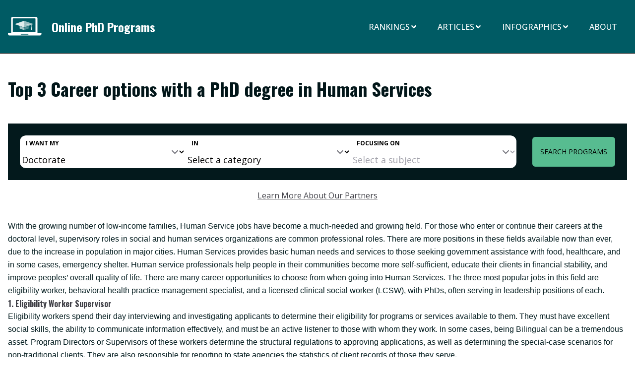

--- FILE ---
content_type: text/html; charset=utf-8
request_url: https://www.online-phd-programs.org/career-options-doctorate-human-services/
body_size: 18102
content:
<!DOCTYPE html><html lang="en"><head><meta charSet="utf-8"/><meta name="viewport" content="width=device-width"/><title>Top 3 Career options with a PhD degree in Human Services - Online-PhD-Programs.org</title><meta content="follow, index, max-snippet:-1, max-video-preview:-1, max-image-preview:large" name="robots"/><meta content="With the growing number of low-income families, Human Service jobs have become a much-needed and growing field. For those who enter or continue their careers" name="description"/><meta content="With the growing number of low-income families, Human Service jobs have become a much-needed and growing field. For those who enter or continue their careers" name="og:description"/><link href="https://www.online-phd-programs.org/career-options-doctorate-human-services/" rel="canonical"/><meta content="Top 3 Career options with a PhD degree in Human Services - Online-PhD-Programs.org" name="og:title"/><meta content="https://www.online-phd-programs.org/career-options-doctorate-human-services/" name="og:url"/><meta content="Online-PhD-Programs.org" name="og:site_name"/><meta content="EN_US" name="og:locale"/><meta content="SUMMARY_LARGE_IMAGE" name="twitter:card"/><meta name="next-head-count" content="12"/><link rel="preload" as="script" href="https://content.cmn.com/scripttemplates/otSDKStub.js"/><link rel="preload" as="script" href="https://content.cmn.com/cohesion/cohesion-latest.min.js?cDomain=online-phd-programs.org"/><link rel="preload" href="/_next/static/media/3d9ea938b6afa941-s.p.woff2" as="font" type="font/woff2" crossorigin="anonymous" data-next-font="size-adjust"/><link rel="preload" href="/_next/static/media/f8a669a999c483ca-s.p.woff2" as="font" type="font/woff2" crossorigin="anonymous" data-next-font="size-adjust"/><script id="script-he" data-nscript="beforeInteractive">window.HE = {
                "contextualDefaults": {
                  "degree": {
                      "slug": "doctorate"
                  },
                  "category": {
                      "slug": "general"
                  },
                  "subject": {
                      "slug": "general"
                  }
                },
                "publisher": {
                    "name": "online-phd-programs.org",
                    "identityToken": "ea3281c3-ca39-46dd-b972-a04d5bf7eaea",
                    "appExperienceUrl": "https://degrees.online-phd-programs.org/app/experience",
                    "voyagerAppExperienceUrl": "/discover",
                },
                "tracking": {
                    "_ga4cid": "1140105681.1691431748",
                    "_ga4sid": "1693929803",
                    "_ga4mid": "G-58R4NNCL7F"
                }
            };
            </script><script id="script-cohesion" data-nscript="beforeInteractive">
!function(co,h,e,s,i,o,n){var d='documentElement';var a='className';h[d][a]+='fusejs';
    n.k=e;co._Cohesion=n;co._Preamp={k:s,start:new Date};co._Fuse={k:i};co._Tagular={k:o};
    [e,s,i,o].map(function(x){co[x]=co[x]||function(){(co[x].q=co[x].q||[]).push([].slice.call(arguments))}});
    h.addEventListener('DOMContentLoaded',function(){co.setTimeout(function(){
    var u=h[d][a];h[d][a]=u.replace(/ ?preampjs| ?fusejs/g,'')},3e3);
    co._Preamp.docReady=co._Fuse.docReady=!0});var z=h.createElement('script');
    z.async=1;z.src='https://content.cmn.com/cohesion/cohesion-latest.min.js?cDomain=online-phd-programs.org';h.head.appendChild(z);}
    (window,document,'cohesion','preamp','fuse','tagular',{
    tagular:{
        apiHost: 'https://content.cmn.com/v2/t',
        apiKey:'e78ca80b-e6f6-4a81-b7f7-e02df74ee362',
        cookieSameSite: 'Lax',
        sourceKey:'src_1NT2ABIDQOGYexejfh02XjTrdTL',
        writeKey:'wk_1NT2AApAFrel30J3nMOAMJrFOr3',
        cookieDomain:'online-phd-programs.org',
        domainWhitelist: ["online-phd-programs.org","www.online-phd-programs.org","dev.online-phd-programs.org","requestinfo.online-phd-programs.org"],
        apiVersion:'v2/t',
        useBeacon: true,
    },
    consent: {
        onetrust: {
        enabled: true,
        optIn: true,
        },
        required: true,
    },
})</script><script id="script-gtm" data-nscript="beforeInteractive">(function(w,d,s,l,i){w[l]=w[l]||[];w[l].push({'gtm.start':new Date().getTime(),event:'gtm.js'});var f=d.getElementsByTagName(s)[0],j=d.createElement(s),dl=l!='dataLayer'?'&l='+l:'';j.async=true;j.src='https://www.googletagmanager.com/gtm.js?id='+i+dl;f.parentNode.insertBefore(j,f);})(window,document,'script','dataLayer','GTM-WBJKJ95')</script><script id="script-nr" data-nscript="beforeInteractive">
  ;window.NREUM||(NREUM={});NREUM.init={privacy:{cookies_enabled:true}};
  window.NREUM||(NREUM={}),__nr_require=function(t,e,n){function r(n){if(!e[n]){var o=e[n]={exports:{}};t[n][0].call(o.exports,function(e){var o=t[n][1][e];return r(o||e)},o,o.exports)}return e[n].exports}if("function"==typeof __nr_require)return __nr_require;for(var o=0;o<n.length;o++)r(n[o]);return r}({1:[function(t,e,n){function r(t){try{c.console&&console.log(t)}catch(e){}}var o,i=t("ee"),a=t(28),c={};try{o=localStorage.getItem("__nr_flags").split(","),console&&"function"==typeof console.log&&(c.console=!0,o.indexOf("dev")!==-1&&(c.dev=!0),o.indexOf("nr_dev")!==-1&&(c.nrDev=!0))}catch(s){}c.nrDev&&i.on("internal-error",function(t){r(t.stack)}),c.dev&&i.on("fn-err",function(t,e,n){r(n.stack)}),c.dev&&(r("NR AGENT IN DEVELOPMENT MODE"),r("flags: "+a(c,function(t,e){return t}).join(", ")))},{}],2:[function(t,e,n){function r(t,e,n,r,c){try{l?l-=1:o(c||new UncaughtException(t,e,n),!0)}catch(u){try{i("ierr",[u,s.now(),!0])}catch(d){}}return"function"==typeof f&&f.apply(this,a(arguments))}function UncaughtException(t,e,n){this.message=t||"Uncaught error with no additional information",this.sourceURL=e,this.line=n}function o(t,e){var n=e?null:s.now();i("err",[t,n])}var i=t("handle"),a=t(29),c=t("ee"),s=t("loader"),u=t("gos"),f=window.onerror,d=!1,p="nr@seenError",l=0;s.features.err=!0,t(1),window.onerror=r;try{throw new Error}catch(h){"stack"in h&&(t(13),t(12),"addEventListener"in window&&t(6),s.xhrWrappable&&t(14),d=!0)}c.on("fn-start",function(t,e,n){d&&(l+=1)}),c.on("fn-err",function(t,e,n){d&&!n[p]&&(u(n,p,function(){return!0}),this.thrown=!0,o(n))}),c.on("fn-end",function(){d&&!this.thrown&&l>0&&(l-=1)}),c.on("internal-error",function(t){i("ierr",[t,s.now(),!0])})},{}],3:[function(t,e,n){t("loader").features.ins=!0},{}],4:[function(t,e,n){function r(){L++,T=g.hash,this[f]=y.now()}function o(){L--,g.hash!==T&&i(0,!0);var t=y.now();this[h]=~~this[h]+t-this[f],this[d]=t}function i(t,e){E.emit("newURL",[""+g,e])}function a(t,e){t.on(e,function(){this[e]=y.now()})}var c="-start",s="-end",u="-body",f="fn"+c,d="fn"+s,p="cb"+c,l="cb"+s,h="jsTime",m="fetch",v="addEventListener",w=window,g=w.location,y=t("loader");if(w[v]&&y.xhrWrappable){var x=t(10),b=t(11),E=t(8),R=t(6),O=t(13),N=t(7),P=t(14),M=t(9),S=t("ee"),C=S.get("tracer");t(16),y.features.spa=!0;var T,L=0;S.on(f,r),b.on(p,r),M.on(p,r),S.on(d,o),b.on(l,o),M.on(l,o),S.buffer([f,d,"xhr-done","xhr-resolved"]),R.buffer([f]),O.buffer(["setTimeout"+s,"clearTimeout"+c,f]),P.buffer([f,"new-xhr","send-xhr"+c]),N.buffer([m+c,m+"-done",m+u+c,m+u+s]),E.buffer(["newURL"]),x.buffer([f]),b.buffer(["propagate",p,l,"executor-err","resolve"+c]),C.buffer([f,"no-"+f]),M.buffer(["new-jsonp","cb-start","jsonp-error","jsonp-end"]),a(P,"send-xhr"+c),a(S,"xhr-resolved"),a(S,"xhr-done"),a(N,m+c),a(N,m+"-done"),a(M,"new-jsonp"),a(M,"jsonp-end"),a(M,"cb-start"),E.on("pushState-end",i),E.on("replaceState-end",i),w[v]("hashchange",i,!0),w[v]("load",i,!0),w[v]("popstate",function(){i(0,L>1)},!0)}},{}],5:[function(t,e,n){function r(t){}if(window.performance&&window.performance.timing&&window.performance.getEntriesByType){var o=t("ee"),i=t("handle"),a=t(13),c=t(12),s="learResourceTimings",u="addEventListener",f="resourcetimingbufferfull",d="bstResource",p="resource",l="-start",h="-end",m="fn"+l,v="fn"+h,w="bstTimer",g="pushState",y=t("loader");y.features.stn=!0,t(8),"addEventListener"in window&&t(6);var x=NREUM.o.EV;o.on(m,function(t,e){var n=t[0];n instanceof x&&(this.bstStart=y.now())}),o.on(v,function(t,e){var n=t[0];n instanceof x&&i("bst",[n,e,this.bstStart,y.now()])}),a.on(m,function(t,e,n){this.bstStart=y.now(),this.bstType=n}),a.on(v,function(t,e){i(w,[e,this.bstStart,y.now(),this.bstType])}),c.on(m,function(){this.bstStart=y.now()}),c.on(v,function(t,e){i(w,[e,this.bstStart,y.now(),"requestAnimationFrame"])}),o.on(g+l,function(t){this.time=y.now(),this.startPath=location.pathname+location.hash}),o.on(g+h,function(t){i("bstHist",[location.pathname+location.hash,this.startPath,this.time])}),u in window.performance&&(window.performance["c"+s]?window.performance[u](f,function(t){i(d,[window.performance.getEntriesByType(p)]),window.performance["c"+s]()},!1):window.performance[u]("webkit"+f,function(t){i(d,[window.performance.getEntriesByType(p)]),window.performance["webkitC"+s]()},!1)),document[u]("scroll",r,{passive:!0}),document[u]("keypress",r,!1),document[u]("click",r,!1)}},{}],6:[function(t,e,n){function r(t){for(var e=t;e&&!e.hasOwnProperty(f);)e=Object.getPrototypeOf(e);e&&o(e)}function o(t){c.inPlace(t,[f,d],"-",i)}function i(t,e){return t[1]}var a=t("ee").get("events"),c=t("wrap-function")(a,!0),s=t("gos"),u=XMLHttpRequest,f="addEventListener",d="removeEventListener";e.exports=a,"getPrototypeOf"in Object?(r(document),r(window),r(u.prototype)):u.prototype.hasOwnProperty(f)&&(o(window),o(u.prototype)),a.on(f+"-start",function(t,e){var n=t[1],r=s(n,"nr@wrapped",function(){function t(){if("function"==typeof n.handleEvent)return n.handleEvent.apply(n,arguments)}var e={object:t,"function":n}[typeof n];return e?c(e,"fn-",null,e.name||"anonymous"):n});this.wrapped=t[1]=r}),a.on(d+"-start",function(t){t[1]=this.wrapped||t[1]})},{}],7:[function(t,e,n){function r(t,e,n){var r=t[e];"function"==typeof r&&(t[e]=function(){var t=i(arguments),e={};o.emit(n+"before-start",[t],e);var a;e[m]&&e[m].dt&&(a=e[m].dt);var c=r.apply(this,t);return o.emit(n+"start",[t,a],c),c.then(function(t){return o.emit(n+"end",[null,t],c),t},function(t){throw o.emit(n+"end",[t],c),t})})}var o=t("ee").get("fetch"),i=t(29),a=t(28);e.exports=o;var c=window,s="fetch-",u=s+"body-",f=["arrayBuffer","blob","json","text","formData"],d=c.Request,p=c.Response,l=c.fetch,h="prototype",m="nr@context";d&&p&&l&&(a(f,function(t,e){r(d[h],e,u),r(p[h],e,u)}),r(c,"fetch",s),o.on(s+"end",function(t,e){var n=this;if(e){var r=e.headers.get("content-length");null!==r&&(n.rxSize=r),o.emit(s+"done",[null,e],n)}else o.emit(s+"done",[t],n)}))},{}],8:[function(t,e,n){var r=t("ee").get("history"),o=t("wrap-function")(r);e.exports=r;var i=window.history&&window.history.constructor&&window.history.constructor.prototype,a=window.history;i&&i.pushState&&i.replaceState&&(a=i),o.inPlace(a,["pushState","replaceState"],"-")},{}],9:[function(t,e,n){function r(t){function e(){s.emit("jsonp-end",[],p),t.removeEventListener("load",e,!1),t.removeEventListener("error",n,!1)}function n(){s.emit("jsonp-error",[],p),s.emit("jsonp-end",[],p),t.removeEventListener("load",e,!1),t.removeEventListener("error",n,!1)}var r=t&&"string"==typeof t.nodeName&&"script"===t.nodeName.toLowerCase();if(r){var o="function"==typeof t.addEventListener;if(o){var a=i(t.src);if(a){var f=c(a),d="function"==typeof f.parent[f.key];if(d){var p={};u.inPlace(f.parent,[f.key],"cb-",p),t.addEventListener("load",e,!1),t.addEventListener("error",n,!1),s.emit("new-jsonp",[t.src],p)}}}}}function o(){return"addEventListener"in window}function i(t){var e=t.match(f);return e?e[1]:null}function a(t,e){var n=t.match(p),r=n[1],o=n[3];return o?a(o,e[r]):e[r]}function c(t){var e=t.match(d);return e&&e.length>=3?{key:e[2],parent:a(e[1],window)}:{key:t,parent:window}}var s=t("ee").get("jsonp"),u=t("wrap-function")(s);if(e.exports=s,o()){var f=/[?&](?:callback|cb)=([^&#]+)/,d=/(.*)\.([^.]+)/,p=/^(\w+)(\.|$)(.*)$/,l=["appendChild","insertBefore","replaceChild"];Node&&Node.prototype&&Node.prototype.appendChild?u.inPlace(Node.prototype,l,"dom-"):(u.inPlace(HTMLElement.prototype,l,"dom-"),u.inPlace(HTMLHeadElement.prototype,l,"dom-"),u.inPlace(HTMLBodyElement.prototype,l,"dom-")),s.on("dom-start",function(t){r(t[0])})}},{}],10:[function(t,e,n){var r=t("ee").get("mutation"),o=t("wrap-function")(r),i=NREUM.o.MO;e.exports=r,i&&(window.MutationObserver=function(t){return this instanceof i?new i(o(t,"fn-")):i.apply(this,arguments)},MutationObserver.prototype=i.prototype)},{}],11:[function(t,e,n){function r(t){var e=i.context(),n=c(t,"executor-",e,null,!1),r=new u(n);return i.context(r).getCtx=function(){return e},r}var o=t("wrap-function"),i=t("ee").get("promise"),a=t("ee").getOrSetContext,c=o(i),s=t(28),u=NREUM.o.PR;e.exports=i,u&&(window.Promise=r,["all","race"].forEach(function(t){var e=u[t];u[t]=function(n){function r(t){return function(){i.emit("propagate",[null,!o],a,!1,!1),o=o||!t}}var o=!1;s(n,function(e,n){Promise.resolve(n).then(r("all"===t),r(!1))});var a=e.apply(u,arguments),c=u.resolve(a);return c}}),["resolve","reject"].forEach(function(t){var e=u[t];u[t]=function(t){var n=e.apply(u,arguments);return t!==n&&i.emit("propagate",[t,!0],n,!1,!1),n}}),u.prototype["catch"]=function(t){return this.then(null,t)},u.prototype=Object.create(u.prototype,{constructor:{value:r}}),s(Object.getOwnPropertyNames(u),function(t,e){try{r[e]=u[e]}catch(n){}}),o.wrapInPlace(u.prototype,"then",function(t){return function(){var e=this,n=o.argsToArray.apply(this,arguments),r=a(e);r.promise=e,n[0]=c(n[0],"cb-",r,null,!1),n[1]=c(n[1],"cb-",r,null,!1);var s=t.apply(this,n);return r.nextPromise=s,i.emit("propagate",[e,!0],s,!1,!1),s}}),i.on("executor-start",function(t){t[0]=c(t[0],"resolve-",this,null,!1),t[1]=c(t[1],"resolve-",this,null,!1)}),i.on("executor-err",function(t,e,n){t[1](n)}),i.on("cb-end",function(t,e,n){i.emit("propagate",[n,!0],this.nextPromise,!1,!1)}),i.on("propagate",function(t,e,n){this.getCtx&&!e||(this.getCtx=function(){if(t instanceof Promise)var e=i.context(t);return e&&e.getCtx?e.getCtx():this})}),r.toString=function(){return""+u})},{}],12:[function(t,e,n){var r=t("ee").get("raf"),o=t("wrap-function")(r),i="equestAnimationFrame";e.exports=r,o.inPlace(window,["r"+i,"mozR"+i,"webkitR"+i,"msR"+i],"raf-"),r.on("raf-start",function(t){t[0]=o(t[0],"fn-")})},{}],13:[function(t,e,n){function r(t,e,n){t[0]=a(t[0],"fn-",null,n)}function o(t,e,n){this.method=n,this.timerDuration=isNaN(t[1])?0:+t[1],t[0]=a(t[0],"fn-",this,n)}var i=t("ee").get("timer"),a=t("wrap-function")(i),c="setTimeout",s="setInterval",u="clearTimeout",f="-start",d="-";e.exports=i,a.inPlace(window,[c,"setImmediate"],c+d),a.inPlace(window,[s],s+d),a.inPlace(window,[u,"clearImmediate"],u+d),i.on(s+f,r),i.on(c+f,o)},{}],14:[function(t,e,n){function r(t,e){d.inPlace(e,["onreadystatechange"],"fn-",c)}function o(){var t=this,e=f.context(t);t.readyState>3&&!e.resolved&&(e.resolved=!0,f.emit("xhr-resolved",[],t)),d.inPlace(t,g,"fn-",c)}function i(t){y.push(t),h&&(b?b.then(a):v?v(a):(E=-E,R.data=E))}function a(){for(var t=0;t<y.length;t++)r([],y[t]);y.length&&(y=[])}function c(t,e){return e}function s(t,e){for(var n in t)e[n]=t[n];return e}t(6);var u=t("ee"),f=u.get("xhr"),d=t("wrap-function")(f),p=NREUM.o,l=p.XHR,h=p.MO,m=p.PR,v=p.SI,w="readystatechange",g=["onload","onerror","onabort","onloadstart","onloadend","onprogress","ontimeout"],y=[];e.exports=f;var x=window.XMLHttpRequest=function(t){var e=new l(t);try{f.emit("new-xhr",[e],e),e.addEventListener(w,o,!1)}catch(n){try{f.emit("internal-error",[n])}catch(r){}}return e};if(s(l,x),x.prototype=l.prototype,d.inPlace(x.prototype,["open","send"],"-xhr-",c),f.on("send-xhr-start",function(t,e){r(t,e),i(e)}),f.on("open-xhr-start",r),h){var b=m&&m.resolve();if(!v&&!m){var E=1,R=document.createTextNode(E);new h(a).observe(R,{characterData:!0})}}else u.on("fn-end",function(t){t[0]&&t[0].type===w||a()})},{}],15:[function(t,e,n){function r(t){if(!c(t))return null;var e=window.NREUM;if(!e.loader_config)return null;var n=(e.loader_config.accountID||"").toString()||null,r=(e.loader_config.agentID||"").toString()||null,u=(e.loader_config.trustKey||"").toString()||null;if(!n||!r)return null;var h=l.generateSpanId(),m=l.generateTraceId(),v=Date.now(),w={spanId:h,traceId:m,timestamp:v};return(t.sameOrigin||s(t)&&p())&&(w.traceContextParentHeader=o(h,m),w.traceContextStateHeader=i(h,v,n,r,u)),(t.sameOrigin&&!f()||!t.sameOrigin&&s(t)&&d())&&(w.newrelicHeader=a(h,m,v,n,r,u)),w}function o(t,e){return"00-"+e+"-"+t+"-01"}function i(t,e,n,r,o){var i=0,a="",c=1,s="",u="";return o+"@nr="+i+"-"+c+"-"+n+"-"+r+"-"+t+"-"+a+"-"+s+"-"+u+"-"+e}function a(t,e,n,r,o,i){var a="btoa"in window&&"function"==typeof window.btoa;if(!a)return null;var c={v:[0,1],d:{ty:"Browser",ac:r,ap:o,id:t,tr:e,ti:n}};return i&&r!==i&&(c.d.tk=i),btoa(JSON.stringify(c))}function c(t){return u()&&s(t)}function s(t){var e=!1,n={};if("init"in NREUM&&"distributed_tracing"in NREUM.init&&(n=NREUM.init.distributed_tracing),t.sameOrigin)e=!0;else if(n.allowed_origins instanceof Array)for(var r=0;r<n.allowed_origins.length;r++){var o=h(n.allowed_origins[r]);if(t.hostname===o.hostname&&t.protocol===o.protocol&&t.port===o.port){e=!0;break}}return e}function u(){return"init"in NREUM&&"distributed_tracing"in NREUM.init&&!!NREUM.init.distributed_tracing.enabled}function f(){return"init"in NREUM&&"distributed_tracing"in NREUM.init&&!!NREUM.init.distributed_tracing.exclude_newrelic_header}function d(){return"init"in NREUM&&"distributed_tracing"in NREUM.init&&NREUM.init.distributed_tracing.cors_use_newrelic_header!==!1}function p(){return"init"in NREUM&&"distributed_tracing"in NREUM.init&&!!NREUM.init.distributed_tracing.cors_use_tracecontext_headers}var l=t(25),h=t(17);e.exports={generateTracePayload:r,shouldGenerateTrace:c}},{}],16:[function(t,e,n){function r(t){var e=this.params,n=this.metrics;if(!this.ended){this.ended=!0;for(var r=0;r<p;r++)t.removeEventListener(d[r],this.listener,!1);e.aborted||(n.duration=a.now()-this.startTime,this.loadCaptureCalled||4!==t.readyState?null==e.status&&(e.status=0):i(this,t),n.cbTime=this.cbTime,f.emit("xhr-done",[t],t),c("xhr",[e,n,this.startTime]))}}function o(t,e){var n=s(e),r=t.params;r.host=n.hostname+":"+n.port,r.pathname=n.pathname,t.parsedOrigin=s(e),t.sameOrigin=t.parsedOrigin.sameOrigin}function i(t,e){t.params.status=e.status;var n=v(e,t.lastSize);if(n&&(t.metrics.rxSize=n),t.sameOrigin){var r=e.getResponseHeader("X-NewRelic-App-Data");r&&(t.params.cat=r.split(", ").pop())}t.loadCaptureCalled=!0}var a=t("loader");if(a.xhrWrappable){var c=t("handle"),s=t(17),u=t(15).generateTracePayload,f=t("ee"),d=["load","error","abort","timeout"],p=d.length,l=t("id"),h=t(21),m=t(20),v=t(18),w=window.XMLHttpRequest;a.features.xhr=!0,t(14),t(7),f.on("new-xhr",function(t){var e=this;e.totalCbs=0,e.called=0,e.cbTime=0,e.end=r,e.ended=!1,e.xhrGuids={},e.lastSize=null,e.loadCaptureCalled=!1,t.addEventListener("load",function(n){i(e,t)},!1),h&&(h>34||h<10)||window.opera||t.addEventListener("progress",function(t){e.lastSize=t.loaded},!1)}),f.on("open-xhr-start",function(t){this.params={method:t[0]},o(this,t[1]),this.metrics={}}),f.on("open-xhr-end",function(t,e){"loader_config"in NREUM&&"xpid"in NREUM.loader_config&&this.sameOrigin&&e.setRequestHeader("X-NewRelic-ID",NREUM.loader_config.xpid);var n=u(this.parsedOrigin);if(n){var r=!1;n.newrelicHeader&&(e.setRequestHeader("newrelic",n.newrelicHeader),r=!0),n.traceContextParentHeader&&(e.setRequestHeader("traceparent",n.traceContextParentHeader),n.traceContextStateHeader&&e.setRequestHeader("tracestate",n.traceContextStateHeader),r=!0),r&&(this.dt=n)}}),f.on("send-xhr-start",function(t,e){var n=this.metrics,r=t[0],o=this;if(n&&r){var i=m(r);i&&(n.txSize=i)}this.startTime=a.now(),this.listener=function(t){try{"abort"!==t.type||o.loadCaptureCalled||(o.params.aborted=!0),("load"!==t.type||o.called===o.totalCbs&&(o.onloadCalled||"function"!=typeof e.onload))&&o.end(e)}catch(n){try{f.emit("internal-error",[n])}catch(r){}}};for(var c=0;c<p;c++)e.addEventListener(d[c],this.listener,!1)}),f.on("xhr-cb-time",function(t,e,n){this.cbTime+=t,e?this.onloadCalled=!0:this.called+=1,this.called!==this.totalCbs||!this.onloadCalled&&"function"==typeof n.onload||this.end(n)}),f.on("xhr-load-added",function(t,e){var n=""+l(t)+!!e;this.xhrGuids&&!this.xhrGuids[n]&&(this.xhrGuids[n]=!0,this.totalCbs+=1)}),f.on("xhr-load-removed",function(t,e){var n=""+l(t)+!!e;this.xhrGuids&&this.xhrGuids[n]&&(delete this.xhrGuids[n],this.totalCbs-=1)}),f.on("addEventListener-end",function(t,e){e instanceof w&&"load"===t[0]&&f.emit("xhr-load-added",[t[1],t[2]],e)}),f.on("removeEventListener-end",function(t,e){e instanceof w&&"load"===t[0]&&f.emit("xhr-load-removed",[t[1],t[2]],e)}),f.on("fn-start",function(t,e,n){e instanceof w&&("onload"===n&&(this.onload=!0),("load"===(t[0]&&t[0].type)||this.onload)&&(this.xhrCbStart=a.now()))}),f.on("fn-end",function(t,e){this.xhrCbStart&&f.emit("xhr-cb-time",[a.now()-this.xhrCbStart,this.onload,e],e)}),f.on("fetch-before-start",function(t){function e(t,e){var n=!1;return e.newrelicHeader&&(t.set("newrelic",e.newrelicHeader),n=!0),e.traceContextParentHeader&&(t.set("traceparent",e.traceContextParentHeader),e.traceContextStateHeader&&t.set("tracestate",e.traceContextStateHeader),n=!0),n}var n,r=t[1]||{};"string"==typeof t[0]?n=t[0]:t[0]&&t[0].url?n=t[0].url:window.URL&&t[0]&&t[0]instanceof URL&&(n=t[0].href),n&&(this.parsedOrigin=s(n),this.sameOrigin=this.parsedOrigin.sameOrigin);var o=u(this.parsedOrigin);if(o&&(o.newrelicHeader||o.traceContextParentHeader))if("string"==typeof t[0]||window.URL&&t[0]&&t[0]instanceof URL){var i={};for(var a in r)i[a]=r[a];i.headers=new Headers(r.headers||{}),e(i.headers,o)&&(this.dt=o),t.length>1?t[1]=i:t.push(i)}else t[0]&&t[0].headers&&e(t[0].headers,o)&&(this.dt=o)})}},{}],17:[function(t,e,n){var r={};e.exports=function(t){if(t in r)return r[t];var e=document.createElement("a"),n=window.location,o={};e.href=t,o.port=e.port;var i=e.href.split("://");!o.port&&i[1]&&(o.port=i[1].split("/")[0].split("@").pop().split(":")[1]),o.port&&"0"!==o.port||(o.port="https"===i[0]?"443":"80"),o.hostname=e.hostname||n.hostname,o.pathname=e.pathname,o.protocol=i[0],"/"!==o.pathname.charAt(0)&&(o.pathname="/"+o.pathname);var a=!e.protocol||":"===e.protocol||e.protocol===n.protocol,c=e.hostname===document.domain&&e.port===n.port;return o.sameOrigin=a&&(!e.hostname||c),"/"===o.pathname&&(r[t]=o),o}},{}],18:[function(t,e,n){function r(t,e){var n=t.responseType;return"json"===n&&null!==e?e:"arraybuffer"===n||"blob"===n||"json"===n?o(t.response):"text"===n||""===n||void 0===n?o(t.responseText):void 0}var o=t(20);e.exports=r},{}],19:[function(t,e,n){function r(){}function o(t,e,n){return function(){return i(t,[u.now()].concat(c(arguments)),e?null:this,n),e?void 0:this}}var i=t("handle"),a=t(28),c=t(29),s=t("ee").get("tracer"),u=t("loader"),f=NREUM;"undefined"==typeof window.newrelic&&(newrelic=f);var d=["setPageViewName","setCustomAttribute","setErrorHandler","finished","addToTrace","inlineHit","addRelease"],p="api-",l=p+"ixn-";a(d,function(t,e){f[e]=o(p+e,!0,"api")}),f.addPageAction=o(p+"addPageAction",!0),f.setCurrentRouteName=o(p+"routeName",!0),e.exports=newrelic,f.interaction=function(){return(new r).get()};var h=r.prototype={createTracer:function(t,e){var n={},r=this,o="function"==typeof e;return i(l+"tracer",[u.now(),t,n],r),function(){if(s.emit((o?"":"no-")+"fn-start",[u.now(),r,o],n),o)try{return e.apply(this,arguments)}catch(t){throw s.emit("fn-err",[arguments,this,t],n),t}finally{s.emit("fn-end",[u.now()],n)}}}};a("actionText,setName,setAttribute,save,ignore,onEnd,getContext,end,get".split(","),function(t,e){h[e]=o(l+e)}),newrelic.noticeError=function(t,e){"string"==typeof t&&(t=new Error(t)),i("err",[t,u.now(),!1,e])}},{}],20:[function(t,e,n){e.exports=function(t){if("string"==typeof t&&t.length)return t.length;if("object"==typeof t){if("undefined"!=typeof ArrayBuffer&&t instanceof ArrayBuffer&&t.byteLength)return t.byteLength;if("undefined"!=typeof Blob&&t instanceof Blob&&t.size)return t.size;if(!("undefined"!=typeof FormData&&t instanceof FormData))try{return JSON.stringify(t).length}catch(e){return}}}},{}],21:[function(t,e,n){var r=0,o=navigator.userAgent.match(/Firefox[\/\s](\d+\.\d+)/);o&&(r=+o[1]),e.exports=r},{}],22:[function(t,e,n){function r(){return c.exists&&performance.now?Math.round(performance.now()):(i=Math.max((new Date).getTime(),i))-a}function o(){return i}var i=(new Date).getTime(),a=i,c=t(30);e.exports=r,e.exports.offset=a,e.exports.getLastTimestamp=o},{}],23:[function(t,e,n){function r(t){return!(!t||!t.protocol||"file:"===t.protocol)}e.exports=r},{}],24:[function(t,e,n){function r(t,e){var n=t.getEntries();n.forEach(function(t){"first-paint"===t.name?d("timing",["fp",Math.floor(t.startTime)]):"first-contentful-paint"===t.name&&d("timing",["fcp",Math.floor(t.startTime)])})}function o(t,e){var n=t.getEntries();n.length>0&&d("lcp",[n[n.length-1]])}function i(t){t.getEntries().forEach(function(t){t.hadRecentInput||d("cls",[t])})}function a(t){if(t instanceof h&&!v){var e=Math.round(t.timeStamp),n={type:t.type};e<=p.now()?n.fid=p.now()-e:e>p.offset&&e<=Date.now()?(e-=p.offset,n.fid=p.now()-e):e=p.now(),v=!0,d("timing",["fi",e,n])}}function c(t){d("pageHide",[p.now(),t])}if(!("init"in NREUM&&"page_view_timing"in NREUM.init&&"enabled"in NREUM.init.page_view_timing&&NREUM.init.page_view_timing.enabled===!1)){var s,u,f,d=t("handle"),p=t("loader"),l=t(27),h=NREUM.o.EV;if("PerformanceObserver"in window&&"function"==typeof window.PerformanceObserver){s=new PerformanceObserver(r);try{s.observe({entryTypes:["paint"]})}catch(m){}u=new PerformanceObserver(o);try{u.observe({entryTypes:["largest-contentful-paint"]})}catch(m){}f=new PerformanceObserver(i);try{f.observe({type:"layout-shift",buffered:!0})}catch(m){}}if("addEventListener"in document){var v=!1,w=["click","keydown","mousedown","pointerdown","touchstart"];w.forEach(function(t){document.addEventListener(t,a,!1)})}l(c)}},{}],25:[function(t,e,n){function r(){function t(){return e?15&e[n++]:16*Math.random()|0}var e=null,n=0,r=window.crypto||window.msCrypto;r&&r.getRandomValues&&(e=r.getRandomValues(new Uint8Array(31)));for(var o,i="xxxxxxxx-xxxx-4xxx-yxxx-xxxxxxxxxxxx",a="",c=0;c<i.length;c++)o=i[c],"x"===o?a+=t().toString(16):"y"===o?(o=3&t()|8,a+=o.toString(16)):a+=o;return a}function o(){return a(16)}function i(){return a(32)}function a(t){function e(){return n?15&n[r++]:16*Math.random()|0}var n=null,r=0,o=window.crypto||window.msCrypto;o&&o.getRandomValues&&Uint8Array&&(n=o.getRandomValues(new Uint8Array(31)));for(var i=[],a=0;a<t;a++)i.push(e().toString(16));return i.join("")}e.exports={generateUuid:r,generateSpanId:o,generateTraceId:i}},{}],26:[function(t,e,n){function r(t,e){if(!o)return!1;if(t!==o)return!1;if(!e)return!0;if(!i)return!1;for(var n=i.split("."),r=e.split("."),a=0;a<r.length;a++)if(r[a]!==n[a])return!1;return!0}var o=null,i=null,a=/Version\/(\S+)\s+Safari/;if(navigator.userAgent){var c=navigator.userAgent,s=c.match(a);s&&c.indexOf("Chrome")===-1&&c.indexOf("Chromium")===-1&&(o="Safari",i=s[1])}e.exports={agent:o,version:i,match:r}},{}],27:[function(t,e,n){function r(t){function e(){t(a&&document[a]?document[a]:document[o]?"hidden":"visible")}"addEventListener"in document&&i&&document.addEventListener(i,e,!1)}e.exports=r;var o,i,a;"undefined"!=typeof document.hidden?(o="hidden",i="visibilitychange",a="visibilityState"):"undefined"!=typeof document.msHidden?(o="msHidden",i="msvisibilitychange"):"undefined"!=typeof document.webkitHidden&&(o="webkitHidden",i="webkitvisibilitychange",a="webkitVisibilityState")},{}],28:[function(t,e,n){function r(t,e){var n=[],r="",i=0;for(r in t)o.call(t,r)&&(n[i]=e(r,t[r]),i+=1);return n}var o=Object.prototype.hasOwnProperty;e.exports=r},{}],29:[function(t,e,n){function r(t,e,n){e||(e=0),"undefined"==typeof n&&(n=t?t.length:0);for(var r=-1,o=n-e||0,i=Array(o<0?0:o);++r<o;)i[r]=t[e+r];return i}e.exports=r},{}],30:[function(t,e,n){e.exports={exists:"undefined"!=typeof window.performance&&window.performance.timing&&"undefined"!=typeof window.performance.timing.navigationStart}},{}],ee:[function(t,e,n){function r(){}function o(t){function e(t){return t&&t instanceof r?t:t?u(t,s,a):a()}function n(n,r,o,i,a){if(a!==!1&&(a=!0),!l.aborted||i){t&&a&&t(n,r,o);for(var c=e(o),s=m(n),u=s.length,f=0;f<u;f++)s[f].apply(c,r);var p=d[y[n]];return p&&p.push([x,n,r,c]),c}}function i(t,e){g[t]=m(t).concat(e)}function h(t,e){var n=g[t];if(n)for(var r=0;r<n.length;r++)n[r]===e&&n.splice(r,1)}function m(t){return g[t]||[]}function v(t){return p[t]=p[t]||o(n)}function w(t,e){f(t,function(t,n){e=e||"feature",y[n]=e,e in d||(d[e]=[])})}var g={},y={},x={on:i,addEventListener:i,removeEventListener:h,emit:n,get:v,listeners:m,context:e,buffer:w,abort:c,aborted:!1};return x}function i(t){return u(t,s,a)}function a(){return new r}function c(){(d.api||d.feature)&&(l.aborted=!0,d=l.backlog={})}var s="nr@context",u=t("gos"),f=t(28),d={},p={},l=e.exports=o();e.exports.getOrSetContext=i,l.backlog=d},{}],gos:[function(t,e,n){function r(t,e,n){if(o.call(t,e))return t[e];var r=n();if(Object.defineProperty&&Object.keys)try{return Object.defineProperty(t,e,{value:r,writable:!0,enumerable:!1}),r}catch(i){}return t[e]=r,r}var o=Object.prototype.hasOwnProperty;e.exports=r},{}],handle:[function(t,e,n){function r(t,e,n,r){o.buffer([t],r),o.emit(t,e,n)}var o=t("ee").get("handle");e.exports=r,r.ee=o},{}],id:[function(t,e,n){function r(t){var e=typeof t;return!t||"object"!==e&&"function"!==e?-1:t===window?0:a(t,i,function(){return o++})}var o=1,i="nr@id",a=t("gos");e.exports=r},{}],loader:[function(t,e,n){function r(){if(!E++){var t=b.info=NREUM.info,e=l.getElementsByTagName("script")[0];if(setTimeout(u.abort,3e4),!(t&&t.licenseKey&&t.applicationID&&e))return u.abort();s(y,function(e,n){t[e]||(t[e]=n)});var n=a();c("mark",["onload",n+b.offset],null,"api"),c("timing",["load",n]);var r=l.createElement("script");r.src="https://"+t.agent,e.parentNode.insertBefore(r,e)}}function o(){"complete"===l.readyState&&i()}function i(){c("mark",["domContent",a()+b.offset],null,"api")}var a=t(22),c=t("handle"),s=t(28),u=t("ee"),f=t(26),d=t(23),p=window,l=p.document,h="addEventListener",m="attachEvent",v=p.XMLHttpRequest,w=v&&v.prototype;if(d(p.location)){NREUM.o={ST:setTimeout,SI:p.setImmediate,CT:clearTimeout,XHR:v,REQ:p.Request,EV:p.Event,PR:p.Promise,MO:p.MutationObserver};var g=""+location,y={beacon:"bam.nr-data.net",errorBeacon:"bam.nr-data.net",agent:"js-agent.newrelic.com/nr-spa-1208.min.js"},x=v&&w&&w[h]&&!/CriOS/.test(navigator.userAgent),b=e.exports={offset:a.getLastTimestamp(),now:a,origin:g,features:{},xhrWrappable:x,userAgent:f};t(19),t(24),l[h]?(l[h]("DOMContentLoaded",i,!1),p[h]("load",r,!1)):(l[m]("onreadystatechange",o),p[m]("onload",r)),c("mark",["firstbyte",a.getLastTimestamp()],null,"api");var E=0}},{}],"wrap-function":[function(t,e,n){function r(t,e){function n(e,n,r,s,u){function nrWrapper(){var i,a,f,p;try{a=this,i=d(arguments),f="function"==typeof r?r(i,a):r||{}}catch(l){o([l,"",[i,a,s],f],t)}c(n+"start",[i,a,s],f,u);try{return p=e.apply(a,i)}catch(h){throw c(n+"err",[i,a,h],f,u),h}finally{c(n+"end",[i,a,p],f,u)}}return a(e)?e:(n||(n=""),nrWrapper[p]=e,i(e,nrWrapper,t),nrWrapper)}function r(t,e,r,o,i){r||(r="");var c,s,u,f="-"===r.charAt(0);for(u=0;u<e.length;u++)s=e[u],c=t[s],a(c)||(t[s]=n(c,f?s+r:r,o,s,i))}function c(n,r,i,a){if(!h||e){var c=h;h=!0;try{t.emit(n,r,i,e,a)}catch(s){o([s,n,r,i],t)}h=c}}return t||(t=f),n.inPlace=r,n.flag=p,n}function o(t,e){e||(e=f);try{e.emit("internal-error",t)}catch(n){}}function i(t,e,n){if(Object.defineProperty&&Object.keys)try{var r=Object.keys(t);return r.forEach(function(n){Object.defineProperty(e,n,{get:function(){return t[n]},set:function(e){return t[n]=e,e}})}),e}catch(i){o([i],n)}for(var a in t)l.call(t,a)&&(e[a]=t[a]);return e}function a(t){return!(t&&t instanceof Function&&t.apply&&!t[p])}function c(t,e){var n=e(t);return n[p]=t,i(t,n,f),n}function s(t,e,n){var r=t[e];t[e]=c(r,n)}function u(){for(var t=arguments.length,e=new Array(t),n=0;n<t;++n)e[n]=arguments[n];return e}var f=t("ee"),d=t(29),p="nr@original",l=Object.prototype.hasOwnProperty,h=!1;e.exports=r,e.exports.wrapFunction=c,e.exports.wrapInPlace=s,e.exports.argsToArray=u},{}]},{},["loader",2,16,5,3,4]);
  ;NREUM.loader_config={accountID:"44163",trustKey:"78034",agentID:"594435006",licenseKey:"NRBR-29a7b8c10e12125c415",applicationID:"594435006"}
  ;NREUM.info={beacon:"bam-cell.nr-data.net",errorBeacon:"bam-cell.nr-data.net",licenseKey:"NRBR-29a7b8c10e12125c415",applicationID:"594435006",sa:1}
 </script><script id="optanon" type="text/javascript" data-nscript="beforeInteractive">function OptanonWrapper() {}</script><link rel="preload" href="/_next/static/css/e3f9bc064eabf351.css" as="style"/><link rel="stylesheet" href="/_next/static/css/e3f9bc064eabf351.css" data-n-g=""/><link rel="preload" href="/_next/static/css/739a9636b4d3adf1.css" as="style"/><link rel="stylesheet" href="/_next/static/css/739a9636b4d3adf1.css" data-n-p=""/><noscript data-n-css=""></noscript><script defer="" nomodule="" src="/_next/static/chunks/polyfills-c67a75d1b6f99dc8.js"></script><script id="cookelaw" src="https://content.cmn.com/scripttemplates/otSDKStub.js" type="text/javascript" data-domain-script="ca7fdc3c-2832-47ec-9fed-aadbf8891a26" defer="" data-nscript="beforeInteractive"></script><script src="/_next/static/chunks/webpack-4c49427fde7fd896.js" defer=""></script><script src="/_next/static/chunks/framework-0c7baedefba6b077.js" defer=""></script><script src="/_next/static/chunks/main-1df731fe3bef078f.js" defer=""></script><script src="/_next/static/chunks/pages/_app-bb8bcac5859bf9f6.js" defer=""></script><script src="/_next/static/chunks/1bfc9850-c9b015ec1c64b191.js" defer=""></script><script src="/_next/static/chunks/933-0d73f6104541139b.js" defer=""></script><script src="/_next/static/chunks/546-27ce725e53b4b75f.js" defer=""></script><script src="/_next/static/chunks/pages/%5B%5B...uri%5D%5D-939688669ccef335.js" defer=""></script><script src="/_next/static/7ZgID4Py4nWOn5scjGpjq/_buildManifest.js" defer=""></script><script src="/_next/static/7ZgID4Py4nWOn5scjGpjq/_ssgManifest.js" defer=""></script><style id="__jsx-1425705125">html{--font-sans:'__Open_Sans_9c011f', '__Open_Sans_Fallback_9c011f';--font-heading:'__Oswald_ba1713', '__Oswald_Fallback_ba1713'}</style></head><body><div id="__next"><header class="NavLinks_header__F0Ea6"><div class="wrapper"><nav class="NavLinks_nav__BQL9N"><div class="NavLinks_bar__dGVZy"><div class="NavLinks_logocontainer__DF3ei"><a href="/" aria-label="Online PhD Programs home page"><div class="NavLinks_logo__C52hm"><svg xmlns="http://www.w3.org/2000/svg" role="img" viewBox="0 0 122 70" width="68px" height="75px"><title>Online PhD Programs Logo</title><path fill="#FFF" d="M101.11 0H17.27c-3 0-5.48 1.94-5.48 4.32v52.57c0 2.39 2.45 4.32 5.48 4.32h83.88c3 0 5.48-1.94 5.48-4.32V4.32C106.6 1.94 104.14 0 101.11 0zm-1.35 53.84a1.71 1.71 0 01-1.9 1.4H19.42a1.71 1.71 0 01-1.9-1.4V7a1.71 1.71 0 011.9-1.4h78.44a1.71 1.71 0 011.9 1.4v46.84z"></path><path fill="#FFF" d="M120.86 57.27H.49A7 7 0 000 59.85c0 4.11 1.17 7.45 5.62 7.45h109.89c4.44 0 5.85-3.34 5.85-7.45a7.001 7.001 0 00-.5-2.58zm-48.52 7H48.02a2 2 0 110-4h24.32a2 2 0 110 4z"></path><path opacity=".6" fill="#FFF" d="M58.78 38.13l33.81-11.9-33.81-11.9-33.52 11.9z"></path><path opacity=".7" fill="#FFF" d="M58.4 38.13l-33.82-11.9 33.82-11.9z"></path><path fill="#FFF" d="M58.74 39.08l16.05-5.53v8.56L58.71 47.8l-16.36-5.69v-8.85z" opacity=".3"></path><path fill="#FFF" d="M58.66 39.08l-16.04-5.53v8.56L58.7 47.8z" opacity=".5"></path><path fill="#FFF" d="M85.07 28.43L60 25.98a1.26 1.26 0 10-.11.68l24.5 2.39v9.39h.72v-10l-.04-.01z"></path><circle fill="#FFF" cx="84.79" cy="38.52" r=".91"></circle><path opacity=".7" fill="#FFF" d="M87.52 47.92h-5.49l1.95-8.56h1.59z"></path><path opacity=".8" fill="#FFF" d="M87.52 47.92H84.8l-.03-8.56h.8z"></path></svg></div></a><a href="/"><div class="NavLinks_logotext__HumWS"><strong>Online PhD Programs</strong></div></a><svg stroke="currentColor" fill="currentColor" stroke-width="0" viewBox="0 0 448 512" class="NavLinks_bars__U06VH" height="1em" width="1em" xmlns="http://www.w3.org/2000/svg"><path d="M16 132h416c8.837 0 16-7.163 16-16V76c0-8.837-7.163-16-16-16H16C7.163 60 0 67.163 0 76v40c0 8.837 7.163 16 16 16zm0 160h416c8.837 0 16-7.163 16-16v-40c0-8.837-7.163-16-16-16H16c-8.837 0-16 7.163-16 16v40c0 8.837 7.163 16 16 16zm0 160h416c8.837 0 16-7.163 16-16v-40c0-8.837-7.163-16-16-16H16c-8.837 0-16 7.163-16 16v40c0 8.837 7.163 16 16 16z"></path></svg></div><div class="NavLinks_desktopnav__Wat_u"><ul><li><div class="NavLinks_topnav__bOX7b"><a class="NavLinks_navitems__s048c" href="/category/rankings/">Rankings<svg stroke="currentColor" fill="currentColor" stroke-width="0" viewBox="0 0 320 512" height="1em" width="1em" xmlns="http://www.w3.org/2000/svg"><path d="M143 352.3L7 216.3c-9.4-9.4-9.4-24.6 0-33.9l22.6-22.6c9.4-9.4 24.6-9.4 33.9 0l96.4 96.4 96.4-96.4c9.4-9.4 24.6-9.4 33.9 0l22.6 22.6c9.4 9.4 9.4 24.6 0 33.9l-136 136c-9.2 9.4-24.4 9.4-33.8 0z"></path></svg></a></div><a class="NavLinks_subnavitem__8m70F" href="/category/rankings/">Rankings</a><ul class="NavLinks_subnav__WBaZI"><li class="NavLinks_subnavitems__e7BnO"><a href="/best-online-juris-doctor/">Top Online Juris Doctorate Programs</a></li><li class="NavLinks_subnavitems__e7BnO"><a href="/best-online-doctorates-in-engineering/">10 Best Online Doctorates in Engineering</a></li><li class="NavLinks_subnavitems__e7BnO"><a href="/top-online-doctorates-in-computer-science/">Top 8 Online Doctorates in Computer Science</a></li><li class="NavLinks_subnavitems__e7BnO"><a href="/top-online-doctorates-in-public-administration-and-policy/">Top 5 Online Doctorates in Public Administration and Policy</a></li><li class="NavLinks_subnavitems__e7BnO"><a href="/top-affordable-online-doctorates-in-technology-mgmt/">Top 5 Affordable Online Doctorates in Technology Mgmt</a></li></ul></li></ul><ul><li><div class="NavLinks_topnav__bOX7b"><a class="NavLinks_navitems__s048c" href="/category/articles/">Articles<svg stroke="currentColor" fill="currentColor" stroke-width="0" viewBox="0 0 320 512" height="1em" width="1em" xmlns="http://www.w3.org/2000/svg"><path d="M143 352.3L7 216.3c-9.4-9.4-9.4-24.6 0-33.9l22.6-22.6c9.4-9.4 24.6-9.4 33.9 0l96.4 96.4 96.4-96.4c9.4-9.4 24.6-9.4 33.9 0l22.6 22.6c9.4 9.4 9.4 24.6 0 33.9l-136 136c-9.2 9.4-24.4 9.4-33.8 0z"></path></svg></a></div><a class="NavLinks_subnavitem__8m70F" href="/category/articles/">Articles</a><ul class="NavLinks_subnav__WBaZI"><li class="NavLinks_subnavitems__e7BnO"><a href="/affordable-online-doctorates-in-pharmacology/">Top 5 Affordable Online Doctorates in Pharmacology</a></li><li class="NavLinks_subnavitems__e7BnO"><a href="/best-online-phds-in-counseling/">11 Best Online PhD’s in Counseling</a></li><li class="NavLinks_subnavitems__e7BnO"><a href="/best-affordable-online-doctorate-degrees-business-administration/">28 Best Affordable Online Doctorate Degrees in Business Administration</a></li><li class="NavLinks_subnavitems__e7BnO"><a href="/best-online-phds-in-business-law/">9 Best Online Ph.D.s in Business Law</a></li><li class="NavLinks_subnavitems__e7BnO"><a href="/best-online-phds-in-child-development/">Best Online PhDs in Child Development</a></li></ul></li></ul><ul><li><div class="NavLinks_topnav__bOX7b"><a class="NavLinks_navitems__s048c" href="/category/infographics/">Infographics<svg stroke="currentColor" fill="currentColor" stroke-width="0" viewBox="0 0 320 512" height="1em" width="1em" xmlns="http://www.w3.org/2000/svg"><path d="M143 352.3L7 216.3c-9.4-9.4-9.4-24.6 0-33.9l22.6-22.6c9.4-9.4 24.6-9.4 33.9 0l96.4 96.4 96.4-96.4c9.4-9.4 24.6-9.4 33.9 0l22.6 22.6c9.4 9.4 9.4 24.6 0 33.9l-136 136c-9.2 9.4-24.4 9.4-33.8 0z"></path></svg></a></div><a class="NavLinks_subnavitem__8m70F" href="/category/infographics/">Infographics</a><ul class="NavLinks_subnav__WBaZI"><li class="NavLinks_subnavitems__e7BnO"><a href="/adjunct-crisis/">Un-hired Ed: the growing adjunct crisis</a></li><li class="NavLinks_subnavitems__e7BnO"><a href="/habits-of-smart-people/">The Habits of Smart People</a></li><li class="NavLinks_subnavitems__e7BnO"><a href="/whats-a-phd-to-do/">What’s a PhD to Do These Days?</a></li><li class="NavLinks_subnavitems__e7BnO"><a href="/dissertations/">Dissertations of the Influential</a></li><li class="NavLinks_subnavitems__e7BnO"><a href="/mooc/">Is Bigger Better? A Look at MOOC</a></li></ul></li></ul><ul><li><div class="NavLinks_topnav__bOX7b"><a class="NavLinks_navitems__s048c" href="/about/">About</a></div></li></ul></div><div class="NavLinks_closecontainer__gjbfZ "><svg stroke="currentColor" fill="currentColor" stroke-width="0" viewBox="0 0 352 512" height="1em" width="1em" xmlns="http://www.w3.org/2000/svg"><path d="M242.72 256l100.07-100.07c12.28-12.28 12.28-32.19 0-44.48l-22.24-22.24c-12.28-12.28-32.19-12.28-44.48 0L176 189.28 75.93 89.21c-12.28-12.28-32.19-12.28-44.48 0L9.21 111.45c-12.28 12.28-12.28 32.19 0 44.48L109.28 256 9.21 356.07c-12.28 12.28-12.28 32.19 0 44.48l22.24 22.24c12.28 12.28 32.2 12.28 44.48 0L176 322.72l100.07 100.07c12.28 12.28 32.2 12.28 44.48 0l22.24-22.24c12.28-12.28 12.28-32.19 0-44.48L242.72 256z"></path></svg></div><div class="NavLinks_mobilenav__pGEoV "><ul><li><div class="NavLinks_topnav__bOX7b"><a class="NavLinks_navitems__s048c" href="/category/rankings/">Rankings<svg stroke="currentColor" fill="currentColor" stroke-width="0" viewBox="0 0 320 512" height="1em" width="1em" xmlns="http://www.w3.org/2000/svg"><path d="M143 352.3L7 216.3c-9.4-9.4-9.4-24.6 0-33.9l22.6-22.6c9.4-9.4 24.6-9.4 33.9 0l96.4 96.4 96.4-96.4c9.4-9.4 24.6-9.4 33.9 0l22.6 22.6c9.4 9.4 9.4 24.6 0 33.9l-136 136c-9.2 9.4-24.4 9.4-33.8 0z"></path></svg></a></div><a class="NavLinks_subnavitem__8m70F" href="/category/rankings/">Rankings</a><ul class="NavLinks_subnav__WBaZI"><li class="NavLinks_subnavitems__e7BnO"><a href="/best-online-juris-doctor/">Top Online Juris Doctorate Programs</a></li><li class="NavLinks_subnavitems__e7BnO"><a href="/best-online-doctorates-in-engineering/">10 Best Online Doctorates in Engineering</a></li><li class="NavLinks_subnavitems__e7BnO"><a href="/top-online-doctorates-in-computer-science/">Top 8 Online Doctorates in Computer Science</a></li><li class="NavLinks_subnavitems__e7BnO"><a href="/top-online-doctorates-in-public-administration-and-policy/">Top 5 Online Doctorates in Public Administration and Policy</a></li><li class="NavLinks_subnavitems__e7BnO"><a href="/top-affordable-online-doctorates-in-technology-mgmt/">Top 5 Affordable Online Doctorates in Technology Mgmt</a></li></ul></li></ul><ul><li><div class="NavLinks_topnav__bOX7b"><a class="NavLinks_navitems__s048c" href="/category/articles/">Articles<svg stroke="currentColor" fill="currentColor" stroke-width="0" viewBox="0 0 320 512" height="1em" width="1em" xmlns="http://www.w3.org/2000/svg"><path d="M143 352.3L7 216.3c-9.4-9.4-9.4-24.6 0-33.9l22.6-22.6c9.4-9.4 24.6-9.4 33.9 0l96.4 96.4 96.4-96.4c9.4-9.4 24.6-9.4 33.9 0l22.6 22.6c9.4 9.4 9.4 24.6 0 33.9l-136 136c-9.2 9.4-24.4 9.4-33.8 0z"></path></svg></a></div><a class="NavLinks_subnavitem__8m70F" href="/category/articles/">Articles</a><ul class="NavLinks_subnav__WBaZI"><li class="NavLinks_subnavitems__e7BnO"><a href="/affordable-online-doctorates-in-pharmacology/">Top 5 Affordable Online Doctorates in Pharmacology</a></li><li class="NavLinks_subnavitems__e7BnO"><a href="/best-online-phds-in-counseling/">11 Best Online PhD’s in Counseling</a></li><li class="NavLinks_subnavitems__e7BnO"><a href="/best-affordable-online-doctorate-degrees-business-administration/">28 Best Affordable Online Doctorate Degrees in Business Administration</a></li><li class="NavLinks_subnavitems__e7BnO"><a href="/best-online-phds-in-business-law/">9 Best Online Ph.D.s in Business Law</a></li><li class="NavLinks_subnavitems__e7BnO"><a href="/best-online-phds-in-child-development/">Best Online PhDs in Child Development</a></li></ul></li></ul><ul><li><div class="NavLinks_topnav__bOX7b"><a class="NavLinks_navitems__s048c" href="/category/infographics/">Infographics<svg stroke="currentColor" fill="currentColor" stroke-width="0" viewBox="0 0 320 512" height="1em" width="1em" xmlns="http://www.w3.org/2000/svg"><path d="M143 352.3L7 216.3c-9.4-9.4-9.4-24.6 0-33.9l22.6-22.6c9.4-9.4 24.6-9.4 33.9 0l96.4 96.4 96.4-96.4c9.4-9.4 24.6-9.4 33.9 0l22.6 22.6c9.4 9.4 9.4 24.6 0 33.9l-136 136c-9.2 9.4-24.4 9.4-33.8 0z"></path></svg></a></div><a class="NavLinks_subnavitem__8m70F" href="/category/infographics/">Infographics</a><ul class="NavLinks_subnav__WBaZI"><li class="NavLinks_subnavitems__e7BnO"><a href="/adjunct-crisis/">Un-hired Ed: the growing adjunct crisis</a></li><li class="NavLinks_subnavitems__e7BnO"><a href="/habits-of-smart-people/">The Habits of Smart People</a></li><li class="NavLinks_subnavitems__e7BnO"><a href="/whats-a-phd-to-do/">What’s a PhD to Do These Days?</a></li><li class="NavLinks_subnavitems__e7BnO"><a href="/dissertations/">Dissertations of the Influential</a></li><li class="NavLinks_subnavitems__e7BnO"><a href="/mooc/">Is Bigger Better? A Look at MOOC</a></li></ul></li></ul><ul><li><div class="NavLinks_topnav__bOX7b"><a class="NavLinks_navitems__s048c" href="/about/">About</a></div></li></ul></div></div></nav></div></header><main id="page-id-2071"><article class="wrapper "><div class="Hero_entryHeader__amK62 "><div class="Hero_text__HwgeS"><h1 class="Hero_title__bGj6o">Top 3 Career options with a PhD degree in Human Services</h1></div></div><div class="ss-qdf ss-qdf-horizontal not-prose" data-testid="sonic-qdf-horizontal"><div class="ss-qdf-inner ss_xfxwE undefined"><form data-testid="sonic-qdf-form" class="ss-qdf-form ss_PtFDs ss_7dHgD "><div class="ss_XHdIp ss_xROQl"><div data-testid="sonic-qdf-field-degree" class="ss_1VufD"><label>I want my</label><select class="qdf-field-degree" aria-label="degree" name="degree" disabled=""><option value="" disabled="" selected="">Select a <!-- -->degree</option></select></div><div data-testid="sonic-qdf-field-category" class="ss_1VufD"><label>In</label><select class="qdf-field-category" aria-label="category" name="category" disabled=""><option value="" disabled="" selected="">Select a <!-- -->category</option></select></div><div data-testid="sonic-qdf-field-subject" class="ss_1VufD"><label>Focusing on</label><select class="qdf-field-subject" aria-label="subject" name="subject" disabled=""><option value="" disabled="" selected="">Select a <!-- -->subject</option></select></div></div><button class="qdf-form-submit ss_HsyAh" type="submit" data-testid="sonic-qdf-form-submit">Search Programs</button></form></div><div class="text-center"><div class="ss-tooltip ss_UA7H9 undefined" data-testid="ss-tooltip"><button class="ss-tooltip-label ss_SnqqY">Learn More About Our Partners</button></div></div></div><div class="content-wrapper mt-8"><div class="entry-content"><p>With the growing number of low-income families, Human Service jobs have become a much-needed and growing field. For those who enter or continue their careers at the doctoral level, supervisory roles in social and human services organizations are common professional roles. There are more positions in these fields available now than ever, due to the increase in population in major cities. Human Services provides basic human needs and services to those seeking government assistance with food, healthcare, and in some cases, emergency shelter. Human service professionals help people in their communities become more self-sufficient, educate their clients in financial stability, and improve peoples’ overall quality of life. There are many <a href="/most-affordable-online-dsw/">career opportunities to choose from when going into Human Services</a>. The three most popular jobs in this field are eligibility worker, behavioral health practice management specialist, and a licensed clinical social worker (LCSW), with PhDs, often serving in leadership positions of each.</p><h2>1. Eligibility Worker Supervisor</h2><p>Eligibility workers spend their day interviewing and investigating applicants to determine their eligibility for programs or services available to them. They must have excellent social skills, the ability to communicate information effectively, and must be an active listener to those with whom they work. In some cases, being Bilingual can be a tremendous asset. Program Directors or Supervisors of these workers determine the structural regulations to approving applications, as well as determining the special-case scenarios for non-traditional clients. They are also responsible for reporting to state agencies the statistics of client records of those they serve.</p><h2>2. Behavioral Health Practice Management Specialist Director</h2><p>In this line of work, the specialist will supervise a primary care team in a behavioral health clinic. Their duties include the assessment of workers who care for patients’ behavior and health needs, establishing and enforcing patient care standards and determining non-pharmacologic interventions for those with acute needs. They <a href="/best-online-dha/">oversee the management of patients in collaboration with doctors and health staff</a>. They may also focus on short-term therapies with patients and the primary care team. The ultimate goal is to prevent any stigmatism from occurring between the patient and the health staff.</p><h2>3. Licensed Clinical Social Worker</h2><p>Even though some may believe <a href="/most-affordable-online-dsw/">social work and human services</a> are entirely different fields, many times they coincide with each other. Professionals in each of these fields are dedicated to the care of people in need. A client of an LCSW can receive better care when providing emotional and mental health counseling. The social worker may also assist in substance abuse treatments and interventions. The impact that a Licensed Clinical Social worker has on society is sometimes seen not only on a personal level but on a broader scale as well. They can help increase student graduation rates in high schools, decrease domestic violence in urban cities, and increase the emotional wellbeing of society as a whole.</p><p>In human services, there are many other career paths. Some may begin their professional journey at a Bachelor’s level, however, supervisory roles such as director and different leadership positions require further study of the theoretical basis of the issues, as found in a Ph.D. program. Whether it be overseeing departments who handle case-management, grief counseling, or even probation officers, they are all under the umbrella of human services, and they all will impact the lives of their clients and patients. Whichever career path a professional may choose within the field of human services, the objective is to assist in making a difference in the lives of communities and provide the best services and programs to the population they serve.</p></div></div></article><div class="wrapper my-2"></div><div class="footer-widget wrapper border-t-2 border-gray-100  px-6 pt-12 grid md:grid-cols-2 align-center pb-2 m-auto md:justify-items-end"><div class="m-auto px-5"><p class="text-xl md:text-2xl font-bold font-heading text-ellipsis">Embrace the convenience of online learning and shape your own path to success.</p><p class="text-lg text-ellipsis">Explore schools offering programs and courses tailored to your interests, and start your learning journey today.</p></div><div class="md:mr-4 lg:pl-6 md:w-[70%] lg:w-[60%] "><div class="ss-qdf ss-qdf-base not-prose" data-testid="sonic-qdf"><div class="ss-qdf-inner ss_xfxwE undefined"><form data-testid="sonic-qdf-form" class="ss-qdf-form ss_PtFDs ss_X4ruT "><div class="ss_XHdIp ss_xROQl"><div data-testid="sonic-qdf-field-degree" class="ss_1VufD"><label>I want my</label><select class="qdf-field-degree" aria-label="degree" name="degree" disabled=""><option value="" disabled="" selected="">Select a <!-- -->degree</option></select></div><div data-testid="sonic-qdf-field-category" class="ss_1VufD"><label>In</label><select class="qdf-field-category" aria-label="category" name="category" disabled=""><option value="" disabled="" selected="">Select a <!-- -->category</option></select></div><div data-testid="sonic-qdf-field-subject" class="ss_1VufD"><label>Focusing on</label><select class="qdf-field-subject" aria-label="subject" name="subject" disabled=""><option value="" disabled="" selected="">Select a <!-- -->subject</option></select></div></div><button class="qdf-form-submit ss_HsyAh" type="submit" data-testid="sonic-qdf-form-submit">Search Programs</button></form></div><div class="text-center" data-testid="sonic-qdf-disclosure-tooltip"><div class="ss-tooltip ss_UA7H9 undefined" data-testid="ss-tooltip"><button class="ss-tooltip-label ss_SnqqY">Learn More About Our Partners</button></div></div></div></div></div></main><footer class="SiteFooter_footer__qBrg0"><div class="container"><div class="SiteFooter_footerLogo__6g8bs"><svg xmlns="http://www.w3.org/2000/svg" role="img" viewBox="0 0 122 70" width="70px" height="122px"><title>Online PhD Programs Logo</title><path fill="#FFF" d="M101.11 0H17.27c-3 0-5.48 1.94-5.48 4.32v52.57c0 2.39 2.45 4.32 5.48 4.32h83.88c3 0 5.48-1.94 5.48-4.32V4.32C106.6 1.94 104.14 0 101.11 0zm-1.35 53.84a1.71 1.71 0 01-1.9 1.4H19.42a1.71 1.71 0 01-1.9-1.4V7a1.71 1.71 0 011.9-1.4h78.44a1.71 1.71 0 011.9 1.4v46.84z"></path><path fill="#FFF" d="M120.86 57.27H.49A7 7 0 000 59.85c0 4.11 1.17 7.45 5.62 7.45h109.89c4.44 0 5.85-3.34 5.85-7.45a7.001 7.001 0 00-.5-2.58zm-48.52 7H48.02a2 2 0 110-4h24.32a2 2 0 110 4z"></path><path opacity=".6" fill="#FFF" d="M58.78 38.13l33.81-11.9-33.81-11.9-33.52 11.9z"></path><path opacity=".7" fill="#FFF" d="M58.4 38.13l-33.82-11.9 33.82-11.9z"></path><path fill="#FFF" d="M58.74 39.08l16.05-5.53v8.56L58.71 47.8l-16.36-5.69v-8.85z" opacity=".3"></path><path fill="#FFF" d="M58.66 39.08l-16.04-5.53v8.56L58.7 47.8z" opacity=".5"></path><path fill="#FFF" d="M85.07 28.43L60 25.98a1.26 1.26 0 10-.11.68l24.5 2.39v9.39h.72v-10l-.04-.01z"></path><circle fill="#FFF" cx="84.79" cy="38.52" r=".91"></circle><path opacity=".7" fill="#FFF" d="M87.52 47.92h-5.49l1.95-8.56h1.59z"></path><path opacity=".8" fill="#FFF" d="M87.52 47.92H84.8l-.03-8.56h.8z"></path></svg>Online PhD Programs</div><ul class="SiteFooter_footerLinks__lTTuZ" aria-label="nav links"><li><a href="/category/rankings/">Rankings</a></li><li><a href="/category/articles/">Articles</a></li><li><a href="/category/infographics/">Infographics</a></li><li><a href="/about/">About</a></li><li><a href="/advertising-policy/">Advertising Policy</a></li><li><a href="/privacy-policy/">Privacy Policy</a></li><li><a href="/terms-of-service/">Terms of Service</a></li><li><a href="/do-not-sell-or-share-my-personal-information/">Do Not Sell or Share My Personal Information</a></li><li><a href="https://www.online-phd-programs.org/consumer-health-data-privacy-policy/">Consumer Health Data Privacy Policy</a></li><li><button id="ot-sdk-btn" class="ot-sdk-show-settings ot-sdk-show-settings--footer">Cookie Settings</button></li></ul><div class="SiteFooter_footerDate___D44I">© 2024 <!-- -->Online-PhD-Programs.org<!-- -->, a Red Ventures Company</div></div></footer></div><script id="__NEXT_DATA__" type="application/json">{"props":{"pageProps":{"data":{"id":"2071","title":"Top 3 Career options with a PhD degree in Human Services","content":"\u003cdiv class=\"entry-content\"\u003e\n        \u003cp\u003eWith the growing number of low-income families, Human Service jobs have become a much-needed and growing field. For those who enter or continue their careers at the doctoral level, supervisory roles in social and human services organizations are common professional roles. There are more positions in these fields available now than ever, due to the increase in population in major cities. Human Services provides basic human needs and services to those seeking government assistance with food, healthcare, and in some cases, emergency shelter. Human service professionals help people in their communities become more self-sufficient, educate their clients in financial stability, and improve peoples\u0026#8217; overall quality of life. There are many \u003ca href=\"/most-affordable-online-dsw/\"\u003ecareer opportunities to choose from when going into Human Services\u003c/a\u003e. The three most popular jobs in this field are eligibility worker, behavioral health practice management specialist, and a licensed clinical social worker (LCSW), with PhDs, often serving in leadership positions of each.\u003c/p\u003e\n\n\u003ch2\u003e1. Eligibility Worker Supervisor\u003c/h2\u003e\n\n\u003cp\u003eEligibility workers spend their day interviewing and investigating applicants to determine their eligibility for programs or services available to them. They must have excellent social skills, the ability to communicate information effectively, and must be an active listener to those with whom they work. In some cases, being Bilingual can be a tremendous asset. Program Directors or Supervisors of these workers determine the structural regulations to approving applications, as well as determining the special-case scenarios for non-traditional clients. They are also responsible for reporting to state agencies the statistics of client records of those they serve.\u003c/p\u003e\n\n\u003ch2\u003e2. Behavioral Health Practice Management Specialist Director\u003c/h2\u003e\n\n\u003cp\u003eIn this line of work, the specialist will supervise a primary care team in a behavioral health clinic. Their duties include the assessment of workers who care for patients\u0026#8217; behavior and health needs, establishing and enforcing patient care standards and determining non-pharmacologic interventions for those with acute needs. They \u003ca href=\"/best-online-dha/\"\u003eoversee the management of patients in collaboration with doctors and health staff\u003c/a\u003e. They may also focus on short-term therapies with patients and the primary care team. The ultimate goal is to prevent any stigmatism from occurring between the patient and the health staff.\u003c/p\u003e\n\n\u003ch2\u003e3. Licensed Clinical Social Worker\u003c/h2\u003e\n\n\u003cp\u003eEven though some may believe \u003ca href=\"/most-affordable-online-dsw/\"\u003esocial work and human services\u003c/a\u003e are entirely different fields, many times they coincide with each other. Professionals in each of these fields are dedicated to the care of people in need. A client of an LCSW can receive better care when providing emotional and mental health counseling. The social worker may also assist in substance abuse treatments and interventions. The impact that a Licensed Clinical Social worker has on society is sometimes seen not only on a personal level but on a broader scale as well. They can help increase student graduation rates in high schools, decrease domestic violence in urban cities, and increase the emotional wellbeing of society as a whole.\u003c/p\u003e\n\n\u003cp\u003eIn human services, there are many other career paths. Some may begin their professional journey at a Bachelor\u0026#8217;s level, however, supervisory roles such as director and different leadership positions require further study of the theoretical basis of the issues, as found in a Ph.D. program. Whether it be overseeing departments who handle case-management, grief counseling, or even probation officers, they are all under the umbrella of human services, and they all will impact the lives of their clients and patients. Whichever career path a professional may choose within the field of human services, the objective is to assist in making a difference in the lives of communities and provide the best services and programs to the population they serve.\u003c/p\u003e\n        \u003c/div\u003e","date":"2023-09-28T14:19:48","contributors":[],"headerMenu":[{"id":"cG9zdDo2NzA0","uri":"/category/rankings/","label":"Rankings","parentId":null,"cssClasses":[]},{"id":"cG9zdDo2NzA5","uri":"/best-online-juris-doctor/","label":"Top Online Juris Doctorate Programs","parentId":"cG9zdDo2NzA0","cssClasses":[]},{"id":"cG9zdDo2NzEw","uri":"/best-online-doctorates-in-engineering/","label":"10 Best Online Doctorates in Engineering","parentId":"cG9zdDo2NzA0","cssClasses":[]},{"id":"cG9zdDo2NzEx","uri":"/top-online-doctorates-in-computer-science/","label":"Top 8 Online Doctorates in Computer Science","parentId":"cG9zdDo2NzA0","cssClasses":[]},{"id":"cG9zdDo2NzEy","uri":"/top-online-doctorates-in-public-administration-and-policy/","label":"Top 5 Online Doctorates in Public Administration and Policy","parentId":"cG9zdDo2NzA0","cssClasses":[]},{"id":"cG9zdDo2NzEz","uri":"/top-affordable-online-doctorates-in-technology-mgmt/","label":"Top 5 Affordable Online Doctorates in Technology Mgmt","parentId":"cG9zdDo2NzA0","cssClasses":[]},{"id":"cG9zdDo2NzA1","uri":"/category/articles/","label":"Articles","parentId":null,"cssClasses":[]},{"id":"cG9zdDo2NzE5","uri":"/affordable-online-doctorates-in-pharmacology/","label":"Top 5 Affordable Online Doctorates in Pharmacology","parentId":"cG9zdDo2NzA1","cssClasses":[]},{"id":"cG9zdDo2NzE1","uri":"/best-online-phds-in-counseling/","label":"11 Best Online PhD’s in Counseling","parentId":"cG9zdDo2NzA1","cssClasses":[]},{"id":"cG9zdDo2NzE2","uri":"/best-affordable-online-doctorate-degrees-business-administration/","label":"28 Best Affordable Online Doctorate Degrees in Business Administration","parentId":"cG9zdDo2NzA1","cssClasses":[]},{"id":"cG9zdDo2NzE3","uri":"/best-online-phds-in-business-law/","label":"9 Best Online Ph.D.s in Business Law","parentId":"cG9zdDo2NzA1","cssClasses":[]},{"id":"cG9zdDo2NzE4","uri":"/best-online-phds-in-child-development/","label":"Best Online PhDs in Child Development","parentId":"cG9zdDo2NzA1","cssClasses":[]},{"id":"cG9zdDo2NzA2","uri":"/category/infographics/","label":"Infographics","parentId":null,"cssClasses":[]},{"id":"cG9zdDo2NzIw","uri":"/adjunct-crisis/","label":"Un-hired Ed: the growing adjunct crisis","parentId":"cG9zdDo2NzA2","cssClasses":[]},{"id":"cG9zdDo2NzIx","uri":"/habits-of-smart-people/","label":"The Habits of Smart People","parentId":"cG9zdDo2NzA2","cssClasses":[]},{"id":"cG9zdDo2NzIy","uri":"/whats-a-phd-to-do/","label":"What’s a PhD to Do These Days?","parentId":"cG9zdDo2NzA2","cssClasses":[]},{"id":"cG9zdDo2NzIz","uri":"/dissertations/","label":"Dissertations of the Influential","parentId":"cG9zdDo2NzA2","cssClasses":[]},{"id":"cG9zdDo2NzI0","uri":"/mooc/","label":"Is Bigger Better? A Look at MOOC","parentId":"cG9zdDo2NzA2","cssClasses":[]},{"id":"cG9zdDo2NzA3","uri":"/about/","label":"About","parentId":null,"cssClasses":[]}],"footerMenu":[{"id":"cG9zdDo2NzI1","uri":"/category/rankings/","label":"Rankings","parentId":null,"cssClasses":[]},{"id":"cG9zdDo2NzI2","uri":"/category/articles/","label":"Articles","parentId":null,"cssClasses":[]},{"id":"cG9zdDo2NzI3","uri":"/category/infographics/","label":"Infographics","parentId":null,"cssClasses":[]},{"id":"cG9zdDo2NzI4","uri":"/about/","label":"About","parentId":null,"cssClasses":[]},{"id":"cG9zdDo2NzM0","uri":"/advertising-policy/","label":"Advertising Policy","parentId":null,"cssClasses":[]},{"id":"cG9zdDo2NzMw","uri":"/privacy-policy/","label":"Privacy Policy","parentId":null,"cssClasses":[]},{"id":"cG9zdDo2NzMx","uri":"/terms-of-service/","label":"Terms of Service","parentId":null,"cssClasses":[]},{"id":"cG9zdDo2NzMy","uri":"/do-not-sell-or-share-my-personal-information/","label":"Do Not Sell or Share My Personal Information","parentId":null,"cssClasses":[]},{"id":"cG9zdDo2OTIw","uri":"https://www.online-phd-programs.org/consumer-health-data-privacy-policy/","label":"Consumer Health Data Privacy Policy","parentId":null,"cssClasses":[]}],"enrichedContent":{"rankings":null,"contextualDefaults":{"degree":"doctorate","category":"general","subject":"general"},"siteConfig":{"identityToken":"ea3281c3-ca39-46dd-b972-a04d5bf7eaea","domain":"onlinephdprograms.org","voyagerUrl":"/discover","studyMatchUrl":"https://degrees.online-phd-programs.org/app/experience"},"moneyMeta":{"category":"","degree":"","disable":null,"override":"systemDefault","subject":""}},"isHomePage":false,"isMonetizationDisabled":false,"seo":{"title":"Top 3 Career options with a PhD degree in Human Services - Online-PhD-Programs.org","description":"With the growing number of low-income families, Human Service jobs have become a much-needed and growing field. For those who enter or continue their careers","url":"https://www.online-phd-programs.org/career-options-doctorate-human-services/","imageUrl":"","imageWidth":"","imageHeight":"","imageType":"","type":"article","locale":"EN_US","siteName":"Online-PhD-Programs.org","robots":"follow, index, max-snippet:-1, max-video-preview:-1, max-image-preview:large","twitterCard":"SUMMARY_LARGE_IMAGE"}}},"__N_SSP":true},"page":"/[[...uri]]","query":{"uri":["career-options-doctorate-human-services"]},"buildId":"7ZgID4Py4nWOn5scjGpjq","isFallback":false,"isExperimentalCompile":false,"gssp":true,"scriptLoader":[]}</script></body></html>

--- FILE ---
content_type: text/css; charset=UTF-8
request_url: https://www.online-phd-programs.org/_next/static/css/e3f9bc064eabf351.css
body_size: 80218
content:
/*
! tailwindcss v3.4.1 | MIT License | https://tailwindcss.com
*/*,:after,:before{box-sizing:border-box;border-width:0;border-style:solid;border-color:var(--gray-200,#e4e4e7)}:after,:before{--tw-content:""}:host,html{line-height:1.5;-webkit-text-size-adjust:100%;-moz-tab-size:4;-o-tab-size:4;tab-size:4;font-family:var(--font-sans);font-feature-settings:normal;font-variation-settings:normal;-webkit-tap-highlight-color:transparent}body{margin:0;line-height:inherit}hr{height:0;color:inherit;border-top-width:1px}abbr:where([title]){-webkit-text-decoration:underline dotted;text-decoration:underline dotted}h1,h2,h3,h4,h5,h6{font-size:inherit;font-weight:inherit}a{color:inherit;text-decoration:inherit}b,strong{font-weight:bolder}code,kbd,pre,samp{font-family:var(--font-mono);font-feature-settings:normal;font-variation-settings:normal;font-size:1em}small{font-size:80%}sub,sup{font-size:75%;line-height:0;position:relative;vertical-align:baseline}sub{bottom:-.25em}sup{top:-.5em}table{text-indent:0;border-color:inherit;border-collapse:collapse}button,input,optgroup,select,textarea{font-family:inherit;font-feature-settings:inherit;font-variation-settings:inherit;font-size:100%;font-weight:inherit;line-height:inherit;color:inherit;margin:0;padding:0}button,select{text-transform:none}[type=button],[type=reset],[type=submit],button{-webkit-appearance:button;background-color:transparent;background-image:none}:-moz-focusring{outline:auto}:-moz-ui-invalid{box-shadow:none}progress{vertical-align:baseline}::-webkit-inner-spin-button,::-webkit-outer-spin-button{height:auto}[type=search]{-webkit-appearance:textfield;outline-offset:-2px}::-webkit-search-decoration{-webkit-appearance:none}::-webkit-file-upload-button{-webkit-appearance:button;font:inherit}summary{display:list-item}blockquote,dd,dl,figure,h1,h2,h3,h4,h5,h6,hr,p,pre{margin:0}fieldset{margin:0}fieldset,legend{padding:0}menu,ol,ul{list-style:none;margin:0;padding:0}dialog{padding:0}textarea{resize:vertical}input::-moz-placeholder,textarea::-moz-placeholder{color:var(--gray-400,#a1a1aa)}input::placeholder,textarea::placeholder{color:var(--gray-400,#a1a1aa)}[role=button],button{cursor:pointer}:disabled{cursor:default}audio,canvas,embed,iframe,img,object,svg,video{display:block;vertical-align:middle}img,video{max-width:100%;height:auto}[hidden]{display:none}[multiple],[type=date],[type=datetime-local],[type=email],[type=month],[type=number],[type=password],[type=search],[type=tel],[type=text],[type=time],[type=url],[type=week],input:where(:not([type])),select,textarea{-webkit-appearance:none;-moz-appearance:none;appearance:none;background-color:#fff;border-color:var(--gray-500,#71717a);border-width:1px;border-radius:0;padding:.5rem .75rem;font-size:1rem;line-height:1.5rem;--tw-shadow:0 0 #0000}[multiple]:focus,[type=date]:focus,[type=datetime-local]:focus,[type=email]:focus,[type=month]:focus,[type=number]:focus,[type=password]:focus,[type=search]:focus,[type=tel]:focus,[type=text]:focus,[type=time]:focus,[type=url]:focus,[type=week]:focus,input:where(:not([type])):focus,select:focus,textarea:focus{outline:2px solid transparent;outline-offset:2px;--tw-ring-inset:var(--tw-empty,/*!*/ /*!*/);--tw-ring-offset-width:0px;--tw-ring-offset-color:#fff;--tw-ring-color:#2563eb;--tw-ring-offset-shadow:var(--tw-ring-inset) 0 0 0 var(--tw-ring-offset-width) var(--tw-ring-offset-color);--tw-ring-shadow:var(--tw-ring-inset) 0 0 0 calc(1px + var(--tw-ring-offset-width)) var(--tw-ring-color);box-shadow:var(--tw-ring-offset-shadow),var(--tw-ring-shadow),var(--tw-shadow);border-color:#2563eb}input::-moz-placeholder,textarea::-moz-placeholder{color:var(--gray-500,#71717a);opacity:1}input::placeholder,textarea::placeholder{color:var(--gray-500,#71717a);opacity:1}::-webkit-datetime-edit-fields-wrapper{padding:0}::-webkit-date-and-time-value{min-height:1.5em;text-align:inherit}::-webkit-datetime-edit{display:inline-flex}::-webkit-datetime-edit,::-webkit-datetime-edit-day-field,::-webkit-datetime-edit-hour-field,::-webkit-datetime-edit-meridiem-field,::-webkit-datetime-edit-millisecond-field,::-webkit-datetime-edit-minute-field,::-webkit-datetime-edit-month-field,::-webkit-datetime-edit-second-field,::-webkit-datetime-edit-year-field{padding-top:0;padding-bottom:0}select{background-image:url("data:image/svg+xml,%3csvg xmlns='http://www.w3.org/2000/svg' fill='none' viewBox='0 0 20 20'%3e%3cpath stroke='var(--gray-500%2c %2371717a)' stroke-linecap='round' stroke-linejoin='round' stroke-width='1.5' d='M6 8l4 4 4-4'/%3e%3c/svg%3e");background-position:right .5rem center;background-repeat:no-repeat;background-size:1.5em 1.5em;padding-right:2.5rem;-webkit-print-color-adjust:exact;print-color-adjust:exact}[multiple],[size]:where(select:not([size="1"])){background-image:none;background-position:0 0;background-repeat:unset;background-size:initial;padding-right:.75rem;-webkit-print-color-adjust:unset;print-color-adjust:unset}[type=checkbox],[type=radio]{-webkit-appearance:none;-moz-appearance:none;appearance:none;padding:0;-webkit-print-color-adjust:exact;print-color-adjust:exact;display:inline-block;vertical-align:middle;background-origin:border-box;-webkit-user-select:none;-moz-user-select:none;user-select:none;flex-shrink:0;height:1rem;width:1rem;color:#2563eb;background-color:#fff;border-color:var(--gray-500,#71717a);border-width:1px;--tw-shadow:0 0 #0000}[type=checkbox]{border-radius:0}[type=radio]{border-radius:100%}[type=checkbox]:focus,[type=radio]:focus{outline:2px solid transparent;outline-offset:2px;--tw-ring-inset:var(--tw-empty,/*!*/ /*!*/);--tw-ring-offset-width:2px;--tw-ring-offset-color:#fff;--tw-ring-color:#2563eb;--tw-ring-offset-shadow:var(--tw-ring-inset) 0 0 0 var(--tw-ring-offset-width) var(--tw-ring-offset-color);--tw-ring-shadow:var(--tw-ring-inset) 0 0 0 calc(2px + var(--tw-ring-offset-width)) var(--tw-ring-color);box-shadow:var(--tw-ring-offset-shadow),var(--tw-ring-shadow),var(--tw-shadow)}[type=checkbox]:checked,[type=radio]:checked{border-color:transparent;background-color:currentColor;background-size:100% 100%;background-position:50%;background-repeat:no-repeat}[type=checkbox]:checked{background-image:url("data:image/svg+xml,%3csvg viewBox='0 0 16 16' fill='white' xmlns='http://www.w3.org/2000/svg'%3e%3cpath d='M12.207 4.793a1 1 0 010 1.414l-5 5a1 1 0 01-1.414 0l-2-2a1 1 0 011.414-1.414L6.5 9.086l4.293-4.293a1 1 0 011.414 0z'/%3e%3c/svg%3e")}@media (forced-colors:active){[type=checkbox]:checked{-webkit-appearance:auto;-moz-appearance:auto;appearance:auto}}[type=radio]:checked{background-image:url("data:image/svg+xml,%3csvg viewBox='0 0 16 16' fill='white' xmlns='http://www.w3.org/2000/svg'%3e%3ccircle cx='8' cy='8' r='3'/%3e%3c/svg%3e")}@media (forced-colors:active){[type=radio]:checked{-webkit-appearance:auto;-moz-appearance:auto;appearance:auto}}[type=checkbox]:checked:focus,[type=checkbox]:checked:hover,[type=radio]:checked:focus,[type=radio]:checked:hover{border-color:transparent;background-color:currentColor}[type=checkbox]:indeterminate{background-image:url("data:image/svg+xml,%3csvg xmlns='http://www.w3.org/2000/svg' fill='none' viewBox='0 0 16 16'%3e%3cpath stroke='white' stroke-linecap='round' stroke-linejoin='round' stroke-width='2' d='M4 8h8'/%3e%3c/svg%3e");border-color:transparent;background-color:currentColor;background-size:100% 100%;background-position:50%;background-repeat:no-repeat}@media (forced-colors:active){[type=checkbox]:indeterminate{-webkit-appearance:auto;-moz-appearance:auto;appearance:auto}}[type=checkbox]:indeterminate:focus,[type=checkbox]:indeterminate:hover{border-color:transparent;background-color:currentColor}[type=file]{background:unset;border-color:inherit;border-width:0;border-radius:0;padding:0;font-size:unset;line-height:inherit}[type=file]:focus{outline:1px solid ButtonText;outline:1px auto -webkit-focus-ring-color}*,:after,:before{--tw-border-spacing-x:0;--tw-border-spacing-y:0;--tw-translate-x:0;--tw-translate-y:0;--tw-rotate:0;--tw-skew-x:0;--tw-skew-y:0;--tw-scale-x:1;--tw-scale-y:1;--tw-pan-x: ;--tw-pan-y: ;--tw-pinch-zoom: ;--tw-scroll-snap-strictness:proximity;--tw-gradient-from-position: ;--tw-gradient-via-position: ;--tw-gradient-to-position: ;--tw-ordinal: ;--tw-slashed-zero: ;--tw-numeric-figure: ;--tw-numeric-spacing: ;--tw-numeric-fraction: ;--tw-ring-inset: ;--tw-ring-offset-width:0px;--tw-ring-offset-color:#fff;--tw-ring-color:rgba(59,130,246,.5);--tw-ring-offset-shadow:0 0 #0000;--tw-ring-shadow:0 0 #0000;--tw-shadow:0 0 #0000;--tw-shadow-colored:0 0 #0000;--tw-blur: ;--tw-brightness: ;--tw-contrast: ;--tw-grayscale: ;--tw-hue-rotate: ;--tw-invert: ;--tw-saturate: ;--tw-sepia: ;--tw-drop-shadow: ;--tw-backdrop-blur: ;--tw-backdrop-brightness: ;--tw-backdrop-contrast: ;--tw-backdrop-grayscale: ;--tw-backdrop-hue-rotate: ;--tw-backdrop-invert: ;--tw-backdrop-opacity: ;--tw-backdrop-saturate: ;--tw-backdrop-sepia: }::backdrop{--tw-border-spacing-x:0;--tw-border-spacing-y:0;--tw-translate-x:0;--tw-translate-y:0;--tw-rotate:0;--tw-skew-x:0;--tw-skew-y:0;--tw-scale-x:1;--tw-scale-y:1;--tw-pan-x: ;--tw-pan-y: ;--tw-pinch-zoom: ;--tw-scroll-snap-strictness:proximity;--tw-gradient-from-position: ;--tw-gradient-via-position: ;--tw-gradient-to-position: ;--tw-ordinal: ;--tw-slashed-zero: ;--tw-numeric-figure: ;--tw-numeric-spacing: ;--tw-numeric-fraction: ;--tw-ring-inset: ;--tw-ring-offset-width:0px;--tw-ring-offset-color:#fff;--tw-ring-color:rgba(59,130,246,.5);--tw-ring-offset-shadow:0 0 #0000;--tw-ring-shadow:0 0 #0000;--tw-shadow:0 0 #0000;--tw-shadow-colored:0 0 #0000;--tw-blur: ;--tw-brightness: ;--tw-contrast: ;--tw-grayscale: ;--tw-hue-rotate: ;--tw-invert: ;--tw-saturate: ;--tw-sepia: ;--tw-drop-shadow: ;--tw-backdrop-blur: ;--tw-backdrop-brightness: ;--tw-backdrop-contrast: ;--tw-backdrop-grayscale: ;--tw-backdrop-hue-rotate: ;--tw-backdrop-invert: ;--tw-backdrop-opacity: ;--tw-backdrop-saturate: ;--tw-backdrop-sepia: }.\!container{width:100%!important;margin-right:auto!important;margin-left:auto!important;padding-right:1rem!important;padding-left:1rem!important}.container{width:100%;margin-right:auto;margin-left:auto;padding-right:1rem;padding-left:1rem}@media (min-width:640px){.\!container{max-width:640px!important}.container{max-width:640px}}@media (min-width:768px){.\!container{max-width:768px!important}.container{max-width:768px}}@media (min-width:1024px){.\!container{max-width:1024px!important}.container{max-width:1024px}}@media (min-width:1280px){.\!container{max-width:1280px!important}.container{max-width:1280px}}.aspect-h-10{--tw-aspect-h:10}.aspect-h-11{--tw-aspect-h:11}.aspect-h-12{--tw-aspect-h:12}.aspect-w-10{position:relative;padding-bottom:calc(var(--tw-aspect-h) / var(--tw-aspect-w) * 100%);--tw-aspect-w:10}.aspect-w-10>*{position:absolute;height:100%;width:100%;top:0;right:0;bottom:0;left:0}.aspect-w-11{position:relative;padding-bottom:calc(var(--tw-aspect-h) / var(--tw-aspect-w) * 100%);--tw-aspect-w:11}.aspect-w-11>*{position:absolute;height:100%;width:100%;top:0;right:0;bottom:0;left:0}.aspect-w-12{position:relative;padding-bottom:calc(var(--tw-aspect-h) / var(--tw-aspect-w) * 100%);--tw-aspect-w:12}.aspect-w-12>*{position:absolute;height:100%;width:100%;top:0;right:0;bottom:0;left:0}.visible{visibility:visible}.static{position:static}.fixed{position:fixed}.absolute{position:absolute}.relative{position:relative}.sticky{position:sticky}.-top-\[1px\]{top:-1px}.row-auto{grid-row:auto}.-m-0{margin:0}.-m-0\.5{margin:-.125rem}.-m-1{margin:-.25rem}.-m-1\.5{margin:-.375rem}.-m-10{margin:-2.5rem}.-m-11{margin:-2.75rem}.-m-12{margin:-3rem}.-m-14{margin:-3.5rem}.-m-16{margin:-4rem}.-m-2{margin:-.5rem}.-m-2\.5{margin:-.625rem}.-m-20{margin:-5rem}.-m-24{margin:-6rem}.-m-28{margin:-7rem}.-m-3{margin:-.75rem}.-m-3\.5{margin:-.875rem}.-m-32{margin:-8rem}.-m-36{margin:-9rem}.-m-4{margin:-1rem}.-m-40{margin:-10rem}.-m-44{margin:-11rem}.-m-48{margin:-12rem}.-m-5{margin:-1.25rem}.-m-52{margin:-13rem}.-m-56{margin:-14rem}.-m-6{margin:-1.5rem}.-m-60{margin:-15rem}.-m-64{margin:-16rem}.-m-7{margin:-1.75rem}.-m-72{margin:-18rem}.-m-8{margin:-2rem}.-m-80{margin:-20rem}.m-0{margin:0}.m-0\.5{margin:.125rem}.m-1{margin:.25rem}.m-1\.5{margin:.375rem}.m-10{margin:2.5rem}.m-11{margin:2.75rem}.m-12{margin:3rem}.m-14{margin:3.5rem}.m-16{margin:4rem}.m-2{margin:.5rem}.m-2\.5{margin:.625rem}.m-20{margin:5rem}.m-24{margin:6rem}.m-28{margin:7rem}.m-3{margin:.75rem}.m-3\.5{margin:.875rem}.m-32{margin:8rem}.m-36{margin:9rem}.m-4{margin:1rem}.m-40{margin:10rem}.m-44{margin:11rem}.m-48{margin:12rem}.m-5{margin:1.25rem}.m-52{margin:13rem}.m-56{margin:14rem}.m-6{margin:1.5rem}.m-60{margin:15rem}.m-64{margin:16rem}.m-7{margin:1.75rem}.m-72{margin:18rem}.m-8{margin:2rem}.m-80{margin:20rem}.m-9{margin:2.25rem}.m-auto{margin:auto}.-mx-0{margin-left:0;margin-right:0}.-mx-0\.5{margin-left:-.125rem;margin-right:-.125rem}.-mx-1{margin-left:-.25rem;margin-right:-.25rem}.-mx-1\.5{margin-left:-.375rem;margin-right:-.375rem}.-mx-10{margin-left:-2.5rem;margin-right:-2.5rem}.-mx-11{margin-left:-2.75rem;margin-right:-2.75rem}.-mx-12{margin-left:-3rem;margin-right:-3rem}.-mx-14{margin-left:-3.5rem;margin-right:-3.5rem}.-mx-16{margin-left:-4rem;margin-right:-4rem}.-mx-2{margin-left:-.5rem;margin-right:-.5rem}.-mx-2\.5{margin-left:-.625rem;margin-right:-.625rem}.-mx-20{margin-left:-5rem;margin-right:-5rem}.-mx-24{margin-left:-6rem;margin-right:-6rem}.-mx-28{margin-left:-7rem;margin-right:-7rem}.-mx-3{margin-left:-.75rem;margin-right:-.75rem}.-mx-3\.5{margin-left:-.875rem;margin-right:-.875rem}.-mx-32{margin-left:-8rem;margin-right:-8rem}.-mx-36{margin-left:-9rem;margin-right:-9rem}.-mx-4{margin-left:-1rem;margin-right:-1rem}.-mx-40{margin-left:-10rem;margin-right:-10rem}.-mx-44{margin-left:-11rem;margin-right:-11rem}.-mx-48{margin-left:-12rem;margin-right:-12rem}.-mx-5{margin-left:-1.25rem;margin-right:-1.25rem}.-mx-52{margin-left:-13rem;margin-right:-13rem}.-mx-56{margin-left:-14rem;margin-right:-14rem}.-mx-6{margin-left:-1.5rem;margin-right:-1.5rem}.-mx-60{margin-left:-15rem;margin-right:-15rem}.-mx-64{margin-left:-16rem;margin-right:-16rem}.-mx-7{margin-left:-1.75rem;margin-right:-1.75rem}.-mx-72{margin-left:-18rem;margin-right:-18rem}.-mx-8{margin-left:-2rem;margin-right:-2rem}.-mx-80{margin-left:-20rem;margin-right:-20rem}.-my-0{margin-top:0;margin-bottom:0}.-my-0\.5{margin-top:-.125rem;margin-bottom:-.125rem}.-my-1{margin-top:-.25rem;margin-bottom:-.25rem}.-my-1\.5{margin-top:-.375rem;margin-bottom:-.375rem}.-my-10{margin-top:-2.5rem;margin-bottom:-2.5rem}.-my-11{margin-top:-2.75rem;margin-bottom:-2.75rem}.-my-12{margin-top:-3rem;margin-bottom:-3rem}.-my-14{margin-top:-3.5rem;margin-bottom:-3.5rem}.-my-16{margin-top:-4rem;margin-bottom:-4rem}.-my-2{margin-top:-.5rem;margin-bottom:-.5rem}.-my-2\.5{margin-top:-.625rem;margin-bottom:-.625rem}.-my-20{margin-top:-5rem;margin-bottom:-5rem}.-my-24{margin-top:-6rem;margin-bottom:-6rem}.-my-28{margin-top:-7rem;margin-bottom:-7rem}.-my-3{margin-top:-.75rem;margin-bottom:-.75rem}.-my-3\.5{margin-top:-.875rem;margin-bottom:-.875rem}.-my-32{margin-top:-8rem;margin-bottom:-8rem}.-my-36{margin-top:-9rem;margin-bottom:-9rem}.-my-4{margin-top:-1rem;margin-bottom:-1rem}.-my-40{margin-top:-10rem;margin-bottom:-10rem}.-my-44{margin-top:-11rem;margin-bottom:-11rem}.-my-48{margin-top:-12rem;margin-bottom:-12rem}.-my-5{margin-top:-1.25rem;margin-bottom:-1.25rem}.-my-52{margin-top:-13rem;margin-bottom:-13rem}.-my-56{margin-top:-14rem;margin-bottom:-14rem}.-my-6{margin-top:-1.5rem;margin-bottom:-1.5rem}.-my-60{margin-top:-15rem;margin-bottom:-15rem}.-my-64{margin-top:-16rem;margin-bottom:-16rem}.-my-7{margin-top:-1.75rem;margin-bottom:-1.75rem}.-my-72{margin-top:-18rem;margin-bottom:-18rem}.-my-8{margin-top:-2rem;margin-bottom:-2rem}.-my-80{margin-top:-20rem;margin-bottom:-20rem}.mx-0{margin-left:0;margin-right:0}.mx-0\.5{margin-left:.125rem;margin-right:.125rem}.mx-1{margin-left:.25rem;margin-right:.25rem}.mx-1\.5{margin-left:.375rem;margin-right:.375rem}.mx-10{margin-left:2.5rem;margin-right:2.5rem}.mx-11{margin-left:2.75rem;margin-right:2.75rem}.mx-12{margin-left:3rem;margin-right:3rem}.mx-14{margin-left:3.5rem;margin-right:3.5rem}.mx-16{margin-left:4rem;margin-right:4rem}.mx-2{margin-left:.5rem;margin-right:.5rem}.mx-2\.5{margin-left:.625rem;margin-right:.625rem}.mx-20{margin-left:5rem;margin-right:5rem}.mx-24{margin-left:6rem;margin-right:6rem}.mx-28{margin-left:7rem;margin-right:7rem}.mx-3{margin-left:.75rem;margin-right:.75rem}.mx-3\.5{margin-left:.875rem;margin-right:.875rem}.mx-32{margin-left:8rem;margin-right:8rem}.mx-36{margin-left:9rem;margin-right:9rem}.mx-4{margin-left:1rem;margin-right:1rem}.mx-40{margin-left:10rem;margin-right:10rem}.mx-44{margin-left:11rem;margin-right:11rem}.mx-48{margin-left:12rem;margin-right:12rem}.mx-5{margin-left:1.25rem;margin-right:1.25rem}.mx-52{margin-left:13rem;margin-right:13rem}.mx-56{margin-left:14rem;margin-right:14rem}.mx-6{margin-left:1.5rem;margin-right:1.5rem}.mx-60{margin-left:15rem;margin-right:15rem}.mx-64{margin-left:16rem;margin-right:16rem}.mx-7{margin-left:1.75rem;margin-right:1.75rem}.mx-72{margin-left:18rem;margin-right:18rem}.mx-8{margin-left:2rem;margin-right:2rem}.mx-80{margin-left:20rem;margin-right:20rem}.mx-auto{margin-left:auto;margin-right:auto}.my-0{margin-top:0;margin-bottom:0}.my-0\.5{margin-top:.125rem;margin-bottom:.125rem}.my-1{margin-top:.25rem;margin-bottom:.25rem}.my-1\.5{margin-top:.375rem;margin-bottom:.375rem}.my-10{margin-top:2.5rem;margin-bottom:2.5rem}.my-11{margin-top:2.75rem;margin-bottom:2.75rem}.my-12{margin-top:3rem;margin-bottom:3rem}.my-14{margin-top:3.5rem;margin-bottom:3.5rem}.my-16{margin-top:4rem;margin-bottom:4rem}.my-2{margin-top:.5rem;margin-bottom:.5rem}.my-2\.5{margin-top:.625rem;margin-bottom:.625rem}.my-20{margin-top:5rem;margin-bottom:5rem}.my-24{margin-top:6rem;margin-bottom:6rem}.my-28{margin-top:7rem;margin-bottom:7rem}.my-3{margin-top:.75rem;margin-bottom:.75rem}.my-3\.5{margin-top:.875rem;margin-bottom:.875rem}.my-32{margin-top:8rem;margin-bottom:8rem}.my-36{margin-top:9rem;margin-bottom:9rem}.my-4{margin-top:1rem;margin-bottom:1rem}.my-40{margin-top:10rem;margin-bottom:10rem}.my-44{margin-top:11rem;margin-bottom:11rem}.my-48{margin-top:12rem;margin-bottom:12rem}.my-5{margin-top:1.25rem;margin-bottom:1.25rem}.my-52{margin-top:13rem;margin-bottom:13rem}.my-56{margin-top:14rem;margin-bottom:14rem}.my-6{margin-top:1.5rem;margin-bottom:1.5rem}.my-60{margin-top:15rem;margin-bottom:15rem}.my-64{margin-top:16rem;margin-bottom:16rem}.my-7{margin-top:1.75rem;margin-bottom:1.75rem}.my-72{margin-top:18rem;margin-bottom:18rem}.my-8{margin-top:2rem;margin-bottom:2rem}.my-80{margin-top:20rem;margin-bottom:20rem}.my-auto{margin-top:auto;margin-bottom:auto}.-mb-0{margin-bottom:0}.-mb-0\.5{margin-bottom:-.125rem}.-mb-1{margin-bottom:-.25rem}.-mb-1\.5{margin-bottom:-.375rem}.-mb-10{margin-bottom:-2.5rem}.-mb-11{margin-bottom:-2.75rem}.-mb-12{margin-bottom:-3rem}.-mb-14{margin-bottom:-3.5rem}.-mb-16{margin-bottom:-4rem}.-mb-2{margin-bottom:-.5rem}.-mb-2\.5{margin-bottom:-.625rem}.-mb-20{margin-bottom:-5rem}.-mb-24{margin-bottom:-6rem}.-mb-28{margin-bottom:-7rem}.-mb-3{margin-bottom:-.75rem}.-mb-3\.5{margin-bottom:-.875rem}.-mb-32{margin-bottom:-8rem}.-mb-36{margin-bottom:-9rem}.-mb-4{margin-bottom:-1rem}.-mb-40{margin-bottom:-10rem}.-mb-44{margin-bottom:-11rem}.-mb-48{margin-bottom:-12rem}.-mb-5{margin-bottom:-1.25rem}.-mb-52{margin-bottom:-13rem}.-mb-56{margin-bottom:-14rem}.-mb-6{margin-bottom:-1.5rem}.-mb-60{margin-bottom:-15rem}.-mb-64{margin-bottom:-16rem}.-mb-7{margin-bottom:-1.75rem}.-mb-72{margin-bottom:-18rem}.-mb-8{margin-bottom:-2rem}.-mb-80{margin-bottom:-20rem}.-ml-0{margin-left:0}.-ml-0\.5{margin-left:-.125rem}.-ml-1{margin-left:-.25rem}.-ml-1\.5{margin-left:-.375rem}.-ml-10{margin-left:-2.5rem}.-ml-11{margin-left:-2.75rem}.-ml-12{margin-left:-3rem}.-ml-14{margin-left:-3.5rem}.-ml-16{margin-left:-4rem}.-ml-2{margin-left:-.5rem}.-ml-2\.5{margin-left:-.625rem}.-ml-20{margin-left:-5rem}.-ml-24{margin-left:-6rem}.-ml-28{margin-left:-7rem}.-ml-3{margin-left:-.75rem}.-ml-3\.5{margin-left:-.875rem}.-ml-32{margin-left:-8rem}.-ml-36{margin-left:-9rem}.-ml-4{margin-left:-1rem}.-ml-40{margin-left:-10rem}.-ml-44{margin-left:-11rem}.-ml-48{margin-left:-12rem}.-ml-5{margin-left:-1.25rem}.-ml-52{margin-left:-13rem}.-ml-56{margin-left:-14rem}.-ml-6{margin-left:-1.5rem}.-ml-60{margin-left:-15rem}.-ml-64{margin-left:-16rem}.-ml-7{margin-left:-1.75rem}.-ml-72{margin-left:-18rem}.-ml-8{margin-left:-2rem}.-ml-80{margin-left:-20rem}.-mr-0{margin-right:0}.-mr-0\.5{margin-right:-.125rem}.-mr-1{margin-right:-.25rem}.-mr-1\.5{margin-right:-.375rem}.-mr-10{margin-right:-2.5rem}.-mr-11{margin-right:-2.75rem}.-mr-12{margin-right:-3rem}.-mr-14{margin-right:-3.5rem}.-mr-16{margin-right:-4rem}.-mr-2{margin-right:-.5rem}.-mr-2\.5{margin-right:-.625rem}.-mr-20{margin-right:-5rem}.-mr-24{margin-right:-6rem}.-mr-28{margin-right:-7rem}.-mr-3{margin-right:-.75rem}.-mr-3\.5{margin-right:-.875rem}.-mr-32{margin-right:-8rem}.-mr-36{margin-right:-9rem}.-mr-4{margin-right:-1rem}.-mr-40{margin-right:-10rem}.-mr-44{margin-right:-11rem}.-mr-48{margin-right:-12rem}.-mr-5{margin-right:-1.25rem}.-mr-52{margin-right:-13rem}.-mr-56{margin-right:-14rem}.-mr-6{margin-right:-1.5rem}.-mr-60{margin-right:-15rem}.-mr-64{margin-right:-16rem}.-mr-7{margin-right:-1.75rem}.-mr-72{margin-right:-18rem}.-mr-8{margin-right:-2rem}.-mr-80{margin-right:-20rem}.-mt-0{margin-top:0}.-mt-0\.5{margin-top:-.125rem}.-mt-1{margin-top:-.25rem}.-mt-1\.5{margin-top:-.375rem}.-mt-10{margin-top:-2.5rem}.-mt-11{margin-top:-2.75rem}.-mt-12{margin-top:-3rem}.-mt-14{margin-top:-3.5rem}.-mt-16{margin-top:-4rem}.-mt-2{margin-top:-.5rem}.-mt-2\.5{margin-top:-.625rem}.-mt-20{margin-top:-5rem}.-mt-24{margin-top:-6rem}.-mt-28{margin-top:-7rem}.-mt-3{margin-top:-.75rem}.-mt-3\.5{margin-top:-.875rem}.-mt-32{margin-top:-8rem}.-mt-36{margin-top:-9rem}.-mt-4{margin-top:-1rem}.-mt-40{margin-top:-10rem}.-mt-44{margin-top:-11rem}.-mt-48{margin-top:-12rem}.-mt-5{margin-top:-1.25rem}.-mt-52{margin-top:-13rem}.-mt-56{margin-top:-14rem}.-mt-6{margin-top:-1.5rem}.-mt-60{margin-top:-15rem}.-mt-64{margin-top:-16rem}.-mt-7{margin-top:-1.75rem}.-mt-72{margin-top:-18rem}.-mt-8{margin-top:-2rem}.-mt-80{margin-top:-20rem}.mb-0{margin-bottom:0}.mb-0\.5{margin-bottom:.125rem}.mb-1{margin-bottom:.25rem}.mb-1\.5{margin-bottom:.375rem}.mb-10{margin-bottom:2.5rem}.mb-11{margin-bottom:2.75rem}.mb-12{margin-bottom:3rem}.mb-14{margin-bottom:3.5rem}.mb-16{margin-bottom:4rem}.mb-2{margin-bottom:.5rem}.mb-2\.5{margin-bottom:.625rem}.mb-20{margin-bottom:5rem}.mb-24{margin-bottom:6rem}.mb-28{margin-bottom:7rem}.mb-3{margin-bottom:.75rem}.mb-3\.5{margin-bottom:.875rem}.mb-32{margin-bottom:8rem}.mb-36{margin-bottom:9rem}.mb-4{margin-bottom:1rem}.mb-40{margin-bottom:10rem}.mb-44{margin-bottom:11rem}.mb-48{margin-bottom:12rem}.mb-5{margin-bottom:1.25rem}.mb-52{margin-bottom:13rem}.mb-56{margin-bottom:14rem}.mb-6{margin-bottom:1.5rem}.mb-60{margin-bottom:15rem}.mb-64{margin-bottom:16rem}.mb-7{margin-bottom:1.75rem}.mb-72{margin-bottom:18rem}.mb-8{margin-bottom:2rem}.mb-80{margin-bottom:20rem}.mb-auto{margin-bottom:auto}.ml-0{margin-left:0}.ml-0\.5{margin-left:.125rem}.ml-1{margin-left:.25rem}.ml-1\.5{margin-left:.375rem}.ml-10{margin-left:2.5rem}.ml-11{margin-left:2.75rem}.ml-12{margin-left:3rem}.ml-14{margin-left:3.5rem}.ml-16{margin-left:4rem}.ml-2{margin-left:.5rem}.ml-2\.5{margin-left:.625rem}.ml-20{margin-left:5rem}.ml-24{margin-left:6rem}.ml-28{margin-left:7rem}.ml-3{margin-left:.75rem}.ml-3\.5{margin-left:.875rem}.ml-32{margin-left:8rem}.ml-36{margin-left:9rem}.ml-4{margin-left:1rem}.ml-40{margin-left:10rem}.ml-44{margin-left:11rem}.ml-48{margin-left:12rem}.ml-5{margin-left:1.25rem}.ml-52{margin-left:13rem}.ml-56{margin-left:14rem}.ml-6{margin-left:1.5rem}.ml-60{margin-left:15rem}.ml-64{margin-left:16rem}.ml-7{margin-left:1.75rem}.ml-72{margin-left:18rem}.ml-8{margin-left:2rem}.ml-80{margin-left:20rem}.ml-auto{margin-left:auto}.mr-0{margin-right:0}.mr-0\.5{margin-right:.125rem}.mr-1{margin-right:.25rem}.mr-1\.5{margin-right:.375rem}.mr-10{margin-right:2.5rem}.mr-11{margin-right:2.75rem}.mr-12{margin-right:3rem}.mr-14{margin-right:3.5rem}.mr-16{margin-right:4rem}.mr-2{margin-right:.5rem}.mr-2\.5{margin-right:.625rem}.mr-20{margin-right:5rem}.mr-24{margin-right:6rem}.mr-28{margin-right:7rem}.mr-3{margin-right:.75rem}.mr-3\.5{margin-right:.875rem}.mr-32{margin-right:8rem}.mr-36{margin-right:9rem}.mr-4{margin-right:1rem}.mr-40{margin-right:10rem}.mr-44{margin-right:11rem}.mr-48{margin-right:12rem}.mr-5{margin-right:1.25rem}.mr-52{margin-right:13rem}.mr-56{margin-right:14rem}.mr-6{margin-right:1.5rem}.mr-60{margin-right:15rem}.mr-64{margin-right:16rem}.mr-7{margin-right:1.75rem}.mr-72{margin-right:18rem}.mr-8{margin-right:2rem}.mr-80{margin-right:20rem}.mr-auto{margin-right:auto}.mt-0{margin-top:0}.mt-0\.5{margin-top:.125rem}.mt-1{margin-top:.25rem}.mt-1\.5{margin-top:.375rem}.mt-10{margin-top:2.5rem}.mt-11{margin-top:2.75rem}.mt-12{margin-top:3rem}.mt-14{margin-top:3.5rem}.mt-16{margin-top:4rem}.mt-2{margin-top:.5rem}.mt-2\.5{margin-top:.625rem}.mt-20{margin-top:5rem}.mt-24{margin-top:6rem}.mt-28{margin-top:7rem}.mt-3{margin-top:.75rem}.mt-3\.5{margin-top:.875rem}.mt-32{margin-top:8rem}.mt-36{margin-top:9rem}.mt-4{margin-top:1rem}.mt-40{margin-top:10rem}.mt-44{margin-top:11rem}.mt-48{margin-top:12rem}.mt-5{margin-top:1.25rem}.mt-52{margin-top:13rem}.mt-56{margin-top:14rem}.mt-6{margin-top:1.5rem}.mt-60{margin-top:15rem}.mt-64{margin-top:16rem}.mt-7{margin-top:1.75rem}.mt-72{margin-top:18rem}.mt-8{margin-top:2rem}.mt-80{margin-top:20rem}.mt-auto{margin-top:auto}.block{display:block}.inline-block{display:inline-block}.inline{display:inline}.flex{display:flex}.inline-flex{display:inline-flex}.table{display:table}.inline-table{display:inline-table}.grid{display:grid}.inline-grid{display:inline-grid}.contents{display:contents}.hidden{display:none}.h-0{height:0}.h-0\.5{height:.125rem}.h-1{height:.25rem}.h-10{height:2.5rem}.h-11{height:2.75rem}.h-12{height:3rem}.h-2{height:.5rem}.h-3{height:.75rem}.h-3\.5{height:.875rem}.h-4{height:1rem}.h-5{height:1.25rem}.h-6{height:1.5rem}.h-auto{height:auto}.h-fit{height:-moz-fit-content;height:fit-content}.h-full{height:100%}.h-screen{height:100vh}.max-h-0{max-height:0}.max-h-0\.5{max-height:.125rem}.max-h-10{max-height:2.5rem}.max-h-11{max-height:2.75rem}.max-h-12{max-height:3rem}.max-h-fit{max-height:-moz-fit-content;max-height:fit-content}.max-h-full{max-height:100%}.max-h-screen{max-height:100vh}.min-h-0{min-height:0}.min-h-0\.5{min-height:.125rem}.min-h-10{min-height:2.5rem}.min-h-11{min-height:2.75rem}.min-h-12{min-height:3rem}.min-h-\[60vh\]{min-height:60vh}.min-h-fit{min-height:-moz-fit-content;min-height:fit-content}.min-h-full{min-height:100%}.min-h-screen{min-height:100vh}.w-0{width:0}.w-0\.5{width:.125rem}.w-1\/12{width:8.333333%}.w-10{width:2.5rem}.w-10\/12{width:83.333333%}.w-11{width:2.75rem}.w-11\/12{width:91.666667%}.w-12{width:3rem}.w-2\/12{width:16.666667%}.w-3\/12{width:25%}.w-4\/12{width:33.333333%}.w-5\/12{width:41.666667%}.w-6\/12{width:50%}.w-7\/12{width:58.333333%}.w-8\/12{width:66.666667%}.w-9\/12{width:75%}.w-auto{width:auto}.w-fit{width:-moz-fit-content;width:fit-content}.w-full{width:100%}.w-screen{width:100vw}.min-w-0{min-width:0}.min-w-0\.5{min-width:.125rem}.min-w-10{min-width:2.5rem}.min-w-11{min-width:2.75rem}.min-w-12{min-width:3rem}.min-w-fit{min-width:-moz-fit-content;min-width:fit-content}.min-w-full{min-width:100%}.max-w-0{max-width:0}.max-w-0\.5{max-width:.125rem}.max-w-10{max-width:2.5rem}.max-w-11{max-width:2.75rem}.max-w-12{max-width:3rem}.max-w-fit{max-width:-moz-fit-content;max-width:fit-content}.max-w-full{max-width:100%}.max-w-screen-2xl{max-width:1536px}.max-w-screen-lg{max-width:1024px}.max-w-screen-md{max-width:768px}.max-w-screen-sm{max-width:640px}.max-w-screen-xl{max-width:1280px}.flex-1{flex:1 1 0%}.flex-auto{flex:1 1 auto}.flex-initial{flex:0 1 auto}.flex-none{flex:none}.flex-shrink{flex-shrink:1}.flex-shrink-0{flex-shrink:0}.flex-grow{flex-grow:1}.flex-grow-0,.grow-0{flex-grow:0}.transform{transform:translate(var(--tw-translate-x),var(--tw-translate-y)) rotate(var(--tw-rotate)) skewX(var(--tw-skew-x)) skewY(var(--tw-skew-y)) scaleX(var(--tw-scale-x)) scaleY(var(--tw-scale-y))}.touch-auto{touch-action:auto}.grid-flow-row{grid-auto-flow:row}.grid-flow-col{grid-auto-flow:column}.grid-flow-dense{grid-auto-flow:dense}.grid-flow-row-dense{grid-auto-flow:row dense}.grid-flow-col-dense{grid-auto-flow:column dense}.grid-cols-1{grid-template-columns:repeat(1,minmax(0,1fr))}.grid-cols-10{grid-template-columns:repeat(10,minmax(0,1fr))}.grid-cols-11{grid-template-columns:repeat(11,minmax(0,1fr))}.grid-cols-12{grid-template-columns:repeat(12,minmax(0,1fr))}.grid-cols-2{grid-template-columns:repeat(2,minmax(0,1fr))}.grid-cols-3{grid-template-columns:repeat(3,minmax(0,1fr))}.grid-cols-4{grid-template-columns:repeat(4,minmax(0,1fr))}.grid-cols-5{grid-template-columns:repeat(5,minmax(0,1fr))}.grid-cols-6{grid-template-columns:repeat(6,minmax(0,1fr))}.grid-cols-7{grid-template-columns:repeat(7,minmax(0,1fr))}.grid-cols-8{grid-template-columns:repeat(8,minmax(0,1fr))}.grid-cols-9{grid-template-columns:repeat(9,minmax(0,1fr))}.grid-cols-none{grid-template-columns:none}.grid-cols-subgrid{grid-template-columns:subgrid}.grid-rows-1{grid-template-rows:repeat(1,minmax(0,1fr))}.grid-rows-10{grid-template-rows:repeat(10,minmax(0,1fr))}.grid-rows-11{grid-template-rows:repeat(11,minmax(0,1fr))}.grid-rows-12{grid-template-rows:repeat(12,minmax(0,1fr))}.grid-rows-2{grid-template-rows:repeat(2,minmax(0,1fr))}.grid-rows-3{grid-template-rows:repeat(3,minmax(0,1fr))}.grid-rows-4{grid-template-rows:repeat(4,minmax(0,1fr))}.grid-rows-5{grid-template-rows:repeat(5,minmax(0,1fr))}.grid-rows-6{grid-template-rows:repeat(6,minmax(0,1fr))}.grid-rows-7{grid-template-rows:repeat(7,minmax(0,1fr))}.grid-rows-8{grid-template-rows:repeat(8,minmax(0,1fr))}.grid-rows-9{grid-template-rows:repeat(9,minmax(0,1fr))}.grid-rows-none{grid-template-rows:none}.grid-rows-subgrid{grid-template-rows:subgrid}.flex-row{flex-direction:row}.flex-row-reverse{flex-direction:row-reverse}.flex-col{flex-direction:column}.flex-col-reverse{flex-direction:column-reverse}.flex-wrap{flex-wrap:wrap}.flex-wrap-reverse{flex-wrap:wrap-reverse}.flex-nowrap{flex-wrap:nowrap}.place-content-center{place-content:center}.place-content-start{place-content:start}.place-content-end{place-content:end}.place-content-between{place-content:space-between}.place-content-around{place-content:space-around}.place-content-evenly{place-content:space-evenly}.place-content-baseline{place-content:baseline}.place-content-stretch{place-content:stretch}.place-items-start{place-items:start}.place-items-end{place-items:end}.place-items-center{place-items:center}.place-items-baseline{place-items:baseline}.place-items-stretch{place-items:stretch}.content-normal{align-content:normal}.content-center{align-content:center}.content-start{align-content:flex-start}.content-end{align-content:flex-end}.content-between{align-content:space-between}.content-around{align-content:space-around}.content-evenly{align-content:space-evenly}.content-baseline{align-content:baseline}.content-stretch{align-content:stretch}.items-start{align-items:flex-start}.items-end{align-items:flex-end}.items-center{align-items:center}.items-baseline{align-items:baseline}.items-stretch{align-items:stretch}.justify-normal{justify-content:normal}.justify-start{justify-content:flex-start}.justify-end{justify-content:flex-end}.justify-center{justify-content:center}.justify-between{justify-content:space-between}.justify-around{justify-content:space-around}.justify-evenly{justify-content:space-evenly}.justify-stretch{justify-content:stretch}.justify-items-start{justify-items:start}.justify-items-end{justify-items:end}.justify-items-center{justify-items:center}.justify-items-stretch{justify-items:stretch}.gap-0{gap:0}.gap-0\.5{gap:.125rem}.gap-1{gap:.25rem}.gap-1\.5{gap:.375rem}.gap-10{gap:2.5rem}.gap-11{gap:2.75rem}.gap-12{gap:3rem}.gap-14{gap:3.5rem}.gap-16{gap:4rem}.gap-2{gap:.5rem}.gap-2\.5{gap:.625rem}.gap-20{gap:5rem}.gap-24{gap:6rem}.gap-28{gap:7rem}.gap-3{gap:.75rem}.gap-3\.5{gap:.875rem}.gap-32{gap:8rem}.gap-36{gap:9rem}.gap-4{gap:1rem}.gap-40{gap:10rem}.gap-44{gap:11rem}.gap-48{gap:12rem}.gap-5{gap:1.25rem}.gap-52{gap:13rem}.gap-56{gap:14rem}.gap-6{gap:1.5rem}.gap-60{gap:15rem}.gap-64{gap:16rem}.gap-7{gap:1.75rem}.gap-72{gap:18rem}.gap-8{gap:2rem}.gap-80{gap:20rem}.gap-9{gap:2.25rem}.gap-96{gap:24rem}.place-self-auto{place-self:auto}.place-self-start{place-self:start}.place-self-end{place-self:end}.place-self-center{place-self:center}.place-self-stretch{place-self:stretch}.self-auto{align-self:auto}.self-start{align-self:flex-start}.self-end{align-self:flex-end}.self-center{align-self:center}.self-stretch{align-self:stretch}.self-baseline{align-self:baseline}.justify-self-auto{justify-self:auto}.justify-self-start{justify-self:start}.justify-self-end{justify-self:end}.justify-self-center{justify-self:center}.justify-self-stretch{justify-self:stretch}.overflow-auto{overflow:auto}.overflow-hidden{overflow:hidden}.text-ellipsis{text-overflow:ellipsis}.rounded-2xl{border-radius:1rem}.border-t-2{border-top-width:2px}.border-accent-100{border-color:var(--accent-100,#99e1e9)}.border-accent-200{border-color:var(--accent-200,#80dae3)}.border-accent-300{border-color:var(--accent-300,#66d3dd)}.border-accent-400{border-color:var(--accent-400,#4dcbd8)}.border-accent-50{border-color:var(--accent-50,#b3e9ee)}.border-accent-500{border-color:var(--accent-500,#33c4d2)}.border-accent-600{border-color:var(--accent-600,#1abccd)}.border-accent-700{border-color:var(--accent-700,#00b5c7)}.border-accent-800{border-color:var(--accent-800,#00a3b3)}.border-accent-900{border-color:var(--accent-900,#00919f)}.border-current{border-color:currentColor}.border-gray-100{border-color:var(--gray-100,#f4f4f5)}.border-gray-200{border-color:var(--gray-200,#e4e4e7)}.border-gray-300{border-color:var(--gray-300,#d4d4d8)}.border-gray-400{border-color:var(--gray-400,#a1a1aa)}.border-gray-50{border-color:var(--gray-50,#fafafa)}.border-gray-500{border-color:var(--gray-500,#71717a)}.border-gray-600{border-color:var(--gray-600,#52525b)}.border-gray-700{border-color:var(--gray-700,#3f3f46)}.border-gray-800{border-color:var(--gray-800,#27272a)}.border-gray-900{border-color:var(--gray-900,#171717)}.border-primary-100{border-color:var(--primary-100,#9aa4a5)}.border-primary-200{border-color:var(--primary-200,#687779)}.border-primary-300{border-color:var(--primary-300,#4f6062)}.border-primary-400{border-color:var(--primary-400,#35494c)}.border-primary-50{border-color:var(--primary-50,#b3bbbc)}.border-primary-500{border-color:var(--primary-500,#1c3335)}.border-primary-600{border-color:var(--primary-600,#031c1f)}.border-primary-700{border-color:var(--primary-700,#03191c)}.border-primary-800{border-color:var(--primary-800,#021619)}.border-primary-900{border-color:var(--primary-900,#005b64)}.border-secondary-100{border-color:var(--secondary-100,#bce4d3)}.border-secondary-200{border-color:var(--secondary-200,#abdec8)}.border-secondary-300{border-color:var(--secondary-300,#9ad7bc)}.border-secondary-400{border-color:var(--secondary-400,#89d0b1)}.border-secondary-50{border-color:var(--secondary-50,#cdebde)}.border-secondary-500{border-color:var(--secondary-500,#79c9a6)}.border-secondary-600{border-color:var(--secondary-600,#68c39b)}.border-secondary-700{border-color:var(--secondary-700,#57bc90)}.border-secondary-800{border-color:var(--secondary-800,#4ea982)}.border-secondary-900{border-color:var(--secondary-900,#469673)}.border-tertiary-100{border-color:var(--tertiary-100,#f0baab)}.border-tertiary-200{border-color:var(--tertiary-200,#eda996)}.border-tertiary-300{border-color:var(--tertiary-300,#e99880)}.border-tertiary-400{border-color:var(--tertiary-400,#e5876b)}.border-tertiary-50{border-color:var(--tertiary-50,#f4cbc0)}.border-tertiary-500{border-color:var(--tertiary-500,#e17556)}.border-tertiary-600{border-color:var(--tertiary-600,#de6441)}.border-tertiary-700{border-color:var(--tertiary-700,#da532c)}.border-tertiary-800{border-color:var(--tertiary-800,#c44b28)}.border-tertiary-900{border-color:var(--tertiary-900,#ae4223)}.border-transparent,.border-transparent\/0{border-color:transparent}.border-transparent\/10{border-color:rgba(0,0,0,.1)}.border-transparent\/100{border-color:#000}.border-transparent\/15{border-color:rgba(0,0,0,.15)}.border-transparent\/20{border-color:rgba(0,0,0,.2)}.border-transparent\/25{border-color:rgba(0,0,0,.25)}.border-transparent\/30{border-color:rgba(0,0,0,.3)}.border-transparent\/35{border-color:rgba(0,0,0,.35)}.border-transparent\/40{border-color:rgba(0,0,0,.4)}.border-transparent\/45{border-color:rgba(0,0,0,.45)}.border-transparent\/5{border-color:rgba(0,0,0,.05)}.border-transparent\/50{border-color:rgba(0,0,0,.5)}.border-transparent\/55{border-color:rgba(0,0,0,.55)}.border-transparent\/60{border-color:rgba(0,0,0,.6)}.border-transparent\/65{border-color:rgba(0,0,0,.65)}.border-transparent\/70{border-color:rgba(0,0,0,.7)}.border-transparent\/75{border-color:rgba(0,0,0,.75)}.border-transparent\/80{border-color:rgba(0,0,0,.8)}.border-transparent\/85{border-color:rgba(0,0,0,.85)}.border-transparent\/90{border-color:rgba(0,0,0,.9)}.border-transparent\/95{border-color:rgba(0,0,0,.95)}.border-white{border-color:var(--white,#fff)}.bg-accent-100{background-color:var(--accent-100,#99e1e9)}.bg-accent-200{background-color:var(--accent-200,#80dae3)}.bg-accent-300{background-color:var(--accent-300,#66d3dd)}.bg-accent-400{background-color:var(--accent-400,#4dcbd8)}.bg-accent-50{background-color:var(--accent-50,#b3e9ee)}.bg-accent-500{background-color:var(--accent-500,#33c4d2)}.bg-accent-600{background-color:var(--accent-600,#1abccd)}.bg-accent-700{background-color:var(--accent-700,#00b5c7)}.bg-accent-800{background-color:var(--accent-800,#00a3b3)}.bg-accent-900{background-color:var(--accent-900,#00919f)}.bg-current{background-color:currentColor}.bg-gray-100{background-color:var(--gray-100,#f4f4f5)}.bg-gray-200{background-color:var(--gray-200,#e4e4e7)}.bg-gray-300{background-color:var(--gray-300,#d4d4d8)}.bg-gray-400{background-color:var(--gray-400,#a1a1aa)}.bg-gray-50{background-color:var(--gray-50,#fafafa)}.bg-gray-500{background-color:var(--gray-500,#71717a)}.bg-gray-600{background-color:var(--gray-600,#52525b)}.bg-gray-700{background-color:var(--gray-700,#3f3f46)}.bg-gray-800{background-color:var(--gray-800,#27272a)}.bg-gray-900{background-color:var(--gray-900,#171717)}.bg-primary-100{background-color:var(--primary-100,#9aa4a5)}.bg-primary-200{background-color:var(--primary-200,#687779)}.bg-primary-300{background-color:var(--primary-300,#4f6062)}.bg-primary-400{background-color:var(--primary-400,#35494c)}.bg-primary-50{background-color:var(--primary-50,#b3bbbc)}.bg-primary-500{background-color:var(--primary-500,#1c3335)}.bg-primary-600{background-color:var(--primary-600,#031c1f)}.bg-primary-700{background-color:var(--primary-700,#03191c)}.bg-primary-800{background-color:var(--primary-800,#021619)}.bg-primary-900{background-color:var(--primary-900,#005b64)}.bg-secondary-100{background-color:var(--secondary-100,#bce4d3)}.bg-secondary-200{background-color:var(--secondary-200,#abdec8)}.bg-secondary-300{background-color:var(--secondary-300,#9ad7bc)}.bg-secondary-400{background-color:var(--secondary-400,#89d0b1)}.bg-secondary-50{background-color:var(--secondary-50,#cdebde)}.bg-secondary-500{background-color:var(--secondary-500,#79c9a6)}.bg-secondary-600{background-color:var(--secondary-600,#68c39b)}.bg-secondary-700{background-color:var(--secondary-700,#57bc90)}.bg-secondary-800{background-color:var(--secondary-800,#4ea982)}.bg-secondary-900{background-color:var(--secondary-900,#469673)}.bg-tertiary-100{background-color:var(--tertiary-100,#f0baab)}.bg-tertiary-200{background-color:var(--tertiary-200,#eda996)}.bg-tertiary-300{background-color:var(--tertiary-300,#e99880)}.bg-tertiary-400{background-color:var(--tertiary-400,#e5876b)}.bg-tertiary-50{background-color:var(--tertiary-50,#f4cbc0)}.bg-tertiary-500{background-color:var(--tertiary-500,#e17556)}.bg-tertiary-600{background-color:var(--tertiary-600,#de6441)}.bg-tertiary-700{background-color:var(--tertiary-700,#da532c)}.bg-tertiary-800{background-color:var(--tertiary-800,#c44b28)}.bg-tertiary-900{background-color:var(--tertiary-900,#ae4223)}.bg-transparent,.bg-transparent\/0{background-color:transparent}.bg-transparent\/10{background-color:rgba(0,0,0,.1)}.bg-transparent\/100{background-color:#000}.bg-transparent\/15{background-color:rgba(0,0,0,.15)}.bg-transparent\/20{background-color:rgba(0,0,0,.2)}.bg-transparent\/25{background-color:rgba(0,0,0,.25)}.bg-transparent\/30{background-color:rgba(0,0,0,.3)}.bg-transparent\/35{background-color:rgba(0,0,0,.35)}.bg-transparent\/40{background-color:rgba(0,0,0,.4)}.bg-transparent\/45{background-color:rgba(0,0,0,.45)}.bg-transparent\/5{background-color:rgba(0,0,0,.05)}.bg-transparent\/50{background-color:rgba(0,0,0,.5)}.bg-transparent\/55{background-color:rgba(0,0,0,.55)}.bg-transparent\/60{background-color:rgba(0,0,0,.6)}.bg-transparent\/65{background-color:rgba(0,0,0,.65)}.bg-transparent\/70{background-color:rgba(0,0,0,.7)}.bg-transparent\/75{background-color:rgba(0,0,0,.75)}.bg-transparent\/80{background-color:rgba(0,0,0,.8)}.bg-transparent\/85{background-color:rgba(0,0,0,.85)}.bg-transparent\/90{background-color:rgba(0,0,0,.9)}.bg-transparent\/95{background-color:rgba(0,0,0,.95)}.bg-white{background-color:var(--white,#fff)}.p-0{padding:0}.p-0\.5{padding:.125rem}.p-1{padding:.25rem}.p-1\.5{padding:.375rem}.p-10{padding:2.5rem}.p-11{padding:2.75rem}.p-12{padding:3rem}.p-14{padding:3.5rem}.p-16{padding:4rem}.p-2{padding:.5rem}.p-2\.5{padding:.625rem}.p-20{padding:5rem}.p-24{padding:6rem}.p-28{padding:7rem}.p-3{padding:.75rem}.p-3\.5{padding:.875rem}.p-32{padding:8rem}.p-36{padding:9rem}.p-4{padding:1rem}.p-40{padding:10rem}.p-44{padding:11rem}.p-48{padding:12rem}.p-5{padding:1.25rem}.p-52{padding:13rem}.p-56{padding:14rem}.p-6{padding:1.5rem}.p-60{padding:15rem}.p-64{padding:16rem}.p-7{padding:1.75rem}.p-72{padding:18rem}.p-8{padding:2rem}.p-80{padding:20rem}.px-0{padding-left:0;padding-right:0}.px-0\.5{padding-left:.125rem;padding-right:.125rem}.px-1{padding-left:.25rem;padding-right:.25rem}.px-1\.5{padding-left:.375rem;padding-right:.375rem}.px-10{padding-left:2.5rem;padding-right:2.5rem}.px-11{padding-left:2.75rem;padding-right:2.75rem}.px-12{padding-left:3rem;padding-right:3rem}.px-14{padding-left:3.5rem;padding-right:3.5rem}.px-16{padding-left:4rem;padding-right:4rem}.px-2{padding-left:.5rem;padding-right:.5rem}.px-2\.5{padding-left:.625rem;padding-right:.625rem}.px-20{padding-left:5rem;padding-right:5rem}.px-24{padding-left:6rem;padding-right:6rem}.px-28{padding-left:7rem;padding-right:7rem}.px-3{padding-left:.75rem;padding-right:.75rem}.px-3\.5{padding-left:.875rem;padding-right:.875rem}.px-32{padding-left:8rem;padding-right:8rem}.px-36{padding-left:9rem;padding-right:9rem}.px-4{padding-left:1rem;padding-right:1rem}.px-40{padding-left:10rem;padding-right:10rem}.px-44{padding-left:11rem;padding-right:11rem}.px-48{padding-left:12rem;padding-right:12rem}.px-5{padding-left:1.25rem;padding-right:1.25rem}.px-52{padding-left:13rem;padding-right:13rem}.px-56{padding-left:14rem;padding-right:14rem}.px-6{padding-left:1.5rem;padding-right:1.5rem}.px-60{padding-left:15rem;padding-right:15rem}.px-64{padding-left:16rem;padding-right:16rem}.px-7{padding-left:1.75rem;padding-right:1.75rem}.px-72{padding-left:18rem;padding-right:18rem}.px-8{padding-left:2rem;padding-right:2rem}.px-80{padding-left:20rem;padding-right:20rem}.py-0{padding-top:0;padding-bottom:0}.py-0\.5{padding-top:.125rem;padding-bottom:.125rem}.py-1{padding-top:.25rem;padding-bottom:.25rem}.py-1\.5{padding-top:.375rem;padding-bottom:.375rem}.py-10{padding-top:2.5rem;padding-bottom:2.5rem}.py-11{padding-top:2.75rem;padding-bottom:2.75rem}.py-12{padding-top:3rem;padding-bottom:3rem}.py-14{padding-top:3.5rem;padding-bottom:3.5rem}.py-16{padding-top:4rem;padding-bottom:4rem}.py-2{padding-top:.5rem;padding-bottom:.5rem}.py-2\.5{padding-top:.625rem;padding-bottom:.625rem}.py-20{padding-top:5rem;padding-bottom:5rem}.py-24{padding-top:6rem;padding-bottom:6rem}.py-28{padding-top:7rem;padding-bottom:7rem}.py-3{padding-top:.75rem;padding-bottom:.75rem}.py-3\.5{padding-top:.875rem;padding-bottom:.875rem}.py-32{padding-top:8rem;padding-bottom:8rem}.py-36{padding-top:9rem;padding-bottom:9rem}.py-4{padding-top:1rem;padding-bottom:1rem}.py-40{padding-top:10rem;padding-bottom:10rem}.py-44{padding-top:11rem;padding-bottom:11rem}.py-48{padding-top:12rem;padding-bottom:12rem}.py-5{padding-top:1.25rem;padding-bottom:1.25rem}.py-52{padding-top:13rem;padding-bottom:13rem}.py-56{padding-top:14rem;padding-bottom:14rem}.py-6{padding-top:1.5rem;padding-bottom:1.5rem}.py-60{padding-top:15rem;padding-bottom:15rem}.py-64{padding-top:16rem;padding-bottom:16rem}.py-7{padding-top:1.75rem;padding-bottom:1.75rem}.py-72{padding-top:18rem;padding-bottom:18rem}.py-8{padding-top:2rem;padding-bottom:2rem}.py-80{padding-top:20rem;padding-bottom:20rem}.pb-0{padding-bottom:0}.pb-0\.5{padding-bottom:.125rem}.pb-1{padding-bottom:.25rem}.pb-1\.5{padding-bottom:.375rem}.pb-10{padding-bottom:2.5rem}.pb-11{padding-bottom:2.75rem}.pb-12{padding-bottom:3rem}.pb-14{padding-bottom:3.5rem}.pb-16{padding-bottom:4rem}.pb-2{padding-bottom:.5rem}.pb-2\.5{padding-bottom:.625rem}.pb-20{padding-bottom:5rem}.pb-24{padding-bottom:6rem}.pb-28{padding-bottom:7rem}.pb-3{padding-bottom:.75rem}.pb-3\.5{padding-bottom:.875rem}.pb-32{padding-bottom:8rem}.pb-36{padding-bottom:9rem}.pb-4{padding-bottom:1rem}.pb-40{padding-bottom:10rem}.pb-44{padding-bottom:11rem}.pb-48{padding-bottom:12rem}.pb-5{padding-bottom:1.25rem}.pb-52{padding-bottom:13rem}.pb-56{padding-bottom:14rem}.pb-6{padding-bottom:1.5rem}.pb-60{padding-bottom:15rem}.pb-64{padding-bottom:16rem}.pb-7{padding-bottom:1.75rem}.pb-72{padding-bottom:18rem}.pb-8{padding-bottom:2rem}.pb-80{padding-bottom:20rem}.pl-0{padding-left:0}.pl-0\.5{padding-left:.125rem}.pl-1{padding-left:.25rem}.pl-1\.5{padding-left:.375rem}.pl-10{padding-left:2.5rem}.pl-11{padding-left:2.75rem}.pl-12{padding-left:3rem}.pl-14{padding-left:3.5rem}.pl-16{padding-left:4rem}.pl-2{padding-left:.5rem}.pl-2\.5{padding-left:.625rem}.pl-20{padding-left:5rem}.pl-24{padding-left:6rem}.pl-28{padding-left:7rem}.pl-3{padding-left:.75rem}.pl-3\.5{padding-left:.875rem}.pl-32{padding-left:8rem}.pl-36{padding-left:9rem}.pl-4{padding-left:1rem}.pl-40{padding-left:10rem}.pl-44{padding-left:11rem}.pl-48{padding-left:12rem}.pl-5{padding-left:1.25rem}.pl-52{padding-left:13rem}.pl-56{padding-left:14rem}.pl-6{padding-left:1.5rem}.pl-60{padding-left:15rem}.pl-64{padding-left:16rem}.pl-7{padding-left:1.75rem}.pl-72{padding-left:18rem}.pl-8{padding-left:2rem}.pl-80{padding-left:20rem}.pr-0{padding-right:0}.pr-0\.5{padding-right:.125rem}.pr-1{padding-right:.25rem}.pr-1\.5{padding-right:.375rem}.pr-10{padding-right:2.5rem}.pr-11{padding-right:2.75rem}.pr-12{padding-right:3rem}.pr-14{padding-right:3.5rem}.pr-16{padding-right:4rem}.pr-2{padding-right:.5rem}.pr-2\.5{padding-right:.625rem}.pr-20{padding-right:5rem}.pr-24{padding-right:6rem}.pr-28{padding-right:7rem}.pr-3{padding-right:.75rem}.pr-3\.5{padding-right:.875rem}.pr-32{padding-right:8rem}.pr-36{padding-right:9rem}.pr-4{padding-right:1rem}.pr-40{padding-right:10rem}.pr-44{padding-right:11rem}.pr-48{padding-right:12rem}.pr-5{padding-right:1.25rem}.pr-52{padding-right:13rem}.pr-56{padding-right:14rem}.pr-6{padding-right:1.5rem}.pr-60{padding-right:15rem}.pr-64{padding-right:16rem}.pr-7{padding-right:1.75rem}.pr-72{padding-right:18rem}.pr-8{padding-right:2rem}.pr-80{padding-right:20rem}.pt-0{padding-top:0}.pt-0\.5{padding-top:.125rem}.pt-1{padding-top:.25rem}.pt-1\.5{padding-top:.375rem}.pt-10{padding-top:2.5rem}.pt-11{padding-top:2.75rem}.pt-12{padding-top:3rem}.pt-14{padding-top:3.5rem}.pt-16{padding-top:4rem}.pt-2{padding-top:.5rem}.pt-2\.5{padding-top:.625rem}.pt-20{padding-top:5rem}.pt-24{padding-top:6rem}.pt-28{padding-top:7rem}.pt-3{padding-top:.75rem}.pt-3\.5{padding-top:.875rem}.pt-32{padding-top:8rem}.pt-36{padding-top:9rem}.pt-4{padding-top:1rem}.pt-40{padding-top:10rem}.pt-44{padding-top:11rem}.pt-48{padding-top:12rem}.pt-5{padding-top:1.25rem}.pt-52{padding-top:13rem}.pt-56{padding-top:14rem}.pt-6{padding-top:1.5rem}.pt-60{padding-top:15rem}.pt-64{padding-top:16rem}.pt-7{padding-top:1.75rem}.pt-72{padding-top:18rem}.pt-8{padding-top:2rem}.pt-80{padding-top:20rem}.text-left{text-align:left}.text-center{text-align:center}.text-right{text-align:right}.text-justify{text-align:justify}.align-baseline{vertical-align:baseline}.align-top{vertical-align:top}.align-middle{vertical-align:middle}.align-bottom{vertical-align:bottom}.align-text-top{vertical-align:text-top}.align-text-bottom{vertical-align:text-bottom}.align-sub{vertical-align:sub}.align-super{vertical-align:super}.font-heading{font-family:var(--heading-font-family,var(--sans-font-family,sans-serif))}.text-2xl{font-size:var(--2xl-font-size,1.875rem)}.text-3xl{font-size:var(--3xl-font-size,2.25rem)}.text-4xl{font-size:var(--4xl-font-size,3rem)}.text-5xl{font-size:var(--5xl-font-size,3.75rem)}.text-6xl{font-size:var(--6xl-font-size,4.5rem)}.text-7xl{font-size:var(--7xl-font-size,6rem)}.text-8xl{font-size:var(--8xl-font-size,8rem)}.text-9xl{font-size:8rem;line-height:1}.text-base{font-size:var(--base-font-size,1.125rem)}.text-lg{font-size:var(--lg-font-size,1.25rem)}.text-sm{font-size:var(--sm-font-size,1rem)}.text-xl{font-size:var(--xl-font-size,1.5rem)}.text-xs{font-size:var(--xs-font-size,.875rem)}.font-black{font-weight:900}.font-bold{font-weight:700}.font-extrabold{font-weight:800}.font-extralight{font-weight:200}.font-light{font-weight:300}.font-medium{font-weight:500}.font-normal{font-weight:400}.font-semibold{font-weight:600}.font-thin{font-weight:100}.capitalize{text-transform:capitalize}.italic{font-style:italic}.not-italic{font-style:normal}.text-accent-100{color:var(--accent-100,#99e1e9)}.text-accent-200{color:var(--accent-200,#80dae3)}.text-accent-300{color:var(--accent-300,#66d3dd)}.text-accent-400{color:var(--accent-400,#4dcbd8)}.text-accent-50{color:var(--accent-50,#b3e9ee)}.text-accent-500{color:var(--accent-500,#33c4d2)}.text-accent-600{color:var(--accent-600,#1abccd)}.text-accent-700{color:var(--accent-700,#00b5c7)}.text-accent-800{color:var(--accent-800,#00a3b3)}.text-accent-900{color:var(--accent-900,#00919f)}.text-current{color:currentColor}.text-gray-100{color:var(--gray-100,#f4f4f5)}.text-gray-200{color:var(--gray-200,#e4e4e7)}.text-gray-300{color:var(--gray-300,#d4d4d8)}.text-gray-400{color:var(--gray-400,#a1a1aa)}.text-gray-50{color:var(--gray-50,#fafafa)}.text-gray-500{color:var(--gray-500,#71717a)}.text-gray-600{color:var(--gray-600,#52525b)}.text-gray-700{color:var(--gray-700,#3f3f46)}.text-gray-800{color:var(--gray-800,#27272a)}.text-gray-900{color:var(--gray-900,#171717)}.text-primary-100{color:var(--primary-100,#9aa4a5)}.text-primary-200{color:var(--primary-200,#687779)}.text-primary-300{color:var(--primary-300,#4f6062)}.text-primary-400{color:var(--primary-400,#35494c)}.text-primary-50{color:var(--primary-50,#b3bbbc)}.text-primary-500{color:var(--primary-500,#1c3335)}.text-primary-600{color:var(--primary-600,#031c1f)}.text-primary-700{color:var(--primary-700,#03191c)}.text-primary-800{color:var(--primary-800,#021619)}.text-primary-900{color:var(--primary-900,#005b64)}.text-secondary-100{color:var(--secondary-100,#bce4d3)}.text-secondary-200{color:var(--secondary-200,#abdec8)}.text-secondary-300{color:var(--secondary-300,#9ad7bc)}.text-secondary-400{color:var(--secondary-400,#89d0b1)}.text-secondary-50{color:var(--secondary-50,#cdebde)}.text-secondary-500{color:var(--secondary-500,#79c9a6)}.text-secondary-600{color:var(--secondary-600,#68c39b)}.text-secondary-700{color:var(--secondary-700,#57bc90)}.text-secondary-800{color:var(--secondary-800,#4ea982)}.text-secondary-900{color:var(--secondary-900,#469673)}.text-tertiary-100{color:var(--tertiary-100,#f0baab)}.text-tertiary-200{color:var(--tertiary-200,#eda996)}.text-tertiary-300{color:var(--tertiary-300,#e99880)}.text-tertiary-400{color:var(--tertiary-400,#e5876b)}.text-tertiary-50{color:var(--tertiary-50,#f4cbc0)}.text-tertiary-500{color:var(--tertiary-500,#e17556)}.text-tertiary-600{color:var(--tertiary-600,#de6441)}.text-tertiary-700{color:var(--tertiary-700,#da532c)}.text-tertiary-800{color:var(--tertiary-800,#c44b28)}.text-tertiary-900{color:var(--tertiary-900,#ae4223)}.text-transparent,.text-transparent\/0{color:transparent}.text-transparent\/10{color:rgba(0,0,0,.1)}.text-transparent\/100{color:#000}.text-transparent\/15{color:rgba(0,0,0,.15)}.text-transparent\/20{color:rgba(0,0,0,.2)}.text-transparent\/25{color:rgba(0,0,0,.25)}.text-transparent\/30{color:rgba(0,0,0,.3)}.text-transparent\/35{color:rgba(0,0,0,.35)}.text-transparent\/40{color:rgba(0,0,0,.4)}.text-transparent\/45{color:rgba(0,0,0,.45)}.text-transparent\/5{color:rgba(0,0,0,.05)}.text-transparent\/50{color:rgba(0,0,0,.5)}.text-transparent\/55{color:rgba(0,0,0,.55)}.text-transparent\/60{color:rgba(0,0,0,.6)}.text-transparent\/65{color:rgba(0,0,0,.65)}.text-transparent\/70{color:rgba(0,0,0,.7)}.text-transparent\/75{color:rgba(0,0,0,.75)}.text-transparent\/80{color:rgba(0,0,0,.8)}.text-transparent\/85{color:rgba(0,0,0,.85)}.text-transparent\/90{color:rgba(0,0,0,.9)}.text-transparent\/95{color:rgba(0,0,0,.95)}.text-white{color:var(--white,#fff)}.underline{text-decoration-line:underline}.no-underline{text-decoration-line:none}.underline-offset-0{text-underline-offset:0}.underline-offset-1{text-underline-offset:1px}.underline-offset-2{text-underline-offset:2px}.underline-offset-4{text-underline-offset:4px}.underline-offset-8{text-underline-offset:8px}.underline-offset-auto{text-underline-offset:auto}.placeholder-accent-100::-moz-placeholder{color:var(--accent-100,#99e1e9)}.placeholder-accent-100::placeholder{color:var(--accent-100,#99e1e9)}.placeholder-accent-200::-moz-placeholder{color:var(--accent-200,#80dae3)}.placeholder-accent-200::placeholder{color:var(--accent-200,#80dae3)}.placeholder-accent-300::-moz-placeholder{color:var(--accent-300,#66d3dd)}.placeholder-accent-300::placeholder{color:var(--accent-300,#66d3dd)}.placeholder-accent-400::-moz-placeholder{color:var(--accent-400,#4dcbd8)}.placeholder-accent-400::placeholder{color:var(--accent-400,#4dcbd8)}.placeholder-accent-50::-moz-placeholder{color:var(--accent-50,#b3e9ee)}.placeholder-accent-50::placeholder{color:var(--accent-50,#b3e9ee)}.placeholder-accent-500::-moz-placeholder{color:var(--accent-500,#33c4d2)}.placeholder-accent-500::placeholder{color:var(--accent-500,#33c4d2)}.placeholder-accent-600::-moz-placeholder{color:var(--accent-600,#1abccd)}.placeholder-accent-600::placeholder{color:var(--accent-600,#1abccd)}.placeholder-accent-700::-moz-placeholder{color:var(--accent-700,#00b5c7)}.placeholder-accent-700::placeholder{color:var(--accent-700,#00b5c7)}.placeholder-accent-800::-moz-placeholder{color:var(--accent-800,#00a3b3)}.placeholder-accent-800::placeholder{color:var(--accent-800,#00a3b3)}.placeholder-accent-900::-moz-placeholder{color:var(--accent-900,#00919f)}.placeholder-accent-900::placeholder{color:var(--accent-900,#00919f)}.placeholder-black::-moz-placeholder{color:var(--black,#000)}.placeholder-black::placeholder{color:var(--black,#000)}.placeholder-body::-moz-placeholder{color:var(--body-color,#000)}.placeholder-body::placeholder{color:var(--body-color,#000)}.placeholder-current::-moz-placeholder{color:currentColor}.placeholder-current::placeholder{color:currentColor}.placeholder-gray::-moz-placeholder{color:var(--gray,var(--gray-200))}.placeholder-gray::placeholder{color:var(--gray,var(--gray-200))}.placeholder-gray-100::-moz-placeholder{color:var(--gray-100,#f4f4f5)}.placeholder-gray-100::placeholder{color:var(--gray-100,#f4f4f5)}.placeholder-gray-200::-moz-placeholder{color:var(--gray-200,#e4e4e7)}.placeholder-gray-200::placeholder{color:var(--gray-200,#e4e4e7)}.placeholder-gray-300::-moz-placeholder{color:var(--gray-300,#d4d4d8)}.placeholder-gray-300::placeholder{color:var(--gray-300,#d4d4d8)}.placeholder-gray-400::-moz-placeholder{color:var(--gray-400,#a1a1aa)}.placeholder-gray-400::placeholder{color:var(--gray-400,#a1a1aa)}.placeholder-gray-50::-moz-placeholder{color:var(--gray-50,#fafafa)}.placeholder-gray-50::placeholder{color:var(--gray-50,#fafafa)}.placeholder-gray-500::-moz-placeholder{color:var(--gray-500,#71717a)}.placeholder-gray-500::placeholder{color:var(--gray-500,#71717a)}.placeholder-gray-600::-moz-placeholder{color:var(--gray-600,#52525b)}.placeholder-gray-600::placeholder{color:var(--gray-600,#52525b)}.placeholder-gray-700::-moz-placeholder{color:var(--gray-700,#3f3f46)}.placeholder-gray-700::placeholder{color:var(--gray-700,#3f3f46)}.placeholder-gray-800::-moz-placeholder{color:var(--gray-800,#27272a)}.placeholder-gray-800::placeholder{color:var(--gray-800,#27272a)}.placeholder-gray-900::-moz-placeholder{color:var(--gray-900,#171717)}.placeholder-gray-900::placeholder{color:var(--gray-900,#171717)}.placeholder-gray-light::-moz-placeholder{color:var(--gray-light,var(--gray-50))}.placeholder-gray-light::placeholder{color:var(--gray-light,var(--gray-50))}.placeholder-heading::-moz-placeholder{color:var(--heading-color,#000)}.placeholder-heading::placeholder{color:var(--heading-color,#000)}.placeholder-link-base::-moz-placeholder{color:var(--link-base,var(--primary-700,#016ca1))}.placeholder-link-base::placeholder{color:var(--link-base,var(--primary-700,#016ca1))}.placeholder-link-hover::-moz-placeholder{color:var(--link-hover,var(--primary-900,#25404e))}.placeholder-link-hover::placeholder{color:var(--link-hover,var(--primary-900,#25404e))}.placeholder-primary-100::-moz-placeholder{color:var(--primary-100,#9aa4a5)}.placeholder-primary-100::placeholder{color:var(--primary-100,#9aa4a5)}.placeholder-primary-200::-moz-placeholder{color:var(--primary-200,#687779)}.placeholder-primary-200::placeholder{color:var(--primary-200,#687779)}.placeholder-primary-300::-moz-placeholder{color:var(--primary-300,#4f6062)}.placeholder-primary-300::placeholder{color:var(--primary-300,#4f6062)}.placeholder-primary-400::-moz-placeholder{color:var(--primary-400,#35494c)}.placeholder-primary-400::placeholder{color:var(--primary-400,#35494c)}.placeholder-primary-50::-moz-placeholder{color:var(--primary-50,#b3bbbc)}.placeholder-primary-50::placeholder{color:var(--primary-50,#b3bbbc)}.placeholder-primary-500::-moz-placeholder{color:var(--primary-500,#1c3335)}.placeholder-primary-500::placeholder{color:var(--primary-500,#1c3335)}.placeholder-primary-600::-moz-placeholder{color:var(--primary-600,#031c1f)}.placeholder-primary-600::placeholder{color:var(--primary-600,#031c1f)}.placeholder-primary-700::-moz-placeholder{color:var(--primary-700,#03191c)}.placeholder-primary-700::placeholder{color:var(--primary-700,#03191c)}.placeholder-primary-800::-moz-placeholder{color:var(--primary-800,#021619)}.placeholder-primary-800::placeholder{color:var(--primary-800,#021619)}.placeholder-primary-900::-moz-placeholder{color:var(--primary-900,#005b64)}.placeholder-primary-900::placeholder{color:var(--primary-900,#005b64)}.placeholder-secondary-100::-moz-placeholder{color:var(--secondary-100,#bce4d3)}.placeholder-secondary-100::placeholder{color:var(--secondary-100,#bce4d3)}.placeholder-secondary-200::-moz-placeholder{color:var(--secondary-200,#abdec8)}.placeholder-secondary-200::placeholder{color:var(--secondary-200,#abdec8)}.placeholder-secondary-300::-moz-placeholder{color:var(--secondary-300,#9ad7bc)}.placeholder-secondary-300::placeholder{color:var(--secondary-300,#9ad7bc)}.placeholder-secondary-400::-moz-placeholder{color:var(--secondary-400,#89d0b1)}.placeholder-secondary-400::placeholder{color:var(--secondary-400,#89d0b1)}.placeholder-secondary-50::-moz-placeholder{color:var(--secondary-50,#cdebde)}.placeholder-secondary-50::placeholder{color:var(--secondary-50,#cdebde)}.placeholder-secondary-500::-moz-placeholder{color:var(--secondary-500,#79c9a6)}.placeholder-secondary-500::placeholder{color:var(--secondary-500,#79c9a6)}.placeholder-secondary-600::-moz-placeholder{color:var(--secondary-600,#68c39b)}.placeholder-secondary-600::placeholder{color:var(--secondary-600,#68c39b)}.placeholder-secondary-700::-moz-placeholder{color:var(--secondary-700,#57bc90)}.placeholder-secondary-700::placeholder{color:var(--secondary-700,#57bc90)}.placeholder-secondary-800::-moz-placeholder{color:var(--secondary-800,#4ea982)}.placeholder-secondary-800::placeholder{color:var(--secondary-800,#4ea982)}.placeholder-secondary-900::-moz-placeholder{color:var(--secondary-900,#469673)}.placeholder-secondary-900::placeholder{color:var(--secondary-900,#469673)}.placeholder-tertiary-100::-moz-placeholder{color:var(--tertiary-100,#f0baab)}.placeholder-tertiary-100::placeholder{color:var(--tertiary-100,#f0baab)}.placeholder-tertiary-200::-moz-placeholder{color:var(--tertiary-200,#eda996)}.placeholder-tertiary-200::placeholder{color:var(--tertiary-200,#eda996)}.placeholder-tertiary-300::-moz-placeholder{color:var(--tertiary-300,#e99880)}.placeholder-tertiary-300::placeholder{color:var(--tertiary-300,#e99880)}.placeholder-tertiary-400::-moz-placeholder{color:var(--tertiary-400,#e5876b)}.placeholder-tertiary-400::placeholder{color:var(--tertiary-400,#e5876b)}.placeholder-tertiary-50::-moz-placeholder{color:var(--tertiary-50,#f4cbc0)}.placeholder-tertiary-50::placeholder{color:var(--tertiary-50,#f4cbc0)}.placeholder-tertiary-500::-moz-placeholder{color:var(--tertiary-500,#e17556)}.placeholder-tertiary-500::placeholder{color:var(--tertiary-500,#e17556)}.placeholder-tertiary-600::-moz-placeholder{color:var(--tertiary-600,#de6441)}.placeholder-tertiary-600::placeholder{color:var(--tertiary-600,#de6441)}.placeholder-tertiary-700::-moz-placeholder{color:var(--tertiary-700,#da532c)}.placeholder-tertiary-700::placeholder{color:var(--tertiary-700,#da532c)}.placeholder-tertiary-800::-moz-placeholder{color:var(--tertiary-800,#c44b28)}.placeholder-tertiary-800::placeholder{color:var(--tertiary-800,#c44b28)}.placeholder-tertiary-900::-moz-placeholder{color:var(--tertiary-900,#ae4223)}.placeholder-tertiary-900::placeholder{color:var(--tertiary-900,#ae4223)}.placeholder-transparent::-moz-placeholder{color:transparent}.placeholder-transparent::placeholder{color:transparent}.placeholder-transparent\/0::-moz-placeholder{color:transparent}.placeholder-transparent\/0::placeholder{color:transparent}.placeholder-transparent\/10::-moz-placeholder{color:rgba(0,0,0,.1)}.placeholder-transparent\/10::placeholder{color:rgba(0,0,0,.1)}.placeholder-transparent\/100::-moz-placeholder{color:#000}.placeholder-transparent\/100::placeholder{color:#000}.placeholder-transparent\/15::-moz-placeholder{color:rgba(0,0,0,.15)}.placeholder-transparent\/15::placeholder{color:rgba(0,0,0,.15)}.placeholder-transparent\/20::-moz-placeholder{color:rgba(0,0,0,.2)}.placeholder-transparent\/20::placeholder{color:rgba(0,0,0,.2)}.placeholder-transparent\/25::-moz-placeholder{color:rgba(0,0,0,.25)}.placeholder-transparent\/25::placeholder{color:rgba(0,0,0,.25)}.placeholder-transparent\/30::-moz-placeholder{color:rgba(0,0,0,.3)}.placeholder-transparent\/30::placeholder{color:rgba(0,0,0,.3)}.placeholder-transparent\/35::-moz-placeholder{color:rgba(0,0,0,.35)}.placeholder-transparent\/35::placeholder{color:rgba(0,0,0,.35)}.placeholder-transparent\/40::-moz-placeholder{color:rgba(0,0,0,.4)}.placeholder-transparent\/40::placeholder{color:rgba(0,0,0,.4)}.placeholder-transparent\/45::-moz-placeholder{color:rgba(0,0,0,.45)}.placeholder-transparent\/45::placeholder{color:rgba(0,0,0,.45)}.placeholder-transparent\/5::-moz-placeholder{color:rgba(0,0,0,.05)}.placeholder-transparent\/5::placeholder{color:rgba(0,0,0,.05)}.placeholder-transparent\/50::-moz-placeholder{color:rgba(0,0,0,.5)}.placeholder-transparent\/50::placeholder{color:rgba(0,0,0,.5)}.placeholder-transparent\/55::-moz-placeholder{color:rgba(0,0,0,.55)}.placeholder-transparent\/55::placeholder{color:rgba(0,0,0,.55)}.placeholder-transparent\/60::-moz-placeholder{color:rgba(0,0,0,.6)}.placeholder-transparent\/60::placeholder{color:rgba(0,0,0,.6)}.placeholder-transparent\/65::-moz-placeholder{color:rgba(0,0,0,.65)}.placeholder-transparent\/65::placeholder{color:rgba(0,0,0,.65)}.placeholder-transparent\/70::-moz-placeholder{color:rgba(0,0,0,.7)}.placeholder-transparent\/70::placeholder{color:rgba(0,0,0,.7)}.placeholder-transparent\/75::-moz-placeholder{color:rgba(0,0,0,.75)}.placeholder-transparent\/75::placeholder{color:rgba(0,0,0,.75)}.placeholder-transparent\/80::-moz-placeholder{color:rgba(0,0,0,.8)}.placeholder-transparent\/80::placeholder{color:rgba(0,0,0,.8)}.placeholder-transparent\/85::-moz-placeholder{color:rgba(0,0,0,.85)}.placeholder-transparent\/85::placeholder{color:rgba(0,0,0,.85)}.placeholder-transparent\/90::-moz-placeholder{color:rgba(0,0,0,.9)}.placeholder-transparent\/90::placeholder{color:rgba(0,0,0,.9)}.placeholder-transparent\/95::-moz-placeholder{color:rgba(0,0,0,.95)}.placeholder-transparent\/95::placeholder{color:rgba(0,0,0,.95)}.placeholder-white::-moz-placeholder{color:var(--white,#fff)}.placeholder-white::placeholder{color:var(--white,#fff)}.placeholder-opacity-0::-moz-placeholder{--tw-placeholder-opacity:0}.placeholder-opacity-0::placeholder{--tw-placeholder-opacity:0}.placeholder-opacity-10::-moz-placeholder{--tw-placeholder-opacity:0.1}.placeholder-opacity-10::placeholder{--tw-placeholder-opacity:0.1}.placeholder-opacity-100::-moz-placeholder{--tw-placeholder-opacity:1}.placeholder-opacity-100::placeholder{--tw-placeholder-opacity:1}.placeholder-opacity-15::-moz-placeholder{--tw-placeholder-opacity:0.15}.placeholder-opacity-15::placeholder{--tw-placeholder-opacity:0.15}.placeholder-opacity-20::-moz-placeholder{--tw-placeholder-opacity:0.2}.placeholder-opacity-20::placeholder{--tw-placeholder-opacity:0.2}.placeholder-opacity-25::-moz-placeholder{--tw-placeholder-opacity:0.25}.placeholder-opacity-25::placeholder{--tw-placeholder-opacity:0.25}.placeholder-opacity-30::-moz-placeholder{--tw-placeholder-opacity:0.3}.placeholder-opacity-30::placeholder{--tw-placeholder-opacity:0.3}.placeholder-opacity-35::-moz-placeholder{--tw-placeholder-opacity:0.35}.placeholder-opacity-35::placeholder{--tw-placeholder-opacity:0.35}.placeholder-opacity-40::-moz-placeholder{--tw-placeholder-opacity:0.4}.placeholder-opacity-40::placeholder{--tw-placeholder-opacity:0.4}.placeholder-opacity-45::-moz-placeholder{--tw-placeholder-opacity:0.45}.placeholder-opacity-45::placeholder{--tw-placeholder-opacity:0.45}.placeholder-opacity-5::-moz-placeholder{--tw-placeholder-opacity:0.05}.placeholder-opacity-5::placeholder{--tw-placeholder-opacity:0.05}.placeholder-opacity-50::-moz-placeholder{--tw-placeholder-opacity:0.5}.placeholder-opacity-50::placeholder{--tw-placeholder-opacity:0.5}.placeholder-opacity-55::-moz-placeholder{--tw-placeholder-opacity:0.55}.placeholder-opacity-55::placeholder{--tw-placeholder-opacity:0.55}.placeholder-opacity-60::-moz-placeholder{--tw-placeholder-opacity:0.6}.placeholder-opacity-60::placeholder{--tw-placeholder-opacity:0.6}.placeholder-opacity-65::-moz-placeholder{--tw-placeholder-opacity:0.65}.placeholder-opacity-65::placeholder{--tw-placeholder-opacity:0.65}.placeholder-opacity-70::-moz-placeholder{--tw-placeholder-opacity:0.7}.placeholder-opacity-70::placeholder{--tw-placeholder-opacity:0.7}.placeholder-opacity-75::-moz-placeholder{--tw-placeholder-opacity:0.75}.placeholder-opacity-75::placeholder{--tw-placeholder-opacity:0.75}.placeholder-opacity-80::-moz-placeholder{--tw-placeholder-opacity:0.8}.placeholder-opacity-80::placeholder{--tw-placeholder-opacity:0.8}.placeholder-opacity-85::-moz-placeholder{--tw-placeholder-opacity:0.85}.placeholder-opacity-85::placeholder{--tw-placeholder-opacity:0.85}.placeholder-opacity-90::-moz-placeholder{--tw-placeholder-opacity:0.9}.placeholder-opacity-90::placeholder{--tw-placeholder-opacity:0.9}.placeholder-opacity-95::-moz-placeholder{--tw-placeholder-opacity:0.95}.placeholder-opacity-95::placeholder{--tw-placeholder-opacity:0.95}.filter{filter:var(--tw-blur) var(--tw-brightness) var(--tw-contrast) var(--tw-grayscale) var(--tw-hue-rotate) var(--tw-invert) var(--tw-saturate) var(--tw-sepia) var(--tw-drop-shadow)}.content-none{--tw-content:none;content:var(--tw-content)}:root{--body-font-family:var(--font-sans);--body-color:var(--gray-700);--heading-font-family:var(--font-heading);--heading-color:var(--gray-700);--link-color:#108467;--link-color-hover:var(--primary-900);--button-font-size:14px;--primary-50:#b3bbbc;--primary-100:#9aa4a5;--primary-200:#687779;--primary-300:#4f6062;--primary-400:#35494c;--primary-500:#1c3335;--primary-600:#031c1f;--primary-700:#03191c;--primary-800:#021619;--primary-900:#005b64;--secondary-50:#cdebde;--secondary-100:#bce4d3;--secondary-200:#abdec8;--secondary-300:#9ad7bc;--secondary-400:#89d0b1;--secondary-500:#79c9a6;--secondary-600:#68c39b;--secondary-700:#57bc90;--secondary-800:#4ea982;--secondary-900:#469673;--tertiary-50:#f4cbc0;--tertiary-100:#f0baab;--tertiary-200:#eda996;--tertiary-300:#e99880;--tertiary-400:#e5876b;--tertiary-500:#e17556;--tertiary-600:#de6441;--tertiary-700:#da532c;--tertiary-800:#c44b28;--tertiary-900:#ae4223;--accent-50:#b3e9ee;--accent-100:#99e1e9;--accent-200:#80dae3;--accent-300:#66d3dd;--accent-400:#4dcbd8;--accent-500:#33c4d2;--accent-600:#1abccd;--accent-700:#00b5c7;--accent-800:#00a3b3;--accent-900:#00919f;--gray-50:#fafafa;--gray-100:#f4f4f5;--gray-200:#e4e4e7;--gray-300:#d4d4d8;--gray-400:#a1a1aa;--gray-500:#71717a;--gray-600:#52525b;--gray-700:#3f3f46;--gray-800:#27272a;--gray-900:#171717}body{font-family:var(--body-font-family,var(--sans-font-family,sans-serif));font-size:var(--sm-font-size,1rem);line-height:2}@media (min-width:768px){body{font-size:var(--base-font-size,1.125rem)}}.wrapper{margin-left:auto;margin-right:auto;width:100%;padding-left:1rem;padding-right:1rem}@media (min-width:768px){.wrapper{max-width:48rem}}@media (min-width:1024px){.wrapper{max-width:64rem}}@media (min-width:1280px){.wrapper{max-width:80rem}}h1,h2,h3,h4{font-family:var(--heading-font-family,var(--sans-font-family,sans-serif));font-weight:700;color:var(--heading-color,#000)}.content-wrapper{color:var(--tw-prose-body);max-width:inherit}.content-wrapper :where(p):not(:where([class~=not-prose],[class~=not-prose] *)){margin-top:1.25em;margin-bottom:1.25em}.content-wrapper :where([class~=lead]):not(:where([class~=not-prose],[class~=not-prose] *)){color:var(--tw-prose-lead);font-size:1.25em;line-height:1.6;margin-top:1.2em;margin-bottom:1.2em}.content-wrapper :where(a):not(:where([class~=not-prose],[class~=not-prose] *)){color:var(--link-color);text-decoration:underline;font-weight:500}.content-wrapper :where(a):not(:where([class~=not-prose],[class~=not-prose] *)):hover{color:var(--link-color-hover);text-decoration:underline}.content-wrapper :where(strong):not(:where([class~=not-prose],[class~=not-prose] *)){color:var(--tw-prose-bold);font-weight:600}.content-wrapper :where(a strong):not(:where([class~=not-prose],[class~=not-prose] *)){color:inherit}.content-wrapper :where(blockquote strong):not(:where([class~=not-prose],[class~=not-prose] *)){color:inherit}.content-wrapper :where(thead th strong):not(:where([class~=not-prose],[class~=not-prose] *)){color:inherit}.content-wrapper :where(ol):not(:where([class~=not-prose],[class~=not-prose] *)){list-style-type:decimal;margin-top:1.25em;margin-bottom:1.25em;padding-left:1.625em}.content-wrapper :where(ol[type=A]):not(:where([class~=not-prose],[class~=not-prose] *)){list-style-type:upper-alpha}.content-wrapper :where(ol[type=a]):not(:where([class~=not-prose],[class~=not-prose] *)){list-style-type:lower-alpha}.content-wrapper :where(ol[type=A s]):not(:where([class~=not-prose],[class~=not-prose] *)){list-style-type:upper-alpha}.content-wrapper :where(ol[type=a s]):not(:where([class~=not-prose],[class~=not-prose] *)){list-style-type:lower-alpha}.content-wrapper :where(ol[type=I]):not(:where([class~=not-prose],[class~=not-prose] *)){list-style-type:upper-roman}.content-wrapper :where(ol[type=i]):not(:where([class~=not-prose],[class~=not-prose] *)){list-style-type:lower-roman}.content-wrapper :where(ol[type=I s]):not(:where([class~=not-prose],[class~=not-prose] *)){list-style-type:upper-roman}.content-wrapper :where(ol[type=i s]):not(:where([class~=not-prose],[class~=not-prose] *)){list-style-type:lower-roman}.content-wrapper :where(ol[type="1"]):not(:where([class~=not-prose],[class~=not-prose] *)){list-style-type:decimal}.content-wrapper :where(ul):not(:where([class~=not-prose],[class~=not-prose] *)){list-style-type:disc;margin-top:1.25em;margin-bottom:1.25em;padding-left:1.625em}.content-wrapper :where(ol>li):not(:where([class~=not-prose],[class~=not-prose] *))::marker{font-weight:400;color:var(--tw-prose-counters)}.content-wrapper :where(ul>li):not(:where([class~=not-prose],[class~=not-prose] *))::marker{color:var(--tw-prose-bullets)}.content-wrapper :where(dt):not(:where([class~=not-prose],[class~=not-prose] *)){color:var(--tw-prose-headings);font-weight:600;margin-top:1.25em}.content-wrapper :where(hr):not(:where([class~=not-prose],[class~=not-prose] *)){border-color:var(--tw-prose-hr);border-top-width:1px;margin-top:3em;margin-bottom:3em}.content-wrapper :where(blockquote):not(:where([class~=not-prose],[class~=not-prose] *)){font-weight:500;font-style:italic;color:var(--tw-prose-quotes);border-left-width:0;border-left-color:transparent;quotes:"\201C""\201D""\2018""\2019";margin-top:1.6em;margin-bottom:1.6em;padding-left:1em}.content-wrapper :where(blockquote p:first-of-type):not(:where([class~=not-prose],[class~=not-prose] *)):before{content:open-quote}.content-wrapper :where(blockquote p:last-of-type):not(:where([class~=not-prose],[class~=not-prose] *)):after{content:close-quote}.content-wrapper :where(h1):not(:where([class~=not-prose],[class~=not-prose] *)){color:var(--tw-prose-headings);font-weight:800;font-size:2.4em;margin-top:0;margin-bottom:.8888889em;line-height:1.1111111}.content-wrapper :where(h1 strong):not(:where([class~=not-prose],[class~=not-prose] *)){font-weight:900;color:inherit}.content-wrapper :where(h2):not(:where([class~=not-prose],[class~=not-prose] *)){color:var(--tw-prose-headings);font-weight:700;font-size:1.6em;margin-top:2em;margin-bottom:1em;line-height:1.3333333}.content-wrapper :where(h2 strong):not(:where([class~=not-prose],[class~=not-prose] *)){font-weight:800;color:inherit}.content-wrapper :where(h3):not(:where([class~=not-prose],[class~=not-prose] *)){color:var(--tw-prose-headings);font-weight:600;font-size:1.3333333em;margin-top:1.6em;margin-bottom:.6em;line-height:1.6}.content-wrapper :where(h3 strong):not(:where([class~=not-prose],[class~=not-prose] *)){font-weight:700;color:inherit}.content-wrapper :where(h4):not(:where([class~=not-prose],[class~=not-prose] *)){color:var(--tw-prose-headings);font-weight:600;margin-top:1.5em;margin-bottom:.5em;line-height:1.5;font-size:1.2em}.content-wrapper :where(h4 strong):not(:where([class~=not-prose],[class~=not-prose] *)){font-weight:700;color:inherit}.content-wrapper :where(img):not(:where([class~=not-prose],[class~=not-prose] *)){margin-top:2em;margin-bottom:2em}.content-wrapper :where(picture):not(:where([class~=not-prose],[class~=not-prose] *)){display:block;margin-top:2em;margin-bottom:2em}.content-wrapper :where(kbd):not(:where([class~=not-prose],[class~=not-prose] *)){font-weight:500;font-family:inherit;color:var(--tw-prose-kbd);box-shadow:0 0 0 1px rgb(var(--tw-prose-kbd-shadows)/10%),0 3px 0 rgb(var(--tw-prose-kbd-shadows)/10%);font-size:.875em;border-radius:.3125rem;padding:.1875em .375em}.content-wrapper :where(code):not(:where([class~=not-prose],[class~=not-prose] *)){color:var(--tw-prose-code);font-weight:600;font-size:.875em}.content-wrapper :where(code):not(:where([class~=not-prose],[class~=not-prose] *)):before{content:"`"}.content-wrapper :where(code):not(:where([class~=not-prose],[class~=not-prose] *)):after{content:"`"}.content-wrapper :where(a code):not(:where([class~=not-prose],[class~=not-prose] *)){color:inherit}.content-wrapper :where(h1 code):not(:where([class~=not-prose],[class~=not-prose] *)){color:inherit}.content-wrapper :where(h2 code):not(:where([class~=not-prose],[class~=not-prose] *)){color:inherit;font-size:.875em}.content-wrapper :where(h3 code):not(:where([class~=not-prose],[class~=not-prose] *)){color:inherit;font-size:.9em}.content-wrapper :where(h4 code):not(:where([class~=not-prose],[class~=not-prose] *)){color:inherit}.content-wrapper :where(blockquote code):not(:where([class~=not-prose],[class~=not-prose] *)){color:inherit}.content-wrapper :where(thead th code):not(:where([class~=not-prose],[class~=not-prose] *)){color:inherit}.content-wrapper :where(pre):not(:where([class~=not-prose],[class~=not-prose] *)){color:var(--tw-prose-pre-code);background-color:var(--tw-prose-pre-bg);overflow-x:auto;font-weight:400;font-size:.875em;line-height:1.7142857;margin-top:1.7142857em;margin-bottom:1.7142857em;border-radius:.375rem;padding:.8571429em 1.1428571em}.content-wrapper :where(pre code):not(:where([class~=not-prose],[class~=not-prose] *)){background-color:transparent;border-width:0;border-radius:0;padding:0;font-weight:inherit;color:inherit;font-size:inherit;font-family:inherit;line-height:inherit}.content-wrapper :where(pre code):not(:where([class~=not-prose],[class~=not-prose] *)):before{content:none}.content-wrapper :where(pre code):not(:where([class~=not-prose],[class~=not-prose] *)):after{content:none}.content-wrapper :where(table):not(:where([class~=not-prose],[class~=not-prose] *)){width:100%;table-layout:auto;text-align:left;margin-top:2em;margin-bottom:2em;font-size:.875em;line-height:1.7142857}.content-wrapper :where(thead):not(:where([class~=not-prose],[class~=not-prose] *)){border-bottom-width:1px;border-bottom-color:var(--tw-prose-th-borders)}.content-wrapper :where(thead th):not(:where([class~=not-prose],[class~=not-prose] *)){color:var(--tw-prose-headings);font-weight:600;vertical-align:bottom;padding-right:.5714286em;padding-bottom:.5714286em;padding-left:.5714286em}.content-wrapper :where(tbody tr):not(:where([class~=not-prose],[class~=not-prose] *)){border-bottom-width:1px;border-bottom-color:var(--tw-prose-td-borders)}.content-wrapper :where(tbody tr:last-child):not(:where([class~=not-prose],[class~=not-prose] *)){border-bottom-width:0}.content-wrapper :where(tbody td):not(:where([class~=not-prose],[class~=not-prose] *)){vertical-align:baseline}.content-wrapper :where(tfoot):not(:where([class~=not-prose],[class~=not-prose] *)){border-top-width:1px;border-top-color:var(--tw-prose-th-borders)}.content-wrapper :where(tfoot td):not(:where([class~=not-prose],[class~=not-prose] *)){vertical-align:top}.content-wrapper :where(figure>*):not(:where([class~=not-prose],[class~=not-prose] *)){margin-top:0;margin-bottom:0}.content-wrapper :where(figcaption):not(:where([class~=not-prose],[class~=not-prose] *)){color:var(--tw-prose-captions);font-size:.875em;line-height:1.4285714;margin-top:.8571429em}.content-wrapper{--tw-prose-body:#374151;--tw-prose-headings:#111827;--tw-prose-lead:#4b5563;--tw-prose-links:#111827;--tw-prose-bold:#111827;--tw-prose-counters:#6b7280;--tw-prose-bullets:#d1d5db;--tw-prose-hr:#e5e7eb;--tw-prose-quotes:#111827;--tw-prose-quote-borders:#e5e7eb;--tw-prose-captions:#6b7280;--tw-prose-kbd:#111827;--tw-prose-kbd-shadows:17 24 39;--tw-prose-code:#111827;--tw-prose-pre-code:#e5e7eb;--tw-prose-pre-bg:#1f2937;--tw-prose-th-borders:#d1d5db;--tw-prose-td-borders:#e5e7eb;--tw-prose-invert-body:#d1d5db;--tw-prose-invert-headings:#fff;--tw-prose-invert-lead:#9ca3af;--tw-prose-invert-links:#fff;--tw-prose-invert-bold:#fff;--tw-prose-invert-counters:#9ca3af;--tw-prose-invert-bullets:#4b5563;--tw-prose-invert-hr:#374151;--tw-prose-invert-quotes:#f3f4f6;--tw-prose-invert-quote-borders:#374151;--tw-prose-invert-captions:#9ca3af;--tw-prose-invert-kbd:#fff;--tw-prose-invert-kbd-shadows:255 255 255;--tw-prose-invert-code:#fff;--tw-prose-invert-pre-code:#d1d5db;--tw-prose-invert-pre-bg:rgba(0,0,0,.5);--tw-prose-invert-th-borders:#4b5563;--tw-prose-invert-td-borders:#374151;font-size:1rem;line-height:1.75}.content-wrapper :where(picture>img):not(:where([class~=not-prose],[class~=not-prose] *)){margin-top:0;margin-bottom:0}.content-wrapper :where(video):not(:where([class~=not-prose],[class~=not-prose] *)){margin-top:2em;margin-bottom:2em}.content-wrapper :where(li):not(:where([class~=not-prose],[class~=not-prose] *)){margin-top:.5em;margin-bottom:.5em}.content-wrapper :where(ol>li):not(:where([class~=not-prose],[class~=not-prose] *)){padding-left:.375em}.content-wrapper :where(ul>li):not(:where([class~=not-prose],[class~=not-prose] *)){padding-left:.375em}.content-wrapper :where(.prose>ul>li p):not(:where([class~=not-prose],[class~=not-prose] *)){margin-top:.75em;margin-bottom:.75em}.content-wrapper :where(.prose>ul>li>:first-child):not(:where([class~=not-prose],[class~=not-prose] *)){margin-top:1.25em}.content-wrapper :where(.prose>ul>li>:last-child):not(:where([class~=not-prose],[class~=not-prose] *)){margin-bottom:1.25em}.content-wrapper :where(.prose>ol>li>:first-child):not(:where([class~=not-prose],[class~=not-prose] *)){margin-top:1.25em}.content-wrapper :where(.prose>ol>li>:last-child):not(:where([class~=not-prose],[class~=not-prose] *)){margin-bottom:1.25em}.content-wrapper :where(ul ul,ul ol,ol ul,ol ol):not(:where([class~=not-prose],[class~=not-prose] *)){margin-top:.75em;margin-bottom:.75em}.content-wrapper :where(dl):not(:where([class~=not-prose],[class~=not-prose] *)){margin-top:1.25em;margin-bottom:1.25em}.content-wrapper :where(dd):not(:where([class~=not-prose],[class~=not-prose] *)){margin-top:.5em;padding-left:1.625em}.content-wrapper :where(hr+*):not(:where([class~=not-prose],[class~=not-prose] *)){margin-top:0}.content-wrapper :where(h2+*):not(:where([class~=not-prose],[class~=not-prose] *)){margin-top:0}.content-wrapper :where(h3+*):not(:where([class~=not-prose],[class~=not-prose] *)){margin-top:0}.content-wrapper :where(h4+*):not(:where([class~=not-prose],[class~=not-prose] *)){margin-top:0}.content-wrapper :where(thead th:first-child):not(:where([class~=not-prose],[class~=not-prose] *)){padding-left:0}.content-wrapper :where(thead th:last-child):not(:where([class~=not-prose],[class~=not-prose] *)){padding-right:0}.content-wrapper :where(tbody td,tfoot td):not(:where([class~=not-prose],[class~=not-prose] *)){padding:.5714286em}.content-wrapper :where(tbody td:first-child,tfoot td:first-child):not(:where([class~=not-prose],[class~=not-prose] *)){padding-left:0}.content-wrapper :where(tbody td:last-child,tfoot td:last-child):not(:where([class~=not-prose],[class~=not-prose] *)){padding-right:0}.content-wrapper :where(figure):not(:where([class~=not-prose],[class~=not-prose] *)){margin-top:2em;margin-bottom:2em}.content-wrapper :where(.prose>:first-child):not(:where([class~=not-prose],[class~=not-prose] *)){margin-top:0}.content-wrapper :where(.prose>:last-child):not(:where([class~=not-prose],[class~=not-prose] *)){margin-bottom:0}.content-wrapper{margin-top:2rem;max-width:100%}@media (min-width:1024px){.content-wrapper{font-size:1.125rem;line-height:1.7777778}.content-wrapper :where(p):not(:where([class~=not-prose],[class~=not-prose] *)){margin-top:1.3333333em;margin-bottom:1.3333333em}.content-wrapper :where([class~=lead]):not(:where([class~=not-prose],[class~=not-prose] *)){font-size:1.2222222em;line-height:1.4545455;margin-top:1.0909091em;margin-bottom:1.0909091em}.content-wrapper :where(blockquote):not(:where([class~=not-prose],[class~=not-prose] *)){margin-top:1.6666667em;margin-bottom:1.6666667em;padding-left:1em}.content-wrapper :where(h1):not(:where([class~=not-prose],[class~=not-prose] *)){font-size:2.6666667em;margin-top:0;margin-bottom:.8333333em;line-height:1}.content-wrapper :where(h2):not(:where([class~=not-prose],[class~=not-prose] *)){font-size:1.6666667em;margin-top:1.8666667em;margin-bottom:1.0666667em;line-height:1.3333333}.content-wrapper :where(h3):not(:where([class~=not-prose],[class~=not-prose] *)){font-size:1.3333333em;margin-top:1.6666667em;margin-bottom:.6666667em;line-height:1.5}.content-wrapper :where(h4):not(:where([class~=not-prose],[class~=not-prose] *)){margin-top:1.7777778em;margin-bottom:.4444444em;line-height:1.5555556}.content-wrapper :where(img):not(:where([class~=not-prose],[class~=not-prose] *)){margin-top:1.7777778em;margin-bottom:1.7777778em}.content-wrapper :where(picture):not(:where([class~=not-prose],[class~=not-prose] *)){margin-top:1.7777778em;margin-bottom:1.7777778em}.content-wrapper :where(picture>img):not(:where([class~=not-prose],[class~=not-prose] *)){margin-top:0;margin-bottom:0}.content-wrapper :where(video):not(:where([class~=not-prose],[class~=not-prose] *)){margin-top:1.7777778em;margin-bottom:1.7777778em}.content-wrapper :where(kbd):not(:where([class~=not-prose],[class~=not-prose] *)){font-size:.8888889em;border-radius:.3125rem;padding:.2222222em .4444444em}.content-wrapper :where(code):not(:where([class~=not-prose],[class~=not-prose] *)){font-size:.8888889em}.content-wrapper :where(h2 code):not(:where([class~=not-prose],[class~=not-prose] *)){font-size:.8666667em}.content-wrapper :where(h3 code):not(:where([class~=not-prose],[class~=not-prose] *)){font-size:.875em}.content-wrapper :where(pre):not(:where([class~=not-prose],[class~=not-prose] *)){font-size:.8888889em;line-height:1.75;margin-top:2em;margin-bottom:2em;border-radius:.375rem;padding:1em 1.5em}.content-wrapper :where(ol):not(:where([class~=not-prose],[class~=not-prose] *)){margin-top:1.3333333em;margin-bottom:1.3333333em;padding-left:1.5555556em}.content-wrapper :where(ul):not(:where([class~=not-prose],[class~=not-prose] *)){margin-top:1.3333333em;margin-bottom:1.3333333em;padding-left:1.5555556em}.content-wrapper :where(li):not(:where([class~=not-prose],[class~=not-prose] *)){margin-top:.6666667em;margin-bottom:.6666667em}.content-wrapper :where(ol>li):not(:where([class~=not-prose],[class~=not-prose] *)){padding-left:.4444444em}.content-wrapper :where(ul>li):not(:where([class~=not-prose],[class~=not-prose] *)){padding-left:.4444444em}.content-wrapper :where(.lg\:prose-lg>ul>li p):not(:where([class~=not-prose],[class~=not-prose] *)){margin-top:.8888889em;margin-bottom:.8888889em}.content-wrapper :where(.lg\:prose-lg>ul>li>:first-child):not(:where([class~=not-prose],[class~=not-prose] *)){margin-top:1.3333333em}.content-wrapper :where(.lg\:prose-lg>ul>li>:last-child):not(:where([class~=not-prose],[class~=not-prose] *)){margin-bottom:1.3333333em}.content-wrapper :where(.lg\:prose-lg>ol>li>:first-child):not(:where([class~=not-prose],[class~=not-prose] *)){margin-top:1.3333333em}.content-wrapper :where(.lg\:prose-lg>ol>li>:last-child):not(:where([class~=not-prose],[class~=not-prose] *)){margin-bottom:1.3333333em}.content-wrapper :where(ul ul,ul ol,ol ul,ol ol):not(:where([class~=not-prose],[class~=not-prose] *)){margin-top:.8888889em;margin-bottom:.8888889em}.content-wrapper :where(dl):not(:where([class~=not-prose],[class~=not-prose] *)){margin-top:1.3333333em;margin-bottom:1.3333333em}.content-wrapper :where(dt):not(:where([class~=not-prose],[class~=not-prose] *)){margin-top:1.3333333em}.content-wrapper :where(dd):not(:where([class~=not-prose],[class~=not-prose] *)){margin-top:.6666667em;padding-left:1.5555556em}.content-wrapper :where(hr):not(:where([class~=not-prose],[class~=not-prose] *)){margin-top:3.1111111em;margin-bottom:3.1111111em}.content-wrapper :where(hr+*):not(:where([class~=not-prose],[class~=not-prose] *)){margin-top:0}.content-wrapper :where(h2+*):not(:where([class~=not-prose],[class~=not-prose] *)){margin-top:0}.content-wrapper :where(h3+*):not(:where([class~=not-prose],[class~=not-prose] *)){margin-top:0}.content-wrapper :where(h4+*):not(:where([class~=not-prose],[class~=not-prose] *)){margin-top:0}.content-wrapper :where(table):not(:where([class~=not-prose],[class~=not-prose] *)){font-size:.8888889em;line-height:1.5}.content-wrapper :where(thead th):not(:where([class~=not-prose],[class~=not-prose] *)){padding-right:.75em;padding-bottom:.75em;padding-left:.75em}.content-wrapper :where(thead th:first-child):not(:where([class~=not-prose],[class~=not-prose] *)){padding-left:0}.content-wrapper :where(thead th:last-child):not(:where([class~=not-prose],[class~=not-prose] *)){padding-right:0}.content-wrapper :where(tbody td,tfoot td):not(:where([class~=not-prose],[class~=not-prose] *)){padding:.75em}.content-wrapper :where(tbody td:first-child,tfoot td:first-child):not(:where([class~=not-prose],[class~=not-prose] *)){padding-left:0}.content-wrapper :where(tbody td:last-child,tfoot td:last-child):not(:where([class~=not-prose],[class~=not-prose] *)){padding-right:0}.content-wrapper :where(figure):not(:where([class~=not-prose],[class~=not-prose] *)){margin-top:1.7777778em;margin-bottom:1.7777778em}.content-wrapper :where(figure>*):not(:where([class~=not-prose],[class~=not-prose] *)){margin-top:0;margin-bottom:0}.content-wrapper :where(figcaption):not(:where([class~=not-prose],[class~=not-prose] *)){font-size:.8888889em;line-height:1.5;margin-top:1em}.content-wrapper :where(.lg\:prose-lg>:first-child):not(:where([class~=not-prose],[class~=not-prose] *)){margin-top:0}.content-wrapper :where(.lg\:prose-lg>:last-child):not(:where([class~=not-prose],[class~=not-prose] *)){margin-bottom:0}}.content-wrapper li:blank,.content-wrapper li:empty,.content-wrapper p:blank,.content-wrapper p:empty{display:none}@media (min-width:768px){.md\:aspect-h-10{--tw-aspect-h:10}.md\:aspect-h-11{--tw-aspect-h:11}.md\:aspect-h-12{--tw-aspect-h:12}.md\:aspect-w-10{position:relative;padding-bottom:calc(var(--tw-aspect-h) / var(--tw-aspect-w) * 100%);--tw-aspect-w:10}.md\:aspect-w-10>*{position:absolute;height:100%;width:100%;top:0;right:0;bottom:0;left:0}.md\:aspect-w-11{position:relative;padding-bottom:calc(var(--tw-aspect-h) / var(--tw-aspect-w) * 100%);--tw-aspect-w:11}.md\:aspect-w-11>*{position:absolute;height:100%;width:100%;top:0;right:0;bottom:0;left:0}.md\:aspect-w-12{position:relative;padding-bottom:calc(var(--tw-aspect-h) / var(--tw-aspect-w) * 100%);--tw-aspect-w:12}.md\:aspect-w-12>*{position:absolute;height:100%;width:100%;top:0;right:0;bottom:0;left:0}}@media (min-width:1024px){.lg\:aspect-h-10{--tw-aspect-h:10}.lg\:aspect-h-11{--tw-aspect-h:11}.lg\:aspect-h-12{--tw-aspect-h:12}.lg\:aspect-w-10{position:relative;padding-bottom:calc(var(--tw-aspect-h) / var(--tw-aspect-w) * 100%);--tw-aspect-w:10}.lg\:aspect-w-10>*{position:absolute;height:100%;width:100%;top:0;right:0;bottom:0;left:0}.lg\:aspect-w-11{position:relative;padding-bottom:calc(var(--tw-aspect-h) / var(--tw-aspect-w) * 100%);--tw-aspect-w:11}.lg\:aspect-w-11>*{position:absolute;height:100%;width:100%;top:0;right:0;bottom:0;left:0}.lg\:aspect-w-12{position:relative;padding-bottom:calc(var(--tw-aspect-h) / var(--tw-aspect-w) * 100%);--tw-aspect-w:12}.lg\:aspect-w-12>*{position:absolute;height:100%;width:100%;top:0;right:0;bottom:0;left:0}}.marker\:border-accent-100 ::marker{border-color:var(--accent-100,#99e1e9)}.marker\:border-accent-200 ::marker{border-color:var(--accent-200,#80dae3)}.marker\:border-accent-300 ::marker{border-color:var(--accent-300,#66d3dd)}.marker\:border-accent-400 ::marker{border-color:var(--accent-400,#4dcbd8)}.marker\:border-accent-50 ::marker{border-color:var(--accent-50,#b3e9ee)}.marker\:border-accent-500 ::marker{border-color:var(--accent-500,#33c4d2)}.marker\:border-accent-600 ::marker{border-color:var(--accent-600,#1abccd)}.marker\:border-accent-700 ::marker{border-color:var(--accent-700,#00b5c7)}.marker\:border-accent-800 ::marker{border-color:var(--accent-800,#00a3b3)}.marker\:border-accent-900 ::marker{border-color:var(--accent-900,#00919f)}.marker\:border-current ::marker{border-color:currentColor}.marker\:border-gray-100 ::marker{border-color:var(--gray-100,#f4f4f5)}.marker\:border-gray-200 ::marker{border-color:var(--gray-200,#e4e4e7)}.marker\:border-gray-300 ::marker{border-color:var(--gray-300,#d4d4d8)}.marker\:border-gray-400 ::marker{border-color:var(--gray-400,#a1a1aa)}.marker\:border-gray-50 ::marker{border-color:var(--gray-50,#fafafa)}.marker\:border-gray-500 ::marker{border-color:var(--gray-500,#71717a)}.marker\:border-gray-600 ::marker{border-color:var(--gray-600,#52525b)}.marker\:border-gray-700 ::marker{border-color:var(--gray-700,#3f3f46)}.marker\:border-gray-800 ::marker{border-color:var(--gray-800,#27272a)}.marker\:border-gray-900 ::marker{border-color:var(--gray-900,#171717)}.marker\:border-primary-100 ::marker{border-color:var(--primary-100,#9aa4a5)}.marker\:border-primary-200 ::marker{border-color:var(--primary-200,#687779)}.marker\:border-primary-300 ::marker{border-color:var(--primary-300,#4f6062)}.marker\:border-primary-400 ::marker{border-color:var(--primary-400,#35494c)}.marker\:border-primary-50 ::marker{border-color:var(--primary-50,#b3bbbc)}.marker\:border-primary-500 ::marker{border-color:var(--primary-500,#1c3335)}.marker\:border-primary-600 ::marker{border-color:var(--primary-600,#031c1f)}.marker\:border-primary-700 ::marker{border-color:var(--primary-700,#03191c)}.marker\:border-primary-800 ::marker{border-color:var(--primary-800,#021619)}.marker\:border-primary-900 ::marker{border-color:var(--primary-900,#005b64)}.marker\:border-secondary-100 ::marker{border-color:var(--secondary-100,#bce4d3)}.marker\:border-secondary-200 ::marker{border-color:var(--secondary-200,#abdec8)}.marker\:border-secondary-300 ::marker{border-color:var(--secondary-300,#9ad7bc)}.marker\:border-secondary-400 ::marker{border-color:var(--secondary-400,#89d0b1)}.marker\:border-secondary-50 ::marker{border-color:var(--secondary-50,#cdebde)}.marker\:border-secondary-500 ::marker{border-color:var(--secondary-500,#79c9a6)}.marker\:border-secondary-600 ::marker{border-color:var(--secondary-600,#68c39b)}.marker\:border-secondary-700 ::marker{border-color:var(--secondary-700,#57bc90)}.marker\:border-secondary-800 ::marker{border-color:var(--secondary-800,#4ea982)}.marker\:border-secondary-900 ::marker{border-color:var(--secondary-900,#469673)}.marker\:border-tertiary-100 ::marker{border-color:var(--tertiary-100,#f0baab)}.marker\:border-tertiary-200 ::marker{border-color:var(--tertiary-200,#eda996)}.marker\:border-tertiary-300 ::marker{border-color:var(--tertiary-300,#e99880)}.marker\:border-tertiary-400 ::marker{border-color:var(--tertiary-400,#e5876b)}.marker\:border-tertiary-50 ::marker{border-color:var(--tertiary-50,#f4cbc0)}.marker\:border-tertiary-500 ::marker{border-color:var(--tertiary-500,#e17556)}.marker\:border-tertiary-600 ::marker{border-color:var(--tertiary-600,#de6441)}.marker\:border-tertiary-700 ::marker{border-color:var(--tertiary-700,#da532c)}.marker\:border-tertiary-800 ::marker{border-color:var(--tertiary-800,#c44b28)}.marker\:border-tertiary-900 ::marker{border-color:var(--tertiary-900,#ae4223)}.marker\:border-transparent ::marker{border-color:transparent}.marker\:border-transparent\/0 ::marker{border-color:transparent}.marker\:border-transparent\/10 ::marker{border-color:rgba(0,0,0,.1)}.marker\:border-transparent\/100 ::marker{border-color:#000}.marker\:border-transparent\/15 ::marker{border-color:rgba(0,0,0,.15)}.marker\:border-transparent\/20 ::marker{border-color:rgba(0,0,0,.2)}.marker\:border-transparent\/25 ::marker{border-color:rgba(0,0,0,.25)}.marker\:border-transparent\/30 ::marker{border-color:rgba(0,0,0,.3)}.marker\:border-transparent\/35 ::marker{border-color:rgba(0,0,0,.35)}.marker\:border-transparent\/40 ::marker{border-color:rgba(0,0,0,.4)}.marker\:border-transparent\/45 ::marker{border-color:rgba(0,0,0,.45)}.marker\:border-transparent\/5 ::marker{border-color:rgba(0,0,0,.05)}.marker\:border-transparent\/50 ::marker{border-color:rgba(0,0,0,.5)}.marker\:border-transparent\/55 ::marker{border-color:rgba(0,0,0,.55)}.marker\:border-transparent\/60 ::marker{border-color:rgba(0,0,0,.6)}.marker\:border-transparent\/65 ::marker{border-color:rgba(0,0,0,.65)}.marker\:border-transparent\/70 ::marker{border-color:rgba(0,0,0,.7)}.marker\:border-transparent\/75 ::marker{border-color:rgba(0,0,0,.75)}.marker\:border-transparent\/80 ::marker{border-color:rgba(0,0,0,.8)}.marker\:border-transparent\/85 ::marker{border-color:rgba(0,0,0,.85)}.marker\:border-transparent\/90 ::marker{border-color:rgba(0,0,0,.9)}.marker\:border-transparent\/95 ::marker{border-color:rgba(0,0,0,.95)}.marker\:border-white ::marker{border-color:var(--white,#fff)}.marker\:bg-accent-100 ::marker{background-color:var(--accent-100,#99e1e9)}.marker\:bg-accent-200 ::marker{background-color:var(--accent-200,#80dae3)}.marker\:bg-accent-300 ::marker{background-color:var(--accent-300,#66d3dd)}.marker\:bg-accent-400 ::marker{background-color:var(--accent-400,#4dcbd8)}.marker\:bg-accent-50 ::marker{background-color:var(--accent-50,#b3e9ee)}.marker\:bg-accent-500 ::marker{background-color:var(--accent-500,#33c4d2)}.marker\:bg-accent-600 ::marker{background-color:var(--accent-600,#1abccd)}.marker\:bg-accent-700 ::marker{background-color:var(--accent-700,#00b5c7)}.marker\:bg-accent-800 ::marker{background-color:var(--accent-800,#00a3b3)}.marker\:bg-accent-900 ::marker{background-color:var(--accent-900,#00919f)}.marker\:bg-current ::marker{background-color:currentColor}.marker\:bg-gray-100 ::marker{background-color:var(--gray-100,#f4f4f5)}.marker\:bg-gray-200 ::marker{background-color:var(--gray-200,#e4e4e7)}.marker\:bg-gray-300 ::marker{background-color:var(--gray-300,#d4d4d8)}.marker\:bg-gray-400 ::marker{background-color:var(--gray-400,#a1a1aa)}.marker\:bg-gray-50 ::marker{background-color:var(--gray-50,#fafafa)}.marker\:bg-gray-500 ::marker{background-color:var(--gray-500,#71717a)}.marker\:bg-gray-600 ::marker{background-color:var(--gray-600,#52525b)}.marker\:bg-gray-700 ::marker{background-color:var(--gray-700,#3f3f46)}.marker\:bg-gray-800 ::marker{background-color:var(--gray-800,#27272a)}.marker\:bg-gray-900 ::marker{background-color:var(--gray-900,#171717)}.marker\:bg-primary-100 ::marker{background-color:var(--primary-100,#9aa4a5)}.marker\:bg-primary-200 ::marker{background-color:var(--primary-200,#687779)}.marker\:bg-primary-300 ::marker{background-color:var(--primary-300,#4f6062)}.marker\:bg-primary-400 ::marker{background-color:var(--primary-400,#35494c)}.marker\:bg-primary-50 ::marker{background-color:var(--primary-50,#b3bbbc)}.marker\:bg-primary-500 ::marker{background-color:var(--primary-500,#1c3335)}.marker\:bg-primary-600 ::marker{background-color:var(--primary-600,#031c1f)}.marker\:bg-primary-700 ::marker{background-color:var(--primary-700,#03191c)}.marker\:bg-primary-800 ::marker{background-color:var(--primary-800,#021619)}.marker\:bg-primary-900 ::marker{background-color:var(--primary-900,#005b64)}.marker\:bg-secondary-100 ::marker{background-color:var(--secondary-100,#bce4d3)}.marker\:bg-secondary-200 ::marker{background-color:var(--secondary-200,#abdec8)}.marker\:bg-secondary-300 ::marker{background-color:var(--secondary-300,#9ad7bc)}.marker\:bg-secondary-400 ::marker{background-color:var(--secondary-400,#89d0b1)}.marker\:bg-secondary-50 ::marker{background-color:var(--secondary-50,#cdebde)}.marker\:bg-secondary-500 ::marker{background-color:var(--secondary-500,#79c9a6)}.marker\:bg-secondary-600 ::marker{background-color:var(--secondary-600,#68c39b)}.marker\:bg-secondary-700 ::marker{background-color:var(--secondary-700,#57bc90)}.marker\:bg-secondary-800 ::marker{background-color:var(--secondary-800,#4ea982)}.marker\:bg-secondary-900 ::marker{background-color:var(--secondary-900,#469673)}.marker\:bg-tertiary-100 ::marker{background-color:var(--tertiary-100,#f0baab)}.marker\:bg-tertiary-200 ::marker{background-color:var(--tertiary-200,#eda996)}.marker\:bg-tertiary-300 ::marker{background-color:var(--tertiary-300,#e99880)}.marker\:bg-tertiary-400 ::marker{background-color:var(--tertiary-400,#e5876b)}.marker\:bg-tertiary-50 ::marker{background-color:var(--tertiary-50,#f4cbc0)}.marker\:bg-tertiary-500 ::marker{background-color:var(--tertiary-500,#e17556)}.marker\:bg-tertiary-600 ::marker{background-color:var(--tertiary-600,#de6441)}.marker\:bg-tertiary-700 ::marker{background-color:var(--tertiary-700,#da532c)}.marker\:bg-tertiary-800 ::marker{background-color:var(--tertiary-800,#c44b28)}.marker\:bg-tertiary-900 ::marker{background-color:var(--tertiary-900,#ae4223)}.marker\:bg-transparent ::marker{background-color:transparent}.marker\:bg-transparent\/0 ::marker{background-color:transparent}.marker\:bg-transparent\/10 ::marker{background-color:rgba(0,0,0,.1)}.marker\:bg-transparent\/100 ::marker{background-color:#000}.marker\:bg-transparent\/15 ::marker{background-color:rgba(0,0,0,.15)}.marker\:bg-transparent\/20 ::marker{background-color:rgba(0,0,0,.2)}.marker\:bg-transparent\/25 ::marker{background-color:rgba(0,0,0,.25)}.marker\:bg-transparent\/30 ::marker{background-color:rgba(0,0,0,.3)}.marker\:bg-transparent\/35 ::marker{background-color:rgba(0,0,0,.35)}.marker\:bg-transparent\/40 ::marker{background-color:rgba(0,0,0,.4)}.marker\:bg-transparent\/45 ::marker{background-color:rgba(0,0,0,.45)}.marker\:bg-transparent\/5 ::marker{background-color:rgba(0,0,0,.05)}.marker\:bg-transparent\/50 ::marker{background-color:rgba(0,0,0,.5)}.marker\:bg-transparent\/55 ::marker{background-color:rgba(0,0,0,.55)}.marker\:bg-transparent\/60 ::marker{background-color:rgba(0,0,0,.6)}.marker\:bg-transparent\/65 ::marker{background-color:rgba(0,0,0,.65)}.marker\:bg-transparent\/70 ::marker{background-color:rgba(0,0,0,.7)}.marker\:bg-transparent\/75 ::marker{background-color:rgba(0,0,0,.75)}.marker\:bg-transparent\/80 ::marker{background-color:rgba(0,0,0,.8)}.marker\:bg-transparent\/85 ::marker{background-color:rgba(0,0,0,.85)}.marker\:bg-transparent\/90 ::marker{background-color:rgba(0,0,0,.9)}.marker\:bg-transparent\/95 ::marker{background-color:rgba(0,0,0,.95)}.marker\:bg-white ::marker{background-color:var(--white,#fff)}.marker\:text-accent-100 ::marker{color:var(--accent-100,#99e1e9)}.marker\:text-accent-200 ::marker{color:var(--accent-200,#80dae3)}.marker\:text-accent-300 ::marker{color:var(--accent-300,#66d3dd)}.marker\:text-accent-400 ::marker{color:var(--accent-400,#4dcbd8)}.marker\:text-accent-50 ::marker{color:var(--accent-50,#b3e9ee)}.marker\:text-accent-500 ::marker{color:var(--accent-500,#33c4d2)}.marker\:text-accent-600 ::marker{color:var(--accent-600,#1abccd)}.marker\:text-accent-700 ::marker{color:var(--accent-700,#00b5c7)}.marker\:text-accent-800 ::marker{color:var(--accent-800,#00a3b3)}.marker\:text-accent-900 ::marker{color:var(--accent-900,#00919f)}.marker\:text-current ::marker{color:currentColor}.marker\:text-gray-100 ::marker{color:var(--gray-100,#f4f4f5)}.marker\:text-gray-200 ::marker{color:var(--gray-200,#e4e4e7)}.marker\:text-gray-300 ::marker{color:var(--gray-300,#d4d4d8)}.marker\:text-gray-400 ::marker{color:var(--gray-400,#a1a1aa)}.marker\:text-gray-50 ::marker{color:var(--gray-50,#fafafa)}.marker\:text-gray-500 ::marker{color:var(--gray-500,#71717a)}.marker\:text-gray-600 ::marker{color:var(--gray-600,#52525b)}.marker\:text-gray-700 ::marker{color:var(--gray-700,#3f3f46)}.marker\:text-gray-800 ::marker{color:var(--gray-800,#27272a)}.marker\:text-gray-900 ::marker{color:var(--gray-900,#171717)}.marker\:text-primary-100 ::marker{color:var(--primary-100,#9aa4a5)}.marker\:text-primary-200 ::marker{color:var(--primary-200,#687779)}.marker\:text-primary-300 ::marker{color:var(--primary-300,#4f6062)}.marker\:text-primary-400 ::marker{color:var(--primary-400,#35494c)}.marker\:text-primary-50 ::marker{color:var(--primary-50,#b3bbbc)}.marker\:text-primary-500 ::marker{color:var(--primary-500,#1c3335)}.marker\:text-primary-600 ::marker{color:var(--primary-600,#031c1f)}.marker\:text-primary-700 ::marker{color:var(--primary-700,#03191c)}.marker\:text-primary-800 ::marker{color:var(--primary-800,#021619)}.marker\:text-primary-900 ::marker{color:var(--primary-900,#005b64)}.marker\:text-secondary-100 ::marker{color:var(--secondary-100,#bce4d3)}.marker\:text-secondary-200 ::marker{color:var(--secondary-200,#abdec8)}.marker\:text-secondary-300 ::marker{color:var(--secondary-300,#9ad7bc)}.marker\:text-secondary-400 ::marker{color:var(--secondary-400,#89d0b1)}.marker\:text-secondary-50 ::marker{color:var(--secondary-50,#cdebde)}.marker\:text-secondary-500 ::marker{color:var(--secondary-500,#79c9a6)}.marker\:text-secondary-600 ::marker{color:var(--secondary-600,#68c39b)}.marker\:text-secondary-700 ::marker{color:var(--secondary-700,#57bc90)}.marker\:text-secondary-800 ::marker{color:var(--secondary-800,#4ea982)}.marker\:text-secondary-900 ::marker{color:var(--secondary-900,#469673)}.marker\:text-tertiary-100 ::marker{color:var(--tertiary-100,#f0baab)}.marker\:text-tertiary-200 ::marker{color:var(--tertiary-200,#eda996)}.marker\:text-tertiary-300 ::marker{color:var(--tertiary-300,#e99880)}.marker\:text-tertiary-400 ::marker{color:var(--tertiary-400,#e5876b)}.marker\:text-tertiary-50 ::marker{color:var(--tertiary-50,#f4cbc0)}.marker\:text-tertiary-500 ::marker{color:var(--tertiary-500,#e17556)}.marker\:text-tertiary-600 ::marker{color:var(--tertiary-600,#de6441)}.marker\:text-tertiary-700 ::marker{color:var(--tertiary-700,#da532c)}.marker\:text-tertiary-800 ::marker{color:var(--tertiary-800,#c44b28)}.marker\:text-tertiary-900 ::marker{color:var(--tertiary-900,#ae4223)}.marker\:text-transparent ::marker{color:transparent}.marker\:text-transparent\/0 ::marker{color:transparent}.marker\:text-transparent\/10 ::marker{color:rgba(0,0,0,.1)}.marker\:text-transparent\/100 ::marker{color:#000}.marker\:text-transparent\/15 ::marker{color:rgba(0,0,0,.15)}.marker\:text-transparent\/20 ::marker{color:rgba(0,0,0,.2)}.marker\:text-transparent\/25 ::marker{color:rgba(0,0,0,.25)}.marker\:text-transparent\/30 ::marker{color:rgba(0,0,0,.3)}.marker\:text-transparent\/35 ::marker{color:rgba(0,0,0,.35)}.marker\:text-transparent\/40 ::marker{color:rgba(0,0,0,.4)}.marker\:text-transparent\/45 ::marker{color:rgba(0,0,0,.45)}.marker\:text-transparent\/5 ::marker{color:rgba(0,0,0,.05)}.marker\:text-transparent\/50 ::marker{color:rgba(0,0,0,.5)}.marker\:text-transparent\/55 ::marker{color:rgba(0,0,0,.55)}.marker\:text-transparent\/60 ::marker{color:rgba(0,0,0,.6)}.marker\:text-transparent\/65 ::marker{color:rgba(0,0,0,.65)}.marker\:text-transparent\/70 ::marker{color:rgba(0,0,0,.7)}.marker\:text-transparent\/75 ::marker{color:rgba(0,0,0,.75)}.marker\:text-transparent\/80 ::marker{color:rgba(0,0,0,.8)}.marker\:text-transparent\/85 ::marker{color:rgba(0,0,0,.85)}.marker\:text-transparent\/90 ::marker{color:rgba(0,0,0,.9)}.marker\:text-transparent\/95 ::marker{color:rgba(0,0,0,.95)}.marker\:text-white ::marker{color:var(--white,#fff)}.marker\:border-accent-100::marker{border-color:var(--accent-100,#99e1e9)}.marker\:border-accent-200::marker{border-color:var(--accent-200,#80dae3)}.marker\:border-accent-300::marker{border-color:var(--accent-300,#66d3dd)}.marker\:border-accent-400::marker{border-color:var(--accent-400,#4dcbd8)}.marker\:border-accent-50::marker{border-color:var(--accent-50,#b3e9ee)}.marker\:border-accent-500::marker{border-color:var(--accent-500,#33c4d2)}.marker\:border-accent-600::marker{border-color:var(--accent-600,#1abccd)}.marker\:border-accent-700::marker{border-color:var(--accent-700,#00b5c7)}.marker\:border-accent-800::marker{border-color:var(--accent-800,#00a3b3)}.marker\:border-accent-900::marker{border-color:var(--accent-900,#00919f)}.marker\:border-current::marker{border-color:currentColor}.marker\:border-gray-100::marker{border-color:var(--gray-100,#f4f4f5)}.marker\:border-gray-200::marker{border-color:var(--gray-200,#e4e4e7)}.marker\:border-gray-300::marker{border-color:var(--gray-300,#d4d4d8)}.marker\:border-gray-400::marker{border-color:var(--gray-400,#a1a1aa)}.marker\:border-gray-50::marker{border-color:var(--gray-50,#fafafa)}.marker\:border-gray-500::marker{border-color:var(--gray-500,#71717a)}.marker\:border-gray-600::marker{border-color:var(--gray-600,#52525b)}.marker\:border-gray-700::marker{border-color:var(--gray-700,#3f3f46)}.marker\:border-gray-800::marker{border-color:var(--gray-800,#27272a)}.marker\:border-gray-900::marker{border-color:var(--gray-900,#171717)}.marker\:border-primary-100::marker{border-color:var(--primary-100,#9aa4a5)}.marker\:border-primary-200::marker{border-color:var(--primary-200,#687779)}.marker\:border-primary-300::marker{border-color:var(--primary-300,#4f6062)}.marker\:border-primary-400::marker{border-color:var(--primary-400,#35494c)}.marker\:border-primary-50::marker{border-color:var(--primary-50,#b3bbbc)}.marker\:border-primary-500::marker{border-color:var(--primary-500,#1c3335)}.marker\:border-primary-600::marker{border-color:var(--primary-600,#031c1f)}.marker\:border-primary-700::marker{border-color:var(--primary-700,#03191c)}.marker\:border-primary-800::marker{border-color:var(--primary-800,#021619)}.marker\:border-primary-900::marker{border-color:var(--primary-900,#005b64)}.marker\:border-secondary-100::marker{border-color:var(--secondary-100,#bce4d3)}.marker\:border-secondary-200::marker{border-color:var(--secondary-200,#abdec8)}.marker\:border-secondary-300::marker{border-color:var(--secondary-300,#9ad7bc)}.marker\:border-secondary-400::marker{border-color:var(--secondary-400,#89d0b1)}.marker\:border-secondary-50::marker{border-color:var(--secondary-50,#cdebde)}.marker\:border-secondary-500::marker{border-color:var(--secondary-500,#79c9a6)}.marker\:border-secondary-600::marker{border-color:var(--secondary-600,#68c39b)}.marker\:border-secondary-700::marker{border-color:var(--secondary-700,#57bc90)}.marker\:border-secondary-800::marker{border-color:var(--secondary-800,#4ea982)}.marker\:border-secondary-900::marker{border-color:var(--secondary-900,#469673)}.marker\:border-tertiary-100::marker{border-color:var(--tertiary-100,#f0baab)}.marker\:border-tertiary-200::marker{border-color:var(--tertiary-200,#eda996)}.marker\:border-tertiary-300::marker{border-color:var(--tertiary-300,#e99880)}.marker\:border-tertiary-400::marker{border-color:var(--tertiary-400,#e5876b)}.marker\:border-tertiary-50::marker{border-color:var(--tertiary-50,#f4cbc0)}.marker\:border-tertiary-500::marker{border-color:var(--tertiary-500,#e17556)}.marker\:border-tertiary-600::marker{border-color:var(--tertiary-600,#de6441)}.marker\:border-tertiary-700::marker{border-color:var(--tertiary-700,#da532c)}.marker\:border-tertiary-800::marker{border-color:var(--tertiary-800,#c44b28)}.marker\:border-tertiary-900::marker{border-color:var(--tertiary-900,#ae4223)}.marker\:border-transparent::marker{border-color:transparent}.marker\:border-transparent\/0::marker{border-color:transparent}.marker\:border-transparent\/10::marker{border-color:rgba(0,0,0,.1)}.marker\:border-transparent\/100::marker{border-color:#000}.marker\:border-transparent\/15::marker{border-color:rgba(0,0,0,.15)}.marker\:border-transparent\/20::marker{border-color:rgba(0,0,0,.2)}.marker\:border-transparent\/25::marker{border-color:rgba(0,0,0,.25)}.marker\:border-transparent\/30::marker{border-color:rgba(0,0,0,.3)}.marker\:border-transparent\/35::marker{border-color:rgba(0,0,0,.35)}.marker\:border-transparent\/40::marker{border-color:rgba(0,0,0,.4)}.marker\:border-transparent\/45::marker{border-color:rgba(0,0,0,.45)}.marker\:border-transparent\/5::marker{border-color:rgba(0,0,0,.05)}.marker\:border-transparent\/50::marker{border-color:rgba(0,0,0,.5)}.marker\:border-transparent\/55::marker{border-color:rgba(0,0,0,.55)}.marker\:border-transparent\/60::marker{border-color:rgba(0,0,0,.6)}.marker\:border-transparent\/65::marker{border-color:rgba(0,0,0,.65)}.marker\:border-transparent\/70::marker{border-color:rgba(0,0,0,.7)}.marker\:border-transparent\/75::marker{border-color:rgba(0,0,0,.75)}.marker\:border-transparent\/80::marker{border-color:rgba(0,0,0,.8)}.marker\:border-transparent\/85::marker{border-color:rgba(0,0,0,.85)}.marker\:border-transparent\/90::marker{border-color:rgba(0,0,0,.9)}.marker\:border-transparent\/95::marker{border-color:rgba(0,0,0,.95)}.marker\:border-white::marker{border-color:var(--white,#fff)}.marker\:bg-accent-100::marker{background-color:var(--accent-100,#99e1e9)}.marker\:bg-accent-200::marker{background-color:var(--accent-200,#80dae3)}.marker\:bg-accent-300::marker{background-color:var(--accent-300,#66d3dd)}.marker\:bg-accent-400::marker{background-color:var(--accent-400,#4dcbd8)}.marker\:bg-accent-50::marker{background-color:var(--accent-50,#b3e9ee)}.marker\:bg-accent-500::marker{background-color:var(--accent-500,#33c4d2)}.marker\:bg-accent-600::marker{background-color:var(--accent-600,#1abccd)}.marker\:bg-accent-700::marker{background-color:var(--accent-700,#00b5c7)}.marker\:bg-accent-800::marker{background-color:var(--accent-800,#00a3b3)}.marker\:bg-accent-900::marker{background-color:var(--accent-900,#00919f)}.marker\:bg-current::marker{background-color:currentColor}.marker\:bg-gray-100::marker{background-color:var(--gray-100,#f4f4f5)}.marker\:bg-gray-200::marker{background-color:var(--gray-200,#e4e4e7)}.marker\:bg-gray-300::marker{background-color:var(--gray-300,#d4d4d8)}.marker\:bg-gray-400::marker{background-color:var(--gray-400,#a1a1aa)}.marker\:bg-gray-50::marker{background-color:var(--gray-50,#fafafa)}.marker\:bg-gray-500::marker{background-color:var(--gray-500,#71717a)}.marker\:bg-gray-600::marker{background-color:var(--gray-600,#52525b)}.marker\:bg-gray-700::marker{background-color:var(--gray-700,#3f3f46)}.marker\:bg-gray-800::marker{background-color:var(--gray-800,#27272a)}.marker\:bg-gray-900::marker{background-color:var(--gray-900,#171717)}.marker\:bg-primary-100::marker{background-color:var(--primary-100,#9aa4a5)}.marker\:bg-primary-200::marker{background-color:var(--primary-200,#687779)}.marker\:bg-primary-300::marker{background-color:var(--primary-300,#4f6062)}.marker\:bg-primary-400::marker{background-color:var(--primary-400,#35494c)}.marker\:bg-primary-50::marker{background-color:var(--primary-50,#b3bbbc)}.marker\:bg-primary-500::marker{background-color:var(--primary-500,#1c3335)}.marker\:bg-primary-600::marker{background-color:var(--primary-600,#031c1f)}.marker\:bg-primary-700::marker{background-color:var(--primary-700,#03191c)}.marker\:bg-primary-800::marker{background-color:var(--primary-800,#021619)}.marker\:bg-primary-900::marker{background-color:var(--primary-900,#005b64)}.marker\:bg-secondary-100::marker{background-color:var(--secondary-100,#bce4d3)}.marker\:bg-secondary-200::marker{background-color:var(--secondary-200,#abdec8)}.marker\:bg-secondary-300::marker{background-color:var(--secondary-300,#9ad7bc)}.marker\:bg-secondary-400::marker{background-color:var(--secondary-400,#89d0b1)}.marker\:bg-secondary-50::marker{background-color:var(--secondary-50,#cdebde)}.marker\:bg-secondary-500::marker{background-color:var(--secondary-500,#79c9a6)}.marker\:bg-secondary-600::marker{background-color:var(--secondary-600,#68c39b)}.marker\:bg-secondary-700::marker{background-color:var(--secondary-700,#57bc90)}.marker\:bg-secondary-800::marker{background-color:var(--secondary-800,#4ea982)}.marker\:bg-secondary-900::marker{background-color:var(--secondary-900,#469673)}.marker\:bg-tertiary-100::marker{background-color:var(--tertiary-100,#f0baab)}.marker\:bg-tertiary-200::marker{background-color:var(--tertiary-200,#eda996)}.marker\:bg-tertiary-300::marker{background-color:var(--tertiary-300,#e99880)}.marker\:bg-tertiary-400::marker{background-color:var(--tertiary-400,#e5876b)}.marker\:bg-tertiary-50::marker{background-color:var(--tertiary-50,#f4cbc0)}.marker\:bg-tertiary-500::marker{background-color:var(--tertiary-500,#e17556)}.marker\:bg-tertiary-600::marker{background-color:var(--tertiary-600,#de6441)}.marker\:bg-tertiary-700::marker{background-color:var(--tertiary-700,#da532c)}.marker\:bg-tertiary-800::marker{background-color:var(--tertiary-800,#c44b28)}.marker\:bg-tertiary-900::marker{background-color:var(--tertiary-900,#ae4223)}.marker\:bg-transparent::marker{background-color:transparent}.marker\:bg-transparent\/0::marker{background-color:transparent}.marker\:bg-transparent\/10::marker{background-color:rgba(0,0,0,.1)}.marker\:bg-transparent\/100::marker{background-color:#000}.marker\:bg-transparent\/15::marker{background-color:rgba(0,0,0,.15)}.marker\:bg-transparent\/20::marker{background-color:rgba(0,0,0,.2)}.marker\:bg-transparent\/25::marker{background-color:rgba(0,0,0,.25)}.marker\:bg-transparent\/30::marker{background-color:rgba(0,0,0,.3)}.marker\:bg-transparent\/35::marker{background-color:rgba(0,0,0,.35)}.marker\:bg-transparent\/40::marker{background-color:rgba(0,0,0,.4)}.marker\:bg-transparent\/45::marker{background-color:rgba(0,0,0,.45)}.marker\:bg-transparent\/5::marker{background-color:rgba(0,0,0,.05)}.marker\:bg-transparent\/50::marker{background-color:rgba(0,0,0,.5)}.marker\:bg-transparent\/55::marker{background-color:rgba(0,0,0,.55)}.marker\:bg-transparent\/60::marker{background-color:rgba(0,0,0,.6)}.marker\:bg-transparent\/65::marker{background-color:rgba(0,0,0,.65)}.marker\:bg-transparent\/70::marker{background-color:rgba(0,0,0,.7)}.marker\:bg-transparent\/75::marker{background-color:rgba(0,0,0,.75)}.marker\:bg-transparent\/80::marker{background-color:rgba(0,0,0,.8)}.marker\:bg-transparent\/85::marker{background-color:rgba(0,0,0,.85)}.marker\:bg-transparent\/90::marker{background-color:rgba(0,0,0,.9)}.marker\:bg-transparent\/95::marker{background-color:rgba(0,0,0,.95)}.marker\:bg-white::marker{background-color:var(--white,#fff)}.marker\:text-accent-100::marker{color:var(--accent-100,#99e1e9)}.marker\:text-accent-200::marker{color:var(--accent-200,#80dae3)}.marker\:text-accent-300::marker{color:var(--accent-300,#66d3dd)}.marker\:text-accent-400::marker{color:var(--accent-400,#4dcbd8)}.marker\:text-accent-50::marker{color:var(--accent-50,#b3e9ee)}.marker\:text-accent-500::marker{color:var(--accent-500,#33c4d2)}.marker\:text-accent-600::marker{color:var(--accent-600,#1abccd)}.marker\:text-accent-700::marker{color:var(--accent-700,#00b5c7)}.marker\:text-accent-800::marker{color:var(--accent-800,#00a3b3)}.marker\:text-accent-900::marker{color:var(--accent-900,#00919f)}.marker\:text-current::marker{color:currentColor}.marker\:text-gray-100::marker{color:var(--gray-100,#f4f4f5)}.marker\:text-gray-200::marker{color:var(--gray-200,#e4e4e7)}.marker\:text-gray-300::marker{color:var(--gray-300,#d4d4d8)}.marker\:text-gray-400::marker{color:var(--gray-400,#a1a1aa)}.marker\:text-gray-50::marker{color:var(--gray-50,#fafafa)}.marker\:text-gray-500::marker{color:var(--gray-500,#71717a)}.marker\:text-gray-600::marker{color:var(--gray-600,#52525b)}.marker\:text-gray-700::marker{color:var(--gray-700,#3f3f46)}.marker\:text-gray-800::marker{color:var(--gray-800,#27272a)}.marker\:text-gray-900::marker{color:var(--gray-900,#171717)}.marker\:text-primary-100::marker{color:var(--primary-100,#9aa4a5)}.marker\:text-primary-200::marker{color:var(--primary-200,#687779)}.marker\:text-primary-300::marker{color:var(--primary-300,#4f6062)}.marker\:text-primary-400::marker{color:var(--primary-400,#35494c)}.marker\:text-primary-50::marker{color:var(--primary-50,#b3bbbc)}.marker\:text-primary-500::marker{color:var(--primary-500,#1c3335)}.marker\:text-primary-600::marker{color:var(--primary-600,#031c1f)}.marker\:text-primary-700::marker{color:var(--primary-700,#03191c)}.marker\:text-primary-800::marker{color:var(--primary-800,#021619)}.marker\:text-primary-900::marker{color:var(--primary-900,#005b64)}.marker\:text-secondary-100::marker{color:var(--secondary-100,#bce4d3)}.marker\:text-secondary-200::marker{color:var(--secondary-200,#abdec8)}.marker\:text-secondary-300::marker{color:var(--secondary-300,#9ad7bc)}.marker\:text-secondary-400::marker{color:var(--secondary-400,#89d0b1)}.marker\:text-secondary-50::marker{color:var(--secondary-50,#cdebde)}.marker\:text-secondary-500::marker{color:var(--secondary-500,#79c9a6)}.marker\:text-secondary-600::marker{color:var(--secondary-600,#68c39b)}.marker\:text-secondary-700::marker{color:var(--secondary-700,#57bc90)}.marker\:text-secondary-800::marker{color:var(--secondary-800,#4ea982)}.marker\:text-secondary-900::marker{color:var(--secondary-900,#469673)}.marker\:text-tertiary-100::marker{color:var(--tertiary-100,#f0baab)}.marker\:text-tertiary-200::marker{color:var(--tertiary-200,#eda996)}.marker\:text-tertiary-300::marker{color:var(--tertiary-300,#e99880)}.marker\:text-tertiary-400::marker{color:var(--tertiary-400,#e5876b)}.marker\:text-tertiary-50::marker{color:var(--tertiary-50,#f4cbc0)}.marker\:text-tertiary-500::marker{color:var(--tertiary-500,#e17556)}.marker\:text-tertiary-600::marker{color:var(--tertiary-600,#de6441)}.marker\:text-tertiary-700::marker{color:var(--tertiary-700,#da532c)}.marker\:text-tertiary-800::marker{color:var(--tertiary-800,#c44b28)}.marker\:text-tertiary-900::marker{color:var(--tertiary-900,#ae4223)}.marker\:text-transparent::marker{color:transparent}.marker\:text-transparent\/0::marker{color:transparent}.marker\:text-transparent\/10::marker{color:rgba(0,0,0,.1)}.marker\:text-transparent\/100::marker{color:#000}.marker\:text-transparent\/15::marker{color:rgba(0,0,0,.15)}.marker\:text-transparent\/20::marker{color:rgba(0,0,0,.2)}.marker\:text-transparent\/25::marker{color:rgba(0,0,0,.25)}.marker\:text-transparent\/30::marker{color:rgba(0,0,0,.3)}.marker\:text-transparent\/35::marker{color:rgba(0,0,0,.35)}.marker\:text-transparent\/40::marker{color:rgba(0,0,0,.4)}.marker\:text-transparent\/45::marker{color:rgba(0,0,0,.45)}.marker\:text-transparent\/5::marker{color:rgba(0,0,0,.05)}.marker\:text-transparent\/50::marker{color:rgba(0,0,0,.5)}.marker\:text-transparent\/55::marker{color:rgba(0,0,0,.55)}.marker\:text-transparent\/60::marker{color:rgba(0,0,0,.6)}.marker\:text-transparent\/65::marker{color:rgba(0,0,0,.65)}.marker\:text-transparent\/70::marker{color:rgba(0,0,0,.7)}.marker\:text-transparent\/75::marker{color:rgba(0,0,0,.75)}.marker\:text-transparent\/80::marker{color:rgba(0,0,0,.8)}.marker\:text-transparent\/85::marker{color:rgba(0,0,0,.85)}.marker\:text-transparent\/90::marker{color:rgba(0,0,0,.9)}.marker\:text-transparent\/95::marker{color:rgba(0,0,0,.95)}.marker\:text-white::marker{color:var(--white,#fff)}.hover\:border-accent-100:hover{border-color:var(--accent-100,#99e1e9)}.hover\:border-accent-200:hover{border-color:var(--accent-200,#80dae3)}.hover\:border-accent-300:hover{border-color:var(--accent-300,#66d3dd)}.hover\:border-accent-400:hover{border-color:var(--accent-400,#4dcbd8)}.hover\:border-accent-50:hover{border-color:var(--accent-50,#b3e9ee)}.hover\:border-accent-500:hover{border-color:var(--accent-500,#33c4d2)}.hover\:border-accent-600:hover{border-color:var(--accent-600,#1abccd)}.hover\:border-accent-700:hover{border-color:var(--accent-700,#00b5c7)}.hover\:border-accent-800:hover{border-color:var(--accent-800,#00a3b3)}.hover\:border-accent-900:hover{border-color:var(--accent-900,#00919f)}.hover\:border-current:hover{border-color:currentColor}.hover\:border-gray-100:hover{border-color:var(--gray-100,#f4f4f5)}.hover\:border-gray-200:hover{border-color:var(--gray-200,#e4e4e7)}.hover\:border-gray-300:hover{border-color:var(--gray-300,#d4d4d8)}.hover\:border-gray-400:hover{border-color:var(--gray-400,#a1a1aa)}.hover\:border-gray-50:hover{border-color:var(--gray-50,#fafafa)}.hover\:border-gray-500:hover{border-color:var(--gray-500,#71717a)}.hover\:border-gray-600:hover{border-color:var(--gray-600,#52525b)}.hover\:border-gray-700:hover{border-color:var(--gray-700,#3f3f46)}.hover\:border-gray-800:hover{border-color:var(--gray-800,#27272a)}.hover\:border-gray-900:hover{border-color:var(--gray-900,#171717)}.hover\:border-primary-100:hover{border-color:var(--primary-100,#9aa4a5)}.hover\:border-primary-200:hover{border-color:var(--primary-200,#687779)}.hover\:border-primary-300:hover{border-color:var(--primary-300,#4f6062)}.hover\:border-primary-400:hover{border-color:var(--primary-400,#35494c)}.hover\:border-primary-50:hover{border-color:var(--primary-50,#b3bbbc)}.hover\:border-primary-500:hover{border-color:var(--primary-500,#1c3335)}.hover\:border-primary-600:hover{border-color:var(--primary-600,#031c1f)}.hover\:border-primary-700:hover{border-color:var(--primary-700,#03191c)}.hover\:border-primary-800:hover{border-color:var(--primary-800,#021619)}.hover\:border-primary-900:hover{border-color:var(--primary-900,#005b64)}.hover\:border-secondary-100:hover{border-color:var(--secondary-100,#bce4d3)}.hover\:border-secondary-200:hover{border-color:var(--secondary-200,#abdec8)}.hover\:border-secondary-300:hover{border-color:var(--secondary-300,#9ad7bc)}.hover\:border-secondary-400:hover{border-color:var(--secondary-400,#89d0b1)}.hover\:border-secondary-50:hover{border-color:var(--secondary-50,#cdebde)}.hover\:border-secondary-500:hover{border-color:var(--secondary-500,#79c9a6)}.hover\:border-secondary-600:hover{border-color:var(--secondary-600,#68c39b)}.hover\:border-secondary-700:hover{border-color:var(--secondary-700,#57bc90)}.hover\:border-secondary-800:hover{border-color:var(--secondary-800,#4ea982)}.hover\:border-secondary-900:hover{border-color:var(--secondary-900,#469673)}.hover\:border-tertiary-100:hover{border-color:var(--tertiary-100,#f0baab)}.hover\:border-tertiary-200:hover{border-color:var(--tertiary-200,#eda996)}.hover\:border-tertiary-300:hover{border-color:var(--tertiary-300,#e99880)}.hover\:border-tertiary-400:hover{border-color:var(--tertiary-400,#e5876b)}.hover\:border-tertiary-50:hover{border-color:var(--tertiary-50,#f4cbc0)}.hover\:border-tertiary-500:hover{border-color:var(--tertiary-500,#e17556)}.hover\:border-tertiary-600:hover{border-color:var(--tertiary-600,#de6441)}.hover\:border-tertiary-700:hover{border-color:var(--tertiary-700,#da532c)}.hover\:border-tertiary-800:hover{border-color:var(--tertiary-800,#c44b28)}.hover\:border-tertiary-900:hover{border-color:var(--tertiary-900,#ae4223)}.hover\:border-transparent:hover,.hover\:border-transparent\/0:hover{border-color:transparent}.hover\:border-transparent\/10:hover{border-color:rgba(0,0,0,.1)}.hover\:border-transparent\/100:hover{border-color:#000}.hover\:border-transparent\/15:hover{border-color:rgba(0,0,0,.15)}.hover\:border-transparent\/20:hover{border-color:rgba(0,0,0,.2)}.hover\:border-transparent\/25:hover{border-color:rgba(0,0,0,.25)}.hover\:border-transparent\/30:hover{border-color:rgba(0,0,0,.3)}.hover\:border-transparent\/35:hover{border-color:rgba(0,0,0,.35)}.hover\:border-transparent\/40:hover{border-color:rgba(0,0,0,.4)}.hover\:border-transparent\/45:hover{border-color:rgba(0,0,0,.45)}.hover\:border-transparent\/5:hover{border-color:rgba(0,0,0,.05)}.hover\:border-transparent\/50:hover{border-color:rgba(0,0,0,.5)}.hover\:border-transparent\/55:hover{border-color:rgba(0,0,0,.55)}.hover\:border-transparent\/60:hover{border-color:rgba(0,0,0,.6)}.hover\:border-transparent\/65:hover{border-color:rgba(0,0,0,.65)}.hover\:border-transparent\/70:hover{border-color:rgba(0,0,0,.7)}.hover\:border-transparent\/75:hover{border-color:rgba(0,0,0,.75)}.hover\:border-transparent\/80:hover{border-color:rgba(0,0,0,.8)}.hover\:border-transparent\/85:hover{border-color:rgba(0,0,0,.85)}.hover\:border-transparent\/90:hover{border-color:rgba(0,0,0,.9)}.hover\:border-transparent\/95:hover{border-color:rgba(0,0,0,.95)}.hover\:border-white:hover{border-color:var(--white,#fff)}.hover\:bg-accent-100:hover{background-color:var(--accent-100,#99e1e9)}.hover\:bg-accent-200:hover{background-color:var(--accent-200,#80dae3)}.hover\:bg-accent-300:hover{background-color:var(--accent-300,#66d3dd)}.hover\:bg-accent-400:hover{background-color:var(--accent-400,#4dcbd8)}.hover\:bg-accent-50:hover{background-color:var(--accent-50,#b3e9ee)}.hover\:bg-accent-500:hover{background-color:var(--accent-500,#33c4d2)}.hover\:bg-accent-600:hover{background-color:var(--accent-600,#1abccd)}.hover\:bg-accent-700:hover{background-color:var(--accent-700,#00b5c7)}.hover\:bg-accent-800:hover{background-color:var(--accent-800,#00a3b3)}.hover\:bg-accent-900:hover{background-color:var(--accent-900,#00919f)}.hover\:bg-current:hover{background-color:currentColor}.hover\:bg-gray-100:hover{background-color:var(--gray-100,#f4f4f5)}.hover\:bg-gray-200:hover{background-color:var(--gray-200,#e4e4e7)}.hover\:bg-gray-300:hover{background-color:var(--gray-300,#d4d4d8)}.hover\:bg-gray-400:hover{background-color:var(--gray-400,#a1a1aa)}.hover\:bg-gray-50:hover{background-color:var(--gray-50,#fafafa)}.hover\:bg-gray-500:hover{background-color:var(--gray-500,#71717a)}.hover\:bg-gray-600:hover{background-color:var(--gray-600,#52525b)}.hover\:bg-gray-700:hover{background-color:var(--gray-700,#3f3f46)}.hover\:bg-gray-800:hover{background-color:var(--gray-800,#27272a)}.hover\:bg-gray-900:hover{background-color:var(--gray-900,#171717)}.hover\:bg-primary-100:hover{background-color:var(--primary-100,#9aa4a5)}.hover\:bg-primary-200:hover{background-color:var(--primary-200,#687779)}.hover\:bg-primary-300:hover{background-color:var(--primary-300,#4f6062)}.hover\:bg-primary-400:hover{background-color:var(--primary-400,#35494c)}.hover\:bg-primary-50:hover{background-color:var(--primary-50,#b3bbbc)}.hover\:bg-primary-500:hover{background-color:var(--primary-500,#1c3335)}.hover\:bg-primary-600:hover{background-color:var(--primary-600,#031c1f)}.hover\:bg-primary-700:hover{background-color:var(--primary-700,#03191c)}.hover\:bg-primary-800:hover{background-color:var(--primary-800,#021619)}.hover\:bg-primary-900:hover{background-color:var(--primary-900,#005b64)}.hover\:bg-secondary-100:hover{background-color:var(--secondary-100,#bce4d3)}.hover\:bg-secondary-200:hover{background-color:var(--secondary-200,#abdec8)}.hover\:bg-secondary-300:hover{background-color:var(--secondary-300,#9ad7bc)}.hover\:bg-secondary-400:hover{background-color:var(--secondary-400,#89d0b1)}.hover\:bg-secondary-50:hover{background-color:var(--secondary-50,#cdebde)}.hover\:bg-secondary-500:hover{background-color:var(--secondary-500,#79c9a6)}.hover\:bg-secondary-600:hover{background-color:var(--secondary-600,#68c39b)}.hover\:bg-secondary-700:hover{background-color:var(--secondary-700,#57bc90)}.hover\:bg-secondary-800:hover{background-color:var(--secondary-800,#4ea982)}.hover\:bg-secondary-900:hover{background-color:var(--secondary-900,#469673)}.hover\:bg-tertiary-100:hover{background-color:var(--tertiary-100,#f0baab)}.hover\:bg-tertiary-200:hover{background-color:var(--tertiary-200,#eda996)}.hover\:bg-tertiary-300:hover{background-color:var(--tertiary-300,#e99880)}.hover\:bg-tertiary-400:hover{background-color:var(--tertiary-400,#e5876b)}.hover\:bg-tertiary-50:hover{background-color:var(--tertiary-50,#f4cbc0)}.hover\:bg-tertiary-500:hover{background-color:var(--tertiary-500,#e17556)}.hover\:bg-tertiary-600:hover{background-color:var(--tertiary-600,#de6441)}.hover\:bg-tertiary-700:hover{background-color:var(--tertiary-700,#da532c)}.hover\:bg-tertiary-800:hover{background-color:var(--tertiary-800,#c44b28)}.hover\:bg-tertiary-900:hover{background-color:var(--tertiary-900,#ae4223)}.hover\:bg-transparent:hover,.hover\:bg-transparent\/0:hover{background-color:transparent}.hover\:bg-transparent\/10:hover{background-color:rgba(0,0,0,.1)}.hover\:bg-transparent\/100:hover{background-color:#000}.hover\:bg-transparent\/15:hover{background-color:rgba(0,0,0,.15)}.hover\:bg-transparent\/20:hover{background-color:rgba(0,0,0,.2)}.hover\:bg-transparent\/25:hover{background-color:rgba(0,0,0,.25)}.hover\:bg-transparent\/30:hover{background-color:rgba(0,0,0,.3)}.hover\:bg-transparent\/35:hover{background-color:rgba(0,0,0,.35)}.hover\:bg-transparent\/40:hover{background-color:rgba(0,0,0,.4)}.hover\:bg-transparent\/45:hover{background-color:rgba(0,0,0,.45)}.hover\:bg-transparent\/5:hover{background-color:rgba(0,0,0,.05)}.hover\:bg-transparent\/50:hover{background-color:rgba(0,0,0,.5)}.hover\:bg-transparent\/55:hover{background-color:rgba(0,0,0,.55)}.hover\:bg-transparent\/60:hover{background-color:rgba(0,0,0,.6)}.hover\:bg-transparent\/65:hover{background-color:rgba(0,0,0,.65)}.hover\:bg-transparent\/70:hover{background-color:rgba(0,0,0,.7)}.hover\:bg-transparent\/75:hover{background-color:rgba(0,0,0,.75)}.hover\:bg-transparent\/80:hover{background-color:rgba(0,0,0,.8)}.hover\:bg-transparent\/85:hover{background-color:rgba(0,0,0,.85)}.hover\:bg-transparent\/90:hover{background-color:rgba(0,0,0,.9)}.hover\:bg-transparent\/95:hover{background-color:rgba(0,0,0,.95)}.hover\:bg-white:hover{background-color:var(--white,#fff)}.hover\:text-accent-100:hover{color:var(--accent-100,#99e1e9)}.hover\:text-accent-200:hover{color:var(--accent-200,#80dae3)}.hover\:text-accent-300:hover{color:var(--accent-300,#66d3dd)}.hover\:text-accent-400:hover{color:var(--accent-400,#4dcbd8)}.hover\:text-accent-50:hover{color:var(--accent-50,#b3e9ee)}.hover\:text-accent-500:hover{color:var(--accent-500,#33c4d2)}.hover\:text-accent-600:hover{color:var(--accent-600,#1abccd)}.hover\:text-accent-700:hover{color:var(--accent-700,#00b5c7)}.hover\:text-accent-800:hover{color:var(--accent-800,#00a3b3)}.hover\:text-accent-900:hover{color:var(--accent-900,#00919f)}.hover\:text-current:hover{color:currentColor}.hover\:text-gray-100:hover{color:var(--gray-100,#f4f4f5)}.hover\:text-gray-200:hover{color:var(--gray-200,#e4e4e7)}.hover\:text-gray-300:hover{color:var(--gray-300,#d4d4d8)}.hover\:text-gray-400:hover{color:var(--gray-400,#a1a1aa)}.hover\:text-gray-50:hover{color:var(--gray-50,#fafafa)}.hover\:text-gray-500:hover{color:var(--gray-500,#71717a)}.hover\:text-gray-600:hover{color:var(--gray-600,#52525b)}.hover\:text-gray-700:hover{color:var(--gray-700,#3f3f46)}.hover\:text-gray-800:hover{color:var(--gray-800,#27272a)}.hover\:text-gray-900:hover{color:var(--gray-900,#171717)}.hover\:text-primary-100:hover{color:var(--primary-100,#9aa4a5)}.hover\:text-primary-200:hover{color:var(--primary-200,#687779)}.hover\:text-primary-300:hover{color:var(--primary-300,#4f6062)}.hover\:text-primary-400:hover{color:var(--primary-400,#35494c)}.hover\:text-primary-50:hover{color:var(--primary-50,#b3bbbc)}.hover\:text-primary-500:hover{color:var(--primary-500,#1c3335)}.hover\:text-primary-600:hover{color:var(--primary-600,#031c1f)}.hover\:text-primary-700:hover{color:var(--primary-700,#03191c)}.hover\:text-primary-800:hover{color:var(--primary-800,#021619)}.hover\:text-primary-900:hover{color:var(--primary-900,#005b64)}.hover\:text-secondary-100:hover{color:var(--secondary-100,#bce4d3)}.hover\:text-secondary-200:hover{color:var(--secondary-200,#abdec8)}.hover\:text-secondary-300:hover{color:var(--secondary-300,#9ad7bc)}.hover\:text-secondary-400:hover{color:var(--secondary-400,#89d0b1)}.hover\:text-secondary-50:hover{color:var(--secondary-50,#cdebde)}.hover\:text-secondary-500:hover{color:var(--secondary-500,#79c9a6)}.hover\:text-secondary-600:hover{color:var(--secondary-600,#68c39b)}.hover\:text-secondary-700:hover{color:var(--secondary-700,#57bc90)}.hover\:text-secondary-800:hover{color:var(--secondary-800,#4ea982)}.hover\:text-secondary-900:hover{color:var(--secondary-900,#469673)}.hover\:text-tertiary-100:hover{color:var(--tertiary-100,#f0baab)}.hover\:text-tertiary-200:hover{color:var(--tertiary-200,#eda996)}.hover\:text-tertiary-300:hover{color:var(--tertiary-300,#e99880)}.hover\:text-tertiary-400:hover{color:var(--tertiary-400,#e5876b)}.hover\:text-tertiary-50:hover{color:var(--tertiary-50,#f4cbc0)}.hover\:text-tertiary-500:hover{color:var(--tertiary-500,#e17556)}.hover\:text-tertiary-600:hover{color:var(--tertiary-600,#de6441)}.hover\:text-tertiary-700:hover{color:var(--tertiary-700,#da532c)}.hover\:text-tertiary-800:hover{color:var(--tertiary-800,#c44b28)}.hover\:text-tertiary-900:hover{color:var(--tertiary-900,#ae4223)}.hover\:text-transparent:hover,.hover\:text-transparent\/0:hover{color:transparent}.hover\:text-transparent\/10:hover{color:rgba(0,0,0,.1)}.hover\:text-transparent\/100:hover{color:#000}.hover\:text-transparent\/15:hover{color:rgba(0,0,0,.15)}.hover\:text-transparent\/20:hover{color:rgba(0,0,0,.2)}.hover\:text-transparent\/25:hover{color:rgba(0,0,0,.25)}.hover\:text-transparent\/30:hover{color:rgba(0,0,0,.3)}.hover\:text-transparent\/35:hover{color:rgba(0,0,0,.35)}.hover\:text-transparent\/40:hover{color:rgba(0,0,0,.4)}.hover\:text-transparent\/45:hover{color:rgba(0,0,0,.45)}.hover\:text-transparent\/5:hover{color:rgba(0,0,0,.05)}.hover\:text-transparent\/50:hover{color:rgba(0,0,0,.5)}.hover\:text-transparent\/55:hover{color:rgba(0,0,0,.55)}.hover\:text-transparent\/60:hover{color:rgba(0,0,0,.6)}.hover\:text-transparent\/65:hover{color:rgba(0,0,0,.65)}.hover\:text-transparent\/70:hover{color:rgba(0,0,0,.7)}.hover\:text-transparent\/75:hover{color:rgba(0,0,0,.75)}.hover\:text-transparent\/80:hover{color:rgba(0,0,0,.8)}.hover\:text-transparent\/85:hover{color:rgba(0,0,0,.85)}.hover\:text-transparent\/90:hover{color:rgba(0,0,0,.9)}.hover\:text-transparent\/95:hover{color:rgba(0,0,0,.95)}.hover\:text-white:hover{color:var(--white,#fff)}.focus\:border-accent-100:focus{border-color:var(--accent-100,#99e1e9)}.focus\:border-accent-200:focus{border-color:var(--accent-200,#80dae3)}.focus\:border-accent-300:focus{border-color:var(--accent-300,#66d3dd)}.focus\:border-accent-400:focus{border-color:var(--accent-400,#4dcbd8)}.focus\:border-accent-50:focus{border-color:var(--accent-50,#b3e9ee)}.focus\:border-accent-500:focus{border-color:var(--accent-500,#33c4d2)}.focus\:border-accent-600:focus{border-color:var(--accent-600,#1abccd)}.focus\:border-accent-700:focus{border-color:var(--accent-700,#00b5c7)}.focus\:border-accent-800:focus{border-color:var(--accent-800,#00a3b3)}.focus\:border-accent-900:focus{border-color:var(--accent-900,#00919f)}.focus\:border-current:focus{border-color:currentColor}.focus\:border-gray-100:focus{border-color:var(--gray-100,#f4f4f5)}.focus\:border-gray-200:focus{border-color:var(--gray-200,#e4e4e7)}.focus\:border-gray-300:focus{border-color:var(--gray-300,#d4d4d8)}.focus\:border-gray-400:focus{border-color:var(--gray-400,#a1a1aa)}.focus\:border-gray-50:focus{border-color:var(--gray-50,#fafafa)}.focus\:border-gray-500:focus{border-color:var(--gray-500,#71717a)}.focus\:border-gray-600:focus{border-color:var(--gray-600,#52525b)}.focus\:border-gray-700:focus{border-color:var(--gray-700,#3f3f46)}.focus\:border-gray-800:focus{border-color:var(--gray-800,#27272a)}.focus\:border-gray-900:focus{border-color:var(--gray-900,#171717)}.focus\:border-primary-100:focus{border-color:var(--primary-100,#9aa4a5)}.focus\:border-primary-200:focus{border-color:var(--primary-200,#687779)}.focus\:border-primary-300:focus{border-color:var(--primary-300,#4f6062)}.focus\:border-primary-400:focus{border-color:var(--primary-400,#35494c)}.focus\:border-primary-50:focus{border-color:var(--primary-50,#b3bbbc)}.focus\:border-primary-500:focus{border-color:var(--primary-500,#1c3335)}.focus\:border-primary-600:focus{border-color:var(--primary-600,#031c1f)}.focus\:border-primary-700:focus{border-color:var(--primary-700,#03191c)}.focus\:border-primary-800:focus{border-color:var(--primary-800,#021619)}.focus\:border-primary-900:focus{border-color:var(--primary-900,#005b64)}.focus\:border-secondary-100:focus{border-color:var(--secondary-100,#bce4d3)}.focus\:border-secondary-200:focus{border-color:var(--secondary-200,#abdec8)}.focus\:border-secondary-300:focus{border-color:var(--secondary-300,#9ad7bc)}.focus\:border-secondary-400:focus{border-color:var(--secondary-400,#89d0b1)}.focus\:border-secondary-50:focus{border-color:var(--secondary-50,#cdebde)}.focus\:border-secondary-500:focus{border-color:var(--secondary-500,#79c9a6)}.focus\:border-secondary-600:focus{border-color:var(--secondary-600,#68c39b)}.focus\:border-secondary-700:focus{border-color:var(--secondary-700,#57bc90)}.focus\:border-secondary-800:focus{border-color:var(--secondary-800,#4ea982)}.focus\:border-secondary-900:focus{border-color:var(--secondary-900,#469673)}.focus\:border-tertiary-100:focus{border-color:var(--tertiary-100,#f0baab)}.focus\:border-tertiary-200:focus{border-color:var(--tertiary-200,#eda996)}.focus\:border-tertiary-300:focus{border-color:var(--tertiary-300,#e99880)}.focus\:border-tertiary-400:focus{border-color:var(--tertiary-400,#e5876b)}.focus\:border-tertiary-50:focus{border-color:var(--tertiary-50,#f4cbc0)}.focus\:border-tertiary-500:focus{border-color:var(--tertiary-500,#e17556)}.focus\:border-tertiary-600:focus{border-color:var(--tertiary-600,#de6441)}.focus\:border-tertiary-700:focus{border-color:var(--tertiary-700,#da532c)}.focus\:border-tertiary-800:focus{border-color:var(--tertiary-800,#c44b28)}.focus\:border-tertiary-900:focus{border-color:var(--tertiary-900,#ae4223)}.focus\:border-transparent:focus,.focus\:border-transparent\/0:focus{border-color:transparent}.focus\:border-transparent\/10:focus{border-color:rgba(0,0,0,.1)}.focus\:border-transparent\/100:focus{border-color:#000}.focus\:border-transparent\/15:focus{border-color:rgba(0,0,0,.15)}.focus\:border-transparent\/20:focus{border-color:rgba(0,0,0,.2)}.focus\:border-transparent\/25:focus{border-color:rgba(0,0,0,.25)}.focus\:border-transparent\/30:focus{border-color:rgba(0,0,0,.3)}.focus\:border-transparent\/35:focus{border-color:rgba(0,0,0,.35)}.focus\:border-transparent\/40:focus{border-color:rgba(0,0,0,.4)}.focus\:border-transparent\/45:focus{border-color:rgba(0,0,0,.45)}.focus\:border-transparent\/5:focus{border-color:rgba(0,0,0,.05)}.focus\:border-transparent\/50:focus{border-color:rgba(0,0,0,.5)}.focus\:border-transparent\/55:focus{border-color:rgba(0,0,0,.55)}.focus\:border-transparent\/60:focus{border-color:rgba(0,0,0,.6)}.focus\:border-transparent\/65:focus{border-color:rgba(0,0,0,.65)}.focus\:border-transparent\/70:focus{border-color:rgba(0,0,0,.7)}.focus\:border-transparent\/75:focus{border-color:rgba(0,0,0,.75)}.focus\:border-transparent\/80:focus{border-color:rgba(0,0,0,.8)}.focus\:border-transparent\/85:focus{border-color:rgba(0,0,0,.85)}.focus\:border-transparent\/90:focus{border-color:rgba(0,0,0,.9)}.focus\:border-transparent\/95:focus{border-color:rgba(0,0,0,.95)}.focus\:border-white:focus{border-color:var(--white,#fff)}.focus\:bg-accent-100:focus{background-color:var(--accent-100,#99e1e9)}.focus\:bg-accent-200:focus{background-color:var(--accent-200,#80dae3)}.focus\:bg-accent-300:focus{background-color:var(--accent-300,#66d3dd)}.focus\:bg-accent-400:focus{background-color:var(--accent-400,#4dcbd8)}.focus\:bg-accent-50:focus{background-color:var(--accent-50,#b3e9ee)}.focus\:bg-accent-500:focus{background-color:var(--accent-500,#33c4d2)}.focus\:bg-accent-600:focus{background-color:var(--accent-600,#1abccd)}.focus\:bg-accent-700:focus{background-color:var(--accent-700,#00b5c7)}.focus\:bg-accent-800:focus{background-color:var(--accent-800,#00a3b3)}.focus\:bg-accent-900:focus{background-color:var(--accent-900,#00919f)}.focus\:bg-current:focus{background-color:currentColor}.focus\:bg-gray-100:focus{background-color:var(--gray-100,#f4f4f5)}.focus\:bg-gray-200:focus{background-color:var(--gray-200,#e4e4e7)}.focus\:bg-gray-300:focus{background-color:var(--gray-300,#d4d4d8)}.focus\:bg-gray-400:focus{background-color:var(--gray-400,#a1a1aa)}.focus\:bg-gray-50:focus{background-color:var(--gray-50,#fafafa)}.focus\:bg-gray-500:focus{background-color:var(--gray-500,#71717a)}.focus\:bg-gray-600:focus{background-color:var(--gray-600,#52525b)}.focus\:bg-gray-700:focus{background-color:var(--gray-700,#3f3f46)}.focus\:bg-gray-800:focus{background-color:var(--gray-800,#27272a)}.focus\:bg-gray-900:focus{background-color:var(--gray-900,#171717)}.focus\:bg-primary-100:focus{background-color:var(--primary-100,#9aa4a5)}.focus\:bg-primary-200:focus{background-color:var(--primary-200,#687779)}.focus\:bg-primary-300:focus{background-color:var(--primary-300,#4f6062)}.focus\:bg-primary-400:focus{background-color:var(--primary-400,#35494c)}.focus\:bg-primary-50:focus{background-color:var(--primary-50,#b3bbbc)}.focus\:bg-primary-500:focus{background-color:var(--primary-500,#1c3335)}.focus\:bg-primary-600:focus{background-color:var(--primary-600,#031c1f)}.focus\:bg-primary-700:focus{background-color:var(--primary-700,#03191c)}.focus\:bg-primary-800:focus{background-color:var(--primary-800,#021619)}.focus\:bg-primary-900:focus{background-color:var(--primary-900,#005b64)}.focus\:bg-secondary-100:focus{background-color:var(--secondary-100,#bce4d3)}.focus\:bg-secondary-200:focus{background-color:var(--secondary-200,#abdec8)}.focus\:bg-secondary-300:focus{background-color:var(--secondary-300,#9ad7bc)}.focus\:bg-secondary-400:focus{background-color:var(--secondary-400,#89d0b1)}.focus\:bg-secondary-50:focus{background-color:var(--secondary-50,#cdebde)}.focus\:bg-secondary-500:focus{background-color:var(--secondary-500,#79c9a6)}.focus\:bg-secondary-600:focus{background-color:var(--secondary-600,#68c39b)}.focus\:bg-secondary-700:focus{background-color:var(--secondary-700,#57bc90)}.focus\:bg-secondary-800:focus{background-color:var(--secondary-800,#4ea982)}.focus\:bg-secondary-900:focus{background-color:var(--secondary-900,#469673)}.focus\:bg-tertiary-100:focus{background-color:var(--tertiary-100,#f0baab)}.focus\:bg-tertiary-200:focus{background-color:var(--tertiary-200,#eda996)}.focus\:bg-tertiary-300:focus{background-color:var(--tertiary-300,#e99880)}.focus\:bg-tertiary-400:focus{background-color:var(--tertiary-400,#e5876b)}.focus\:bg-tertiary-50:focus{background-color:var(--tertiary-50,#f4cbc0)}.focus\:bg-tertiary-500:focus{background-color:var(--tertiary-500,#e17556)}.focus\:bg-tertiary-600:focus{background-color:var(--tertiary-600,#de6441)}.focus\:bg-tertiary-700:focus{background-color:var(--tertiary-700,#da532c)}.focus\:bg-tertiary-800:focus{background-color:var(--tertiary-800,#c44b28)}.focus\:bg-tertiary-900:focus{background-color:var(--tertiary-900,#ae4223)}.focus\:bg-transparent:focus,.focus\:bg-transparent\/0:focus{background-color:transparent}.focus\:bg-transparent\/10:focus{background-color:rgba(0,0,0,.1)}.focus\:bg-transparent\/100:focus{background-color:#000}.focus\:bg-transparent\/15:focus{background-color:rgba(0,0,0,.15)}.focus\:bg-transparent\/20:focus{background-color:rgba(0,0,0,.2)}.focus\:bg-transparent\/25:focus{background-color:rgba(0,0,0,.25)}.focus\:bg-transparent\/30:focus{background-color:rgba(0,0,0,.3)}.focus\:bg-transparent\/35:focus{background-color:rgba(0,0,0,.35)}.focus\:bg-transparent\/40:focus{background-color:rgba(0,0,0,.4)}.focus\:bg-transparent\/45:focus{background-color:rgba(0,0,0,.45)}.focus\:bg-transparent\/5:focus{background-color:rgba(0,0,0,.05)}.focus\:bg-transparent\/50:focus{background-color:rgba(0,0,0,.5)}.focus\:bg-transparent\/55:focus{background-color:rgba(0,0,0,.55)}.focus\:bg-transparent\/60:focus{background-color:rgba(0,0,0,.6)}.focus\:bg-transparent\/65:focus{background-color:rgba(0,0,0,.65)}.focus\:bg-transparent\/70:focus{background-color:rgba(0,0,0,.7)}.focus\:bg-transparent\/75:focus{background-color:rgba(0,0,0,.75)}.focus\:bg-transparent\/80:focus{background-color:rgba(0,0,0,.8)}.focus\:bg-transparent\/85:focus{background-color:rgba(0,0,0,.85)}.focus\:bg-transparent\/90:focus{background-color:rgba(0,0,0,.9)}.focus\:bg-transparent\/95:focus{background-color:rgba(0,0,0,.95)}.focus\:bg-white:focus{background-color:var(--white,#fff)}.focus\:text-accent-100:focus{color:var(--accent-100,#99e1e9)}.focus\:text-accent-200:focus{color:var(--accent-200,#80dae3)}.focus\:text-accent-300:focus{color:var(--accent-300,#66d3dd)}.focus\:text-accent-400:focus{color:var(--accent-400,#4dcbd8)}.focus\:text-accent-50:focus{color:var(--accent-50,#b3e9ee)}.focus\:text-accent-500:focus{color:var(--accent-500,#33c4d2)}.focus\:text-accent-600:focus{color:var(--accent-600,#1abccd)}.focus\:text-accent-700:focus{color:var(--accent-700,#00b5c7)}.focus\:text-accent-800:focus{color:var(--accent-800,#00a3b3)}.focus\:text-accent-900:focus{color:var(--accent-900,#00919f)}.focus\:text-current:focus{color:currentColor}.focus\:text-gray-100:focus{color:var(--gray-100,#f4f4f5)}.focus\:text-gray-200:focus{color:var(--gray-200,#e4e4e7)}.focus\:text-gray-300:focus{color:var(--gray-300,#d4d4d8)}.focus\:text-gray-400:focus{color:var(--gray-400,#a1a1aa)}.focus\:text-gray-50:focus{color:var(--gray-50,#fafafa)}.focus\:text-gray-500:focus{color:var(--gray-500,#71717a)}.focus\:text-gray-600:focus{color:var(--gray-600,#52525b)}.focus\:text-gray-700:focus{color:var(--gray-700,#3f3f46)}.focus\:text-gray-800:focus{color:var(--gray-800,#27272a)}.focus\:text-gray-900:focus{color:var(--gray-900,#171717)}.focus\:text-primary-100:focus{color:var(--primary-100,#9aa4a5)}.focus\:text-primary-200:focus{color:var(--primary-200,#687779)}.focus\:text-primary-300:focus{color:var(--primary-300,#4f6062)}.focus\:text-primary-400:focus{color:var(--primary-400,#35494c)}.focus\:text-primary-50:focus{color:var(--primary-50,#b3bbbc)}.focus\:text-primary-500:focus{color:var(--primary-500,#1c3335)}.focus\:text-primary-600:focus{color:var(--primary-600,#031c1f)}.focus\:text-primary-700:focus{color:var(--primary-700,#03191c)}.focus\:text-primary-800:focus{color:var(--primary-800,#021619)}.focus\:text-primary-900:focus{color:var(--primary-900,#005b64)}.focus\:text-secondary-100:focus{color:var(--secondary-100,#bce4d3)}.focus\:text-secondary-200:focus{color:var(--secondary-200,#abdec8)}.focus\:text-secondary-300:focus{color:var(--secondary-300,#9ad7bc)}.focus\:text-secondary-400:focus{color:var(--secondary-400,#89d0b1)}.focus\:text-secondary-50:focus{color:var(--secondary-50,#cdebde)}.focus\:text-secondary-500:focus{color:var(--secondary-500,#79c9a6)}.focus\:text-secondary-600:focus{color:var(--secondary-600,#68c39b)}.focus\:text-secondary-700:focus{color:var(--secondary-700,#57bc90)}.focus\:text-secondary-800:focus{color:var(--secondary-800,#4ea982)}.focus\:text-secondary-900:focus{color:var(--secondary-900,#469673)}.focus\:text-tertiary-100:focus{color:var(--tertiary-100,#f0baab)}.focus\:text-tertiary-200:focus{color:var(--tertiary-200,#eda996)}.focus\:text-tertiary-300:focus{color:var(--tertiary-300,#e99880)}.focus\:text-tertiary-400:focus{color:var(--tertiary-400,#e5876b)}.focus\:text-tertiary-50:focus{color:var(--tertiary-50,#f4cbc0)}.focus\:text-tertiary-500:focus{color:var(--tertiary-500,#e17556)}.focus\:text-tertiary-600:focus{color:var(--tertiary-600,#de6441)}.focus\:text-tertiary-700:focus{color:var(--tertiary-700,#da532c)}.focus\:text-tertiary-800:focus{color:var(--tertiary-800,#c44b28)}.focus\:text-tertiary-900:focus{color:var(--tertiary-900,#ae4223)}.focus\:text-transparent:focus,.focus\:text-transparent\/0:focus{color:transparent}.focus\:text-transparent\/10:focus{color:rgba(0,0,0,.1)}.focus\:text-transparent\/100:focus{color:#000}.focus\:text-transparent\/15:focus{color:rgba(0,0,0,.15)}.focus\:text-transparent\/20:focus{color:rgba(0,0,0,.2)}.focus\:text-transparent\/25:focus{color:rgba(0,0,0,.25)}.focus\:text-transparent\/30:focus{color:rgba(0,0,0,.3)}.focus\:text-transparent\/35:focus{color:rgba(0,0,0,.35)}.focus\:text-transparent\/40:focus{color:rgba(0,0,0,.4)}.focus\:text-transparent\/45:focus{color:rgba(0,0,0,.45)}.focus\:text-transparent\/5:focus{color:rgba(0,0,0,.05)}.focus\:text-transparent\/50:focus{color:rgba(0,0,0,.5)}.focus\:text-transparent\/55:focus{color:rgba(0,0,0,.55)}.focus\:text-transparent\/60:focus{color:rgba(0,0,0,.6)}.focus\:text-transparent\/65:focus{color:rgba(0,0,0,.65)}.focus\:text-transparent\/70:focus{color:rgba(0,0,0,.7)}.focus\:text-transparent\/75:focus{color:rgba(0,0,0,.75)}.focus\:text-transparent\/80:focus{color:rgba(0,0,0,.8)}.focus\:text-transparent\/85:focus{color:rgba(0,0,0,.85)}.focus\:text-transparent\/90:focus{color:rgba(0,0,0,.9)}.focus\:text-transparent\/95:focus{color:rgba(0,0,0,.95)}.focus\:text-white:focus{color:var(--white,#fff)}@media (min-width:640px){.sm\:visible{visibility:visible}}@media (min-width:768px){.md\:absolute{position:absolute}.md\:relative{position:relative}.md\:row-auto{grid-row:auto}.md\:-m-0{margin:0}.md\:-m-0\.5{margin:-.125rem}.md\:-m-1{margin:-.25rem}.md\:-m-1\.5{margin:-.375rem}.md\:-m-10{margin:-2.5rem}.md\:-m-11{margin:-2.75rem}.md\:-m-12{margin:-3rem}.md\:-m-14{margin:-3.5rem}.md\:-m-16{margin:-4rem}.md\:-m-2{margin:-.5rem}.md\:-m-2\.5{margin:-.625rem}.md\:-m-20{margin:-5rem}.md\:-m-24{margin:-6rem}.md\:-m-28{margin:-7rem}.md\:-m-3{margin:-.75rem}.md\:-m-3\.5{margin:-.875rem}.md\:-m-32{margin:-8rem}.md\:-m-36{margin:-9rem}.md\:-m-4{margin:-1rem}.md\:-m-40{margin:-10rem}.md\:-m-44{margin:-11rem}.md\:-m-48{margin:-12rem}.md\:-m-5{margin:-1.25rem}.md\:-m-52{margin:-13rem}.md\:-m-56{margin:-14rem}.md\:-m-6{margin:-1.5rem}.md\:-m-60{margin:-15rem}.md\:-m-64{margin:-16rem}.md\:-m-7{margin:-1.75rem}.md\:-m-72{margin:-18rem}.md\:-m-8{margin:-2rem}.md\:-m-80{margin:-20rem}.md\:m-0{margin:0}.md\:m-0\.5{margin:.125rem}.md\:m-1{margin:.25rem}.md\:m-1\.5{margin:.375rem}.md\:m-10{margin:2.5rem}.md\:m-11{margin:2.75rem}.md\:m-12{margin:3rem}.md\:m-14{margin:3.5rem}.md\:m-16{margin:4rem}.md\:m-2{margin:.5rem}.md\:m-2\.5{margin:.625rem}.md\:m-20{margin:5rem}.md\:m-24{margin:6rem}.md\:m-28{margin:7rem}.md\:m-3{margin:.75rem}.md\:m-3\.5{margin:.875rem}.md\:m-32{margin:8rem}.md\:m-36{margin:9rem}.md\:m-4{margin:1rem}.md\:m-40{margin:10rem}.md\:m-44{margin:11rem}.md\:m-48{margin:12rem}.md\:m-5{margin:1.25rem}.md\:m-52{margin:13rem}.md\:m-56{margin:14rem}.md\:m-6{margin:1.5rem}.md\:m-60{margin:15rem}.md\:m-64{margin:16rem}.md\:m-7{margin:1.75rem}.md\:m-72{margin:18rem}.md\:m-8{margin:2rem}.md\:m-80{margin:20rem}.md\:m-auto{margin:auto}.md\:-mx-0{margin-left:0;margin-right:0}.md\:-mx-0\.5{margin-left:-.125rem;margin-right:-.125rem}.md\:-mx-1{margin-left:-.25rem;margin-right:-.25rem}.md\:-mx-1\.5{margin-left:-.375rem;margin-right:-.375rem}.md\:-mx-10{margin-left:-2.5rem;margin-right:-2.5rem}.md\:-mx-11{margin-left:-2.75rem;margin-right:-2.75rem}.md\:-mx-12{margin-left:-3rem;margin-right:-3rem}.md\:-mx-14{margin-left:-3.5rem;margin-right:-3.5rem}.md\:-mx-16{margin-left:-4rem;margin-right:-4rem}.md\:-mx-2{margin-left:-.5rem;margin-right:-.5rem}.md\:-mx-2\.5{margin-left:-.625rem;margin-right:-.625rem}.md\:-mx-20{margin-left:-5rem;margin-right:-5rem}.md\:-mx-24{margin-left:-6rem;margin-right:-6rem}.md\:-mx-28{margin-left:-7rem;margin-right:-7rem}.md\:-mx-3{margin-left:-.75rem;margin-right:-.75rem}.md\:-mx-3\.5{margin-left:-.875rem;margin-right:-.875rem}.md\:-mx-32{margin-left:-8rem;margin-right:-8rem}.md\:-mx-36{margin-left:-9rem;margin-right:-9rem}.md\:-mx-4{margin-left:-1rem;margin-right:-1rem}.md\:-mx-40{margin-left:-10rem;margin-right:-10rem}.md\:-mx-44{margin-left:-11rem;margin-right:-11rem}.md\:-mx-48{margin-left:-12rem;margin-right:-12rem}.md\:-mx-5{margin-left:-1.25rem;margin-right:-1.25rem}.md\:-mx-52{margin-left:-13rem;margin-right:-13rem}.md\:-mx-56{margin-left:-14rem;margin-right:-14rem}.md\:-mx-6{margin-left:-1.5rem;margin-right:-1.5rem}.md\:-mx-60{margin-left:-15rem;margin-right:-15rem}.md\:-mx-64{margin-left:-16rem;margin-right:-16rem}.md\:-mx-7{margin-left:-1.75rem;margin-right:-1.75rem}.md\:-mx-72{margin-left:-18rem;margin-right:-18rem}.md\:-mx-8{margin-left:-2rem;margin-right:-2rem}.md\:-mx-80{margin-left:-20rem;margin-right:-20rem}.md\:-my-0{margin-top:0;margin-bottom:0}.md\:-my-0\.5{margin-top:-.125rem;margin-bottom:-.125rem}.md\:-my-1{margin-top:-.25rem;margin-bottom:-.25rem}.md\:-my-1\.5{margin-top:-.375rem;margin-bottom:-.375rem}.md\:-my-10{margin-top:-2.5rem;margin-bottom:-2.5rem}.md\:-my-11{margin-top:-2.75rem;margin-bottom:-2.75rem}.md\:-my-12{margin-top:-3rem;margin-bottom:-3rem}.md\:-my-14{margin-top:-3.5rem;margin-bottom:-3.5rem}.md\:-my-16{margin-top:-4rem;margin-bottom:-4rem}.md\:-my-2{margin-top:-.5rem;margin-bottom:-.5rem}.md\:-my-2\.5{margin-top:-.625rem;margin-bottom:-.625rem}.md\:-my-20{margin-top:-5rem;margin-bottom:-5rem}.md\:-my-24{margin-top:-6rem;margin-bottom:-6rem}.md\:-my-28{margin-top:-7rem;margin-bottom:-7rem}.md\:-my-3{margin-top:-.75rem;margin-bottom:-.75rem}.md\:-my-3\.5{margin-top:-.875rem;margin-bottom:-.875rem}.md\:-my-32{margin-top:-8rem;margin-bottom:-8rem}.md\:-my-36{margin-top:-9rem;margin-bottom:-9rem}.md\:-my-4{margin-top:-1rem;margin-bottom:-1rem}.md\:-my-40{margin-top:-10rem;margin-bottom:-10rem}.md\:-my-44{margin-top:-11rem;margin-bottom:-11rem}.md\:-my-48{margin-top:-12rem;margin-bottom:-12rem}.md\:-my-5{margin-top:-1.25rem;margin-bottom:-1.25rem}.md\:-my-52{margin-top:-13rem;margin-bottom:-13rem}.md\:-my-56{margin-top:-14rem;margin-bottom:-14rem}.md\:-my-6{margin-top:-1.5rem;margin-bottom:-1.5rem}.md\:-my-60{margin-top:-15rem;margin-bottom:-15rem}.md\:-my-64{margin-top:-16rem;margin-bottom:-16rem}.md\:-my-7{margin-top:-1.75rem;margin-bottom:-1.75rem}.md\:-my-72{margin-top:-18rem;margin-bottom:-18rem}.md\:-my-8{margin-top:-2rem;margin-bottom:-2rem}.md\:-my-80{margin-top:-20rem;margin-bottom:-20rem}.md\:mx-0{margin-left:0;margin-right:0}.md\:mx-0\.5{margin-left:.125rem;margin-right:.125rem}.md\:mx-1{margin-left:.25rem;margin-right:.25rem}.md\:mx-1\.5{margin-left:.375rem;margin-right:.375rem}.md\:mx-10{margin-left:2.5rem;margin-right:2.5rem}.md\:mx-11{margin-left:2.75rem;margin-right:2.75rem}.md\:mx-12{margin-left:3rem;margin-right:3rem}.md\:mx-14{margin-left:3.5rem;margin-right:3.5rem}.md\:mx-16{margin-left:4rem;margin-right:4rem}.md\:mx-2{margin-left:.5rem;margin-right:.5rem}.md\:mx-2\.5{margin-left:.625rem;margin-right:.625rem}.md\:mx-20{margin-left:5rem;margin-right:5rem}.md\:mx-24{margin-left:6rem;margin-right:6rem}.md\:mx-28{margin-left:7rem;margin-right:7rem}.md\:mx-3{margin-left:.75rem;margin-right:.75rem}.md\:mx-3\.5{margin-left:.875rem;margin-right:.875rem}.md\:mx-32{margin-left:8rem;margin-right:8rem}.md\:mx-36{margin-left:9rem;margin-right:9rem}.md\:mx-4{margin-left:1rem;margin-right:1rem}.md\:mx-40{margin-left:10rem;margin-right:10rem}.md\:mx-44{margin-left:11rem;margin-right:11rem}.md\:mx-48{margin-left:12rem;margin-right:12rem}.md\:mx-5{margin-left:1.25rem;margin-right:1.25rem}.md\:mx-52{margin-left:13rem;margin-right:13rem}.md\:mx-56{margin-left:14rem;margin-right:14rem}.md\:mx-6{margin-left:1.5rem;margin-right:1.5rem}.md\:mx-60{margin-left:15rem;margin-right:15rem}.md\:mx-64{margin-left:16rem;margin-right:16rem}.md\:mx-7{margin-left:1.75rem;margin-right:1.75rem}.md\:mx-72{margin-left:18rem;margin-right:18rem}.md\:mx-8{margin-left:2rem;margin-right:2rem}.md\:mx-80{margin-left:20rem;margin-right:20rem}.md\:mx-auto{margin-left:auto;margin-right:auto}.md\:my-0{margin-top:0;margin-bottom:0}.md\:my-0\.5{margin-top:.125rem;margin-bottom:.125rem}.md\:my-1{margin-top:.25rem;margin-bottom:.25rem}.md\:my-1\.5{margin-top:.375rem;margin-bottom:.375rem}.md\:my-10{margin-top:2.5rem;margin-bottom:2.5rem}.md\:my-11{margin-top:2.75rem;margin-bottom:2.75rem}.md\:my-12{margin-top:3rem;margin-bottom:3rem}.md\:my-14{margin-top:3.5rem;margin-bottom:3.5rem}.md\:my-16{margin-top:4rem;margin-bottom:4rem}.md\:my-2{margin-top:.5rem;margin-bottom:.5rem}.md\:my-2\.5{margin-top:.625rem;margin-bottom:.625rem}.md\:my-20{margin-top:5rem;margin-bottom:5rem}.md\:my-24{margin-top:6rem;margin-bottom:6rem}.md\:my-28{margin-top:7rem;margin-bottom:7rem}.md\:my-3{margin-top:.75rem;margin-bottom:.75rem}.md\:my-3\.5{margin-top:.875rem;margin-bottom:.875rem}.md\:my-32{margin-top:8rem;margin-bottom:8rem}.md\:my-36{margin-top:9rem;margin-bottom:9rem}.md\:my-4{margin-top:1rem;margin-bottom:1rem}.md\:my-40{margin-top:10rem;margin-bottom:10rem}.md\:my-44{margin-top:11rem;margin-bottom:11rem}.md\:my-48{margin-top:12rem;margin-bottom:12rem}.md\:my-5{margin-top:1.25rem;margin-bottom:1.25rem}.md\:my-52{margin-top:13rem;margin-bottom:13rem}.md\:my-56{margin-top:14rem;margin-bottom:14rem}.md\:my-6{margin-top:1.5rem;margin-bottom:1.5rem}.md\:my-60{margin-top:15rem;margin-bottom:15rem}.md\:my-64{margin-top:16rem;margin-bottom:16rem}.md\:my-7{margin-top:1.75rem;margin-bottom:1.75rem}.md\:my-72{margin-top:18rem;margin-bottom:18rem}.md\:my-8{margin-top:2rem;margin-bottom:2rem}.md\:my-80{margin-top:20rem;margin-bottom:20rem}.md\:my-auto{margin-top:auto;margin-bottom:auto}.md\:-mb-0{margin-bottom:0}.md\:-mb-0\.5{margin-bottom:-.125rem}.md\:-mb-1{margin-bottom:-.25rem}.md\:-mb-1\.5{margin-bottom:-.375rem}.md\:-mb-10{margin-bottom:-2.5rem}.md\:-mb-11{margin-bottom:-2.75rem}.md\:-mb-12{margin-bottom:-3rem}.md\:-mb-14{margin-bottom:-3.5rem}.md\:-mb-16{margin-bottom:-4rem}.md\:-mb-2{margin-bottom:-.5rem}.md\:-mb-2\.5{margin-bottom:-.625rem}.md\:-mb-20{margin-bottom:-5rem}.md\:-mb-24{margin-bottom:-6rem}.md\:-mb-28{margin-bottom:-7rem}.md\:-mb-3{margin-bottom:-.75rem}.md\:-mb-3\.5{margin-bottom:-.875rem}.md\:-mb-32{margin-bottom:-8rem}.md\:-mb-36{margin-bottom:-9rem}.md\:-mb-4{margin-bottom:-1rem}.md\:-mb-40{margin-bottom:-10rem}.md\:-mb-44{margin-bottom:-11rem}.md\:-mb-48{margin-bottom:-12rem}.md\:-mb-5{margin-bottom:-1.25rem}.md\:-mb-52{margin-bottom:-13rem}.md\:-mb-56{margin-bottom:-14rem}.md\:-mb-6{margin-bottom:-1.5rem}.md\:-mb-60{margin-bottom:-15rem}.md\:-mb-64{margin-bottom:-16rem}.md\:-mb-7{margin-bottom:-1.75rem}.md\:-mb-72{margin-bottom:-18rem}.md\:-mb-8{margin-bottom:-2rem}.md\:-mb-80{margin-bottom:-20rem}.md\:-ml-0{margin-left:0}.md\:-ml-0\.5{margin-left:-.125rem}.md\:-ml-1{margin-left:-.25rem}.md\:-ml-1\.5{margin-left:-.375rem}.md\:-ml-10{margin-left:-2.5rem}.md\:-ml-11{margin-left:-2.75rem}.md\:-ml-12{margin-left:-3rem}.md\:-ml-14{margin-left:-3.5rem}.md\:-ml-16{margin-left:-4rem}.md\:-ml-2{margin-left:-.5rem}.md\:-ml-2\.5{margin-left:-.625rem}.md\:-ml-20{margin-left:-5rem}.md\:-ml-24{margin-left:-6rem}.md\:-ml-28{margin-left:-7rem}.md\:-ml-3{margin-left:-.75rem}.md\:-ml-3\.5{margin-left:-.875rem}.md\:-ml-32{margin-left:-8rem}.md\:-ml-36{margin-left:-9rem}.md\:-ml-4{margin-left:-1rem}.md\:-ml-40{margin-left:-10rem}.md\:-ml-44{margin-left:-11rem}.md\:-ml-48{margin-left:-12rem}.md\:-ml-5{margin-left:-1.25rem}.md\:-ml-52{margin-left:-13rem}.md\:-ml-56{margin-left:-14rem}.md\:-ml-6{margin-left:-1.5rem}.md\:-ml-60{margin-left:-15rem}.md\:-ml-64{margin-left:-16rem}.md\:-ml-7{margin-left:-1.75rem}.md\:-ml-72{margin-left:-18rem}.md\:-ml-8{margin-left:-2rem}.md\:-ml-80{margin-left:-20rem}.md\:-mr-0{margin-right:0}.md\:-mr-0\.5{margin-right:-.125rem}.md\:-mr-1{margin-right:-.25rem}.md\:-mr-1\.5{margin-right:-.375rem}.md\:-mr-10{margin-right:-2.5rem}.md\:-mr-11{margin-right:-2.75rem}.md\:-mr-12{margin-right:-3rem}.md\:-mr-14{margin-right:-3.5rem}.md\:-mr-16{margin-right:-4rem}.md\:-mr-2{margin-right:-.5rem}.md\:-mr-2\.5{margin-right:-.625rem}.md\:-mr-20{margin-right:-5rem}.md\:-mr-24{margin-right:-6rem}.md\:-mr-28{margin-right:-7rem}.md\:-mr-3{margin-right:-.75rem}.md\:-mr-3\.5{margin-right:-.875rem}.md\:-mr-32{margin-right:-8rem}.md\:-mr-36{margin-right:-9rem}.md\:-mr-4{margin-right:-1rem}.md\:-mr-40{margin-right:-10rem}.md\:-mr-44{margin-right:-11rem}.md\:-mr-48{margin-right:-12rem}.md\:-mr-5{margin-right:-1.25rem}.md\:-mr-52{margin-right:-13rem}.md\:-mr-56{margin-right:-14rem}.md\:-mr-6{margin-right:-1.5rem}.md\:-mr-60{margin-right:-15rem}.md\:-mr-64{margin-right:-16rem}.md\:-mr-7{margin-right:-1.75rem}.md\:-mr-72{margin-right:-18rem}.md\:-mr-8{margin-right:-2rem}.md\:-mr-80{margin-right:-20rem}.md\:-mt-0{margin-top:0}.md\:-mt-0\.5{margin-top:-.125rem}.md\:-mt-1{margin-top:-.25rem}.md\:-mt-1\.5{margin-top:-.375rem}.md\:-mt-10{margin-top:-2.5rem}.md\:-mt-11{margin-top:-2.75rem}.md\:-mt-12{margin-top:-3rem}.md\:-mt-14{margin-top:-3.5rem}.md\:-mt-16{margin-top:-4rem}.md\:-mt-2{margin-top:-.5rem}.md\:-mt-2\.5{margin-top:-.625rem}.md\:-mt-20{margin-top:-5rem}.md\:-mt-24{margin-top:-6rem}.md\:-mt-28{margin-top:-7rem}.md\:-mt-3{margin-top:-.75rem}.md\:-mt-3\.5{margin-top:-.875rem}.md\:-mt-32{margin-top:-8rem}.md\:-mt-36{margin-top:-9rem}.md\:-mt-4{margin-top:-1rem}.md\:-mt-40{margin-top:-10rem}.md\:-mt-44{margin-top:-11rem}.md\:-mt-48{margin-top:-12rem}.md\:-mt-5{margin-top:-1.25rem}.md\:-mt-52{margin-top:-13rem}.md\:-mt-56{margin-top:-14rem}.md\:-mt-6{margin-top:-1.5rem}.md\:-mt-60{margin-top:-15rem}.md\:-mt-64{margin-top:-16rem}.md\:-mt-7{margin-top:-1.75rem}.md\:-mt-72{margin-top:-18rem}.md\:-mt-8{margin-top:-2rem}.md\:-mt-80{margin-top:-20rem}.md\:mb-0{margin-bottom:0}.md\:mb-0\.5{margin-bottom:.125rem}.md\:mb-1{margin-bottom:.25rem}.md\:mb-1\.5{margin-bottom:.375rem}.md\:mb-10{margin-bottom:2.5rem}.md\:mb-11{margin-bottom:2.75rem}.md\:mb-12{margin-bottom:3rem}.md\:mb-14{margin-bottom:3.5rem}.md\:mb-16{margin-bottom:4rem}.md\:mb-2{margin-bottom:.5rem}.md\:mb-2\.5{margin-bottom:.625rem}.md\:mb-20{margin-bottom:5rem}.md\:mb-24{margin-bottom:6rem}.md\:mb-28{margin-bottom:7rem}.md\:mb-3{margin-bottom:.75rem}.md\:mb-3\.5{margin-bottom:.875rem}.md\:mb-32{margin-bottom:8rem}.md\:mb-36{margin-bottom:9rem}.md\:mb-4{margin-bottom:1rem}.md\:mb-40{margin-bottom:10rem}.md\:mb-44{margin-bottom:11rem}.md\:mb-48{margin-bottom:12rem}.md\:mb-5{margin-bottom:1.25rem}.md\:mb-52{margin-bottom:13rem}.md\:mb-56{margin-bottom:14rem}.md\:mb-6{margin-bottom:1.5rem}.md\:mb-60{margin-bottom:15rem}.md\:mb-64{margin-bottom:16rem}.md\:mb-7{margin-bottom:1.75rem}.md\:mb-72{margin-bottom:18rem}.md\:mb-8{margin-bottom:2rem}.md\:mb-80{margin-bottom:20rem}.md\:mb-auto{margin-bottom:auto}.md\:ml-0{margin-left:0}.md\:ml-0\.5{margin-left:.125rem}.md\:ml-1{margin-left:.25rem}.md\:ml-1\.5{margin-left:.375rem}.md\:ml-10{margin-left:2.5rem}.md\:ml-11{margin-left:2.75rem}.md\:ml-12{margin-left:3rem}.md\:ml-14{margin-left:3.5rem}.md\:ml-16{margin-left:4rem}.md\:ml-2{margin-left:.5rem}.md\:ml-2\.5{margin-left:.625rem}.md\:ml-20{margin-left:5rem}.md\:ml-24{margin-left:6rem}.md\:ml-28{margin-left:7rem}.md\:ml-3{margin-left:.75rem}.md\:ml-3\.5{margin-left:.875rem}.md\:ml-32{margin-left:8rem}.md\:ml-36{margin-left:9rem}.md\:ml-4{margin-left:1rem}.md\:ml-40{margin-left:10rem}.md\:ml-44{margin-left:11rem}.md\:ml-48{margin-left:12rem}.md\:ml-5{margin-left:1.25rem}.md\:ml-52{margin-left:13rem}.md\:ml-56{margin-left:14rem}.md\:ml-6{margin-left:1.5rem}.md\:ml-60{margin-left:15rem}.md\:ml-64{margin-left:16rem}.md\:ml-7{margin-left:1.75rem}.md\:ml-72{margin-left:18rem}.md\:ml-8{margin-left:2rem}.md\:ml-80{margin-left:20rem}.md\:ml-auto{margin-left:auto}.md\:mr-0{margin-right:0}.md\:mr-0\.5{margin-right:.125rem}.md\:mr-1{margin-right:.25rem}.md\:mr-1\.5{margin-right:.375rem}.md\:mr-10{margin-right:2.5rem}.md\:mr-11{margin-right:2.75rem}.md\:mr-12{margin-right:3rem}.md\:mr-14{margin-right:3.5rem}.md\:mr-16{margin-right:4rem}.md\:mr-2{margin-right:.5rem}.md\:mr-2\.5{margin-right:.625rem}.md\:mr-20{margin-right:5rem}.md\:mr-24{margin-right:6rem}.md\:mr-28{margin-right:7rem}.md\:mr-3{margin-right:.75rem}.md\:mr-3\.5{margin-right:.875rem}.md\:mr-32{margin-right:8rem}.md\:mr-36{margin-right:9rem}.md\:mr-4{margin-right:1rem}.md\:mr-40{margin-right:10rem}.md\:mr-44{margin-right:11rem}.md\:mr-48{margin-right:12rem}.md\:mr-5{margin-right:1.25rem}.md\:mr-52{margin-right:13rem}.md\:mr-56{margin-right:14rem}.md\:mr-6{margin-right:1.5rem}.md\:mr-60{margin-right:15rem}.md\:mr-64{margin-right:16rem}.md\:mr-7{margin-right:1.75rem}.md\:mr-72{margin-right:18rem}.md\:mr-8{margin-right:2rem}.md\:mr-80{margin-right:20rem}.md\:mr-auto{margin-right:auto}.md\:mt-0{margin-top:0}.md\:mt-0\.5{margin-top:.125rem}.md\:mt-1{margin-top:.25rem}.md\:mt-1\.5{margin-top:.375rem}.md\:mt-10{margin-top:2.5rem}.md\:mt-11{margin-top:2.75rem}.md\:mt-12{margin-top:3rem}.md\:mt-14{margin-top:3.5rem}.md\:mt-16{margin-top:4rem}.md\:mt-2{margin-top:.5rem}.md\:mt-2\.5{margin-top:.625rem}.md\:mt-20{margin-top:5rem}.md\:mt-24{margin-top:6rem}.md\:mt-28{margin-top:7rem}.md\:mt-3{margin-top:.75rem}.md\:mt-3\.5{margin-top:.875rem}.md\:mt-32{margin-top:8rem}.md\:mt-36{margin-top:9rem}.md\:mt-4{margin-top:1rem}.md\:mt-40{margin-top:10rem}.md\:mt-44{margin-top:11rem}.md\:mt-48{margin-top:12rem}.md\:mt-5{margin-top:1.25rem}.md\:mt-52{margin-top:13rem}.md\:mt-56{margin-top:14rem}.md\:mt-6{margin-top:1.5rem}.md\:mt-60{margin-top:15rem}.md\:mt-64{margin-top:16rem}.md\:mt-7{margin-top:1.75rem}.md\:mt-72{margin-top:18rem}.md\:mt-8{margin-top:2rem}.md\:mt-80{margin-top:20rem}.md\:mt-auto{margin-top:auto}.md\:block{display:block}.md\:inline-block{display:inline-block}.md\:inline{display:inline}.md\:flex{display:flex}.md\:inline-flex{display:inline-flex}.md\:inline-table{display:inline-table}.md\:grid{display:grid}.md\:inline-grid{display:inline-grid}.md\:contents{display:contents}.md\:hidden{display:none}.md\:h-0{height:0}.md\:h-0\.5{height:.125rem}.md\:h-10{height:2.5rem}.md\:h-11{height:2.75rem}.md\:h-12{height:3rem}.md\:h-auto{height:auto}.md\:h-fit{height:-moz-fit-content;height:fit-content}.md\:h-full{height:100%}.md\:h-screen{height:100vh}.md\:max-h-0{max-height:0}.md\:max-h-0\.5{max-height:.125rem}.md\:max-h-10{max-height:2.5rem}.md\:max-h-11{max-height:2.75rem}.md\:max-h-12{max-height:3rem}.md\:max-h-fit{max-height:-moz-fit-content;max-height:fit-content}.md\:max-h-full{max-height:100%}.md\:max-h-screen{max-height:100vh}.md\:min-h-0{min-height:0}.md\:min-h-0\.5{min-height:.125rem}.md\:min-h-10{min-height:2.5rem}.md\:min-h-11{min-height:2.75rem}.md\:min-h-12{min-height:3rem}.md\:min-h-fit{min-height:-moz-fit-content;min-height:fit-content}.md\:min-h-full{min-height:100%}.md\:min-h-screen{min-height:100vh}.md\:w-0{width:0}.md\:w-0\.5{width:.125rem}.md\:w-1\/12{width:8.333333%}.md\:w-10{width:2.5rem}.md\:w-10\/12{width:83.333333%}.md\:w-11{width:2.75rem}.md\:w-11\/12{width:91.666667%}.md\:w-12{width:3rem}.md\:w-2\/12{width:16.666667%}.md\:w-3\/12{width:25%}.md\:w-4\/12{width:33.333333%}.md\:w-5\/12{width:41.666667%}.md\:w-6\/12{width:50%}.md\:w-7\/12{width:58.333333%}.md\:w-8\/12{width:66.666667%}.md\:w-9\/12{width:75%}.md\:w-\[70\%\]{width:70%}.md\:w-auto{width:auto}.md\:w-fit{width:-moz-fit-content;width:fit-content}.md\:w-full{width:100%}.md\:w-screen{width:100vw}.md\:min-w-0{min-width:0}.md\:min-w-0\.5{min-width:.125rem}.md\:min-w-10{min-width:2.5rem}.md\:min-w-11{min-width:2.75rem}.md\:min-w-12{min-width:3rem}.md\:min-w-fit{min-width:-moz-fit-content;min-width:fit-content}.md\:min-w-full{min-width:100%}.md\:max-w-0{max-width:0}.md\:max-w-0\.5{max-width:.125rem}.md\:max-w-10{max-width:2.5rem}.md\:max-w-11{max-width:2.75rem}.md\:max-w-12{max-width:3rem}.md\:max-w-fit{max-width:-moz-fit-content;max-width:fit-content}.md\:max-w-full{max-width:100%}.md\:max-w-screen-2xl{max-width:1536px}.md\:max-w-screen-lg{max-width:1024px}.md\:max-w-screen-md{max-width:768px}.md\:max-w-screen-sm{max-width:640px}.md\:max-w-screen-xl{max-width:1280px}.md\:flex-1{flex:1 1 0%}.md\:flex-auto{flex:1 1 auto}.md\:flex-initial{flex:0 1 auto}.md\:flex-none{flex:none}.md\:flex-shrink{flex-shrink:1}.md\:flex-shrink-0{flex-shrink:0}.md\:flex-grow{flex-grow:1}.md\:flex-grow-0,.md\:grow-0{flex-grow:0}.md\:touch-auto{touch-action:auto}.md\:grid-flow-row{grid-auto-flow:row}.md\:grid-flow-col{grid-auto-flow:column}.md\:grid-flow-dense{grid-auto-flow:dense}.md\:grid-flow-row-dense{grid-auto-flow:row dense}.md\:grid-flow-col-dense{grid-auto-flow:column dense}.md\:grid-cols-1{grid-template-columns:repeat(1,minmax(0,1fr))}.md\:grid-cols-10{grid-template-columns:repeat(10,minmax(0,1fr))}.md\:grid-cols-11{grid-template-columns:repeat(11,minmax(0,1fr))}.md\:grid-cols-12{grid-template-columns:repeat(12,minmax(0,1fr))}.md\:grid-cols-2{grid-template-columns:repeat(2,minmax(0,1fr))}.md\:grid-cols-3{grid-template-columns:repeat(3,minmax(0,1fr))}.md\:grid-cols-4{grid-template-columns:repeat(4,minmax(0,1fr))}.md\:grid-cols-5{grid-template-columns:repeat(5,minmax(0,1fr))}.md\:grid-cols-6{grid-template-columns:repeat(6,minmax(0,1fr))}.md\:grid-cols-7{grid-template-columns:repeat(7,minmax(0,1fr))}.md\:grid-cols-8{grid-template-columns:repeat(8,minmax(0,1fr))}.md\:grid-cols-9{grid-template-columns:repeat(9,minmax(0,1fr))}.md\:grid-cols-none{grid-template-columns:none}.md\:grid-cols-subgrid{grid-template-columns:subgrid}.md\:grid-rows-1{grid-template-rows:repeat(1,minmax(0,1fr))}.md\:grid-rows-10{grid-template-rows:repeat(10,minmax(0,1fr))}.md\:grid-rows-11{grid-template-rows:repeat(11,minmax(0,1fr))}.md\:grid-rows-12{grid-template-rows:repeat(12,minmax(0,1fr))}.md\:grid-rows-2{grid-template-rows:repeat(2,minmax(0,1fr))}.md\:grid-rows-3{grid-template-rows:repeat(3,minmax(0,1fr))}.md\:grid-rows-4{grid-template-rows:repeat(4,minmax(0,1fr))}.md\:grid-rows-5{grid-template-rows:repeat(5,minmax(0,1fr))}.md\:grid-rows-6{grid-template-rows:repeat(6,minmax(0,1fr))}.md\:grid-rows-7{grid-template-rows:repeat(7,minmax(0,1fr))}.md\:grid-rows-8{grid-template-rows:repeat(8,minmax(0,1fr))}.md\:grid-rows-9{grid-template-rows:repeat(9,minmax(0,1fr))}.md\:grid-rows-none{grid-template-rows:none}.md\:grid-rows-subgrid{grid-template-rows:subgrid}.md\:flex-row{flex-direction:row}.md\:flex-row-reverse{flex-direction:row-reverse}.md\:flex-col{flex-direction:column}.md\:flex-col-reverse{flex-direction:column-reverse}.md\:flex-wrap{flex-wrap:wrap}.md\:flex-wrap-reverse{flex-wrap:wrap-reverse}.md\:flex-nowrap{flex-wrap:nowrap}.md\:place-content-center{place-content:center}.md\:place-content-start{place-content:start}.md\:place-content-end{place-content:end}.md\:place-content-between{place-content:space-between}.md\:place-content-around{place-content:space-around}.md\:place-content-evenly{place-content:space-evenly}.md\:place-content-baseline{place-content:baseline}.md\:place-content-stretch{place-content:stretch}.md\:place-items-start{place-items:start}.md\:place-items-end{place-items:end}.md\:place-items-center{place-items:center}.md\:place-items-baseline{place-items:baseline}.md\:place-items-stretch{place-items:stretch}.md\:content-normal{align-content:normal}.md\:content-center{align-content:center}.md\:content-start{align-content:flex-start}.md\:content-end{align-content:flex-end}.md\:content-between{align-content:space-between}.md\:content-around{align-content:space-around}.md\:content-evenly{align-content:space-evenly}.md\:content-baseline{align-content:baseline}.md\:content-stretch{align-content:stretch}.md\:items-start{align-items:flex-start}.md\:items-end{align-items:flex-end}.md\:items-center{align-items:center}.md\:items-baseline{align-items:baseline}.md\:items-stretch{align-items:stretch}.md\:justify-normal{justify-content:normal}.md\:justify-start{justify-content:flex-start}.md\:justify-end{justify-content:flex-end}.md\:justify-center{justify-content:center}.md\:justify-between{justify-content:space-between}.md\:justify-around{justify-content:space-around}.md\:justify-evenly{justify-content:space-evenly}.md\:justify-stretch{justify-content:stretch}.md\:justify-items-start{justify-items:start}.md\:justify-items-end{justify-items:end}.md\:justify-items-center{justify-items:center}.md\:justify-items-stretch{justify-items:stretch}.md\:gap-0{gap:0}.md\:gap-0\.5{gap:.125rem}.md\:gap-1{gap:.25rem}.md\:gap-1\.5{gap:.375rem}.md\:gap-10{gap:2.5rem}.md\:gap-11{gap:2.75rem}.md\:gap-12{gap:3rem}.md\:gap-14{gap:3.5rem}.md\:gap-16{gap:4rem}.md\:gap-2{gap:.5rem}.md\:gap-2\.5{gap:.625rem}.md\:gap-20{gap:5rem}.md\:gap-24{gap:6rem}.md\:gap-28{gap:7rem}.md\:gap-3{gap:.75rem}.md\:gap-3\.5{gap:.875rem}.md\:gap-32{gap:8rem}.md\:gap-36{gap:9rem}.md\:gap-4{gap:1rem}.md\:gap-40{gap:10rem}.md\:gap-44{gap:11rem}.md\:gap-48{gap:12rem}.md\:gap-5{gap:1.25rem}.md\:gap-52{gap:13rem}.md\:gap-56{gap:14rem}.md\:gap-6{gap:1.5rem}.md\:gap-60{gap:15rem}.md\:gap-64{gap:16rem}.md\:gap-7{gap:1.75rem}.md\:gap-72{gap:18rem}.md\:gap-8{gap:2rem}.md\:gap-80{gap:20rem}.md\:gap-9{gap:2.25rem}.md\:gap-96{gap:24rem}.md\:place-self-auto{place-self:auto}.md\:place-self-start{place-self:start}.md\:place-self-end{place-self:end}.md\:place-self-center{place-self:center}.md\:place-self-stretch{place-self:stretch}.md\:self-auto{align-self:auto}.md\:self-start{align-self:flex-start}.md\:self-end{align-self:flex-end}.md\:self-center{align-self:center}.md\:self-stretch{align-self:stretch}.md\:self-baseline{align-self:baseline}.md\:justify-self-auto{justify-self:auto}.md\:justify-self-start{justify-self:start}.md\:justify-self-end{justify-self:end}.md\:justify-self-center{justify-self:center}.md\:justify-self-stretch{justify-self:stretch}.md\:overflow-auto{overflow:auto}.md\:border-accent-100{border-color:var(--accent-100,#99e1e9)}.md\:border-accent-200{border-color:var(--accent-200,#80dae3)}.md\:border-accent-300{border-color:var(--accent-300,#66d3dd)}.md\:border-accent-400{border-color:var(--accent-400,#4dcbd8)}.md\:border-accent-50{border-color:var(--accent-50,#b3e9ee)}.md\:border-accent-500{border-color:var(--accent-500,#33c4d2)}.md\:border-accent-600{border-color:var(--accent-600,#1abccd)}.md\:border-accent-700{border-color:var(--accent-700,#00b5c7)}.md\:border-accent-800{border-color:var(--accent-800,#00a3b3)}.md\:border-accent-900{border-color:var(--accent-900,#00919f)}.md\:border-current{border-color:currentColor}.md\:border-gray-100{border-color:var(--gray-100,#f4f4f5)}.md\:border-gray-200{border-color:var(--gray-200,#e4e4e7)}.md\:border-gray-300{border-color:var(--gray-300,#d4d4d8)}.md\:border-gray-400{border-color:var(--gray-400,#a1a1aa)}.md\:border-gray-50{border-color:var(--gray-50,#fafafa)}.md\:border-gray-500{border-color:var(--gray-500,#71717a)}.md\:border-gray-600{border-color:var(--gray-600,#52525b)}.md\:border-gray-700{border-color:var(--gray-700,#3f3f46)}.md\:border-gray-800{border-color:var(--gray-800,#27272a)}.md\:border-gray-900{border-color:var(--gray-900,#171717)}.md\:border-primary-100{border-color:var(--primary-100,#9aa4a5)}.md\:border-primary-200{border-color:var(--primary-200,#687779)}.md\:border-primary-300{border-color:var(--primary-300,#4f6062)}.md\:border-primary-400{border-color:var(--primary-400,#35494c)}.md\:border-primary-50{border-color:var(--primary-50,#b3bbbc)}.md\:border-primary-500{border-color:var(--primary-500,#1c3335)}.md\:border-primary-600{border-color:var(--primary-600,#031c1f)}.md\:border-primary-700{border-color:var(--primary-700,#03191c)}.md\:border-primary-800{border-color:var(--primary-800,#021619)}.md\:border-primary-900{border-color:var(--primary-900,#005b64)}.md\:border-secondary-100{border-color:var(--secondary-100,#bce4d3)}.md\:border-secondary-200{border-color:var(--secondary-200,#abdec8)}.md\:border-secondary-300{border-color:var(--secondary-300,#9ad7bc)}.md\:border-secondary-400{border-color:var(--secondary-400,#89d0b1)}.md\:border-secondary-50{border-color:var(--secondary-50,#cdebde)}.md\:border-secondary-500{border-color:var(--secondary-500,#79c9a6)}.md\:border-secondary-600{border-color:var(--secondary-600,#68c39b)}.md\:border-secondary-700{border-color:var(--secondary-700,#57bc90)}.md\:border-secondary-800{border-color:var(--secondary-800,#4ea982)}.md\:border-secondary-900{border-color:var(--secondary-900,#469673)}.md\:border-tertiary-100{border-color:var(--tertiary-100,#f0baab)}.md\:border-tertiary-200{border-color:var(--tertiary-200,#eda996)}.md\:border-tertiary-300{border-color:var(--tertiary-300,#e99880)}.md\:border-tertiary-400{border-color:var(--tertiary-400,#e5876b)}.md\:border-tertiary-50{border-color:var(--tertiary-50,#f4cbc0)}.md\:border-tertiary-500{border-color:var(--tertiary-500,#e17556)}.md\:border-tertiary-600{border-color:var(--tertiary-600,#de6441)}.md\:border-tertiary-700{border-color:var(--tertiary-700,#da532c)}.md\:border-tertiary-800{border-color:var(--tertiary-800,#c44b28)}.md\:border-tertiary-900{border-color:var(--tertiary-900,#ae4223)}.md\:border-transparent,.md\:border-transparent\/0{border-color:transparent}.md\:border-transparent\/10{border-color:rgba(0,0,0,.1)}.md\:border-transparent\/100{border-color:#000}.md\:border-transparent\/15{border-color:rgba(0,0,0,.15)}.md\:border-transparent\/20{border-color:rgba(0,0,0,.2)}.md\:border-transparent\/25{border-color:rgba(0,0,0,.25)}.md\:border-transparent\/30{border-color:rgba(0,0,0,.3)}.md\:border-transparent\/35{border-color:rgba(0,0,0,.35)}.md\:border-transparent\/40{border-color:rgba(0,0,0,.4)}.md\:border-transparent\/45{border-color:rgba(0,0,0,.45)}.md\:border-transparent\/5{border-color:rgba(0,0,0,.05)}.md\:border-transparent\/50{border-color:rgba(0,0,0,.5)}.md\:border-transparent\/55{border-color:rgba(0,0,0,.55)}.md\:border-transparent\/60{border-color:rgba(0,0,0,.6)}.md\:border-transparent\/65{border-color:rgba(0,0,0,.65)}.md\:border-transparent\/70{border-color:rgba(0,0,0,.7)}.md\:border-transparent\/75{border-color:rgba(0,0,0,.75)}.md\:border-transparent\/80{border-color:rgba(0,0,0,.8)}.md\:border-transparent\/85{border-color:rgba(0,0,0,.85)}.md\:border-transparent\/90{border-color:rgba(0,0,0,.9)}.md\:border-transparent\/95{border-color:rgba(0,0,0,.95)}.md\:border-white{border-color:var(--white,#fff)}.md\:bg-accent-100{background-color:var(--accent-100,#99e1e9)}.md\:bg-accent-200{background-color:var(--accent-200,#80dae3)}.md\:bg-accent-300{background-color:var(--accent-300,#66d3dd)}.md\:bg-accent-400{background-color:var(--accent-400,#4dcbd8)}.md\:bg-accent-50{background-color:var(--accent-50,#b3e9ee)}.md\:bg-accent-500{background-color:var(--accent-500,#33c4d2)}.md\:bg-accent-600{background-color:var(--accent-600,#1abccd)}.md\:bg-accent-700{background-color:var(--accent-700,#00b5c7)}.md\:bg-accent-800{background-color:var(--accent-800,#00a3b3)}.md\:bg-accent-900{background-color:var(--accent-900,#00919f)}.md\:bg-current{background-color:currentColor}.md\:bg-gray-100{background-color:var(--gray-100,#f4f4f5)}.md\:bg-gray-200{background-color:var(--gray-200,#e4e4e7)}.md\:bg-gray-300{background-color:var(--gray-300,#d4d4d8)}.md\:bg-gray-400{background-color:var(--gray-400,#a1a1aa)}.md\:bg-gray-50{background-color:var(--gray-50,#fafafa)}.md\:bg-gray-500{background-color:var(--gray-500,#71717a)}.md\:bg-gray-600{background-color:var(--gray-600,#52525b)}.md\:bg-gray-700{background-color:var(--gray-700,#3f3f46)}.md\:bg-gray-800{background-color:var(--gray-800,#27272a)}.md\:bg-gray-900{background-color:var(--gray-900,#171717)}.md\:bg-primary-100{background-color:var(--primary-100,#9aa4a5)}.md\:bg-primary-200{background-color:var(--primary-200,#687779)}.md\:bg-primary-300{background-color:var(--primary-300,#4f6062)}.md\:bg-primary-400{background-color:var(--primary-400,#35494c)}.md\:bg-primary-50{background-color:var(--primary-50,#b3bbbc)}.md\:bg-primary-500{background-color:var(--primary-500,#1c3335)}.md\:bg-primary-600{background-color:var(--primary-600,#031c1f)}.md\:bg-primary-700{background-color:var(--primary-700,#03191c)}.md\:bg-primary-800{background-color:var(--primary-800,#021619)}.md\:bg-primary-900{background-color:var(--primary-900,#005b64)}.md\:bg-secondary-100{background-color:var(--secondary-100,#bce4d3)}.md\:bg-secondary-200{background-color:var(--secondary-200,#abdec8)}.md\:bg-secondary-300{background-color:var(--secondary-300,#9ad7bc)}.md\:bg-secondary-400{background-color:var(--secondary-400,#89d0b1)}.md\:bg-secondary-50{background-color:var(--secondary-50,#cdebde)}.md\:bg-secondary-500{background-color:var(--secondary-500,#79c9a6)}.md\:bg-secondary-600{background-color:var(--secondary-600,#68c39b)}.md\:bg-secondary-700{background-color:var(--secondary-700,#57bc90)}.md\:bg-secondary-800{background-color:var(--secondary-800,#4ea982)}.md\:bg-secondary-900{background-color:var(--secondary-900,#469673)}.md\:bg-tertiary-100{background-color:var(--tertiary-100,#f0baab)}.md\:bg-tertiary-200{background-color:var(--tertiary-200,#eda996)}.md\:bg-tertiary-300{background-color:var(--tertiary-300,#e99880)}.md\:bg-tertiary-400{background-color:var(--tertiary-400,#e5876b)}.md\:bg-tertiary-50{background-color:var(--tertiary-50,#f4cbc0)}.md\:bg-tertiary-500{background-color:var(--tertiary-500,#e17556)}.md\:bg-tertiary-600{background-color:var(--tertiary-600,#de6441)}.md\:bg-tertiary-700{background-color:var(--tertiary-700,#da532c)}.md\:bg-tertiary-800{background-color:var(--tertiary-800,#c44b28)}.md\:bg-tertiary-900{background-color:var(--tertiary-900,#ae4223)}.md\:bg-transparent,.md\:bg-transparent\/0{background-color:transparent}.md\:bg-transparent\/10{background-color:rgba(0,0,0,.1)}.md\:bg-transparent\/100{background-color:#000}.md\:bg-transparent\/15{background-color:rgba(0,0,0,.15)}.md\:bg-transparent\/20{background-color:rgba(0,0,0,.2)}.md\:bg-transparent\/25{background-color:rgba(0,0,0,.25)}.md\:bg-transparent\/30{background-color:rgba(0,0,0,.3)}.md\:bg-transparent\/35{background-color:rgba(0,0,0,.35)}.md\:bg-transparent\/40{background-color:rgba(0,0,0,.4)}.md\:bg-transparent\/45{background-color:rgba(0,0,0,.45)}.md\:bg-transparent\/5{background-color:rgba(0,0,0,.05)}.md\:bg-transparent\/50{background-color:rgba(0,0,0,.5)}.md\:bg-transparent\/55{background-color:rgba(0,0,0,.55)}.md\:bg-transparent\/60{background-color:rgba(0,0,0,.6)}.md\:bg-transparent\/65{background-color:rgba(0,0,0,.65)}.md\:bg-transparent\/70{background-color:rgba(0,0,0,.7)}.md\:bg-transparent\/75{background-color:rgba(0,0,0,.75)}.md\:bg-transparent\/80{background-color:rgba(0,0,0,.8)}.md\:bg-transparent\/85{background-color:rgba(0,0,0,.85)}.md\:bg-transparent\/90{background-color:rgba(0,0,0,.9)}.md\:bg-transparent\/95{background-color:rgba(0,0,0,.95)}.md\:bg-white{background-color:var(--white,#fff)}.md\:p-0{padding:0}.md\:p-0\.5{padding:.125rem}.md\:p-1{padding:.25rem}.md\:p-1\.5{padding:.375rem}.md\:p-10{padding:2.5rem}.md\:p-11{padding:2.75rem}.md\:p-12{padding:3rem}.md\:p-14{padding:3.5rem}.md\:p-16{padding:4rem}.md\:p-2{padding:.5rem}.md\:p-2\.5{padding:.625rem}.md\:p-20{padding:5rem}.md\:p-24{padding:6rem}.md\:p-28{padding:7rem}.md\:p-3{padding:.75rem}.md\:p-3\.5{padding:.875rem}.md\:p-32{padding:8rem}.md\:p-36{padding:9rem}.md\:p-4{padding:1rem}.md\:p-40{padding:10rem}.md\:p-44{padding:11rem}.md\:p-48{padding:12rem}.md\:p-5{padding:1.25rem}.md\:p-52{padding:13rem}.md\:p-56{padding:14rem}.md\:p-6{padding:1.5rem}.md\:p-60{padding:15rem}.md\:p-64{padding:16rem}.md\:p-7{padding:1.75rem}.md\:p-72{padding:18rem}.md\:p-8{padding:2rem}.md\:p-80{padding:20rem}.md\:px-0{padding-left:0;padding-right:0}.md\:px-0\.5{padding-left:.125rem;padding-right:.125rem}.md\:px-1{padding-left:.25rem;padding-right:.25rem}.md\:px-1\.5{padding-left:.375rem;padding-right:.375rem}.md\:px-10{padding-left:2.5rem;padding-right:2.5rem}.md\:px-11{padding-left:2.75rem;padding-right:2.75rem}.md\:px-12{padding-left:3rem;padding-right:3rem}.md\:px-14{padding-left:3.5rem;padding-right:3.5rem}.md\:px-16{padding-left:4rem;padding-right:4rem}.md\:px-2{padding-left:.5rem;padding-right:.5rem}.md\:px-2\.5{padding-left:.625rem;padding-right:.625rem}.md\:px-20{padding-left:5rem;padding-right:5rem}.md\:px-24{padding-left:6rem;padding-right:6rem}.md\:px-28{padding-left:7rem;padding-right:7rem}.md\:px-3{padding-left:.75rem;padding-right:.75rem}.md\:px-3\.5{padding-left:.875rem;padding-right:.875rem}.md\:px-32{padding-left:8rem;padding-right:8rem}.md\:px-36{padding-left:9rem;padding-right:9rem}.md\:px-4{padding-left:1rem;padding-right:1rem}.md\:px-40{padding-left:10rem;padding-right:10rem}.md\:px-44{padding-left:11rem;padding-right:11rem}.md\:px-48{padding-left:12rem;padding-right:12rem}.md\:px-5{padding-left:1.25rem;padding-right:1.25rem}.md\:px-52{padding-left:13rem;padding-right:13rem}.md\:px-56{padding-left:14rem;padding-right:14rem}.md\:px-6{padding-left:1.5rem;padding-right:1.5rem}.md\:px-60{padding-left:15rem;padding-right:15rem}.md\:px-64{padding-left:16rem;padding-right:16rem}.md\:px-7{padding-left:1.75rem;padding-right:1.75rem}.md\:px-72{padding-left:18rem;padding-right:18rem}.md\:px-8{padding-left:2rem;padding-right:2rem}.md\:px-80{padding-left:20rem;padding-right:20rem}.md\:py-0{padding-top:0;padding-bottom:0}.md\:py-0\.5{padding-top:.125rem;padding-bottom:.125rem}.md\:py-1{padding-top:.25rem;padding-bottom:.25rem}.md\:py-1\.5{padding-top:.375rem;padding-bottom:.375rem}.md\:py-10{padding-top:2.5rem;padding-bottom:2.5rem}.md\:py-11{padding-top:2.75rem;padding-bottom:2.75rem}.md\:py-12{padding-top:3rem;padding-bottom:3rem}.md\:py-14{padding-top:3.5rem;padding-bottom:3.5rem}.md\:py-16{padding-top:4rem;padding-bottom:4rem}.md\:py-2{padding-top:.5rem;padding-bottom:.5rem}.md\:py-2\.5{padding-top:.625rem;padding-bottom:.625rem}.md\:py-20{padding-top:5rem;padding-bottom:5rem}.md\:py-24{padding-top:6rem;padding-bottom:6rem}.md\:py-28{padding-top:7rem;padding-bottom:7rem}.md\:py-3{padding-top:.75rem;padding-bottom:.75rem}.md\:py-3\.5{padding-top:.875rem;padding-bottom:.875rem}.md\:py-32{padding-top:8rem;padding-bottom:8rem}.md\:py-36{padding-top:9rem;padding-bottom:9rem}.md\:py-4{padding-top:1rem;padding-bottom:1rem}.md\:py-40{padding-top:10rem;padding-bottom:10rem}.md\:py-44{padding-top:11rem;padding-bottom:11rem}.md\:py-48{padding-top:12rem;padding-bottom:12rem}.md\:py-5{padding-top:1.25rem;padding-bottom:1.25rem}.md\:py-52{padding-top:13rem;padding-bottom:13rem}.md\:py-56{padding-top:14rem;padding-bottom:14rem}.md\:py-6{padding-top:1.5rem;padding-bottom:1.5rem}.md\:py-60{padding-top:15rem;padding-bottom:15rem}.md\:py-64{padding-top:16rem;padding-bottom:16rem}.md\:py-7{padding-top:1.75rem;padding-bottom:1.75rem}.md\:py-72{padding-top:18rem;padding-bottom:18rem}.md\:py-8{padding-top:2rem;padding-bottom:2rem}.md\:py-80{padding-top:20rem;padding-bottom:20rem}.md\:pb-0{padding-bottom:0}.md\:pb-0\.5{padding-bottom:.125rem}.md\:pb-1{padding-bottom:.25rem}.md\:pb-1\.5{padding-bottom:.375rem}.md\:pb-10{padding-bottom:2.5rem}.md\:pb-11{padding-bottom:2.75rem}.md\:pb-12{padding-bottom:3rem}.md\:pb-14{padding-bottom:3.5rem}.md\:pb-16{padding-bottom:4rem}.md\:pb-2{padding-bottom:.5rem}.md\:pb-2\.5{padding-bottom:.625rem}.md\:pb-20{padding-bottom:5rem}.md\:pb-24{padding-bottom:6rem}.md\:pb-28{padding-bottom:7rem}.md\:pb-3{padding-bottom:.75rem}.md\:pb-3\.5{padding-bottom:.875rem}.md\:pb-32{padding-bottom:8rem}.md\:pb-36{padding-bottom:9rem}.md\:pb-4{padding-bottom:1rem}.md\:pb-40{padding-bottom:10rem}.md\:pb-44{padding-bottom:11rem}.md\:pb-48{padding-bottom:12rem}.md\:pb-5{padding-bottom:1.25rem}.md\:pb-52{padding-bottom:13rem}.md\:pb-56{padding-bottom:14rem}.md\:pb-6{padding-bottom:1.5rem}.md\:pb-60{padding-bottom:15rem}.md\:pb-64{padding-bottom:16rem}.md\:pb-7{padding-bottom:1.75rem}.md\:pb-72{padding-bottom:18rem}.md\:pb-8{padding-bottom:2rem}.md\:pb-80{padding-bottom:20rem}.md\:pl-0{padding-left:0}.md\:pl-0\.5{padding-left:.125rem}.md\:pl-1{padding-left:.25rem}.md\:pl-1\.5{padding-left:.375rem}.md\:pl-10{padding-left:2.5rem}.md\:pl-11{padding-left:2.75rem}.md\:pl-12{padding-left:3rem}.md\:pl-14{padding-left:3.5rem}.md\:pl-16{padding-left:4rem}.md\:pl-2{padding-left:.5rem}.md\:pl-2\.5{padding-left:.625rem}.md\:pl-20{padding-left:5rem}.md\:pl-24{padding-left:6rem}.md\:pl-28{padding-left:7rem}.md\:pl-3{padding-left:.75rem}.md\:pl-3\.5{padding-left:.875rem}.md\:pl-32{padding-left:8rem}.md\:pl-36{padding-left:9rem}.md\:pl-4{padding-left:1rem}.md\:pl-40{padding-left:10rem}.md\:pl-44{padding-left:11rem}.md\:pl-48{padding-left:12rem}.md\:pl-5{padding-left:1.25rem}.md\:pl-52{padding-left:13rem}.md\:pl-56{padding-left:14rem}.md\:pl-6{padding-left:1.5rem}.md\:pl-60{padding-left:15rem}.md\:pl-64{padding-left:16rem}.md\:pl-7{padding-left:1.75rem}.md\:pl-72{padding-left:18rem}.md\:pl-8{padding-left:2rem}.md\:pl-80{padding-left:20rem}.md\:pr-0{padding-right:0}.md\:pr-0\.5{padding-right:.125rem}.md\:pr-1{padding-right:.25rem}.md\:pr-1\.5{padding-right:.375rem}.md\:pr-10{padding-right:2.5rem}.md\:pr-11{padding-right:2.75rem}.md\:pr-12{padding-right:3rem}.md\:pr-14{padding-right:3.5rem}.md\:pr-16{padding-right:4rem}.md\:pr-2{padding-right:.5rem}.md\:pr-2\.5{padding-right:.625rem}.md\:pr-20{padding-right:5rem}.md\:pr-24{padding-right:6rem}.md\:pr-28{padding-right:7rem}.md\:pr-3{padding-right:.75rem}.md\:pr-3\.5{padding-right:.875rem}.md\:pr-32{padding-right:8rem}.md\:pr-36{padding-right:9rem}.md\:pr-4{padding-right:1rem}.md\:pr-40{padding-right:10rem}.md\:pr-44{padding-right:11rem}.md\:pr-48{padding-right:12rem}.md\:pr-5{padding-right:1.25rem}.md\:pr-52{padding-right:13rem}.md\:pr-56{padding-right:14rem}.md\:pr-6{padding-right:1.5rem}.md\:pr-60{padding-right:15rem}.md\:pr-64{padding-right:16rem}.md\:pr-7{padding-right:1.75rem}.md\:pr-72{padding-right:18rem}.md\:pr-8{padding-right:2rem}.md\:pr-80{padding-right:20rem}.md\:pt-0{padding-top:0}.md\:pt-0\.5{padding-top:.125rem}.md\:pt-1{padding-top:.25rem}.md\:pt-1\.5{padding-top:.375rem}.md\:pt-10{padding-top:2.5rem}.md\:pt-11{padding-top:2.75rem}.md\:pt-12{padding-top:3rem}.md\:pt-14{padding-top:3.5rem}.md\:pt-16{padding-top:4rem}.md\:pt-2{padding-top:.5rem}.md\:pt-2\.5{padding-top:.625rem}.md\:pt-20{padding-top:5rem}.md\:pt-24{padding-top:6rem}.md\:pt-28{padding-top:7rem}.md\:pt-3{padding-top:.75rem}.md\:pt-3\.5{padding-top:.875rem}.md\:pt-32{padding-top:8rem}.md\:pt-36{padding-top:9rem}.md\:pt-4{padding-top:1rem}.md\:pt-40{padding-top:10rem}.md\:pt-44{padding-top:11rem}.md\:pt-48{padding-top:12rem}.md\:pt-5{padding-top:1.25rem}.md\:pt-52{padding-top:13rem}.md\:pt-56{padding-top:14rem}.md\:pt-6{padding-top:1.5rem}.md\:pt-60{padding-top:15rem}.md\:pt-64{padding-top:16rem}.md\:pt-7{padding-top:1.75rem}.md\:pt-72{padding-top:18rem}.md\:pt-8{padding-top:2rem}.md\:pt-80{padding-top:20rem}.md\:text-left{text-align:left}.md\:text-center{text-align:center}.md\:text-right{text-align:right}.md\:text-justify{text-align:justify}.md\:align-baseline{vertical-align:baseline}.md\:align-top{vertical-align:top}.md\:align-middle{vertical-align:middle}.md\:align-bottom{vertical-align:bottom}.md\:align-text-top{vertical-align:text-top}.md\:align-text-bottom{vertical-align:text-bottom}.md\:align-sub{vertical-align:sub}.md\:align-super{vertical-align:super}.md\:text-2xl{font-size:var(--2xl-font-size,1.875rem)}.md\:text-3xl{font-size:var(--3xl-font-size,2.25rem)}.md\:text-4xl{font-size:var(--4xl-font-size,3rem)}.md\:text-5xl{font-size:var(--5xl-font-size,3.75rem)}.md\:text-6xl{font-size:var(--6xl-font-size,4.5rem)}.md\:text-7xl{font-size:var(--7xl-font-size,6rem)}.md\:text-8xl{font-size:var(--8xl-font-size,8rem)}.md\:text-9xl{font-size:8rem;line-height:1}.md\:text-base{font-size:var(--base-font-size,1.125rem)}.md\:text-lg{font-size:var(--lg-font-size,1.25rem)}.md\:text-sm{font-size:var(--sm-font-size,1rem)}.md\:text-xl{font-size:var(--xl-font-size,1.5rem)}.md\:text-xs{font-size:var(--xs-font-size,.875rem)}.md\:font-black{font-weight:900}.md\:font-bold{font-weight:700}.md\:font-extrabold{font-weight:800}.md\:font-extralight{font-weight:200}.md\:font-light{font-weight:300}.md\:font-medium{font-weight:500}.md\:font-normal{font-weight:400}.md\:font-semibold{font-weight:600}.md\:font-thin{font-weight:100}.md\:italic{font-style:italic}.md\:not-italic{font-style:normal}.md\:text-accent-100{color:var(--accent-100,#99e1e9)}.md\:text-accent-200{color:var(--accent-200,#80dae3)}.md\:text-accent-300{color:var(--accent-300,#66d3dd)}.md\:text-accent-400{color:var(--accent-400,#4dcbd8)}.md\:text-accent-50{color:var(--accent-50,#b3e9ee)}.md\:text-accent-500{color:var(--accent-500,#33c4d2)}.md\:text-accent-600{color:var(--accent-600,#1abccd)}.md\:text-accent-700{color:var(--accent-700,#00b5c7)}.md\:text-accent-800{color:var(--accent-800,#00a3b3)}.md\:text-accent-900{color:var(--accent-900,#00919f)}.md\:text-current{color:currentColor}.md\:text-gray-100{color:var(--gray-100,#f4f4f5)}.md\:text-gray-200{color:var(--gray-200,#e4e4e7)}.md\:text-gray-300{color:var(--gray-300,#d4d4d8)}.md\:text-gray-400{color:var(--gray-400,#a1a1aa)}.md\:text-gray-50{color:var(--gray-50,#fafafa)}.md\:text-gray-500{color:var(--gray-500,#71717a)}.md\:text-gray-600{color:var(--gray-600,#52525b)}.md\:text-gray-700{color:var(--gray-700,#3f3f46)}.md\:text-gray-800{color:var(--gray-800,#27272a)}.md\:text-gray-900{color:var(--gray-900,#171717)}.md\:text-primary-100{color:var(--primary-100,#9aa4a5)}.md\:text-primary-200{color:var(--primary-200,#687779)}.md\:text-primary-300{color:var(--primary-300,#4f6062)}.md\:text-primary-400{color:var(--primary-400,#35494c)}.md\:text-primary-50{color:var(--primary-50,#b3bbbc)}.md\:text-primary-500{color:var(--primary-500,#1c3335)}.md\:text-primary-600{color:var(--primary-600,#031c1f)}.md\:text-primary-700{color:var(--primary-700,#03191c)}.md\:text-primary-800{color:var(--primary-800,#021619)}.md\:text-primary-900{color:var(--primary-900,#005b64)}.md\:text-secondary-100{color:var(--secondary-100,#bce4d3)}.md\:text-secondary-200{color:var(--secondary-200,#abdec8)}.md\:text-secondary-300{color:var(--secondary-300,#9ad7bc)}.md\:text-secondary-400{color:var(--secondary-400,#89d0b1)}.md\:text-secondary-50{color:var(--secondary-50,#cdebde)}.md\:text-secondary-500{color:var(--secondary-500,#79c9a6)}.md\:text-secondary-600{color:var(--secondary-600,#68c39b)}.md\:text-secondary-700{color:var(--secondary-700,#57bc90)}.md\:text-secondary-800{color:var(--secondary-800,#4ea982)}.md\:text-secondary-900{color:var(--secondary-900,#469673)}.md\:text-tertiary-100{color:var(--tertiary-100,#f0baab)}.md\:text-tertiary-200{color:var(--tertiary-200,#eda996)}.md\:text-tertiary-300{color:var(--tertiary-300,#e99880)}.md\:text-tertiary-400{color:var(--tertiary-400,#e5876b)}.md\:text-tertiary-50{color:var(--tertiary-50,#f4cbc0)}.md\:text-tertiary-500{color:var(--tertiary-500,#e17556)}.md\:text-tertiary-600{color:var(--tertiary-600,#de6441)}.md\:text-tertiary-700{color:var(--tertiary-700,#da532c)}.md\:text-tertiary-800{color:var(--tertiary-800,#c44b28)}.md\:text-tertiary-900{color:var(--tertiary-900,#ae4223)}.md\:text-transparent,.md\:text-transparent\/0{color:transparent}.md\:text-transparent\/10{color:rgba(0,0,0,.1)}.md\:text-transparent\/100{color:#000}.md\:text-transparent\/15{color:rgba(0,0,0,.15)}.md\:text-transparent\/20{color:rgba(0,0,0,.2)}.md\:text-transparent\/25{color:rgba(0,0,0,.25)}.md\:text-transparent\/30{color:rgba(0,0,0,.3)}.md\:text-transparent\/35{color:rgba(0,0,0,.35)}.md\:text-transparent\/40{color:rgba(0,0,0,.4)}.md\:text-transparent\/45{color:rgba(0,0,0,.45)}.md\:text-transparent\/5{color:rgba(0,0,0,.05)}.md\:text-transparent\/50{color:rgba(0,0,0,.5)}.md\:text-transparent\/55{color:rgba(0,0,0,.55)}.md\:text-transparent\/60{color:rgba(0,0,0,.6)}.md\:text-transparent\/65{color:rgba(0,0,0,.65)}.md\:text-transparent\/70{color:rgba(0,0,0,.7)}.md\:text-transparent\/75{color:rgba(0,0,0,.75)}.md\:text-transparent\/80{color:rgba(0,0,0,.8)}.md\:text-transparent\/85{color:rgba(0,0,0,.85)}.md\:text-transparent\/90{color:rgba(0,0,0,.9)}.md\:text-transparent\/95{color:rgba(0,0,0,.95)}.md\:text-white{color:var(--white,#fff)}.md\:underline{text-decoration-line:underline}.md\:no-underline{text-decoration-line:none}.md\:underline-offset-0{text-underline-offset:0}.md\:underline-offset-1{text-underline-offset:1px}.md\:underline-offset-2{text-underline-offset:2px}.md\:underline-offset-4{text-underline-offset:4px}.md\:underline-offset-8{text-underline-offset:8px}.md\:underline-offset-auto{text-underline-offset:auto}.md\:placeholder-accent-100::-moz-placeholder{color:var(--accent-100,#99e1e9)}.md\:placeholder-accent-100::placeholder{color:var(--accent-100,#99e1e9)}.md\:placeholder-accent-200::-moz-placeholder{color:var(--accent-200,#80dae3)}.md\:placeholder-accent-200::placeholder{color:var(--accent-200,#80dae3)}.md\:placeholder-accent-300::-moz-placeholder{color:var(--accent-300,#66d3dd)}.md\:placeholder-accent-300::placeholder{color:var(--accent-300,#66d3dd)}.md\:placeholder-accent-400::-moz-placeholder{color:var(--accent-400,#4dcbd8)}.md\:placeholder-accent-400::placeholder{color:var(--accent-400,#4dcbd8)}.md\:placeholder-accent-50::-moz-placeholder{color:var(--accent-50,#b3e9ee)}.md\:placeholder-accent-50::placeholder{color:var(--accent-50,#b3e9ee)}.md\:placeholder-accent-500::-moz-placeholder{color:var(--accent-500,#33c4d2)}.md\:placeholder-accent-500::placeholder{color:var(--accent-500,#33c4d2)}.md\:placeholder-accent-600::-moz-placeholder{color:var(--accent-600,#1abccd)}.md\:placeholder-accent-600::placeholder{color:var(--accent-600,#1abccd)}.md\:placeholder-accent-700::-moz-placeholder{color:var(--accent-700,#00b5c7)}.md\:placeholder-accent-700::placeholder{color:var(--accent-700,#00b5c7)}.md\:placeholder-accent-800::-moz-placeholder{color:var(--accent-800,#00a3b3)}.md\:placeholder-accent-800::placeholder{color:var(--accent-800,#00a3b3)}.md\:placeholder-accent-900::-moz-placeholder{color:var(--accent-900,#00919f)}.md\:placeholder-accent-900::placeholder{color:var(--accent-900,#00919f)}.md\:placeholder-black::-moz-placeholder{color:var(--black,#000)}.md\:placeholder-black::placeholder{color:var(--black,#000)}.md\:placeholder-body::-moz-placeholder{color:var(--body-color,#000)}.md\:placeholder-body::placeholder{color:var(--body-color,#000)}.md\:placeholder-current::-moz-placeholder{color:currentColor}.md\:placeholder-current::placeholder{color:currentColor}.md\:placeholder-gray::-moz-placeholder{color:var(--gray,var(--gray-200))}.md\:placeholder-gray::placeholder{color:var(--gray,var(--gray-200))}.md\:placeholder-gray-100::-moz-placeholder{color:var(--gray-100,#f4f4f5)}.md\:placeholder-gray-100::placeholder{color:var(--gray-100,#f4f4f5)}.md\:placeholder-gray-200::-moz-placeholder{color:var(--gray-200,#e4e4e7)}.md\:placeholder-gray-200::placeholder{color:var(--gray-200,#e4e4e7)}.md\:placeholder-gray-300::-moz-placeholder{color:var(--gray-300,#d4d4d8)}.md\:placeholder-gray-300::placeholder{color:var(--gray-300,#d4d4d8)}.md\:placeholder-gray-400::-moz-placeholder{color:var(--gray-400,#a1a1aa)}.md\:placeholder-gray-400::placeholder{color:var(--gray-400,#a1a1aa)}.md\:placeholder-gray-50::-moz-placeholder{color:var(--gray-50,#fafafa)}.md\:placeholder-gray-50::placeholder{color:var(--gray-50,#fafafa)}.md\:placeholder-gray-500::-moz-placeholder{color:var(--gray-500,#71717a)}.md\:placeholder-gray-500::placeholder{color:var(--gray-500,#71717a)}.md\:placeholder-gray-600::-moz-placeholder{color:var(--gray-600,#52525b)}.md\:placeholder-gray-600::placeholder{color:var(--gray-600,#52525b)}.md\:placeholder-gray-700::-moz-placeholder{color:var(--gray-700,#3f3f46)}.md\:placeholder-gray-700::placeholder{color:var(--gray-700,#3f3f46)}.md\:placeholder-gray-800::-moz-placeholder{color:var(--gray-800,#27272a)}.md\:placeholder-gray-800::placeholder{color:var(--gray-800,#27272a)}.md\:placeholder-gray-900::-moz-placeholder{color:var(--gray-900,#171717)}.md\:placeholder-gray-900::placeholder{color:var(--gray-900,#171717)}.md\:placeholder-gray-light::-moz-placeholder{color:var(--gray-light,var(--gray-50))}.md\:placeholder-gray-light::placeholder{color:var(--gray-light,var(--gray-50))}.md\:placeholder-heading::-moz-placeholder{color:var(--heading-color,#000)}.md\:placeholder-heading::placeholder{color:var(--heading-color,#000)}.md\:placeholder-link-base::-moz-placeholder{color:var(--link-base,var(--primary-700,#016ca1))}.md\:placeholder-link-base::placeholder{color:var(--link-base,var(--primary-700,#016ca1))}.md\:placeholder-link-hover::-moz-placeholder{color:var(--link-hover,var(--primary-900,#25404e))}.md\:placeholder-link-hover::placeholder{color:var(--link-hover,var(--primary-900,#25404e))}.md\:placeholder-primary-100::-moz-placeholder{color:var(--primary-100,#9aa4a5)}.md\:placeholder-primary-100::placeholder{color:var(--primary-100,#9aa4a5)}.md\:placeholder-primary-200::-moz-placeholder{color:var(--primary-200,#687779)}.md\:placeholder-primary-200::placeholder{color:var(--primary-200,#687779)}.md\:placeholder-primary-300::-moz-placeholder{color:var(--primary-300,#4f6062)}.md\:placeholder-primary-300::placeholder{color:var(--primary-300,#4f6062)}.md\:placeholder-primary-400::-moz-placeholder{color:var(--primary-400,#35494c)}.md\:placeholder-primary-400::placeholder{color:var(--primary-400,#35494c)}.md\:placeholder-primary-50::-moz-placeholder{color:var(--primary-50,#b3bbbc)}.md\:placeholder-primary-50::placeholder{color:var(--primary-50,#b3bbbc)}.md\:placeholder-primary-500::-moz-placeholder{color:var(--primary-500,#1c3335)}.md\:placeholder-primary-500::placeholder{color:var(--primary-500,#1c3335)}.md\:placeholder-primary-600::-moz-placeholder{color:var(--primary-600,#031c1f)}.md\:placeholder-primary-600::placeholder{color:var(--primary-600,#031c1f)}.md\:placeholder-primary-700::-moz-placeholder{color:var(--primary-700,#03191c)}.md\:placeholder-primary-700::placeholder{color:var(--primary-700,#03191c)}.md\:placeholder-primary-800::-moz-placeholder{color:var(--primary-800,#021619)}.md\:placeholder-primary-800::placeholder{color:var(--primary-800,#021619)}.md\:placeholder-primary-900::-moz-placeholder{color:var(--primary-900,#005b64)}.md\:placeholder-primary-900::placeholder{color:var(--primary-900,#005b64)}.md\:placeholder-secondary-100::-moz-placeholder{color:var(--secondary-100,#bce4d3)}.md\:placeholder-secondary-100::placeholder{color:var(--secondary-100,#bce4d3)}.md\:placeholder-secondary-200::-moz-placeholder{color:var(--secondary-200,#abdec8)}.md\:placeholder-secondary-200::placeholder{color:var(--secondary-200,#abdec8)}.md\:placeholder-secondary-300::-moz-placeholder{color:var(--secondary-300,#9ad7bc)}.md\:placeholder-secondary-300::placeholder{color:var(--secondary-300,#9ad7bc)}.md\:placeholder-secondary-400::-moz-placeholder{color:var(--secondary-400,#89d0b1)}.md\:placeholder-secondary-400::placeholder{color:var(--secondary-400,#89d0b1)}.md\:placeholder-secondary-50::-moz-placeholder{color:var(--secondary-50,#cdebde)}.md\:placeholder-secondary-50::placeholder{color:var(--secondary-50,#cdebde)}.md\:placeholder-secondary-500::-moz-placeholder{color:var(--secondary-500,#79c9a6)}.md\:placeholder-secondary-500::placeholder{color:var(--secondary-500,#79c9a6)}.md\:placeholder-secondary-600::-moz-placeholder{color:var(--secondary-600,#68c39b)}.md\:placeholder-secondary-600::placeholder{color:var(--secondary-600,#68c39b)}.md\:placeholder-secondary-700::-moz-placeholder{color:var(--secondary-700,#57bc90)}.md\:placeholder-secondary-700::placeholder{color:var(--secondary-700,#57bc90)}.md\:placeholder-secondary-800::-moz-placeholder{color:var(--secondary-800,#4ea982)}.md\:placeholder-secondary-800::placeholder{color:var(--secondary-800,#4ea982)}.md\:placeholder-secondary-900::-moz-placeholder{color:var(--secondary-900,#469673)}.md\:placeholder-secondary-900::placeholder{color:var(--secondary-900,#469673)}.md\:placeholder-tertiary-100::-moz-placeholder{color:var(--tertiary-100,#f0baab)}.md\:placeholder-tertiary-100::placeholder{color:var(--tertiary-100,#f0baab)}.md\:placeholder-tertiary-200::-moz-placeholder{color:var(--tertiary-200,#eda996)}.md\:placeholder-tertiary-200::placeholder{color:var(--tertiary-200,#eda996)}.md\:placeholder-tertiary-300::-moz-placeholder{color:var(--tertiary-300,#e99880)}.md\:placeholder-tertiary-300::placeholder{color:var(--tertiary-300,#e99880)}.md\:placeholder-tertiary-400::-moz-placeholder{color:var(--tertiary-400,#e5876b)}.md\:placeholder-tertiary-400::placeholder{color:var(--tertiary-400,#e5876b)}.md\:placeholder-tertiary-50::-moz-placeholder{color:var(--tertiary-50,#f4cbc0)}.md\:placeholder-tertiary-50::placeholder{color:var(--tertiary-50,#f4cbc0)}.md\:placeholder-tertiary-500::-moz-placeholder{color:var(--tertiary-500,#e17556)}.md\:placeholder-tertiary-500::placeholder{color:var(--tertiary-500,#e17556)}.md\:placeholder-tertiary-600::-moz-placeholder{color:var(--tertiary-600,#de6441)}.md\:placeholder-tertiary-600::placeholder{color:var(--tertiary-600,#de6441)}.md\:placeholder-tertiary-700::-moz-placeholder{color:var(--tertiary-700,#da532c)}.md\:placeholder-tertiary-700::placeholder{color:var(--tertiary-700,#da532c)}.md\:placeholder-tertiary-800::-moz-placeholder{color:var(--tertiary-800,#c44b28)}.md\:placeholder-tertiary-800::placeholder{color:var(--tertiary-800,#c44b28)}.md\:placeholder-tertiary-900::-moz-placeholder{color:var(--tertiary-900,#ae4223)}.md\:placeholder-tertiary-900::placeholder{color:var(--tertiary-900,#ae4223)}.md\:placeholder-transparent::-moz-placeholder{color:transparent}.md\:placeholder-transparent::placeholder{color:transparent}.md\:placeholder-transparent\/0::-moz-placeholder{color:transparent}.md\:placeholder-transparent\/0::placeholder{color:transparent}.md\:placeholder-transparent\/10::-moz-placeholder{color:rgba(0,0,0,.1)}.md\:placeholder-transparent\/10::placeholder{color:rgba(0,0,0,.1)}.md\:placeholder-transparent\/100::-moz-placeholder{color:#000}.md\:placeholder-transparent\/100::placeholder{color:#000}.md\:placeholder-transparent\/15::-moz-placeholder{color:rgba(0,0,0,.15)}.md\:placeholder-transparent\/15::placeholder{color:rgba(0,0,0,.15)}.md\:placeholder-transparent\/20::-moz-placeholder{color:rgba(0,0,0,.2)}.md\:placeholder-transparent\/20::placeholder{color:rgba(0,0,0,.2)}.md\:placeholder-transparent\/25::-moz-placeholder{color:rgba(0,0,0,.25)}.md\:placeholder-transparent\/25::placeholder{color:rgba(0,0,0,.25)}.md\:placeholder-transparent\/30::-moz-placeholder{color:rgba(0,0,0,.3)}.md\:placeholder-transparent\/30::placeholder{color:rgba(0,0,0,.3)}.md\:placeholder-transparent\/35::-moz-placeholder{color:rgba(0,0,0,.35)}.md\:placeholder-transparent\/35::placeholder{color:rgba(0,0,0,.35)}.md\:placeholder-transparent\/40::-moz-placeholder{color:rgba(0,0,0,.4)}.md\:placeholder-transparent\/40::placeholder{color:rgba(0,0,0,.4)}.md\:placeholder-transparent\/45::-moz-placeholder{color:rgba(0,0,0,.45)}.md\:placeholder-transparent\/45::placeholder{color:rgba(0,0,0,.45)}.md\:placeholder-transparent\/5::-moz-placeholder{color:rgba(0,0,0,.05)}.md\:placeholder-transparent\/5::placeholder{color:rgba(0,0,0,.05)}.md\:placeholder-transparent\/50::-moz-placeholder{color:rgba(0,0,0,.5)}.md\:placeholder-transparent\/50::placeholder{color:rgba(0,0,0,.5)}.md\:placeholder-transparent\/55::-moz-placeholder{color:rgba(0,0,0,.55)}.md\:placeholder-transparent\/55::placeholder{color:rgba(0,0,0,.55)}.md\:placeholder-transparent\/60::-moz-placeholder{color:rgba(0,0,0,.6)}.md\:placeholder-transparent\/60::placeholder{color:rgba(0,0,0,.6)}.md\:placeholder-transparent\/65::-moz-placeholder{color:rgba(0,0,0,.65)}.md\:placeholder-transparent\/65::placeholder{color:rgba(0,0,0,.65)}.md\:placeholder-transparent\/70::-moz-placeholder{color:rgba(0,0,0,.7)}.md\:placeholder-transparent\/70::placeholder{color:rgba(0,0,0,.7)}.md\:placeholder-transparent\/75::-moz-placeholder{color:rgba(0,0,0,.75)}.md\:placeholder-transparent\/75::placeholder{color:rgba(0,0,0,.75)}.md\:placeholder-transparent\/80::-moz-placeholder{color:rgba(0,0,0,.8)}.md\:placeholder-transparent\/80::placeholder{color:rgba(0,0,0,.8)}.md\:placeholder-transparent\/85::-moz-placeholder{color:rgba(0,0,0,.85)}.md\:placeholder-transparent\/85::placeholder{color:rgba(0,0,0,.85)}.md\:placeholder-transparent\/90::-moz-placeholder{color:rgba(0,0,0,.9)}.md\:placeholder-transparent\/90::placeholder{color:rgba(0,0,0,.9)}.md\:placeholder-transparent\/95::-moz-placeholder{color:rgba(0,0,0,.95)}.md\:placeholder-transparent\/95::placeholder{color:rgba(0,0,0,.95)}.md\:placeholder-white::-moz-placeholder{color:var(--white,#fff)}.md\:placeholder-white::placeholder{color:var(--white,#fff)}.md\:placeholder-opacity-0::-moz-placeholder{--tw-placeholder-opacity:0}.md\:placeholder-opacity-0::placeholder{--tw-placeholder-opacity:0}.md\:placeholder-opacity-10::-moz-placeholder{--tw-placeholder-opacity:0.1}.md\:placeholder-opacity-10::placeholder{--tw-placeholder-opacity:0.1}.md\:placeholder-opacity-100::-moz-placeholder{--tw-placeholder-opacity:1}.md\:placeholder-opacity-100::placeholder{--tw-placeholder-opacity:1}.md\:placeholder-opacity-15::-moz-placeholder{--tw-placeholder-opacity:0.15}.md\:placeholder-opacity-15::placeholder{--tw-placeholder-opacity:0.15}.md\:placeholder-opacity-20::-moz-placeholder{--tw-placeholder-opacity:0.2}.md\:placeholder-opacity-20::placeholder{--tw-placeholder-opacity:0.2}.md\:placeholder-opacity-25::-moz-placeholder{--tw-placeholder-opacity:0.25}.md\:placeholder-opacity-25::placeholder{--tw-placeholder-opacity:0.25}.md\:placeholder-opacity-30::-moz-placeholder{--tw-placeholder-opacity:0.3}.md\:placeholder-opacity-30::placeholder{--tw-placeholder-opacity:0.3}.md\:placeholder-opacity-35::-moz-placeholder{--tw-placeholder-opacity:0.35}.md\:placeholder-opacity-35::placeholder{--tw-placeholder-opacity:0.35}.md\:placeholder-opacity-40::-moz-placeholder{--tw-placeholder-opacity:0.4}.md\:placeholder-opacity-40::placeholder{--tw-placeholder-opacity:0.4}.md\:placeholder-opacity-45::-moz-placeholder{--tw-placeholder-opacity:0.45}.md\:placeholder-opacity-45::placeholder{--tw-placeholder-opacity:0.45}.md\:placeholder-opacity-5::-moz-placeholder{--tw-placeholder-opacity:0.05}.md\:placeholder-opacity-5::placeholder{--tw-placeholder-opacity:0.05}.md\:placeholder-opacity-50::-moz-placeholder{--tw-placeholder-opacity:0.5}.md\:placeholder-opacity-50::placeholder{--tw-placeholder-opacity:0.5}.md\:placeholder-opacity-55::-moz-placeholder{--tw-placeholder-opacity:0.55}.md\:placeholder-opacity-55::placeholder{--tw-placeholder-opacity:0.55}.md\:placeholder-opacity-60::-moz-placeholder{--tw-placeholder-opacity:0.6}.md\:placeholder-opacity-60::placeholder{--tw-placeholder-opacity:0.6}.md\:placeholder-opacity-65::-moz-placeholder{--tw-placeholder-opacity:0.65}.md\:placeholder-opacity-65::placeholder{--tw-placeholder-opacity:0.65}.md\:placeholder-opacity-70::-moz-placeholder{--tw-placeholder-opacity:0.7}.md\:placeholder-opacity-70::placeholder{--tw-placeholder-opacity:0.7}.md\:placeholder-opacity-75::-moz-placeholder{--tw-placeholder-opacity:0.75}.md\:placeholder-opacity-75::placeholder{--tw-placeholder-opacity:0.75}.md\:placeholder-opacity-80::-moz-placeholder{--tw-placeholder-opacity:0.8}.md\:placeholder-opacity-80::placeholder{--tw-placeholder-opacity:0.8}.md\:placeholder-opacity-85::-moz-placeholder{--tw-placeholder-opacity:0.85}.md\:placeholder-opacity-85::placeholder{--tw-placeholder-opacity:0.85}.md\:placeholder-opacity-90::-moz-placeholder{--tw-placeholder-opacity:0.9}.md\:placeholder-opacity-90::placeholder{--tw-placeholder-opacity:0.9}.md\:placeholder-opacity-95::-moz-placeholder{--tw-placeholder-opacity:0.95}.md\:placeholder-opacity-95::placeholder{--tw-placeholder-opacity:0.95}.md\:content-none{--tw-content:none;content:var(--tw-content)}}@media (min-width:1024px){.lg\:absolute{position:absolute}.lg\:relative{position:relative}.lg\:row-auto{grid-row:auto}.lg\:-m-0{margin:0}.lg\:-m-0\.5{margin:-.125rem}.lg\:-m-1{margin:-.25rem}.lg\:-m-1\.5{margin:-.375rem}.lg\:-m-10{margin:-2.5rem}.lg\:-m-11{margin:-2.75rem}.lg\:-m-12{margin:-3rem}.lg\:-m-14{margin:-3.5rem}.lg\:-m-16{margin:-4rem}.lg\:-m-2{margin:-.5rem}.lg\:-m-2\.5{margin:-.625rem}.lg\:-m-20{margin:-5rem}.lg\:-m-24{margin:-6rem}.lg\:-m-28{margin:-7rem}.lg\:-m-3{margin:-.75rem}.lg\:-m-3\.5{margin:-.875rem}.lg\:-m-32{margin:-8rem}.lg\:-m-36{margin:-9rem}.lg\:-m-4{margin:-1rem}.lg\:-m-40{margin:-10rem}.lg\:-m-44{margin:-11rem}.lg\:-m-48{margin:-12rem}.lg\:-m-5{margin:-1.25rem}.lg\:-m-52{margin:-13rem}.lg\:-m-56{margin:-14rem}.lg\:-m-6{margin:-1.5rem}.lg\:-m-60{margin:-15rem}.lg\:-m-64{margin:-16rem}.lg\:-m-7{margin:-1.75rem}.lg\:-m-72{margin:-18rem}.lg\:-m-8{margin:-2rem}.lg\:-m-80{margin:-20rem}.lg\:m-0{margin:0}.lg\:m-0\.5{margin:.125rem}.lg\:m-1{margin:.25rem}.lg\:m-1\.5{margin:.375rem}.lg\:m-10{margin:2.5rem}.lg\:m-11{margin:2.75rem}.lg\:m-12{margin:3rem}.lg\:m-14{margin:3.5rem}.lg\:m-16{margin:4rem}.lg\:m-2{margin:.5rem}.lg\:m-2\.5{margin:.625rem}.lg\:m-20{margin:5rem}.lg\:m-24{margin:6rem}.lg\:m-28{margin:7rem}.lg\:m-3{margin:.75rem}.lg\:m-3\.5{margin:.875rem}.lg\:m-32{margin:8rem}.lg\:m-36{margin:9rem}.lg\:m-4{margin:1rem}.lg\:m-40{margin:10rem}.lg\:m-44{margin:11rem}.lg\:m-48{margin:12rem}.lg\:m-5{margin:1.25rem}.lg\:m-52{margin:13rem}.lg\:m-56{margin:14rem}.lg\:m-6{margin:1.5rem}.lg\:m-60{margin:15rem}.lg\:m-64{margin:16rem}.lg\:m-7{margin:1.75rem}.lg\:m-72{margin:18rem}.lg\:m-8{margin:2rem}.lg\:m-80{margin:20rem}.lg\:m-auto{margin:auto}.lg\:-mx-0{margin-left:0;margin-right:0}.lg\:-mx-0\.5{margin-left:-.125rem;margin-right:-.125rem}.lg\:-mx-1{margin-left:-.25rem;margin-right:-.25rem}.lg\:-mx-1\.5{margin-left:-.375rem;margin-right:-.375rem}.lg\:-mx-10{margin-left:-2.5rem;margin-right:-2.5rem}.lg\:-mx-11{margin-left:-2.75rem;margin-right:-2.75rem}.lg\:-mx-12{margin-left:-3rem;margin-right:-3rem}.lg\:-mx-14{margin-left:-3.5rem;margin-right:-3.5rem}.lg\:-mx-16{margin-left:-4rem;margin-right:-4rem}.lg\:-mx-2{margin-left:-.5rem;margin-right:-.5rem}.lg\:-mx-2\.5{margin-left:-.625rem;margin-right:-.625rem}.lg\:-mx-20{margin-left:-5rem;margin-right:-5rem}.lg\:-mx-24{margin-left:-6rem;margin-right:-6rem}.lg\:-mx-28{margin-left:-7rem;margin-right:-7rem}.lg\:-mx-3{margin-left:-.75rem;margin-right:-.75rem}.lg\:-mx-3\.5{margin-left:-.875rem;margin-right:-.875rem}.lg\:-mx-32{margin-left:-8rem;margin-right:-8rem}.lg\:-mx-36{margin-left:-9rem;margin-right:-9rem}.lg\:-mx-4{margin-left:-1rem;margin-right:-1rem}.lg\:-mx-40{margin-left:-10rem;margin-right:-10rem}.lg\:-mx-44{margin-left:-11rem;margin-right:-11rem}.lg\:-mx-48{margin-left:-12rem;margin-right:-12rem}.lg\:-mx-5{margin-left:-1.25rem;margin-right:-1.25rem}.lg\:-mx-52{margin-left:-13rem;margin-right:-13rem}.lg\:-mx-56{margin-left:-14rem;margin-right:-14rem}.lg\:-mx-6{margin-left:-1.5rem;margin-right:-1.5rem}.lg\:-mx-60{margin-left:-15rem;margin-right:-15rem}.lg\:-mx-64{margin-left:-16rem;margin-right:-16rem}.lg\:-mx-7{margin-left:-1.75rem;margin-right:-1.75rem}.lg\:-mx-72{margin-left:-18rem;margin-right:-18rem}.lg\:-mx-8{margin-left:-2rem;margin-right:-2rem}.lg\:-mx-80{margin-left:-20rem;margin-right:-20rem}.lg\:-my-0{margin-top:0;margin-bottom:0}.lg\:-my-0\.5{margin-top:-.125rem;margin-bottom:-.125rem}.lg\:-my-1{margin-top:-.25rem;margin-bottom:-.25rem}.lg\:-my-1\.5{margin-top:-.375rem;margin-bottom:-.375rem}.lg\:-my-10{margin-top:-2.5rem;margin-bottom:-2.5rem}.lg\:-my-11{margin-top:-2.75rem;margin-bottom:-2.75rem}.lg\:-my-12{margin-top:-3rem;margin-bottom:-3rem}.lg\:-my-14{margin-top:-3.5rem;margin-bottom:-3.5rem}.lg\:-my-16{margin-top:-4rem;margin-bottom:-4rem}.lg\:-my-2{margin-top:-.5rem;margin-bottom:-.5rem}.lg\:-my-2\.5{margin-top:-.625rem;margin-bottom:-.625rem}.lg\:-my-20{margin-top:-5rem;margin-bottom:-5rem}.lg\:-my-24{margin-top:-6rem;margin-bottom:-6rem}.lg\:-my-28{margin-top:-7rem;margin-bottom:-7rem}.lg\:-my-3{margin-top:-.75rem;margin-bottom:-.75rem}.lg\:-my-3\.5{margin-top:-.875rem;margin-bottom:-.875rem}.lg\:-my-32{margin-top:-8rem;margin-bottom:-8rem}.lg\:-my-36{margin-top:-9rem;margin-bottom:-9rem}.lg\:-my-4{margin-top:-1rem;margin-bottom:-1rem}.lg\:-my-40{margin-top:-10rem;margin-bottom:-10rem}.lg\:-my-44{margin-top:-11rem;margin-bottom:-11rem}.lg\:-my-48{margin-top:-12rem;margin-bottom:-12rem}.lg\:-my-5{margin-top:-1.25rem;margin-bottom:-1.25rem}.lg\:-my-52{margin-top:-13rem;margin-bottom:-13rem}.lg\:-my-56{margin-top:-14rem;margin-bottom:-14rem}.lg\:-my-6{margin-top:-1.5rem;margin-bottom:-1.5rem}.lg\:-my-60{margin-top:-15rem;margin-bottom:-15rem}.lg\:-my-64{margin-top:-16rem;margin-bottom:-16rem}.lg\:-my-7{margin-top:-1.75rem;margin-bottom:-1.75rem}.lg\:-my-72{margin-top:-18rem;margin-bottom:-18rem}.lg\:-my-8{margin-top:-2rem;margin-bottom:-2rem}.lg\:-my-80{margin-top:-20rem;margin-bottom:-20rem}.lg\:mx-0{margin-left:0;margin-right:0}.lg\:mx-0\.5{margin-left:.125rem;margin-right:.125rem}.lg\:mx-1{margin-left:.25rem;margin-right:.25rem}.lg\:mx-1\.5{margin-left:.375rem;margin-right:.375rem}.lg\:mx-10{margin-left:2.5rem;margin-right:2.5rem}.lg\:mx-11{margin-left:2.75rem;margin-right:2.75rem}.lg\:mx-12{margin-left:3rem;margin-right:3rem}.lg\:mx-14{margin-left:3.5rem;margin-right:3.5rem}.lg\:mx-16{margin-left:4rem;margin-right:4rem}.lg\:mx-2{margin-left:.5rem;margin-right:.5rem}.lg\:mx-2\.5{margin-left:.625rem;margin-right:.625rem}.lg\:mx-20{margin-left:5rem;margin-right:5rem}.lg\:mx-24{margin-left:6rem;margin-right:6rem}.lg\:mx-28{margin-left:7rem;margin-right:7rem}.lg\:mx-3{margin-left:.75rem;margin-right:.75rem}.lg\:mx-3\.5{margin-left:.875rem;margin-right:.875rem}.lg\:mx-32{margin-left:8rem;margin-right:8rem}.lg\:mx-36{margin-left:9rem;margin-right:9rem}.lg\:mx-4{margin-left:1rem;margin-right:1rem}.lg\:mx-40{margin-left:10rem;margin-right:10rem}.lg\:mx-44{margin-left:11rem;margin-right:11rem}.lg\:mx-48{margin-left:12rem;margin-right:12rem}.lg\:mx-5{margin-left:1.25rem;margin-right:1.25rem}.lg\:mx-52{margin-left:13rem;margin-right:13rem}.lg\:mx-56{margin-left:14rem;margin-right:14rem}.lg\:mx-6{margin-left:1.5rem;margin-right:1.5rem}.lg\:mx-60{margin-left:15rem;margin-right:15rem}.lg\:mx-64{margin-left:16rem;margin-right:16rem}.lg\:mx-7{margin-left:1.75rem;margin-right:1.75rem}.lg\:mx-72{margin-left:18rem;margin-right:18rem}.lg\:mx-8{margin-left:2rem;margin-right:2rem}.lg\:mx-80{margin-left:20rem;margin-right:20rem}.lg\:mx-auto{margin-left:auto;margin-right:auto}.lg\:my-0{margin-top:0;margin-bottom:0}.lg\:my-0\.5{margin-top:.125rem;margin-bottom:.125rem}.lg\:my-1{margin-top:.25rem;margin-bottom:.25rem}.lg\:my-1\.5{margin-top:.375rem;margin-bottom:.375rem}.lg\:my-10{margin-top:2.5rem;margin-bottom:2.5rem}.lg\:my-11{margin-top:2.75rem;margin-bottom:2.75rem}.lg\:my-12{margin-top:3rem;margin-bottom:3rem}.lg\:my-14{margin-top:3.5rem;margin-bottom:3.5rem}.lg\:my-16{margin-top:4rem;margin-bottom:4rem}.lg\:my-2{margin-top:.5rem;margin-bottom:.5rem}.lg\:my-2\.5{margin-top:.625rem;margin-bottom:.625rem}.lg\:my-20{margin-top:5rem;margin-bottom:5rem}.lg\:my-24{margin-top:6rem;margin-bottom:6rem}.lg\:my-28{margin-top:7rem;margin-bottom:7rem}.lg\:my-3{margin-top:.75rem;margin-bottom:.75rem}.lg\:my-3\.5{margin-top:.875rem;margin-bottom:.875rem}.lg\:my-32{margin-top:8rem;margin-bottom:8rem}.lg\:my-36{margin-top:9rem;margin-bottom:9rem}.lg\:my-4{margin-top:1rem;margin-bottom:1rem}.lg\:my-40{margin-top:10rem;margin-bottom:10rem}.lg\:my-44{margin-top:11rem;margin-bottom:11rem}.lg\:my-48{margin-top:12rem;margin-bottom:12rem}.lg\:my-5{margin-top:1.25rem;margin-bottom:1.25rem}.lg\:my-52{margin-top:13rem;margin-bottom:13rem}.lg\:my-56{margin-top:14rem;margin-bottom:14rem}.lg\:my-6{margin-top:1.5rem;margin-bottom:1.5rem}.lg\:my-60{margin-top:15rem;margin-bottom:15rem}.lg\:my-64{margin-top:16rem;margin-bottom:16rem}.lg\:my-7{margin-top:1.75rem;margin-bottom:1.75rem}.lg\:my-72{margin-top:18rem;margin-bottom:18rem}.lg\:my-8{margin-top:2rem;margin-bottom:2rem}.lg\:my-80{margin-top:20rem;margin-bottom:20rem}.lg\:my-auto{margin-top:auto;margin-bottom:auto}.lg\:-mb-0{margin-bottom:0}.lg\:-mb-0\.5{margin-bottom:-.125rem}.lg\:-mb-1{margin-bottom:-.25rem}.lg\:-mb-1\.5{margin-bottom:-.375rem}.lg\:-mb-10{margin-bottom:-2.5rem}.lg\:-mb-11{margin-bottom:-2.75rem}.lg\:-mb-12{margin-bottom:-3rem}.lg\:-mb-14{margin-bottom:-3.5rem}.lg\:-mb-16{margin-bottom:-4rem}.lg\:-mb-2{margin-bottom:-.5rem}.lg\:-mb-2\.5{margin-bottom:-.625rem}.lg\:-mb-20{margin-bottom:-5rem}.lg\:-mb-24{margin-bottom:-6rem}.lg\:-mb-28{margin-bottom:-7rem}.lg\:-mb-3{margin-bottom:-.75rem}.lg\:-mb-3\.5{margin-bottom:-.875rem}.lg\:-mb-32{margin-bottom:-8rem}.lg\:-mb-36{margin-bottom:-9rem}.lg\:-mb-4{margin-bottom:-1rem}.lg\:-mb-40{margin-bottom:-10rem}.lg\:-mb-44{margin-bottom:-11rem}.lg\:-mb-48{margin-bottom:-12rem}.lg\:-mb-5{margin-bottom:-1.25rem}.lg\:-mb-52{margin-bottom:-13rem}.lg\:-mb-56{margin-bottom:-14rem}.lg\:-mb-6{margin-bottom:-1.5rem}.lg\:-mb-60{margin-bottom:-15rem}.lg\:-mb-64{margin-bottom:-16rem}.lg\:-mb-7{margin-bottom:-1.75rem}.lg\:-mb-72{margin-bottom:-18rem}.lg\:-mb-8{margin-bottom:-2rem}.lg\:-mb-80{margin-bottom:-20rem}.lg\:-ml-0{margin-left:0}.lg\:-ml-0\.5{margin-left:-.125rem}.lg\:-ml-1{margin-left:-.25rem}.lg\:-ml-1\.5{margin-left:-.375rem}.lg\:-ml-10{margin-left:-2.5rem}.lg\:-ml-11{margin-left:-2.75rem}.lg\:-ml-12{margin-left:-3rem}.lg\:-ml-14{margin-left:-3.5rem}.lg\:-ml-16{margin-left:-4rem}.lg\:-ml-2{margin-left:-.5rem}.lg\:-ml-2\.5{margin-left:-.625rem}.lg\:-ml-20{margin-left:-5rem}.lg\:-ml-24{margin-left:-6rem}.lg\:-ml-28{margin-left:-7rem}.lg\:-ml-3{margin-left:-.75rem}.lg\:-ml-3\.5{margin-left:-.875rem}.lg\:-ml-32{margin-left:-8rem}.lg\:-ml-36{margin-left:-9rem}.lg\:-ml-4{margin-left:-1rem}.lg\:-ml-40{margin-left:-10rem}.lg\:-ml-44{margin-left:-11rem}.lg\:-ml-48{margin-left:-12rem}.lg\:-ml-5{margin-left:-1.25rem}.lg\:-ml-52{margin-left:-13rem}.lg\:-ml-56{margin-left:-14rem}.lg\:-ml-6{margin-left:-1.5rem}.lg\:-ml-60{margin-left:-15rem}.lg\:-ml-64{margin-left:-16rem}.lg\:-ml-7{margin-left:-1.75rem}.lg\:-ml-72{margin-left:-18rem}.lg\:-ml-8{margin-left:-2rem}.lg\:-ml-80{margin-left:-20rem}.lg\:-mr-0{margin-right:0}.lg\:-mr-0\.5{margin-right:-.125rem}.lg\:-mr-1{margin-right:-.25rem}.lg\:-mr-1\.5{margin-right:-.375rem}.lg\:-mr-10{margin-right:-2.5rem}.lg\:-mr-11{margin-right:-2.75rem}.lg\:-mr-12{margin-right:-3rem}.lg\:-mr-14{margin-right:-3.5rem}.lg\:-mr-16{margin-right:-4rem}.lg\:-mr-2{margin-right:-.5rem}.lg\:-mr-2\.5{margin-right:-.625rem}.lg\:-mr-20{margin-right:-5rem}.lg\:-mr-24{margin-right:-6rem}.lg\:-mr-28{margin-right:-7rem}.lg\:-mr-3{margin-right:-.75rem}.lg\:-mr-3\.5{margin-right:-.875rem}.lg\:-mr-32{margin-right:-8rem}.lg\:-mr-36{margin-right:-9rem}.lg\:-mr-4{margin-right:-1rem}.lg\:-mr-40{margin-right:-10rem}.lg\:-mr-44{margin-right:-11rem}.lg\:-mr-48{margin-right:-12rem}.lg\:-mr-5{margin-right:-1.25rem}.lg\:-mr-52{margin-right:-13rem}.lg\:-mr-56{margin-right:-14rem}.lg\:-mr-6{margin-right:-1.5rem}.lg\:-mr-60{margin-right:-15rem}.lg\:-mr-64{margin-right:-16rem}.lg\:-mr-7{margin-right:-1.75rem}.lg\:-mr-72{margin-right:-18rem}.lg\:-mr-8{margin-right:-2rem}.lg\:-mr-80{margin-right:-20rem}.lg\:-mt-0{margin-top:0}.lg\:-mt-0\.5{margin-top:-.125rem}.lg\:-mt-1{margin-top:-.25rem}.lg\:-mt-1\.5{margin-top:-.375rem}.lg\:-mt-10{margin-top:-2.5rem}.lg\:-mt-11{margin-top:-2.75rem}.lg\:-mt-12{margin-top:-3rem}.lg\:-mt-14{margin-top:-3.5rem}.lg\:-mt-16{margin-top:-4rem}.lg\:-mt-2{margin-top:-.5rem}.lg\:-mt-2\.5{margin-top:-.625rem}.lg\:-mt-20{margin-top:-5rem}.lg\:-mt-24{margin-top:-6rem}.lg\:-mt-28{margin-top:-7rem}.lg\:-mt-3{margin-top:-.75rem}.lg\:-mt-3\.5{margin-top:-.875rem}.lg\:-mt-32{margin-top:-8rem}.lg\:-mt-36{margin-top:-9rem}.lg\:-mt-4{margin-top:-1rem}.lg\:-mt-40{margin-top:-10rem}.lg\:-mt-44{margin-top:-11rem}.lg\:-mt-48{margin-top:-12rem}.lg\:-mt-5{margin-top:-1.25rem}.lg\:-mt-52{margin-top:-13rem}.lg\:-mt-56{margin-top:-14rem}.lg\:-mt-6{margin-top:-1.5rem}.lg\:-mt-60{margin-top:-15rem}.lg\:-mt-64{margin-top:-16rem}.lg\:-mt-7{margin-top:-1.75rem}.lg\:-mt-72{margin-top:-18rem}.lg\:-mt-8{margin-top:-2rem}.lg\:-mt-80{margin-top:-20rem}.lg\:mb-0{margin-bottom:0}.lg\:mb-0\.5{margin-bottom:.125rem}.lg\:mb-1{margin-bottom:.25rem}.lg\:mb-1\.5{margin-bottom:.375rem}.lg\:mb-10{margin-bottom:2.5rem}.lg\:mb-11{margin-bottom:2.75rem}.lg\:mb-12{margin-bottom:3rem}.lg\:mb-14{margin-bottom:3.5rem}.lg\:mb-16{margin-bottom:4rem}.lg\:mb-2{margin-bottom:.5rem}.lg\:mb-2\.5{margin-bottom:.625rem}.lg\:mb-20{margin-bottom:5rem}.lg\:mb-24{margin-bottom:6rem}.lg\:mb-28{margin-bottom:7rem}.lg\:mb-3{margin-bottom:.75rem}.lg\:mb-3\.5{margin-bottom:.875rem}.lg\:mb-32{margin-bottom:8rem}.lg\:mb-36{margin-bottom:9rem}.lg\:mb-4{margin-bottom:1rem}.lg\:mb-40{margin-bottom:10rem}.lg\:mb-44{margin-bottom:11rem}.lg\:mb-48{margin-bottom:12rem}.lg\:mb-5{margin-bottom:1.25rem}.lg\:mb-52{margin-bottom:13rem}.lg\:mb-56{margin-bottom:14rem}.lg\:mb-6{margin-bottom:1.5rem}.lg\:mb-60{margin-bottom:15rem}.lg\:mb-64{margin-bottom:16rem}.lg\:mb-7{margin-bottom:1.75rem}.lg\:mb-72{margin-bottom:18rem}.lg\:mb-8{margin-bottom:2rem}.lg\:mb-80{margin-bottom:20rem}.lg\:mb-auto{margin-bottom:auto}.lg\:ml-0{margin-left:0}.lg\:ml-0\.5{margin-left:.125rem}.lg\:ml-1{margin-left:.25rem}.lg\:ml-1\.5{margin-left:.375rem}.lg\:ml-10{margin-left:2.5rem}.lg\:ml-11{margin-left:2.75rem}.lg\:ml-12{margin-left:3rem}.lg\:ml-14{margin-left:3.5rem}.lg\:ml-16{margin-left:4rem}.lg\:ml-2{margin-left:.5rem}.lg\:ml-2\.5{margin-left:.625rem}.lg\:ml-20{margin-left:5rem}.lg\:ml-24{margin-left:6rem}.lg\:ml-28{margin-left:7rem}.lg\:ml-3{margin-left:.75rem}.lg\:ml-3\.5{margin-left:.875rem}.lg\:ml-32{margin-left:8rem}.lg\:ml-36{margin-left:9rem}.lg\:ml-4{margin-left:1rem}.lg\:ml-40{margin-left:10rem}.lg\:ml-44{margin-left:11rem}.lg\:ml-48{margin-left:12rem}.lg\:ml-5{margin-left:1.25rem}.lg\:ml-52{margin-left:13rem}.lg\:ml-56{margin-left:14rem}.lg\:ml-6{margin-left:1.5rem}.lg\:ml-60{margin-left:15rem}.lg\:ml-64{margin-left:16rem}.lg\:ml-7{margin-left:1.75rem}.lg\:ml-72{margin-left:18rem}.lg\:ml-8{margin-left:2rem}.lg\:ml-80{margin-left:20rem}.lg\:ml-auto{margin-left:auto}.lg\:mr-0{margin-right:0}.lg\:mr-0\.5{margin-right:.125rem}.lg\:mr-1{margin-right:.25rem}.lg\:mr-1\.5{margin-right:.375rem}.lg\:mr-10{margin-right:2.5rem}.lg\:mr-11{margin-right:2.75rem}.lg\:mr-12{margin-right:3rem}.lg\:mr-14{margin-right:3.5rem}.lg\:mr-16{margin-right:4rem}.lg\:mr-2{margin-right:.5rem}.lg\:mr-2\.5{margin-right:.625rem}.lg\:mr-20{margin-right:5rem}.lg\:mr-24{margin-right:6rem}.lg\:mr-28{margin-right:7rem}.lg\:mr-3{margin-right:.75rem}.lg\:mr-3\.5{margin-right:.875rem}.lg\:mr-32{margin-right:8rem}.lg\:mr-36{margin-right:9rem}.lg\:mr-4{margin-right:1rem}.lg\:mr-40{margin-right:10rem}.lg\:mr-44{margin-right:11rem}.lg\:mr-48{margin-right:12rem}.lg\:mr-5{margin-right:1.25rem}.lg\:mr-52{margin-right:13rem}.lg\:mr-56{margin-right:14rem}.lg\:mr-6{margin-right:1.5rem}.lg\:mr-60{margin-right:15rem}.lg\:mr-64{margin-right:16rem}.lg\:mr-7{margin-right:1.75rem}.lg\:mr-72{margin-right:18rem}.lg\:mr-8{margin-right:2rem}.lg\:mr-80{margin-right:20rem}.lg\:mr-auto{margin-right:auto}.lg\:mt-0{margin-top:0}.lg\:mt-0\.5{margin-top:.125rem}.lg\:mt-1{margin-top:.25rem}.lg\:mt-1\.5{margin-top:.375rem}.lg\:mt-10{margin-top:2.5rem}.lg\:mt-11{margin-top:2.75rem}.lg\:mt-12{margin-top:3rem}.lg\:mt-14{margin-top:3.5rem}.lg\:mt-16{margin-top:4rem}.lg\:mt-2{margin-top:.5rem}.lg\:mt-2\.5{margin-top:.625rem}.lg\:mt-20{margin-top:5rem}.lg\:mt-24{margin-top:6rem}.lg\:mt-28{margin-top:7rem}.lg\:mt-3{margin-top:.75rem}.lg\:mt-3\.5{margin-top:.875rem}.lg\:mt-32{margin-top:8rem}.lg\:mt-36{margin-top:9rem}.lg\:mt-4{margin-top:1rem}.lg\:mt-40{margin-top:10rem}.lg\:mt-44{margin-top:11rem}.lg\:mt-48{margin-top:12rem}.lg\:mt-5{margin-top:1.25rem}.lg\:mt-52{margin-top:13rem}.lg\:mt-56{margin-top:14rem}.lg\:mt-6{margin-top:1.5rem}.lg\:mt-60{margin-top:15rem}.lg\:mt-64{margin-top:16rem}.lg\:mt-7{margin-top:1.75rem}.lg\:mt-72{margin-top:18rem}.lg\:mt-8{margin-top:2rem}.lg\:mt-80{margin-top:20rem}.lg\:mt-auto{margin-top:auto}.lg\:block{display:block}.lg\:inline-block{display:inline-block}.lg\:inline{display:inline}.lg\:flex{display:flex}.lg\:inline-flex{display:inline-flex}.lg\:inline-table{display:inline-table}.lg\:grid{display:grid}.lg\:inline-grid{display:inline-grid}.lg\:contents{display:contents}.lg\:hidden{display:none}.lg\:h-0{height:0}.lg\:h-0\.5{height:.125rem}.lg\:h-10{height:2.5rem}.lg\:h-11{height:2.75rem}.lg\:h-12{height:3rem}.lg\:h-auto{height:auto}.lg\:h-fit{height:-moz-fit-content;height:fit-content}.lg\:h-full{height:100%}.lg\:h-screen{height:100vh}.lg\:max-h-0{max-height:0}.lg\:max-h-0\.5{max-height:.125rem}.lg\:max-h-10{max-height:2.5rem}.lg\:max-h-11{max-height:2.75rem}.lg\:max-h-12{max-height:3rem}.lg\:max-h-fit{max-height:-moz-fit-content;max-height:fit-content}.lg\:max-h-full{max-height:100%}.lg\:max-h-screen{max-height:100vh}.lg\:min-h-0{min-height:0}.lg\:min-h-0\.5{min-height:.125rem}.lg\:min-h-10{min-height:2.5rem}.lg\:min-h-11{min-height:2.75rem}.lg\:min-h-12{min-height:3rem}.lg\:min-h-fit{min-height:-moz-fit-content;min-height:fit-content}.lg\:min-h-full{min-height:100%}.lg\:min-h-screen{min-height:100vh}.lg\:w-0{width:0}.lg\:w-0\.5{width:.125rem}.lg\:w-1\/12{width:8.333333%}.lg\:w-10{width:2.5rem}.lg\:w-10\/12{width:83.333333%}.lg\:w-11{width:2.75rem}.lg\:w-11\/12{width:91.666667%}.lg\:w-12{width:3rem}.lg\:w-2\/12{width:16.666667%}.lg\:w-3\/12{width:25%}.lg\:w-4\/12{width:33.333333%}.lg\:w-5\/12{width:41.666667%}.lg\:w-6\/12{width:50%}.lg\:w-7\/12{width:58.333333%}.lg\:w-8\/12{width:66.666667%}.lg\:w-9\/12{width:75%}.lg\:w-\[60\%\]{width:60%}.lg\:w-auto{width:auto}.lg\:w-fit{width:-moz-fit-content;width:fit-content}.lg\:w-full{width:100%}.lg\:w-screen{width:100vw}.lg\:min-w-0{min-width:0}.lg\:min-w-0\.5{min-width:.125rem}.lg\:min-w-10{min-width:2.5rem}.lg\:min-w-11{min-width:2.75rem}.lg\:min-w-12{min-width:3rem}.lg\:min-w-fit{min-width:-moz-fit-content;min-width:fit-content}.lg\:min-w-full{min-width:100%}.lg\:max-w-0{max-width:0}.lg\:max-w-0\.5{max-width:.125rem}.lg\:max-w-10{max-width:2.5rem}.lg\:max-w-11{max-width:2.75rem}.lg\:max-w-12{max-width:3rem}.lg\:max-w-fit{max-width:-moz-fit-content;max-width:fit-content}.lg\:max-w-full{max-width:100%}.lg\:max-w-screen-2xl{max-width:1536px}.lg\:max-w-screen-lg{max-width:1024px}.lg\:max-w-screen-md{max-width:768px}.lg\:max-w-screen-sm{max-width:640px}.lg\:max-w-screen-xl{max-width:1280px}.lg\:flex-1{flex:1 1 0%}.lg\:flex-auto{flex:1 1 auto}.lg\:flex-initial{flex:0 1 auto}.lg\:flex-none{flex:none}.lg\:flex-shrink{flex-shrink:1}.lg\:flex-shrink-0{flex-shrink:0}.lg\:flex-grow{flex-grow:1}.lg\:flex-grow-0,.lg\:grow-0{flex-grow:0}.lg\:touch-auto{touch-action:auto}.lg\:grid-flow-row{grid-auto-flow:row}.lg\:grid-flow-col{grid-auto-flow:column}.lg\:grid-flow-dense{grid-auto-flow:dense}.lg\:grid-flow-row-dense{grid-auto-flow:row dense}.lg\:grid-flow-col-dense{grid-auto-flow:column dense}.lg\:grid-cols-1{grid-template-columns:repeat(1,minmax(0,1fr))}.lg\:grid-cols-10{grid-template-columns:repeat(10,minmax(0,1fr))}.lg\:grid-cols-11{grid-template-columns:repeat(11,minmax(0,1fr))}.lg\:grid-cols-12{grid-template-columns:repeat(12,minmax(0,1fr))}.lg\:grid-cols-2{grid-template-columns:repeat(2,minmax(0,1fr))}.lg\:grid-cols-3{grid-template-columns:repeat(3,minmax(0,1fr))}.lg\:grid-cols-4{grid-template-columns:repeat(4,minmax(0,1fr))}.lg\:grid-cols-5{grid-template-columns:repeat(5,minmax(0,1fr))}.lg\:grid-cols-6{grid-template-columns:repeat(6,minmax(0,1fr))}.lg\:grid-cols-7{grid-template-columns:repeat(7,minmax(0,1fr))}.lg\:grid-cols-8{grid-template-columns:repeat(8,minmax(0,1fr))}.lg\:grid-cols-9{grid-template-columns:repeat(9,minmax(0,1fr))}.lg\:grid-cols-none{grid-template-columns:none}.lg\:grid-cols-subgrid{grid-template-columns:subgrid}.lg\:grid-rows-1{grid-template-rows:repeat(1,minmax(0,1fr))}.lg\:grid-rows-10{grid-template-rows:repeat(10,minmax(0,1fr))}.lg\:grid-rows-11{grid-template-rows:repeat(11,minmax(0,1fr))}.lg\:grid-rows-12{grid-template-rows:repeat(12,minmax(0,1fr))}.lg\:grid-rows-2{grid-template-rows:repeat(2,minmax(0,1fr))}.lg\:grid-rows-3{grid-template-rows:repeat(3,minmax(0,1fr))}.lg\:grid-rows-4{grid-template-rows:repeat(4,minmax(0,1fr))}.lg\:grid-rows-5{grid-template-rows:repeat(5,minmax(0,1fr))}.lg\:grid-rows-6{grid-template-rows:repeat(6,minmax(0,1fr))}.lg\:grid-rows-7{grid-template-rows:repeat(7,minmax(0,1fr))}.lg\:grid-rows-8{grid-template-rows:repeat(8,minmax(0,1fr))}.lg\:grid-rows-9{grid-template-rows:repeat(9,minmax(0,1fr))}.lg\:grid-rows-none{grid-template-rows:none}.lg\:grid-rows-subgrid{grid-template-rows:subgrid}.lg\:flex-row{flex-direction:row}.lg\:flex-row-reverse{flex-direction:row-reverse}.lg\:flex-col{flex-direction:column}.lg\:flex-col-reverse{flex-direction:column-reverse}.lg\:flex-wrap{flex-wrap:wrap}.lg\:flex-wrap-reverse{flex-wrap:wrap-reverse}.lg\:flex-nowrap{flex-wrap:nowrap}.lg\:place-content-center{place-content:center}.lg\:place-content-start{place-content:start}.lg\:place-content-end{place-content:end}.lg\:place-content-between{place-content:space-between}.lg\:place-content-around{place-content:space-around}.lg\:place-content-evenly{place-content:space-evenly}.lg\:place-content-baseline{place-content:baseline}.lg\:place-content-stretch{place-content:stretch}.lg\:place-items-start{place-items:start}.lg\:place-items-end{place-items:end}.lg\:place-items-center{place-items:center}.lg\:place-items-baseline{place-items:baseline}.lg\:place-items-stretch{place-items:stretch}.lg\:content-normal{align-content:normal}.lg\:content-center{align-content:center}.lg\:content-start{align-content:flex-start}.lg\:content-end{align-content:flex-end}.lg\:content-between{align-content:space-between}.lg\:content-around{align-content:space-around}.lg\:content-evenly{align-content:space-evenly}.lg\:content-baseline{align-content:baseline}.lg\:content-stretch{align-content:stretch}.lg\:items-start{align-items:flex-start}.lg\:items-end{align-items:flex-end}.lg\:items-center{align-items:center}.lg\:items-baseline{align-items:baseline}.lg\:items-stretch{align-items:stretch}.lg\:justify-normal{justify-content:normal}.lg\:justify-start{justify-content:flex-start}.lg\:justify-end{justify-content:flex-end}.lg\:justify-center{justify-content:center}.lg\:justify-between{justify-content:space-between}.lg\:justify-around{justify-content:space-around}.lg\:justify-evenly{justify-content:space-evenly}.lg\:justify-stretch{justify-content:stretch}.lg\:justify-items-start{justify-items:start}.lg\:justify-items-end{justify-items:end}.lg\:justify-items-center{justify-items:center}.lg\:justify-items-stretch{justify-items:stretch}.lg\:gap-0{gap:0}.lg\:gap-0\.5{gap:.125rem}.lg\:gap-1{gap:.25rem}.lg\:gap-1\.5{gap:.375rem}.lg\:gap-10{gap:2.5rem}.lg\:gap-11{gap:2.75rem}.lg\:gap-12{gap:3rem}.lg\:gap-14{gap:3.5rem}.lg\:gap-16{gap:4rem}.lg\:gap-2{gap:.5rem}.lg\:gap-2\.5{gap:.625rem}.lg\:gap-20{gap:5rem}.lg\:gap-24{gap:6rem}.lg\:gap-28{gap:7rem}.lg\:gap-3{gap:.75rem}.lg\:gap-3\.5{gap:.875rem}.lg\:gap-32{gap:8rem}.lg\:gap-36{gap:9rem}.lg\:gap-4{gap:1rem}.lg\:gap-40{gap:10rem}.lg\:gap-44{gap:11rem}.lg\:gap-48{gap:12rem}.lg\:gap-5{gap:1.25rem}.lg\:gap-52{gap:13rem}.lg\:gap-56{gap:14rem}.lg\:gap-6{gap:1.5rem}.lg\:gap-60{gap:15rem}.lg\:gap-64{gap:16rem}.lg\:gap-7{gap:1.75rem}.lg\:gap-72{gap:18rem}.lg\:gap-8{gap:2rem}.lg\:gap-80{gap:20rem}.lg\:gap-9{gap:2.25rem}.lg\:gap-96{gap:24rem}.lg\:place-self-auto{place-self:auto}.lg\:place-self-start{place-self:start}.lg\:place-self-end{place-self:end}.lg\:place-self-center{place-self:center}.lg\:place-self-stretch{place-self:stretch}.lg\:self-auto{align-self:auto}.lg\:self-start{align-self:flex-start}.lg\:self-end{align-self:flex-end}.lg\:self-center{align-self:center}.lg\:self-stretch{align-self:stretch}.lg\:self-baseline{align-self:baseline}.lg\:justify-self-auto{justify-self:auto}.lg\:justify-self-start{justify-self:start}.lg\:justify-self-end{justify-self:end}.lg\:justify-self-center{justify-self:center}.lg\:justify-self-stretch{justify-self:stretch}.lg\:overflow-auto{overflow:auto}.lg\:border-accent-100{border-color:var(--accent-100,#99e1e9)}.lg\:border-accent-200{border-color:var(--accent-200,#80dae3)}.lg\:border-accent-300{border-color:var(--accent-300,#66d3dd)}.lg\:border-accent-400{border-color:var(--accent-400,#4dcbd8)}.lg\:border-accent-50{border-color:var(--accent-50,#b3e9ee)}.lg\:border-accent-500{border-color:var(--accent-500,#33c4d2)}.lg\:border-accent-600{border-color:var(--accent-600,#1abccd)}.lg\:border-accent-700{border-color:var(--accent-700,#00b5c7)}.lg\:border-accent-800{border-color:var(--accent-800,#00a3b3)}.lg\:border-accent-900{border-color:var(--accent-900,#00919f)}.lg\:border-current{border-color:currentColor}.lg\:border-gray-100{border-color:var(--gray-100,#f4f4f5)}.lg\:border-gray-200{border-color:var(--gray-200,#e4e4e7)}.lg\:border-gray-300{border-color:var(--gray-300,#d4d4d8)}.lg\:border-gray-400{border-color:var(--gray-400,#a1a1aa)}.lg\:border-gray-50{border-color:var(--gray-50,#fafafa)}.lg\:border-gray-500{border-color:var(--gray-500,#71717a)}.lg\:border-gray-600{border-color:var(--gray-600,#52525b)}.lg\:border-gray-700{border-color:var(--gray-700,#3f3f46)}.lg\:border-gray-800{border-color:var(--gray-800,#27272a)}.lg\:border-gray-900{border-color:var(--gray-900,#171717)}.lg\:border-primary-100{border-color:var(--primary-100,#9aa4a5)}.lg\:border-primary-200{border-color:var(--primary-200,#687779)}.lg\:border-primary-300{border-color:var(--primary-300,#4f6062)}.lg\:border-primary-400{border-color:var(--primary-400,#35494c)}.lg\:border-primary-50{border-color:var(--primary-50,#b3bbbc)}.lg\:border-primary-500{border-color:var(--primary-500,#1c3335)}.lg\:border-primary-600{border-color:var(--primary-600,#031c1f)}.lg\:border-primary-700{border-color:var(--primary-700,#03191c)}.lg\:border-primary-800{border-color:var(--primary-800,#021619)}.lg\:border-primary-900{border-color:var(--primary-900,#005b64)}.lg\:border-secondary-100{border-color:var(--secondary-100,#bce4d3)}.lg\:border-secondary-200{border-color:var(--secondary-200,#abdec8)}.lg\:border-secondary-300{border-color:var(--secondary-300,#9ad7bc)}.lg\:border-secondary-400{border-color:var(--secondary-400,#89d0b1)}.lg\:border-secondary-50{border-color:var(--secondary-50,#cdebde)}.lg\:border-secondary-500{border-color:var(--secondary-500,#79c9a6)}.lg\:border-secondary-600{border-color:var(--secondary-600,#68c39b)}.lg\:border-secondary-700{border-color:var(--secondary-700,#57bc90)}.lg\:border-secondary-800{border-color:var(--secondary-800,#4ea982)}.lg\:border-secondary-900{border-color:var(--secondary-900,#469673)}.lg\:border-tertiary-100{border-color:var(--tertiary-100,#f0baab)}.lg\:border-tertiary-200{border-color:var(--tertiary-200,#eda996)}.lg\:border-tertiary-300{border-color:var(--tertiary-300,#e99880)}.lg\:border-tertiary-400{border-color:var(--tertiary-400,#e5876b)}.lg\:border-tertiary-50{border-color:var(--tertiary-50,#f4cbc0)}.lg\:border-tertiary-500{border-color:var(--tertiary-500,#e17556)}.lg\:border-tertiary-600{border-color:var(--tertiary-600,#de6441)}.lg\:border-tertiary-700{border-color:var(--tertiary-700,#da532c)}.lg\:border-tertiary-800{border-color:var(--tertiary-800,#c44b28)}.lg\:border-tertiary-900{border-color:var(--tertiary-900,#ae4223)}.lg\:border-transparent,.lg\:border-transparent\/0{border-color:transparent}.lg\:border-transparent\/10{border-color:rgba(0,0,0,.1)}.lg\:border-transparent\/100{border-color:#000}.lg\:border-transparent\/15{border-color:rgba(0,0,0,.15)}.lg\:border-transparent\/20{border-color:rgba(0,0,0,.2)}.lg\:border-transparent\/25{border-color:rgba(0,0,0,.25)}.lg\:border-transparent\/30{border-color:rgba(0,0,0,.3)}.lg\:border-transparent\/35{border-color:rgba(0,0,0,.35)}.lg\:border-transparent\/40{border-color:rgba(0,0,0,.4)}.lg\:border-transparent\/45{border-color:rgba(0,0,0,.45)}.lg\:border-transparent\/5{border-color:rgba(0,0,0,.05)}.lg\:border-transparent\/50{border-color:rgba(0,0,0,.5)}.lg\:border-transparent\/55{border-color:rgba(0,0,0,.55)}.lg\:border-transparent\/60{border-color:rgba(0,0,0,.6)}.lg\:border-transparent\/65{border-color:rgba(0,0,0,.65)}.lg\:border-transparent\/70{border-color:rgba(0,0,0,.7)}.lg\:border-transparent\/75{border-color:rgba(0,0,0,.75)}.lg\:border-transparent\/80{border-color:rgba(0,0,0,.8)}.lg\:border-transparent\/85{border-color:rgba(0,0,0,.85)}.lg\:border-transparent\/90{border-color:rgba(0,0,0,.9)}.lg\:border-transparent\/95{border-color:rgba(0,0,0,.95)}.lg\:border-white{border-color:var(--white,#fff)}.lg\:bg-accent-100{background-color:var(--accent-100,#99e1e9)}.lg\:bg-accent-200{background-color:var(--accent-200,#80dae3)}.lg\:bg-accent-300{background-color:var(--accent-300,#66d3dd)}.lg\:bg-accent-400{background-color:var(--accent-400,#4dcbd8)}.lg\:bg-accent-50{background-color:var(--accent-50,#b3e9ee)}.lg\:bg-accent-500{background-color:var(--accent-500,#33c4d2)}.lg\:bg-accent-600{background-color:var(--accent-600,#1abccd)}.lg\:bg-accent-700{background-color:var(--accent-700,#00b5c7)}.lg\:bg-accent-800{background-color:var(--accent-800,#00a3b3)}.lg\:bg-accent-900{background-color:var(--accent-900,#00919f)}.lg\:bg-current{background-color:currentColor}.lg\:bg-gray-100{background-color:var(--gray-100,#f4f4f5)}.lg\:bg-gray-200{background-color:var(--gray-200,#e4e4e7)}.lg\:bg-gray-300{background-color:var(--gray-300,#d4d4d8)}.lg\:bg-gray-400{background-color:var(--gray-400,#a1a1aa)}.lg\:bg-gray-50{background-color:var(--gray-50,#fafafa)}.lg\:bg-gray-500{background-color:var(--gray-500,#71717a)}.lg\:bg-gray-600{background-color:var(--gray-600,#52525b)}.lg\:bg-gray-700{background-color:var(--gray-700,#3f3f46)}.lg\:bg-gray-800{background-color:var(--gray-800,#27272a)}.lg\:bg-gray-900{background-color:var(--gray-900,#171717)}.lg\:bg-primary-100{background-color:var(--primary-100,#9aa4a5)}.lg\:bg-primary-200{background-color:var(--primary-200,#687779)}.lg\:bg-primary-300{background-color:var(--primary-300,#4f6062)}.lg\:bg-primary-400{background-color:var(--primary-400,#35494c)}.lg\:bg-primary-50{background-color:var(--primary-50,#b3bbbc)}.lg\:bg-primary-500{background-color:var(--primary-500,#1c3335)}.lg\:bg-primary-600{background-color:var(--primary-600,#031c1f)}.lg\:bg-primary-700{background-color:var(--primary-700,#03191c)}.lg\:bg-primary-800{background-color:var(--primary-800,#021619)}.lg\:bg-primary-900{background-color:var(--primary-900,#005b64)}.lg\:bg-secondary-100{background-color:var(--secondary-100,#bce4d3)}.lg\:bg-secondary-200{background-color:var(--secondary-200,#abdec8)}.lg\:bg-secondary-300{background-color:var(--secondary-300,#9ad7bc)}.lg\:bg-secondary-400{background-color:var(--secondary-400,#89d0b1)}.lg\:bg-secondary-50{background-color:var(--secondary-50,#cdebde)}.lg\:bg-secondary-500{background-color:var(--secondary-500,#79c9a6)}.lg\:bg-secondary-600{background-color:var(--secondary-600,#68c39b)}.lg\:bg-secondary-700{background-color:var(--secondary-700,#57bc90)}.lg\:bg-secondary-800{background-color:var(--secondary-800,#4ea982)}.lg\:bg-secondary-900{background-color:var(--secondary-900,#469673)}.lg\:bg-tertiary-100{background-color:var(--tertiary-100,#f0baab)}.lg\:bg-tertiary-200{background-color:var(--tertiary-200,#eda996)}.lg\:bg-tertiary-300{background-color:var(--tertiary-300,#e99880)}.lg\:bg-tertiary-400{background-color:var(--tertiary-400,#e5876b)}.lg\:bg-tertiary-50{background-color:var(--tertiary-50,#f4cbc0)}.lg\:bg-tertiary-500{background-color:var(--tertiary-500,#e17556)}.lg\:bg-tertiary-600{background-color:var(--tertiary-600,#de6441)}.lg\:bg-tertiary-700{background-color:var(--tertiary-700,#da532c)}.lg\:bg-tertiary-800{background-color:var(--tertiary-800,#c44b28)}.lg\:bg-tertiary-900{background-color:var(--tertiary-900,#ae4223)}.lg\:bg-transparent,.lg\:bg-transparent\/0{background-color:transparent}.lg\:bg-transparent\/10{background-color:rgba(0,0,0,.1)}.lg\:bg-transparent\/100{background-color:#000}.lg\:bg-transparent\/15{background-color:rgba(0,0,0,.15)}.lg\:bg-transparent\/20{background-color:rgba(0,0,0,.2)}.lg\:bg-transparent\/25{background-color:rgba(0,0,0,.25)}.lg\:bg-transparent\/30{background-color:rgba(0,0,0,.3)}.lg\:bg-transparent\/35{background-color:rgba(0,0,0,.35)}.lg\:bg-transparent\/40{background-color:rgba(0,0,0,.4)}.lg\:bg-transparent\/45{background-color:rgba(0,0,0,.45)}.lg\:bg-transparent\/5{background-color:rgba(0,0,0,.05)}.lg\:bg-transparent\/50{background-color:rgba(0,0,0,.5)}.lg\:bg-transparent\/55{background-color:rgba(0,0,0,.55)}.lg\:bg-transparent\/60{background-color:rgba(0,0,0,.6)}.lg\:bg-transparent\/65{background-color:rgba(0,0,0,.65)}.lg\:bg-transparent\/70{background-color:rgba(0,0,0,.7)}.lg\:bg-transparent\/75{background-color:rgba(0,0,0,.75)}.lg\:bg-transparent\/80{background-color:rgba(0,0,0,.8)}.lg\:bg-transparent\/85{background-color:rgba(0,0,0,.85)}.lg\:bg-transparent\/90{background-color:rgba(0,0,0,.9)}.lg\:bg-transparent\/95{background-color:rgba(0,0,0,.95)}.lg\:bg-white{background-color:var(--white,#fff)}.lg\:p-0{padding:0}.lg\:p-0\.5{padding:.125rem}.lg\:p-1{padding:.25rem}.lg\:p-1\.5{padding:.375rem}.lg\:p-10{padding:2.5rem}.lg\:p-11{padding:2.75rem}.lg\:p-12{padding:3rem}.lg\:p-14{padding:3.5rem}.lg\:p-16{padding:4rem}.lg\:p-2{padding:.5rem}.lg\:p-2\.5{padding:.625rem}.lg\:p-20{padding:5rem}.lg\:p-24{padding:6rem}.lg\:p-28{padding:7rem}.lg\:p-3{padding:.75rem}.lg\:p-3\.5{padding:.875rem}.lg\:p-32{padding:8rem}.lg\:p-36{padding:9rem}.lg\:p-4{padding:1rem}.lg\:p-40{padding:10rem}.lg\:p-44{padding:11rem}.lg\:p-48{padding:12rem}.lg\:p-5{padding:1.25rem}.lg\:p-52{padding:13rem}.lg\:p-56{padding:14rem}.lg\:p-6{padding:1.5rem}.lg\:p-60{padding:15rem}.lg\:p-64{padding:16rem}.lg\:p-7{padding:1.75rem}.lg\:p-72{padding:18rem}.lg\:p-8{padding:2rem}.lg\:p-80{padding:20rem}.lg\:px-0{padding-left:0;padding-right:0}.lg\:px-0\.5{padding-left:.125rem;padding-right:.125rem}.lg\:px-1{padding-left:.25rem;padding-right:.25rem}.lg\:px-1\.5{padding-left:.375rem;padding-right:.375rem}.lg\:px-10{padding-left:2.5rem;padding-right:2.5rem}.lg\:px-11{padding-left:2.75rem;padding-right:2.75rem}.lg\:px-12{padding-left:3rem;padding-right:3rem}.lg\:px-14{padding-left:3.5rem;padding-right:3.5rem}.lg\:px-16{padding-left:4rem;padding-right:4rem}.lg\:px-2{padding-left:.5rem;padding-right:.5rem}.lg\:px-2\.5{padding-left:.625rem;padding-right:.625rem}.lg\:px-20{padding-left:5rem;padding-right:5rem}.lg\:px-24{padding-left:6rem;padding-right:6rem}.lg\:px-28{padding-left:7rem;padding-right:7rem}.lg\:px-3{padding-left:.75rem;padding-right:.75rem}.lg\:px-3\.5{padding-left:.875rem;padding-right:.875rem}.lg\:px-32{padding-left:8rem;padding-right:8rem}.lg\:px-36{padding-left:9rem;padding-right:9rem}.lg\:px-4{padding-left:1rem;padding-right:1rem}.lg\:px-40{padding-left:10rem;padding-right:10rem}.lg\:px-44{padding-left:11rem;padding-right:11rem}.lg\:px-48{padding-left:12rem;padding-right:12rem}.lg\:px-5{padding-left:1.25rem;padding-right:1.25rem}.lg\:px-52{padding-left:13rem;padding-right:13rem}.lg\:px-56{padding-left:14rem;padding-right:14rem}.lg\:px-6{padding-left:1.5rem;padding-right:1.5rem}.lg\:px-60{padding-left:15rem;padding-right:15rem}.lg\:px-64{padding-left:16rem;padding-right:16rem}.lg\:px-7{padding-left:1.75rem;padding-right:1.75rem}.lg\:px-72{padding-left:18rem;padding-right:18rem}.lg\:px-8{padding-left:2rem;padding-right:2rem}.lg\:px-80{padding-left:20rem;padding-right:20rem}.lg\:py-0{padding-top:0;padding-bottom:0}.lg\:py-0\.5{padding-top:.125rem;padding-bottom:.125rem}.lg\:py-1{padding-top:.25rem;padding-bottom:.25rem}.lg\:py-1\.5{padding-top:.375rem;padding-bottom:.375rem}.lg\:py-10{padding-top:2.5rem;padding-bottom:2.5rem}.lg\:py-11{padding-top:2.75rem;padding-bottom:2.75rem}.lg\:py-12{padding-top:3rem;padding-bottom:3rem}.lg\:py-14{padding-top:3.5rem;padding-bottom:3.5rem}.lg\:py-16{padding-top:4rem;padding-bottom:4rem}.lg\:py-2{padding-top:.5rem;padding-bottom:.5rem}.lg\:py-2\.5{padding-top:.625rem;padding-bottom:.625rem}.lg\:py-20{padding-top:5rem;padding-bottom:5rem}.lg\:py-24{padding-top:6rem;padding-bottom:6rem}.lg\:py-28{padding-top:7rem;padding-bottom:7rem}.lg\:py-3{padding-top:.75rem;padding-bottom:.75rem}.lg\:py-3\.5{padding-top:.875rem;padding-bottom:.875rem}.lg\:py-32{padding-top:8rem;padding-bottom:8rem}.lg\:py-36{padding-top:9rem;padding-bottom:9rem}.lg\:py-4{padding-top:1rem;padding-bottom:1rem}.lg\:py-40{padding-top:10rem;padding-bottom:10rem}.lg\:py-44{padding-top:11rem;padding-bottom:11rem}.lg\:py-48{padding-top:12rem;padding-bottom:12rem}.lg\:py-5{padding-top:1.25rem;padding-bottom:1.25rem}.lg\:py-52{padding-top:13rem;padding-bottom:13rem}.lg\:py-56{padding-top:14rem;padding-bottom:14rem}.lg\:py-6{padding-top:1.5rem;padding-bottom:1.5rem}.lg\:py-60{padding-top:15rem;padding-bottom:15rem}.lg\:py-64{padding-top:16rem;padding-bottom:16rem}.lg\:py-7{padding-top:1.75rem;padding-bottom:1.75rem}.lg\:py-72{padding-top:18rem;padding-bottom:18rem}.lg\:py-8{padding-top:2rem;padding-bottom:2rem}.lg\:py-80{padding-top:20rem;padding-bottom:20rem}.lg\:pb-0{padding-bottom:0}.lg\:pb-0\.5{padding-bottom:.125rem}.lg\:pb-1{padding-bottom:.25rem}.lg\:pb-1\.5{padding-bottom:.375rem}.lg\:pb-10{padding-bottom:2.5rem}.lg\:pb-11{padding-bottom:2.75rem}.lg\:pb-12{padding-bottom:3rem}.lg\:pb-14{padding-bottom:3.5rem}.lg\:pb-16{padding-bottom:4rem}.lg\:pb-2{padding-bottom:.5rem}.lg\:pb-2\.5{padding-bottom:.625rem}.lg\:pb-20{padding-bottom:5rem}.lg\:pb-24{padding-bottom:6rem}.lg\:pb-28{padding-bottom:7rem}.lg\:pb-3{padding-bottom:.75rem}.lg\:pb-3\.5{padding-bottom:.875rem}.lg\:pb-32{padding-bottom:8rem}.lg\:pb-36{padding-bottom:9rem}.lg\:pb-4{padding-bottom:1rem}.lg\:pb-40{padding-bottom:10rem}.lg\:pb-44{padding-bottom:11rem}.lg\:pb-48{padding-bottom:12rem}.lg\:pb-5{padding-bottom:1.25rem}.lg\:pb-52{padding-bottom:13rem}.lg\:pb-56{padding-bottom:14rem}.lg\:pb-6{padding-bottom:1.5rem}.lg\:pb-60{padding-bottom:15rem}.lg\:pb-64{padding-bottom:16rem}.lg\:pb-7{padding-bottom:1.75rem}.lg\:pb-72{padding-bottom:18rem}.lg\:pb-8{padding-bottom:2rem}.lg\:pb-80{padding-bottom:20rem}.lg\:pl-0{padding-left:0}.lg\:pl-0\.5{padding-left:.125rem}.lg\:pl-1{padding-left:.25rem}.lg\:pl-1\.5{padding-left:.375rem}.lg\:pl-10{padding-left:2.5rem}.lg\:pl-11{padding-left:2.75rem}.lg\:pl-12{padding-left:3rem}.lg\:pl-14{padding-left:3.5rem}.lg\:pl-16{padding-left:4rem}.lg\:pl-2{padding-left:.5rem}.lg\:pl-2\.5{padding-left:.625rem}.lg\:pl-20{padding-left:5rem}.lg\:pl-24{padding-left:6rem}.lg\:pl-28{padding-left:7rem}.lg\:pl-3{padding-left:.75rem}.lg\:pl-3\.5{padding-left:.875rem}.lg\:pl-32{padding-left:8rem}.lg\:pl-36{padding-left:9rem}.lg\:pl-4{padding-left:1rem}.lg\:pl-40{padding-left:10rem}.lg\:pl-44{padding-left:11rem}.lg\:pl-48{padding-left:12rem}.lg\:pl-5{padding-left:1.25rem}.lg\:pl-52{padding-left:13rem}.lg\:pl-56{padding-left:14rem}.lg\:pl-6{padding-left:1.5rem}.lg\:pl-60{padding-left:15rem}.lg\:pl-64{padding-left:16rem}.lg\:pl-7{padding-left:1.75rem}.lg\:pl-72{padding-left:18rem}.lg\:pl-8{padding-left:2rem}.lg\:pl-80{padding-left:20rem}.lg\:pr-0{padding-right:0}.lg\:pr-0\.5{padding-right:.125rem}.lg\:pr-1{padding-right:.25rem}.lg\:pr-1\.5{padding-right:.375rem}.lg\:pr-10{padding-right:2.5rem}.lg\:pr-11{padding-right:2.75rem}.lg\:pr-12{padding-right:3rem}.lg\:pr-14{padding-right:3.5rem}.lg\:pr-16{padding-right:4rem}.lg\:pr-2{padding-right:.5rem}.lg\:pr-2\.5{padding-right:.625rem}.lg\:pr-20{padding-right:5rem}.lg\:pr-24{padding-right:6rem}.lg\:pr-28{padding-right:7rem}.lg\:pr-3{padding-right:.75rem}.lg\:pr-3\.5{padding-right:.875rem}.lg\:pr-32{padding-right:8rem}.lg\:pr-36{padding-right:9rem}.lg\:pr-4{padding-right:1rem}.lg\:pr-40{padding-right:10rem}.lg\:pr-44{padding-right:11rem}.lg\:pr-48{padding-right:12rem}.lg\:pr-5{padding-right:1.25rem}.lg\:pr-52{padding-right:13rem}.lg\:pr-56{padding-right:14rem}.lg\:pr-6{padding-right:1.5rem}.lg\:pr-60{padding-right:15rem}.lg\:pr-64{padding-right:16rem}.lg\:pr-7{padding-right:1.75rem}.lg\:pr-72{padding-right:18rem}.lg\:pr-8{padding-right:2rem}.lg\:pr-80{padding-right:20rem}.lg\:pt-0{padding-top:0}.lg\:pt-0\.5{padding-top:.125rem}.lg\:pt-1{padding-top:.25rem}.lg\:pt-1\.5{padding-top:.375rem}.lg\:pt-10{padding-top:2.5rem}.lg\:pt-11{padding-top:2.75rem}.lg\:pt-12{padding-top:3rem}.lg\:pt-14{padding-top:3.5rem}.lg\:pt-16{padding-top:4rem}.lg\:pt-2{padding-top:.5rem}.lg\:pt-2\.5{padding-top:.625rem}.lg\:pt-20{padding-top:5rem}.lg\:pt-24{padding-top:6rem}.lg\:pt-28{padding-top:7rem}.lg\:pt-3{padding-top:.75rem}.lg\:pt-3\.5{padding-top:.875rem}.lg\:pt-32{padding-top:8rem}.lg\:pt-36{padding-top:9rem}.lg\:pt-4{padding-top:1rem}.lg\:pt-40{padding-top:10rem}.lg\:pt-44{padding-top:11rem}.lg\:pt-48{padding-top:12rem}.lg\:pt-5{padding-top:1.25rem}.lg\:pt-52{padding-top:13rem}.lg\:pt-56{padding-top:14rem}.lg\:pt-6{padding-top:1.5rem}.lg\:pt-60{padding-top:15rem}.lg\:pt-64{padding-top:16rem}.lg\:pt-7{padding-top:1.75rem}.lg\:pt-72{padding-top:18rem}.lg\:pt-8{padding-top:2rem}.lg\:pt-80{padding-top:20rem}.lg\:text-left{text-align:left}.lg\:text-center{text-align:center}.lg\:text-right{text-align:right}.lg\:text-justify{text-align:justify}.lg\:align-baseline{vertical-align:baseline}.lg\:align-top{vertical-align:top}.lg\:align-middle{vertical-align:middle}.lg\:align-bottom{vertical-align:bottom}.lg\:align-text-top{vertical-align:text-top}.lg\:align-text-bottom{vertical-align:text-bottom}.lg\:align-sub{vertical-align:sub}.lg\:align-super{vertical-align:super}.lg\:text-2xl{font-size:var(--2xl-font-size,1.875rem)}.lg\:text-3xl{font-size:var(--3xl-font-size,2.25rem)}.lg\:text-4xl{font-size:var(--4xl-font-size,3rem)}.lg\:text-5xl{font-size:var(--5xl-font-size,3.75rem)}.lg\:text-6xl{font-size:var(--6xl-font-size,4.5rem)}.lg\:text-7xl{font-size:var(--7xl-font-size,6rem)}.lg\:text-8xl{font-size:var(--8xl-font-size,8rem)}.lg\:text-9xl{font-size:8rem;line-height:1}.lg\:text-base{font-size:var(--base-font-size,1.125rem)}.lg\:text-lg{font-size:var(--lg-font-size,1.25rem)}.lg\:text-sm{font-size:var(--sm-font-size,1rem)}.lg\:text-xl{font-size:var(--xl-font-size,1.5rem)}.lg\:text-xs{font-size:var(--xs-font-size,.875rem)}.lg\:font-black{font-weight:900}.lg\:font-bold{font-weight:700}.lg\:font-extrabold{font-weight:800}.lg\:font-extralight{font-weight:200}.lg\:font-light{font-weight:300}.lg\:font-medium{font-weight:500}.lg\:font-normal{font-weight:400}.lg\:font-semibold{font-weight:600}.lg\:font-thin{font-weight:100}.lg\:italic{font-style:italic}.lg\:not-italic{font-style:normal}.lg\:text-accent-100{color:var(--accent-100,#99e1e9)}.lg\:text-accent-200{color:var(--accent-200,#80dae3)}.lg\:text-accent-300{color:var(--accent-300,#66d3dd)}.lg\:text-accent-400{color:var(--accent-400,#4dcbd8)}.lg\:text-accent-50{color:var(--accent-50,#b3e9ee)}.lg\:text-accent-500{color:var(--accent-500,#33c4d2)}.lg\:text-accent-600{color:var(--accent-600,#1abccd)}.lg\:text-accent-700{color:var(--accent-700,#00b5c7)}.lg\:text-accent-800{color:var(--accent-800,#00a3b3)}.lg\:text-accent-900{color:var(--accent-900,#00919f)}.lg\:text-current{color:currentColor}.lg\:text-gray-100{color:var(--gray-100,#f4f4f5)}.lg\:text-gray-200{color:var(--gray-200,#e4e4e7)}.lg\:text-gray-300{color:var(--gray-300,#d4d4d8)}.lg\:text-gray-400{color:var(--gray-400,#a1a1aa)}.lg\:text-gray-50{color:var(--gray-50,#fafafa)}.lg\:text-gray-500{color:var(--gray-500,#71717a)}.lg\:text-gray-600{color:var(--gray-600,#52525b)}.lg\:text-gray-700{color:var(--gray-700,#3f3f46)}.lg\:text-gray-800{color:var(--gray-800,#27272a)}.lg\:text-gray-900{color:var(--gray-900,#171717)}.lg\:text-primary-100{color:var(--primary-100,#9aa4a5)}.lg\:text-primary-200{color:var(--primary-200,#687779)}.lg\:text-primary-300{color:var(--primary-300,#4f6062)}.lg\:text-primary-400{color:var(--primary-400,#35494c)}.lg\:text-primary-50{color:var(--primary-50,#b3bbbc)}.lg\:text-primary-500{color:var(--primary-500,#1c3335)}.lg\:text-primary-600{color:var(--primary-600,#031c1f)}.lg\:text-primary-700{color:var(--primary-700,#03191c)}.lg\:text-primary-800{color:var(--primary-800,#021619)}.lg\:text-primary-900{color:var(--primary-900,#005b64)}.lg\:text-secondary-100{color:var(--secondary-100,#bce4d3)}.lg\:text-secondary-200{color:var(--secondary-200,#abdec8)}.lg\:text-secondary-300{color:var(--secondary-300,#9ad7bc)}.lg\:text-secondary-400{color:var(--secondary-400,#89d0b1)}.lg\:text-secondary-50{color:var(--secondary-50,#cdebde)}.lg\:text-secondary-500{color:var(--secondary-500,#79c9a6)}.lg\:text-secondary-600{color:var(--secondary-600,#68c39b)}.lg\:text-secondary-700{color:var(--secondary-700,#57bc90)}.lg\:text-secondary-800{color:var(--secondary-800,#4ea982)}.lg\:text-secondary-900{color:var(--secondary-900,#469673)}.lg\:text-tertiary-100{color:var(--tertiary-100,#f0baab)}.lg\:text-tertiary-200{color:var(--tertiary-200,#eda996)}.lg\:text-tertiary-300{color:var(--tertiary-300,#e99880)}.lg\:text-tertiary-400{color:var(--tertiary-400,#e5876b)}.lg\:text-tertiary-50{color:var(--tertiary-50,#f4cbc0)}.lg\:text-tertiary-500{color:var(--tertiary-500,#e17556)}.lg\:text-tertiary-600{color:var(--tertiary-600,#de6441)}.lg\:text-tertiary-700{color:var(--tertiary-700,#da532c)}.lg\:text-tertiary-800{color:var(--tertiary-800,#c44b28)}.lg\:text-tertiary-900{color:var(--tertiary-900,#ae4223)}.lg\:text-transparent,.lg\:text-transparent\/0{color:transparent}.lg\:text-transparent\/10{color:rgba(0,0,0,.1)}.lg\:text-transparent\/100{color:#000}.lg\:text-transparent\/15{color:rgba(0,0,0,.15)}.lg\:text-transparent\/20{color:rgba(0,0,0,.2)}.lg\:text-transparent\/25{color:rgba(0,0,0,.25)}.lg\:text-transparent\/30{color:rgba(0,0,0,.3)}.lg\:text-transparent\/35{color:rgba(0,0,0,.35)}.lg\:text-transparent\/40{color:rgba(0,0,0,.4)}.lg\:text-transparent\/45{color:rgba(0,0,0,.45)}.lg\:text-transparent\/5{color:rgba(0,0,0,.05)}.lg\:text-transparent\/50{color:rgba(0,0,0,.5)}.lg\:text-transparent\/55{color:rgba(0,0,0,.55)}.lg\:text-transparent\/60{color:rgba(0,0,0,.6)}.lg\:text-transparent\/65{color:rgba(0,0,0,.65)}.lg\:text-transparent\/70{color:rgba(0,0,0,.7)}.lg\:text-transparent\/75{color:rgba(0,0,0,.75)}.lg\:text-transparent\/80{color:rgba(0,0,0,.8)}.lg\:text-transparent\/85{color:rgba(0,0,0,.85)}.lg\:text-transparent\/90{color:rgba(0,0,0,.9)}.lg\:text-transparent\/95{color:rgba(0,0,0,.95)}.lg\:text-white{color:var(--white,#fff)}.lg\:underline{text-decoration-line:underline}.lg\:no-underline{text-decoration-line:none}.lg\:underline-offset-0{text-underline-offset:0}.lg\:underline-offset-1{text-underline-offset:1px}.lg\:underline-offset-2{text-underline-offset:2px}.lg\:underline-offset-4{text-underline-offset:4px}.lg\:underline-offset-8{text-underline-offset:8px}.lg\:underline-offset-auto{text-underline-offset:auto}.lg\:placeholder-accent-100::-moz-placeholder{color:var(--accent-100,#99e1e9)}.lg\:placeholder-accent-100::placeholder{color:var(--accent-100,#99e1e9)}.lg\:placeholder-accent-200::-moz-placeholder{color:var(--accent-200,#80dae3)}.lg\:placeholder-accent-200::placeholder{color:var(--accent-200,#80dae3)}.lg\:placeholder-accent-300::-moz-placeholder{color:var(--accent-300,#66d3dd)}.lg\:placeholder-accent-300::placeholder{color:var(--accent-300,#66d3dd)}.lg\:placeholder-accent-400::-moz-placeholder{color:var(--accent-400,#4dcbd8)}.lg\:placeholder-accent-400::placeholder{color:var(--accent-400,#4dcbd8)}.lg\:placeholder-accent-50::-moz-placeholder{color:var(--accent-50,#b3e9ee)}.lg\:placeholder-accent-50::placeholder{color:var(--accent-50,#b3e9ee)}.lg\:placeholder-accent-500::-moz-placeholder{color:var(--accent-500,#33c4d2)}.lg\:placeholder-accent-500::placeholder{color:var(--accent-500,#33c4d2)}.lg\:placeholder-accent-600::-moz-placeholder{color:var(--accent-600,#1abccd)}.lg\:placeholder-accent-600::placeholder{color:var(--accent-600,#1abccd)}.lg\:placeholder-accent-700::-moz-placeholder{color:var(--accent-700,#00b5c7)}.lg\:placeholder-accent-700::placeholder{color:var(--accent-700,#00b5c7)}.lg\:placeholder-accent-800::-moz-placeholder{color:var(--accent-800,#00a3b3)}.lg\:placeholder-accent-800::placeholder{color:var(--accent-800,#00a3b3)}.lg\:placeholder-accent-900::-moz-placeholder{color:var(--accent-900,#00919f)}.lg\:placeholder-accent-900::placeholder{color:var(--accent-900,#00919f)}.lg\:placeholder-black::-moz-placeholder{color:var(--black,#000)}.lg\:placeholder-black::placeholder{color:var(--black,#000)}.lg\:placeholder-body::-moz-placeholder{color:var(--body-color,#000)}.lg\:placeholder-body::placeholder{color:var(--body-color,#000)}.lg\:placeholder-current::-moz-placeholder{color:currentColor}.lg\:placeholder-current::placeholder{color:currentColor}.lg\:placeholder-gray::-moz-placeholder{color:var(--gray,var(--gray-200))}.lg\:placeholder-gray::placeholder{color:var(--gray,var(--gray-200))}.lg\:placeholder-gray-100::-moz-placeholder{color:var(--gray-100,#f4f4f5)}.lg\:placeholder-gray-100::placeholder{color:var(--gray-100,#f4f4f5)}.lg\:placeholder-gray-200::-moz-placeholder{color:var(--gray-200,#e4e4e7)}.lg\:placeholder-gray-200::placeholder{color:var(--gray-200,#e4e4e7)}.lg\:placeholder-gray-300::-moz-placeholder{color:var(--gray-300,#d4d4d8)}.lg\:placeholder-gray-300::placeholder{color:var(--gray-300,#d4d4d8)}.lg\:placeholder-gray-400::-moz-placeholder{color:var(--gray-400,#a1a1aa)}.lg\:placeholder-gray-400::placeholder{color:var(--gray-400,#a1a1aa)}.lg\:placeholder-gray-50::-moz-placeholder{color:var(--gray-50,#fafafa)}.lg\:placeholder-gray-50::placeholder{color:var(--gray-50,#fafafa)}.lg\:placeholder-gray-500::-moz-placeholder{color:var(--gray-500,#71717a)}.lg\:placeholder-gray-500::placeholder{color:var(--gray-500,#71717a)}.lg\:placeholder-gray-600::-moz-placeholder{color:var(--gray-600,#52525b)}.lg\:placeholder-gray-600::placeholder{color:var(--gray-600,#52525b)}.lg\:placeholder-gray-700::-moz-placeholder{color:var(--gray-700,#3f3f46)}.lg\:placeholder-gray-700::placeholder{color:var(--gray-700,#3f3f46)}.lg\:placeholder-gray-800::-moz-placeholder{color:var(--gray-800,#27272a)}.lg\:placeholder-gray-800::placeholder{color:var(--gray-800,#27272a)}.lg\:placeholder-gray-900::-moz-placeholder{color:var(--gray-900,#171717)}.lg\:placeholder-gray-900::placeholder{color:var(--gray-900,#171717)}.lg\:placeholder-gray-light::-moz-placeholder{color:var(--gray-light,var(--gray-50))}.lg\:placeholder-gray-light::placeholder{color:var(--gray-light,var(--gray-50))}.lg\:placeholder-heading::-moz-placeholder{color:var(--heading-color,#000)}.lg\:placeholder-heading::placeholder{color:var(--heading-color,#000)}.lg\:placeholder-link-base::-moz-placeholder{color:var(--link-base,var(--primary-700,#016ca1))}.lg\:placeholder-link-base::placeholder{color:var(--link-base,var(--primary-700,#016ca1))}.lg\:placeholder-link-hover::-moz-placeholder{color:var(--link-hover,var(--primary-900,#25404e))}.lg\:placeholder-link-hover::placeholder{color:var(--link-hover,var(--primary-900,#25404e))}.lg\:placeholder-primary-100::-moz-placeholder{color:var(--primary-100,#9aa4a5)}.lg\:placeholder-primary-100::placeholder{color:var(--primary-100,#9aa4a5)}.lg\:placeholder-primary-200::-moz-placeholder{color:var(--primary-200,#687779)}.lg\:placeholder-primary-200::placeholder{color:var(--primary-200,#687779)}.lg\:placeholder-primary-300::-moz-placeholder{color:var(--primary-300,#4f6062)}.lg\:placeholder-primary-300::placeholder{color:var(--primary-300,#4f6062)}.lg\:placeholder-primary-400::-moz-placeholder{color:var(--primary-400,#35494c)}.lg\:placeholder-primary-400::placeholder{color:var(--primary-400,#35494c)}.lg\:placeholder-primary-50::-moz-placeholder{color:var(--primary-50,#b3bbbc)}.lg\:placeholder-primary-50::placeholder{color:var(--primary-50,#b3bbbc)}.lg\:placeholder-primary-500::-moz-placeholder{color:var(--primary-500,#1c3335)}.lg\:placeholder-primary-500::placeholder{color:var(--primary-500,#1c3335)}.lg\:placeholder-primary-600::-moz-placeholder{color:var(--primary-600,#031c1f)}.lg\:placeholder-primary-600::placeholder{color:var(--primary-600,#031c1f)}.lg\:placeholder-primary-700::-moz-placeholder{color:var(--primary-700,#03191c)}.lg\:placeholder-primary-700::placeholder{color:var(--primary-700,#03191c)}.lg\:placeholder-primary-800::-moz-placeholder{color:var(--primary-800,#021619)}.lg\:placeholder-primary-800::placeholder{color:var(--primary-800,#021619)}.lg\:placeholder-primary-900::-moz-placeholder{color:var(--primary-900,#005b64)}.lg\:placeholder-primary-900::placeholder{color:var(--primary-900,#005b64)}.lg\:placeholder-secondary-100::-moz-placeholder{color:var(--secondary-100,#bce4d3)}.lg\:placeholder-secondary-100::placeholder{color:var(--secondary-100,#bce4d3)}.lg\:placeholder-secondary-200::-moz-placeholder{color:var(--secondary-200,#abdec8)}.lg\:placeholder-secondary-200::placeholder{color:var(--secondary-200,#abdec8)}.lg\:placeholder-secondary-300::-moz-placeholder{color:var(--secondary-300,#9ad7bc)}.lg\:placeholder-secondary-300::placeholder{color:var(--secondary-300,#9ad7bc)}.lg\:placeholder-secondary-400::-moz-placeholder{color:var(--secondary-400,#89d0b1)}.lg\:placeholder-secondary-400::placeholder{color:var(--secondary-400,#89d0b1)}.lg\:placeholder-secondary-50::-moz-placeholder{color:var(--secondary-50,#cdebde)}.lg\:placeholder-secondary-50::placeholder{color:var(--secondary-50,#cdebde)}.lg\:placeholder-secondary-500::-moz-placeholder{color:var(--secondary-500,#79c9a6)}.lg\:placeholder-secondary-500::placeholder{color:var(--secondary-500,#79c9a6)}.lg\:placeholder-secondary-600::-moz-placeholder{color:var(--secondary-600,#68c39b)}.lg\:placeholder-secondary-600::placeholder{color:var(--secondary-600,#68c39b)}.lg\:placeholder-secondary-700::-moz-placeholder{color:var(--secondary-700,#57bc90)}.lg\:placeholder-secondary-700::placeholder{color:var(--secondary-700,#57bc90)}.lg\:placeholder-secondary-800::-moz-placeholder{color:var(--secondary-800,#4ea982)}.lg\:placeholder-secondary-800::placeholder{color:var(--secondary-800,#4ea982)}.lg\:placeholder-secondary-900::-moz-placeholder{color:var(--secondary-900,#469673)}.lg\:placeholder-secondary-900::placeholder{color:var(--secondary-900,#469673)}.lg\:placeholder-tertiary-100::-moz-placeholder{color:var(--tertiary-100,#f0baab)}.lg\:placeholder-tertiary-100::placeholder{color:var(--tertiary-100,#f0baab)}.lg\:placeholder-tertiary-200::-moz-placeholder{color:var(--tertiary-200,#eda996)}.lg\:placeholder-tertiary-200::placeholder{color:var(--tertiary-200,#eda996)}.lg\:placeholder-tertiary-300::-moz-placeholder{color:var(--tertiary-300,#e99880)}.lg\:placeholder-tertiary-300::placeholder{color:var(--tertiary-300,#e99880)}.lg\:placeholder-tertiary-400::-moz-placeholder{color:var(--tertiary-400,#e5876b)}.lg\:placeholder-tertiary-400::placeholder{color:var(--tertiary-400,#e5876b)}.lg\:placeholder-tertiary-50::-moz-placeholder{color:var(--tertiary-50,#f4cbc0)}.lg\:placeholder-tertiary-50::placeholder{color:var(--tertiary-50,#f4cbc0)}.lg\:placeholder-tertiary-500::-moz-placeholder{color:var(--tertiary-500,#e17556)}.lg\:placeholder-tertiary-500::placeholder{color:var(--tertiary-500,#e17556)}.lg\:placeholder-tertiary-600::-moz-placeholder{color:var(--tertiary-600,#de6441)}.lg\:placeholder-tertiary-600::placeholder{color:var(--tertiary-600,#de6441)}.lg\:placeholder-tertiary-700::-moz-placeholder{color:var(--tertiary-700,#da532c)}.lg\:placeholder-tertiary-700::placeholder{color:var(--tertiary-700,#da532c)}.lg\:placeholder-tertiary-800::-moz-placeholder{color:var(--tertiary-800,#c44b28)}.lg\:placeholder-tertiary-800::placeholder{color:var(--tertiary-800,#c44b28)}.lg\:placeholder-tertiary-900::-moz-placeholder{color:var(--tertiary-900,#ae4223)}.lg\:placeholder-tertiary-900::placeholder{color:var(--tertiary-900,#ae4223)}.lg\:placeholder-transparent::-moz-placeholder{color:transparent}.lg\:placeholder-transparent::placeholder{color:transparent}.lg\:placeholder-transparent\/0::-moz-placeholder{color:transparent}.lg\:placeholder-transparent\/0::placeholder{color:transparent}.lg\:placeholder-transparent\/10::-moz-placeholder{color:rgba(0,0,0,.1)}.lg\:placeholder-transparent\/10::placeholder{color:rgba(0,0,0,.1)}.lg\:placeholder-transparent\/100::-moz-placeholder{color:#000}.lg\:placeholder-transparent\/100::placeholder{color:#000}.lg\:placeholder-transparent\/15::-moz-placeholder{color:rgba(0,0,0,.15)}.lg\:placeholder-transparent\/15::placeholder{color:rgba(0,0,0,.15)}.lg\:placeholder-transparent\/20::-moz-placeholder{color:rgba(0,0,0,.2)}.lg\:placeholder-transparent\/20::placeholder{color:rgba(0,0,0,.2)}.lg\:placeholder-transparent\/25::-moz-placeholder{color:rgba(0,0,0,.25)}.lg\:placeholder-transparent\/25::placeholder{color:rgba(0,0,0,.25)}.lg\:placeholder-transparent\/30::-moz-placeholder{color:rgba(0,0,0,.3)}.lg\:placeholder-transparent\/30::placeholder{color:rgba(0,0,0,.3)}.lg\:placeholder-transparent\/35::-moz-placeholder{color:rgba(0,0,0,.35)}.lg\:placeholder-transparent\/35::placeholder{color:rgba(0,0,0,.35)}.lg\:placeholder-transparent\/40::-moz-placeholder{color:rgba(0,0,0,.4)}.lg\:placeholder-transparent\/40::placeholder{color:rgba(0,0,0,.4)}.lg\:placeholder-transparent\/45::-moz-placeholder{color:rgba(0,0,0,.45)}.lg\:placeholder-transparent\/45::placeholder{color:rgba(0,0,0,.45)}.lg\:placeholder-transparent\/5::-moz-placeholder{color:rgba(0,0,0,.05)}.lg\:placeholder-transparent\/5::placeholder{color:rgba(0,0,0,.05)}.lg\:placeholder-transparent\/50::-moz-placeholder{color:rgba(0,0,0,.5)}.lg\:placeholder-transparent\/50::placeholder{color:rgba(0,0,0,.5)}.lg\:placeholder-transparent\/55::-moz-placeholder{color:rgba(0,0,0,.55)}.lg\:placeholder-transparent\/55::placeholder{color:rgba(0,0,0,.55)}.lg\:placeholder-transparent\/60::-moz-placeholder{color:rgba(0,0,0,.6)}.lg\:placeholder-transparent\/60::placeholder{color:rgba(0,0,0,.6)}.lg\:placeholder-transparent\/65::-moz-placeholder{color:rgba(0,0,0,.65)}.lg\:placeholder-transparent\/65::placeholder{color:rgba(0,0,0,.65)}.lg\:placeholder-transparent\/70::-moz-placeholder{color:rgba(0,0,0,.7)}.lg\:placeholder-transparent\/70::placeholder{color:rgba(0,0,0,.7)}.lg\:placeholder-transparent\/75::-moz-placeholder{color:rgba(0,0,0,.75)}.lg\:placeholder-transparent\/75::placeholder{color:rgba(0,0,0,.75)}.lg\:placeholder-transparent\/80::-moz-placeholder{color:rgba(0,0,0,.8)}.lg\:placeholder-transparent\/80::placeholder{color:rgba(0,0,0,.8)}.lg\:placeholder-transparent\/85::-moz-placeholder{color:rgba(0,0,0,.85)}.lg\:placeholder-transparent\/85::placeholder{color:rgba(0,0,0,.85)}.lg\:placeholder-transparent\/90::-moz-placeholder{color:rgba(0,0,0,.9)}.lg\:placeholder-transparent\/90::placeholder{color:rgba(0,0,0,.9)}.lg\:placeholder-transparent\/95::-moz-placeholder{color:rgba(0,0,0,.95)}.lg\:placeholder-transparent\/95::placeholder{color:rgba(0,0,0,.95)}.lg\:placeholder-white::-moz-placeholder{color:var(--white,#fff)}.lg\:placeholder-white::placeholder{color:var(--white,#fff)}.lg\:placeholder-opacity-0::-moz-placeholder{--tw-placeholder-opacity:0}.lg\:placeholder-opacity-0::placeholder{--tw-placeholder-opacity:0}.lg\:placeholder-opacity-10::-moz-placeholder{--tw-placeholder-opacity:0.1}.lg\:placeholder-opacity-10::placeholder{--tw-placeholder-opacity:0.1}.lg\:placeholder-opacity-100::-moz-placeholder{--tw-placeholder-opacity:1}.lg\:placeholder-opacity-100::placeholder{--tw-placeholder-opacity:1}.lg\:placeholder-opacity-15::-moz-placeholder{--tw-placeholder-opacity:0.15}.lg\:placeholder-opacity-15::placeholder{--tw-placeholder-opacity:0.15}.lg\:placeholder-opacity-20::-moz-placeholder{--tw-placeholder-opacity:0.2}.lg\:placeholder-opacity-20::placeholder{--tw-placeholder-opacity:0.2}.lg\:placeholder-opacity-25::-moz-placeholder{--tw-placeholder-opacity:0.25}.lg\:placeholder-opacity-25::placeholder{--tw-placeholder-opacity:0.25}.lg\:placeholder-opacity-30::-moz-placeholder{--tw-placeholder-opacity:0.3}.lg\:placeholder-opacity-30::placeholder{--tw-placeholder-opacity:0.3}.lg\:placeholder-opacity-35::-moz-placeholder{--tw-placeholder-opacity:0.35}.lg\:placeholder-opacity-35::placeholder{--tw-placeholder-opacity:0.35}.lg\:placeholder-opacity-40::-moz-placeholder{--tw-placeholder-opacity:0.4}.lg\:placeholder-opacity-40::placeholder{--tw-placeholder-opacity:0.4}.lg\:placeholder-opacity-45::-moz-placeholder{--tw-placeholder-opacity:0.45}.lg\:placeholder-opacity-45::placeholder{--tw-placeholder-opacity:0.45}.lg\:placeholder-opacity-5::-moz-placeholder{--tw-placeholder-opacity:0.05}.lg\:placeholder-opacity-5::placeholder{--tw-placeholder-opacity:0.05}.lg\:placeholder-opacity-50::-moz-placeholder{--tw-placeholder-opacity:0.5}.lg\:placeholder-opacity-50::placeholder{--tw-placeholder-opacity:0.5}.lg\:placeholder-opacity-55::-moz-placeholder{--tw-placeholder-opacity:0.55}.lg\:placeholder-opacity-55::placeholder{--tw-placeholder-opacity:0.55}.lg\:placeholder-opacity-60::-moz-placeholder{--tw-placeholder-opacity:0.6}.lg\:placeholder-opacity-60::placeholder{--tw-placeholder-opacity:0.6}.lg\:placeholder-opacity-65::-moz-placeholder{--tw-placeholder-opacity:0.65}.lg\:placeholder-opacity-65::placeholder{--tw-placeholder-opacity:0.65}.lg\:placeholder-opacity-70::-moz-placeholder{--tw-placeholder-opacity:0.7}.lg\:placeholder-opacity-70::placeholder{--tw-placeholder-opacity:0.7}.lg\:placeholder-opacity-75::-moz-placeholder{--tw-placeholder-opacity:0.75}.lg\:placeholder-opacity-75::placeholder{--tw-placeholder-opacity:0.75}.lg\:placeholder-opacity-80::-moz-placeholder{--tw-placeholder-opacity:0.8}.lg\:placeholder-opacity-80::placeholder{--tw-placeholder-opacity:0.8}.lg\:placeholder-opacity-85::-moz-placeholder{--tw-placeholder-opacity:0.85}.lg\:placeholder-opacity-85::placeholder{--tw-placeholder-opacity:0.85}.lg\:placeholder-opacity-90::-moz-placeholder{--tw-placeholder-opacity:0.9}.lg\:placeholder-opacity-90::placeholder{--tw-placeholder-opacity:0.9}.lg\:placeholder-opacity-95::-moz-placeholder{--tw-placeholder-opacity:0.95}.lg\:placeholder-opacity-95::placeholder{--tw-placeholder-opacity:0.95}.lg\:content-none{--tw-content:none;content:var(--tw-content)}}.content-wrapper{color:#031c1f;font-family:Open Sans,Helvetica Neue,Helvetica,Roboto,Arial,sans-serif;font-size:16px;line-height:1.625}.content-wrapper .he-table td,.content-wrapper .he-table th{border-bottom-width:1px;border-style:solid;border-color:var(--gray-50,#fafafa)}.content-wrapper .pagination{border-top:1px solid #dfe1df;margin-top:1.625rem;padding:1.625rem 0 0!important;text-align:center}.content-wrapper .pagination li{display:inline-block;vertical-align:middle}.content-wrapper .pagination a,.content-wrapper .pagination span{background-color:#57bc90;color:#fff;display:block;font-size:13px;font-weight:700;line-height:40px;padding:0 15px}.content-wrapper .pagination a:active,.content-wrapper .pagination a:focus,.content-wrapper .pagination a:hover{background-color:#287051}.content-wrapper .pagination-next a,.content-wrapper .pagination-prev a{background-color:#57bc90;display:block;font-size:0;height:40px;position:relative;width:40px}.content-wrapper .pagination-next a:active,.content-wrapper .pagination-next a:focus,.content-wrapper .pagination-next a:hover,.content-wrapper .pagination-prev a:active,.content-wrapper .pagination-prev a:focus,.content-wrapper .pagination-prev a:hover{background-color:#287051}.content-wrapper .pagination-next a:after,.content-wrapper .pagination-prev a:after{border:3px solid #fff;border-width:3px 3px 0 0;content:"";display:inline-block;height:10px;position:absolute;top:50%;transform:rotate(45deg) translateX(-7px);width:10px}.content-wrapper .pagination-prev a:after{transform:rotate(-135deg) translateX(7px)}.content-wrapper .pagination-curr span{background:#9ad7bc}.content-wrapper ol.hfeed,.content-wrapper ul.hfeed{margin:0;display:flex;list-style-type:none;flex-direction:column;padding:0}.content-wrapper ol.hfeed li,.content-wrapper ul.hfeed li{list-style-type:none}.content-wrapper .post-preview-title{font-size:18px}.content-wrapper .post-preview-image{float:left;margin-right:20px;margin-top:0;margin-bottom:0}.content-wrapper .page-meta,.content-wrapper .post-meta{display:none;font-size:.875rem;line-height:1.21}.content-wrapper .aligncenter,.content-wrapper .alignright{display:block;margin:0 auto}.content-wrapper .aligncenter{display:block;margin-bottom:.8125rem;margin-left:auto;margin-right:auto}@media (min-width:620px){.content-wrapper .alignright{clear:left;float:right;margin-bottom:.8125rem;margin-left:1.625rem}.content-wrapper .alignleft{clear:right;float:left;margin-bottom:.8125rem;margin-right:1.625rem}}.content-wrapper .full-width{position:relative}.content-wrapper .full-width:before{position:absolute;left:50%;right:50%;top:0;display:block;height:100%;width:100vw;content:"";z-index:-1;margin-right:-50vw;margin-left:-50vw}.content-wrapper .post-excerpt:before{background:#ccf0f4}.content-wrapper .post-excerpt p.post-excerpt{margin:0 auto;max-width:56rem;padding-top:3rem;padding-bottom:3rem;text-align:center;font-size:var(--base-font-size,1.125rem);font-style:italic;color:#00515c}.content-wrapper .featured-posts{font-size:0;margin-top:1.625rem;position:relative;text-align:center;vertical-align:top}.content-wrapper .featured-post-badge{background-image:url(https://res.cloudinary.com/highereducation/image/upload/v1569266967/Online-PHD-Programs.org/badge-editors-choice-secondary.png);background-position:top;background-repeat:no-repeat;background-size:contain;height:80px;left:10px;position:absolute;top:10px;width:80px;z-index:1}.content-wrapper .featured-post-link{background-position:50%;background-size:cover;display:block;padding-top:50%;position:relative}.content-wrapper .featured-post-link:after{background-color:rgba(87,188,144,0);border:2px solid hsla(0,0%,100%,.5);bottom:0;content:"";display:block;left:0;position:absolute;right:0;top:0;transition:background-color .25s,border-color .25s;z-index:0}.content-wrapper .featured-post-link:active:after,.content-wrapper .featured-post-link:focus:after,.content-wrapper .featured-post-link:hover:after{background-color:rgba(87,188,144,.5);border-color:#fff}.content-wrapper .featured-post-title{bottom:.8125rem;color:#fff;font-size:1rem;font-weight:700;left:.8125rem;line-height:1.25;margin-bottom:0;position:absolute;right:.8125rem;text-align:left;text-transform:uppercase;top:auto;z-index:1}.content-wrapper .button,.content-wrapper button,.content-wrapper input[type=button],.content-wrapper input[type=reset],.content-wrapper input[type=submit]{-webkit-appearance:none;-moz-appearance:none;-o-appearance:none;appearance:none;background-color:#57bc90;border:none;border-radius:0;color:#fff;cursor:pointer;display:inline-block;font-family:Open Sans,Helvetica Neue,Helvetica,Roboto,Arial,sans-serif;font-size:16px;-webkit-font-smoothing:antialiased;font-weight:600;line-height:1;-moz-osx-font-smoothing:antialiased;padding:.75em 2em;text-decoration:none;text-transform:uppercase;transition:color .25s,opacity .25s,background .25s,border .25s,transform .25s ease-in-out;-webkit-user-select:none;-moz-user-select:none;user-select:none;vertical-align:middle;white-space:nowrap}.content-wrapper .button:focus,.content-wrapper .button:hover,.content-wrapper input[type=button]:focus,.content-wrapper input[type=button]:hover,.content-wrapper input[type=reset]:focus,.content-wrapper input[type=reset]:hover,.content-wrapper input[type=submit]:focus,.content-wrapper input[type=submit]:hover{background-color:#287051;color:#fff}.content-wrapper .button:disabled,.content-wrapper button:disabled,.content-wrapper input[type=button]:disabled,.content-wrapper input[type=reset]:disabled,.content-wrapper input[type=submit]:disabled{cursor:not-allowed;opacity:.5}.home-page .featured-posts{-mox-osx-font-smoothing:antialiased;-webkit-font-smoothing:antialiased;margin:0;padding:0 0 1.625rem}.home-page .featured-posts:before{background:#031c1f}.home-page .featured-posts:nth-of-type(2){margin-top:0;padding-top:1.625rem}.home-page .featured-posts h2{color:#57bc90;font-size:1rem;margin:0 0 .8125rem;text-transform:uppercase}.home-page .featured-posts a{color:var(--white,#fff)}.home-page .featured-posts a.button{margin-top:1rem}.home-page .featured-post{background-color:rgba(0,91,100,.5);background-position:50%;background-size:cover;font-size:1rem;margin-bottom:1.625rem;max-width:450px;position:relative}@media (min-width:768px){.home-page .featured-post{margin-left:auto;margin-right:auto}}@media (min-width:1024px){.home-page .featured-post{margin:.4rem;display:inline-block;width:32%}}.ss_7Hjl3{--tile-color:var(--tile--color,var(--gray-100));--tile-bordercolor:var(--tile--bordercolor,var(--gray-300));--tile-textcolor:var(--tile--textcolor,var(--gray-700));background-color:var(--tile--color);border-color:var(--tile--bordercolor);border-width:1px}.ss_7Hjl3,.ss_7Hjl3 .ss_GV8m0{--tw-shadow:0 10px 15px -3px rgba(0,0,0,.1),0 4px 6px -4px rgba(0,0,0,.1);--tw-shadow-colored:0 10px 15px -3px var(--tw-shadow-color),0 4px 6px -4px var(--tw-shadow-color);align-items:center;box-shadow:var(--tw-ring-offset-shadow,0 0 #0000),var(--tw-ring-shadow,0 0 #0000),var(--tw-shadow);cursor:pointer;display:flex;flex-direction:row;gap:.75rem;height:90px;padding:1.75rem;width:-moz-max-content;width:max-content}.ss_7Hjl3 .ss_GV8m0{background-color:var(--gray-50,#fafafa);background-color:var(--primary-50,#efeaf6);border-color:var(--primary-300,#a081c6);border-width:2px}.ss_7Hjl3 span{color:var(--tile--textcolor);font-size:1rem}.ss_7Hjl3.ss_e3Ugz.ss_zhyqn{background-color:var(--primary-50,#efeaf6);border-color:var(--primary-300,#a081c6);border-width:2px}.ss_7Hjl3.ss_e3Ugz.ss_vt-m2{background-color:var(--secondary-50,#eaf1fe);border-color:var(--secondary-300,#7faafa);border-width:2px}.ss_7Hjl3.ss_e3Ugz.ss_5iPmI{background-color:var(--tertiary-50,#eefcfb);border-color:var(--tertiary-300,#a8f0ec);border-width:2px}.ss_7Hjl3.ss_e3Ugz.ss_V6H8y{background-color:var(--accent-50,#e9eaee);border-color:var(--accent-300,#7a7e9a);border-width:2px}.ss_DhyrJ{--bordercolor:var(--tab-bordercolor,var(--gray-300));--tabtextcolor:var(--tab--textcolor,var(--gray-500));cursor:pointer;display:flex;flex-direction:row;gap:1rem;justify-content:flex-start;margin-bottom:1rem;margin-top:1rem}.ss_DhyrJ .ss_bs7ef{font-size:1rem;max-width:-moz-fit-content;max-width:fit-content}.ss_DhyrJ .ss_bs7ef:hover{color:var(--gray-400,#a1a1aa)}.ss_DhyrJ .ss_bs7ef:focus{border-bottom-width:4px;border-color:var(--gray-400,#a1a1aa)}.ss_DhyrJ .ss_bs7ef{color:var(--tab--textcolor)}.ss_DhyrJ .ss_bs7ef:hover{color:var(--tab--bordercolor)}.ss_DhyrJ .ss_Ux61W.ss_oBfsO .ss_bs7ef:active{border-bottom-width:4px;border-color:var(--gray-400,#a1a1aa)}.ss_DhyrJ.ss_ylguF .ss_Ux61W.ss_oBfsO .ss_bs7ef:hover,.ss_DhyrJ.ss_ylguF .ss_Ux61W:hover .ss_bs7ef:hover{color:var(--primary-400,#906cbd)}.ss_DhyrJ.ss_ylguF .ss_Ux61W.ss_oBfsO .ss_bs7ef:active:active,.ss_DhyrJ.ss_ylguF .ss_Ux61W.ss_oBfsO .ss_bs7ef:focus:focus{border-bottom-width:4px;border-color:var(--primary-400,#906cbd)}.ss_DhyrJ.ss_9ADvS .ss_Ux61W.ss_oBfsO .ss_bs7ef:hover,.ss_DhyrJ.ss_9ADvS .ss_Ux61W:hover .ss_bs7ef:hover{color:var(--secondary-400,#699cf9)}.ss_DhyrJ.ss_9ADvS .ss_Ux61W.ss_oBfsO .ss_bs7ef:active:active,.ss_DhyrJ.ss_9ADvS .ss_Ux61W.ss_oBfsO .ss_bs7ef:focus:focus{border-bottom-width:4px;border-color:var(--secondary-400,#699cf9)}.ss_DhyrJ.ss_M52xN .ss_Ux61W.ss_oBfsO .ss_bs7ef:hover,.ss_DhyrJ.ss_M52xN .ss_Ux61W:hover .ss_bs7ef:hover{color:var(--tertiary-400,#96ede8)}.ss_DhyrJ.ss_M52xN .ss_Ux61W.ss_oBfsO .ss_bs7ef:active:active,.ss_DhyrJ.ss_M52xN .ss_Ux61W.ss_oBfsO .ss_bs7ef:focus:focus{border-bottom-width:4px;border-color:var(--tertiary-400,#96ede8)}.ss_DhyrJ.ss_S-8sU .ss_Ux61W.ss_oBfsO .ss_bs7ef:hover,.ss_DhyrJ.ss_S-8sU .ss_Ux61W:hover .ss_bs7ef:hover{color:var(--accent-400,#646989)}.ss_DhyrJ.ss_S-8sU .ss_Ux61W.ss_oBfsO .ss_bs7ef:active:active,.ss_DhyrJ.ss_S-8sU .ss_Ux61W.ss_oBfsO .ss_bs7ef:focus:focus{border-bottom-width:4px;border-color:var(--accent-400,#646989)}.ss_kmzmH{--toggle-color:var(--toggle--color,var(--primary-400));--toggle-textcolor:var(--toggle--textcolor,var(--gray-700));margin-bottom:1rem;margin-top:1rem}.ss_nwILO{cursor:pointer;display:inline-block;height:34px;position:relative;width:60px}.ss_uk0BQ{--tw-bg-opacity:1;background-color:rgb(204 204 204/var(--tw-bg-opacity));border-radius:34px;inset:0}.ss_uk0BQ,.ss_uk0BQ:before{background-position:50%;background-repeat:no-repeat;position:absolute;transition-duration:.15s;transition-property:.4s;transition-timing-function:cubic-bezier(.4,0,.2,1)}.ss_uk0BQ:before{--tw-content:"";background-color:var(--white,#fff);background-image:url("data:image/svg+xml;charset=utf-8,%3Csvg xmlns='http://www.w3.org/2000/svg' width='6' height='6' fill='none'%3E%3Cpath d='m3 3 2 2M1 5l2-2-2 2Zm2-2 2-2-2 2Zm0 0L1 1l2 2Z' stroke='%2375859E' stroke-width='2' stroke-linecap='round' stroke-linejoin='round'/%3E%3C/svg%3E");border-radius:50%;bottom:.25rem;content:var(--tw-content);height:26px;left:.25rem;width:26px}.ss_1vjvH[type=checkbox]{display:none}input:checked+.ss_uk0BQ:before{--tw-translate-x:26px;background-image:url("data:image/svg+xml;charset=utf-8,%3Csvg xmlns='http://www.w3.org/2000/svg' width='14' height='10' viewBox='0 0 7 7' fill='none'%3E%3Cpath d='M7 1 3 5 1 3' stroke='%2375859E' stroke-width='2' stroke-linecap='round' stroke-linejoin='round'/%3E%3C/svg%3E");transform:translate(var(--tw-translate-x),var(--tw-translate-y)) rotate(var(--tw-rotate)) skewX(var(--tw-skew-x)) skewY(var(--tw-skew-y)) scaleX(var(--tw-scale-x)) scaleY(var(--tw-scale-y))}input:checked+.ss_uk0BQ{background-color:var(--primary-400,#906cbd);background-color:var(--toggle-color)}input:checked+.ss_uk0BQ.ss_D9a34{background-color:var(--primary-700,#602da0)}input:checked+.ss_uk0BQ.ss_uD8wO{background-color:var(--secondary-700,#256ff5)}input:checked+.ss_uk0BQ.ss_KgZon{background-color:var(--tertiary-700,#50e1d9)}input:checked+.ss_uk0BQ.ss_lhovp{background-color:var(--accent-700,#222856)}.ss_kmzmH.ss_ggPAT{display:flex;flex-direction:row-reverse;gap:1rem;justify-content:flex-end}.ss_kmzmH.ss_goTgx{display:flex;flex-direction:row;gap:1rem;justify-content:flex-start}.ss_kmzmH.ss_G8768{display:flex;flex-direction:row-reverse;gap:14rem;justify-content:flex-end}.ss_kmzmH.ss_IuqGW{gap:14rem;justify-content:flex-start}.ss_MfgN-,.ss_kmzmH.ss_IuqGW{display:flex;flex-direction:row}.ss_MfgN-{--radio-bgcolor:var(--radio--bgcolor,var(--gray-300));--radio-textcolor:var(--radio--textcolor,var(--gray-700));align-items:center;gap:1rem}.ss_MfgN- [type=radio]{background-color:var(--primary-50,#efeaf6)}.ss_MfgN- [type=radio]:hover{cursor:pointer}.ss_MfgN- [type=radio]:checked{border-color:var(--accent-900,#11142b);border-width:1px}.ss_MfgN- .ss_sJhMC{color:var(--radio--textcolor)}.ss_MfgN-.ss_waqdE [type=radio]{cursor:not-allowed;pointer-events:auto}.ss_MfgN-.ss_1zdM2{display:flex;flex-direction:row-reverse;gap:1rem;justify-content:flex-end}.ss_MfgN-.ss_oQWuu{display:flex;flex-direction:row;gap:1rem}.ss_A11QK[type=radio]{display:inline-block}.ss_MfgN- [type=radio]{background-color:var(--radio--bgcolor)}.ss_MfgN-.ss_JWw-d [type=radio]{background-color:var(--primary-100,#dfd5ec)}.ss_MfgN-.ss_L1vz1 [type=radio]{background-color:var(--secondary-100,#d4e3fd)}.ss_MfgN-.ss_dCY4g [type=radio]{background-color:var(--tertiary-100,#dcf9f7)}.ss_MfgN-.ss_YbZ8Z [type=radio]{background-color:var(--accent-100,#d3d4dd)}.ss_8ezFz{--logospotlight-textcolor:var(---logospotlight--textcolor,var(--black,#000));display:flex;flex-direction:column;height:100%;margin-bottom:1rem;margin-top:1rem;width:100%}.ss_8ezFz .ss_xgRTo{font-size:1.125rem;font-weight:600;line-height:1.625rem;padding-bottom:1.25rem;text-align:center}@media (min-width:768px){.ss_8ezFz .ss_xgRTo{font-size:1.25rem;line-height:1.75rem}}.ss_8ezFz .ss_xgRTo{color:var(--logospotlight--textcolor)}.ss_8ezFz .ss_vSgOZ{display:flex;flex-wrap:wrap;margin:0 .25rem;position:relative}@media (min-width:768px){.ss_8ezFz .ss_vSgOZ{margin:0 185px}}@media (min-width:1024px){.ss_8ezFz .ss_vSgOZ{align-items:center;flex-wrap:nowrap;justify-content:center;padding-left:2.5rem;padding-right:2.5rem}}.ss_8ezFz .ss_2YO-N{align-items:center;display:flex;justify-content:center;padding:.625rem 0;width:100%}@media (min-width:700px){.ss_8ezFz .ss_8ezFz .ss_vSgOZ{margin:0 160px}}@media (min-width:1024px){.ss_8ezFz .ss_8ezFz .ss_vSgOZ{margin:0}}.ss_8ezFz .ss_vSgOZ>div{display:flex;flex:50%;justify-content:space-evenly}@media (min-width:1024px){.ss_8ezFz .ss_vSgOZ>div{justify-content:flex-start}.ss_8ezFz .ss_vSgOZ>*{flex:0 0 20%;margin:10px;max-width:20%}}.ss_4GoXJ{--text-color:var(--button--textcolor,var (--gray-100));--bgcolor:var(--button--bgcolor,(--gray-700));background-color:var(--gray-300,#d4d4d8);background-color:var(--button--bgcolor);color:var(--button--textcolor)}.ss_4GoXJ,.ss_wzWgc{align-items:center;cursor:pointer;display:flex;flex-direction:row;margin-bottom:.75rem;margin-top:.75rem;padding:1rem .75rem}.ss_wzWgc{background-color:transparent;row-gap:.5rem}.ss_wzWgc,.ss_wzWgc .ss_f3Pkx{border-color:transparent;border-width:1px}.ss_wzWgc .ss_f3Pkx{color:var(--gray-500,#71717a);cursor:not-allowed;padding:1rem .75rem;pointer-events:auto}.ss_wzWgc .ss_f3Pkx:hover{background-color:transparent}.ss_wzWgc.ss_l9BZt{border-color:transparent;border-width:1px}.ss_wzWgc.ss_l9BZt:hover{color:var(--primary-700,#602da0)}.ss_wzWgc.ss_f3Pkx.ss_l9BZt{border-color:transparent;border-width:1px;color:var(--gray-500,#71717a);cursor:not-allowed;pointer-events:auto}.ss_wzWgc.ss_f3Pkx.ss_l9BZt:hover{background-color:transparent}.ss_wzWgc.ss_lpNbQ{border-color:transparent;border-width:1px}.ss_wzWgc.ss_lpNbQ:hover{color:var(--secondary-700,#256ff5)}.ss_wzWgc.ss_f3Pkx.ss_lpNbQ{border-color:transparent;border-width:1px;color:var(--gray-500,#71717a);cursor:not-allowed;pointer-events:auto}.ss_wzWgc.ss_f3Pkx.ss_lpNbQ:hover{background-color:transparent}.ss_wzWgc.ss_vAcrA{border-color:transparent;border-width:1px}.ss_wzWgc.ss_vAcrA:hover{color:var(--tertiary-700,#50e1d9)}.ss_wzWgc.ss_f3Pkx.ss_vAcrA{border-color:transparent;border-width:1px;color:var(--gray-500,#71717a);cursor:not-allowed;pointer-events:auto}.ss_wzWgc.ss_f3Pkx.ss_vAcrA:hover{background-color:transparent}.ss_wzWgc.ss_JYHdo{border-color:transparent;border-width:1px}.ss_wzWgc.ss_JYHdo:hover{color:var(--accent-700,#222856)}.ss_wzWgc.ss_f3Pkx.ss_JYHdo{border-color:transparent;border-width:1px;color:var(--gray-500,#71717a);cursor:not-allowed;pointer-events:auto}.ss_wzWgc.ss_f3Pkx.ss_JYHdo:hover{background-color:transparent}.ss_hZQSK{align-items:center;background-color:var(--primary-700,#602da0);cursor:pointer;display:flex;flex-direction:row;font-size:.875rem;margin-bottom:.75rem;margin-top:.75rem;padding:1rem .75rem}.ss_hZQSK:hover{background-color:var(--primary-800,#431f70)}.ss_hZQSK .ss_gEw9V{background-color:var(--gray-300,#d4d4d8);cursor:not-allowed;pointer-events:auto}.ss_hZQSK.ss_l9BZt{background-color:var(--primary-700,#602da0);border-color:var(--primary-700,#602da0);border-width:1px}.ss_hZQSK.ss_l9BZt:hover{background-color:var(--primary-800,#431f70)}.ss_hZQSK.ss_l9BZt{color:var(--white,#fff)}.ss_hZQSK.ss_gEw9V.ss_l9BZt{background-color:var(--gray-300,#d4d4d8);border-color:var(--gray-300,#d4d4d8);border-width:1px;color:var(--gray-500,#71717a);cursor:not-allowed;pointer-events:auto}.ss_hZQSK.ss_lpNbQ{background-color:var(--secondary-700,#256ff5);border-color:var(--secondary-700,#256ff5);border-width:1px;color:var(--white,#fff)}.ss_hZQSK.ss_lpNbQ:hover{background-color:var(--secondary-800,#215bc5)}.ss_hZQSK.ss_gEw9V.ss_lpNbQ{background-color:var(--gray-300,#d4d4d8);border-color:var(--gray-300,#d4d4d8);border-width:1px;cursor:not-allowed;pointer-events:auto}.ss_hZQSK.ss_vAcrA{background-color:var(--tertiary-700,#50e1d9);border-color:var(--tertiary-700,#50e1d9);border-width:1px;color:var(--white,#fff)}.ss_hZQSK.ss_vAcrA:hover{background-color:var(--tertiary-800,#48cbc3)}.ss_hZQSK.ss_gEw9V.ss_vAcrA{background-color:var(--gray-300,#d4d4d8);border-color:var(--gray-300,#d4d4d8);border-width:1px;cursor:not-allowed;pointer-events:auto}.ss_hZQSK.ss_JYHdo{background-color:var(--accent-700,#222856);border-color:var(--accent-700,#222856);border-width:1px;color:var(--white,#fff)}.ss_hZQSK.ss_JYHdo:hover{background-color:var(--accent-800,#181c3c)}.ss_hZQSK.ss_gEw9V.ss_JYHdo{background-color:var(--gray-300,#d4d4d8);border-color:var(--gray-300,#d4d4d8);border-width:1px;cursor:not-allowed;pointer-events:auto}.ss_xsqEE{align-items:center;cursor:pointer;display:flex;flex-direction:row;font-size:.875rem;margin-bottom:.75rem;margin-top:.75rem;padding:1rem .75rem}.ss_xsqEE .ss_XbruD{cursor:not-allowed;pointer-events:auto}.ss_xsqEE.ss_l9BZt{border-color:var(--primary-700,#602da0);border-width:1px;color:var(--primary-700,#602da0)}.ss_xsqEE.ss_l9BZt:hover{background-color:var(--primary-50,#efeaf6)}.ss_xsqEE.ss_XbruD.ss_l9BZt{border-color:var(--gray-400,#a1a1aa);color:var(--gray-500,#71717a);cursor:not-allowed;pointer-events:auto}.ss_xsqEE.ss_lpNbQ{border-color:var(--secondary-700,#256ff5);border-width:1px;color:var(--secondary-700,#256ff5)}.ss_xsqEE.ss_lpNbQ:hover{background-color:var(--secondary-50,#eaf1fe)}.ss_xsqEE.ss_XbruD.ss_wzWgc.ss_lpNbQ{border-color:var(--gray-400,#a1a1aa);color:var(--gray-500,#71717a);cursor:not-allowed;pointer-events:auto}.ss_xsqEE.ss_vAcrA{border-color:var(--tertiary-700,#50e1d9);border-width:1px;color:var(--tertiary-700,#50e1d9)}.ss_xsqEE.ss_vAcrA:hover{background-color:var(--tertiary-50,#eefcfb)}.ss_xsqEE.ss_XbruD.ss_vAcrA{border-color:var(--gray-400,#a1a1aa);color:var(--gray-500,#71717a);cursor:not-allowed;pointer-events:auto}.ss_xsqEE.ss_JYHdo{border-color:var(--accent-700,#222856);border-width:1px;color:var(--accent-700,#222856)}.ss_xsqEE.ss_JYHdo:hover{background-color:var(--accent-50,#e9eaee)}.ss_xsqEE.ss_XbruD.ss_JYHdo{border-color:var(--gray-400,#a1a1aa);color:var(--gray-500,#71717a);cursor:not-allowed;pointer-events:auto}.ss_lSeQj{--checkbox-bgcolor:var(--checkbox--bgcolor,var(--primary-500));--checkbox-textcolor:var(--checkbox--textcolor,var(--gray-700));display:flex;flex-direction:row-reverse;justify-content:flex-end;margin-bottom:1rem;margin-top:1rem}.ss_lSeQj .ss_oUYXQ{color:var(--checkbox--textcolor)}.ss_lSeQj [type=checkbox]:hover{cursor:pointer}.ss_lSeQj [type=checkbox]{background-color:var(--checkbox--bgcolor)}.ss_lSeQj [type=checkbox]:hover{background-color:var(--gray-400,#a1a1aa)}.ss_lSeQj .ss_ijUEb [type=checkbox]{border-color:var(--gray-500,#71717a);cursor:not-allowed;pointer-events:auto}.ss_lSeQj .ss_ijUEb [type=checkbox]:hover{background-color:transparent}.ss_lSeQj .ss_ijUEb span.ss_oUYXQ{color:var(--gray-400,#a1a1aa)}.ss_lSeQj.ss_sAy-u{display:flex;flex-direction:row-reverse;gap:1rem;justify-content:flex-end}.ss_lSeQj.ss_tNp3l{display:flex;flex-direction:row;gap:1rem;justify-content:flex-start}.ss_Zg82J[type=checkbox]{display:inline-block}.ss_lSeQj.ss_0HtEN [type=checkbox]:checked{background-color:var(--primary-700,#602da0)}.ss_lSeQj.ss_ijUEb.ss_0HtEN [type=checkbox]{border-color:var(--gray-500,#71717a);cursor:not-allowed;pointer-events:auto}.ss_lSeQj.ss_ijUEb.ss_0HtEN [type=checkbox]:hover{background-color:transparent}.ss_lSeQj.ss_ijUEb.ss_0HtEN [type=checkbox] .ss_oUYXQ{color:var(--gray-500,#71717a)}.ss_lSeQj.ss_P6YFw [type=checkbox]:checked{background-color:var(--secondary-700,#256ff5)}.ss_lSeQj.ss_ijUEb.ss_P6YFw [type=checkbox]{border-color:var(--gray-500,#71717a);cursor:not-allowed;pointer-events:auto}.ss_lSeQj.ss_ijUEb.ss_P6YFw [type=checkbox]:hover{background-color:transparent}.ss_lSeQj.ss_ijUEb.ss_P6YFw [type=checkbox] .ss_oUYXQ{color:var(--gray-500,#71717a)}.ss_lSeQj.ss_xN95M [type=checkbox]:checked{background-color:var(--tertiary-700,#50e1d9)}.ss_lSeQj.ss_ijUEb.ss_xN95M [type=checkbox]{border-color:var(--gray-500,#71717a);cursor:not-allowed;pointer-events:auto}.ss_lSeQj.ss_ijUEb.ss_xN95M [type=checkbox]:hover{background-color:transparent}.ss_lSeQj.ss_ijUEb.ss_xN95M [type=checkbox] .ss_oUYXQ{color:var(--gray-500,#71717a)}.ss_lSeQj.ss_bLTAf [type=checkbox]:checked{background-color:var(--accent-700,#222856)}.ss_lSeQj.ss_ijUEb.ss_bLTAf [type=checkbox]{border-color:var(--gray-500,#71717a);cursor:not-allowed;pointer-events:auto}.ss_lSeQj.ss_ijUEb.ss_bLTAf [type=checkbox]:hover{background-color:transparent}.ss_lSeQj.ss_ijUEb.ss_bLTAf [type=checkbox] .ss_oUYXQ{color:var(--gray-500,#71717a)}.ss_WjT81{--input-bgcolor:var(--input--bgcolor,var(--primary-500));--input-textcolor:var(--input--textcolor,var(--gray-700));display:flex;flex-direction:column;justify-content:flex-start;margin-bottom:1rem;margin-top:1rem}.ss_WjT81 .ss_3edrD{--tw-shadow:0 1px 2px 0 rgba(0,0,0,.05);--tw-shadow-colored:0 1px 2px 0 var(--tw-shadow-color);background-repeat:no-repeat;border-color:var(--gray-300,#d4d4d8);cursor:pointer;max-width:-moz-fit-content;max-width:fit-content}.ss_WjT81 .ss_3edrD,.ss_WjT81 .ss_3edrD:active,.ss_WjT81 .ss_3edrD:hover{box-shadow:var(--tw-ring-offset-shadow,0 0 #0000),var(--tw-ring-shadow,0 0 #0000),var(--tw-shadow)}.ss_WjT81 .ss_3edrD:active,.ss_WjT81 .ss_3edrD:hover{--tw-shadow:0 4px 6px -1px rgba(0,0,0,.1),0 2px 4px -2px rgba(0,0,0,.1);--tw-shadow-colored:0 4px 6px -1px var(--tw-shadow-color),0 2px 4px -2px var(--tw-shadow-color)}.ss_WjT81 .ss_3edrD:active{border-color:var(--gray-100,#f4f4f5)}.ss_WjT81.ss_0LDEv{cursor:not-allowed;pointer-events:auto}.ss_WjT81.ss_0LDEv .ss_3edrD{background-color:var(--gray-200,#e4e4e7);cursor:not-allowed}.ss_5e5jL .ss_3edrD[type=text]{padding-left:2rem;position:relative}.ss_5J687 .ss_TqjdF{color:#dc2626;font-size:1rem}.ss_5J687 .ss_3edrD{border-color:#dc2626;border-width:1px;color:#dc2626}.ss_5J687 .ss_nLvIy{align-items:center;display:flex;flex-direction:row;gap:.5rem;justify-content:flex-start}.ss_5J687 .ss_nLvIy span{color:#dc2626;font-size:.875rem}.ss_WjT81.ss_wwTro .ss_3edrD{background-color:var(--primary-50,#efeaf6)}.ss_WjT81.ss_AkfAT .ss_3edrD{background-color:var(--secondary-50,#eaf1fe)}.ss_WjT81.ss_zNquH .ss_3edrD{background-color:var(--tertiary-50,#eefcfb)}.ss_WjT81.ss_xugt- .ss_3edrD{background-color:var(--accent-50,#e9eaee)}.ss_gG-Sw{--dropdown-bgcolor:var(--dropdown--bgcolor,var(--primary-500));--dropdown-textcolor:var(--dropdown--textcolor,var(--gray-700));display:flex;flex-direction:column;justify-content:flex-start;margin-bottom:1rem;margin-top:1rem}.ss_gG-Sw .ss_sZstz{--tw-shadow:0 1px 2px 0 rgba(0,0,0,.05);--tw-shadow-colored:0 1px 2px 0 var(--tw-shadow-color);background-repeat:no-repeat;border-color:var(--gray-300,#d4d4d8);cursor:pointer;max-width:-moz-fit-content;max-width:fit-content}.ss_gG-Sw .ss_sZstz,.ss_gG-Sw .ss_sZstz:active,.ss_gG-Sw .ss_sZstz:hover{box-shadow:var(--tw-ring-offset-shadow,0 0 #0000),var(--tw-ring-shadow,0 0 #0000),var(--tw-shadow)}.ss_gG-Sw .ss_sZstz:active,.ss_gG-Sw .ss_sZstz:hover{--tw-shadow:0 4px 6px -1px rgba(0,0,0,.1),0 2px 4px -2px rgba(0,0,0,.1);--tw-shadow-colored:0 4px 6px -1px var(--tw-shadow-color),0 2px 4px -2px var(--tw-shadow-color)}.ss_gG-Sw .ss_sZstz:active{border-color:var(--gray-100,#f4f4f5)}.ss_gG-Sw .ss_sZstz option:checked{background-color:var(--primary-500,#8057b3)}.ss_ghypy .ss_sZstz{padding-left:2rem;position:relative}.ss_ghypy .ss_p8M1n img.ss_v4WDx{bottom:30px;cursor:pointer;left:1%;position:relative}.ss_tqWOx .ss_61B7t{color:#dc2626;font-size:1rem}.ss_tqWOx .ss_sZstz{border-color:#dc2626;border-width:1px;color:#dc2626}.ss_tqWOx .ss_ABRZY{align-items:center;display:flex;flex-direction:row;gap:.5rem;justify-content:flex-start}.ss_tqWOx .ss_ABRZY span.ss_rz4xh{color:#dc2626;font-size:.875rem}.ss_gG-Sw.ss_6YSB- .ss_sZstz{cursor:not-allowed;pointer-events:auto}.ss_gG-Sw.ss_v4WDx svg{height:auto;width:10px}.ss_--OH8{display:flex;flex-direction:column;padding:2rem 1.5rem;width:100%}@media (min-width:768px){.ss_--OH8{flex-direction:row;padding:1.75rem}}@media (min-width:1024px){.ss_--OH8{padding-left:2.5rem;padding-right:2.5rem}}.ss_--OH8{align-items:center;gap:1rem;justify-content:center}@media (min-width:768px){.ss_--OH8{gap:1.75rem}}@media (min-width:1024px){.ss_--OH8{gap:2.5rem}}.ss_--OH8 .ss_UlOcQ{color:var(--black,#000);font-family:var(--heading-font-family,var(--sans-font-family,sans-serif));font-size:1.5rem;font-weight:500;line-height:1.75rem;margin-bottom:.6rem;margin-top:.6rem}@media (min-width:768px){.ss_--OH8 .ss_UlOcQ{font-size:2rem;line-height:2.75rem}}.ss_--OH8 .ss_8XscL{color:var(--gray-500,#71717a);font-size:.875rem;margin-bottom:1rem;margin-top:1rem}@media (min-width:768px){.ss_--OH8 .ss_8XscL{font-size:1rem}.ss_--OH8 .ss_zZUom{width:50%}}.ss_--OH8 .ss_d0iAv{left:1.5rem;position:relative;top:.75rem}.ss_--OH8 .ss_TuAaQ{background-color:var(--tertiary-50,#eefcfb);margin-left:2.75rem;padding:1.25rem;text-align:center}@media (min-width:768px){.ss_--OH8 .ss_TuAaQ{width:340px}}.ss_--OH8 .ss_TuAaQ{border-radius:1.5rem}.ss_--OH8 .ss_4CbDA{display:flex;flex-direction:column;white-space:nowrap}@media (min-width:1024px){.ss_--OH8 .ss_4CbDA{flex-direction:row}}.ss_--OH8 .ss_iGiII{background-color:var(--primary-700,#602da0);border-radius:.375rem;height:3rem;max-width:200px}.ss_--OH8 .ss_iGiII,.ss_--OH8 .ss_iGiII button{align-items:center;display:flex;justify-content:space-between}.ss_--OH8 .ss_iGiII button{color:var(--white,#fff);font-size:.875rem;height:100%;line-height:1.25rem;padding:.75rem 1rem;width:100%}.ss_--OH8 .ss_iGiII button img{height:1rem;margin-left:.5rem;width:1rem}.ss_--OH8 .ss_54SdB{display:inline-block;margin-left:.75rem;vertical-align:baseline}.ss_--OH8 .ss_lI1qn{padding-left:2.5rem;position:absolute;top:1.25rem;z-index:0}.ss_--OH8 .ss_eDgcF{color:var(--gray-300,#d4d4d8);font-size:.75rem;padding-bottom:1.25rem;padding-top:.75rem;text-decoration-line:underline;white-space:nowrap}@media (min-width:768px){.ss_--OH8 .ss_eDgcF{padding-bottom:0;padding-left:.75rem}}.ss_--OH8 .ss_EpVct{color:var(--gray-400,#a1a1aa);font-size:10px;margin-top:.625rem}.ss_1IJq9{gap:.5rem}@media (min-width:640px){.ss_1IJq9{gap:1.75rem}}@media (min-width:1024px){.ss_1IJq9{gap:2.5rem}}.ss_1IJq9 .ss_G1-7H{background-color:var(--tertiary-50,#eefcfb);border-radius:1.5rem;flex-shrink:0;height:100%;min-height:206px;padding:1.75rem 1.5rem;position:relative;text-align:center}@media (min-width:640px){.ss_1IJq9 .ss_G1-7H{padding-bottom:2.25rem;padding-top:2.25rem}}@media (min-width:768px){.ss_1IJq9 .ss_G1-7H{width:50%}}.ss_1IJq9 .ss_l5yPP{align-items:center;display:flex;justify-content:center;margin-bottom:1rem}.ss_1IJq9 .ss_iSRwf{text-wrap:nowrap;padding-left:1rem;padding-right:1rem}@media (min-width:768px){.ss_1IJq9 .ss_iSRwf{padding-left:1.5rem;padding-right:1.5rem}}.ss_1IJq9 .ss_9ciiD{font-size:1.125rem;font-weight:600;line-height:1.625rem;line-height:28px;position:absolute;text-align:left}.ss_1IJq9 .ss_MLgXN{align-items:center;display:flex;flex-direction:column;gap:.5rem;position:relative}@media (min-width:768px){.ss_1IJq9 .ss_MLgXN{align-self:flex-start;flex-direction:row;height:110px}}.ss_1IJq9 .ss_IMEJR{align-items:center;display:flex;justify-content:center;position:relative;width:50%}.ss_1IJq9 .ss_9ayZD{font-weight:600;position:relative;top:.25rem}@media (min-width:768px){.ss_1IJq9 .ss_9ayZD{text-align:left;width:200px}}.ss_1IJq9 .ss_T3Hg7{border-color:var(--tertiary-200,#b9f3f0);border-radius:1.5rem;border-width:1px;height:2.25rem;padding-left:1.5rem;padding-right:1.5rem}.ss_1IJq9 .ss_T3Hg7:first-child{margin-right:.5rem}.ss_tPzmH .ss_O7vhr{background-color:var(--tertiary-50,#eefcfb);border-radius:1.5rem;flex-shrink:0;height:100%;min-height:206px;padding:2.25rem 1.5rem;position:relative;text-align:center}@media (min-width:768px){.ss_tPzmH .ss_O7vhr{width:50%}}.ss_tPzmH .ss_svhx5{position:relative}.ss_tPzmH .ss_RkIWc{color:var(--black,#000);font-family:var(--heading-font-family,var(--sans-font-family,sans-serif));font-size:84px;font-weight:500;line-height:96px;position:relative;z-index:0}.ss_tPzmH .ss_RkIWc:before{--tw-scale-x:1.1;--tw-scale-y:1.1;background-image:url("data:image/svg+xml;charset=utf-8,%3Csvg width='185' height='59' fill='none' xmlns='http://www.w3.org/2000/svg'%3E%3Cpath d='m183.168 30.311-2.794.153c-.331-4.524-.691-9.105-.57-9.131-.242.043-.479.075-.721.118-.255-5.369-.936-21.153-1.155-21.15A1907.281 1907.281 0 0 0 44.416 5.997 1883.353 1883.353 0 0 0 6.46 9.347c-.142.007.304 7.7.71 14.17-2.072.063-4.143.117-6.214.18-.026.002 1.052 22.918 1.251 22.917 2.76-.081 5.526-.153 8.285-.234.328 6.007.692 12.32.756 12.317l68.282-3.64c.092 1.46.157 2.416.177 2.415l97.463-5.322s-.035-1.453-.141-3.525l7.11-.388c.084-.005-.889-17.94-.979-17.935l.007.01Z' fill='%239EE3E2'/%3E%3C/svg%3E");background-position:50%;background-repeat:no-repeat;content:var(--tw-content);display:block;inset:-.25rem;position:absolute;transform:translate(var(--tw-translate-x),var(--tw-translate-y)) rotate(var(--tw-rotate)) skewX(var(--tw-skew-x)) skewY(var(--tw-skew-y)) scaleX(var(--tw-scale-x)) scaleY(var(--tw-scale-y));z-index:-1}.ss_tPzmH .ss_VJLZJ{font-size:1rem;font-weight:600;line-height:1.5rem;margin-top:.5rem}.ss_fRD6c .ss_9Kbg0{align-content:center;background-color:var(--tertiary-50,#eefcfb);border-radius:1.5rem;flex-shrink:0;height:-moz-fit-content;height:fit-content;min-height:248px;padding:.75rem;position:relative;text-align:center;width:100%}@media (min-width:768px){.ss_fRD6c .ss_9Kbg0{width:50%}}.ss_fRD6c .ss_vV-dc{position:relative;text-align:center;top:.75rem}.ss_fRD6c .ss_xWLvR{display:inline-block;height:90px;position:relative;width:190px}@media (min-width:640px){.ss_fRD6c .ss_xWLvR{height:132px;width:266px}}.ss_fRD6c .ss_xWLvR svg{height:auto;left:0;position:absolute;top:0;width:100%}.ss_fRD6c .ss_6JW0Y{--tw-translate-x:-50%;bottom:0;font-family:var(--heading-font-family,var(--sans-font-family,sans-serif));font-size:1.75rem;font-weight:700;left:50%;line-height:2rem;position:absolute;text-align:center;transform:translate(var(--tw-translate-x),var(--tw-translate-y)) rotate(var(--tw-rotate)) skewX(var(--tw-skew-x)) skewY(var(--tw-skew-y)) scaleX(var(--tw-scale-x)) scaleY(var(--tw-scale-y))}@media (min-width:640px){.ss_fRD6c .ss_6JW0Y{bottom:1.25rem;font-size:41.43px}}.ss_fRD6c .ss_ZGU-2{font-size:.875rem;font-weight:400;line-height:22px;margin-top:1.5rem;text-align:center}.ss_mcy10{align-items:center;border-width:0;display:flex;flex-direction:column;gap:0;height:632px;justify-content:center}@media (min-width:768px){.ss_mcy10{flex-direction:column;height:auto}}.ss_mcy10>p{color:var(--black,#000);font-size:26px;font-weight:500;line-height:32px;margin-bottom:2.5rem;margin-top:0;text-align:center}@media (min-width:768px){.ss_mcy10>p{font-size:32px;line-height:40px;margin-bottom:1rem}}.ss_mcy10 .ss_pJqKw{align-items:center;justify-content:center;text-align:center;width:100%}@media (min-width:768px){.ss_mcy10 .ss_pJqKw{width:90%}}.ss_mcy10 .ss_pJqKw .ss_s34mP{color:var(--black,#000);display:flex;font-size:10px;justify-content:space-between;line-height:14px;padding-bottom:2rem}.ss_mcy10 .ss_pJqKw .ss_s34mP:hover{cursor:pointer}@media (min-width:768px){.ss_mcy10 .ss_pJqKw .ss_s34mP{font-size:14px;line-height:22px;padding-bottom:0}}.ss_mcy10 .ss_pJqKw .ss_3E4K-{margin-top:1rem}.ss_mcy10 .ss_pJqKw input{width:100%}.ss_mcy10 .ss_pJqKw p{color:var(--tertiary-900,#389e98);font-size:.875rem;font-weight:600;line-height:22px}.ss_mcy10 .ss_mUQZe{align-items:center;display:flex;flex-direction:column;gap:.75rem;justify-content:center;margin-top:1.5rem;width:100%}@media (min-width:768px){.ss_mcy10 .ss_mUQZe{flex-direction:row}}.ss_mcy10 .ss_mUQZe .ss_ijugY{max-width:240px;width:100%}.ss_mcy10 .ss_mUQZe .ss_ijugY:has(:disabled){opacity:.5}.ss_mcy10 .ss_mUQZe .ss_ijugY button:disabled{cursor:not-allowed}.ss_mcy10 .ss_mUQZe .ss_66cua{color:var(--gray-300,#d4d4d8);font-size:10px;line-height:14px;padding:0}.ss_mcy10 input[type=range]{-webkit-appearance:none;-moz-appearance:none;appearance:none;background:transparent;height:10px;width:100%;z-index:0}.ss_mcy10 input[type=range]::-webkit-slider-thumb{-webkit-appearance:none;appearance:none;background-color:var(--tertiary-900,#389e98);border-radius:50%;cursor:pointer;height:18px;margin-top:-4px;position:relative;width:18px;z-index:10}.ss_mcy10 input[type=range]::-webkit-slider-runnable-track{background-color:var(--tertiary-300,#a8f0ec);border-radius:5px;cursor:pointer;height:10px;width:100%}.ss_mcy10 input[type=range]::-moz-range-thumb{background:#007bff;border-radius:50%;cursor:pointer;height:20px;width:20px;z-index:10}.ss_mcy10 input[type=range]::-moz-range-track{background:#ccc;border-radius:5px;height:10px;width:100%}.ss_mcy10 input[type=range]::-moz-range-progress{background:#ccc}.ss_mcy10 .ss_IjCdZ{margin-bottom:.625rem;position:relative}.ss_mcy10 .ss_Bxf9Q{background-color:var(--tertiary-900,#389e98);border-radius:.5rem;cursor:pointer;height:10px;position:absolute;top:.625rem}.ss_IjDsH .ss_FucxU{display:flex;flex-direction:column-reverse;flex-grow:0;gap:.5rem;height:100%;justify-content:space-evenly;max-height:300px}@media (min-width:768px){.ss_IjDsH .ss_FucxU{align-items:center;flex-direction:row;justify-content:space-between;max-height:220px}}@media (min-width:1024px){.ss_IjDsH .ss_FucxU{max-height:170px}}.ss_IjDsH .ss_FucxU .ss_-SEUR{align-items:center;display:flex;flex-direction:row;gap:.5rem;height:100%}@media (min-width:768px){.ss_IjDsH .ss_FucxU .ss_-SEUR{width:50%}}.ss_IjDsH .ss_FucxU .ss_-SEUR .ss_qxJ7x{display:flex;flex-direction:column;gap:.5rem;width:100%}.ss_IjDsH .ss_FucxU .ss_-SEUR .ss_qxJ7x span{display:block;font-size:1.25rem;font-weight:700;line-height:1.75rem}@media (min-width:768px){.ss_IjDsH .ss_FucxU .ss_-SEUR .ss_qxJ7x span{font-size:1.25rem;line-height:1.5rem}}.ss_IjDsH .ss_FucxU .ss_-SEUR .ss_qxJ7x p{font-size:.875rem;line-height:1.5}.ss_IjDsH .ss_FucxU .ss_B-UMz{border-radius:.375rem;max-height:180px;-o-object-fit:cover;object-fit:cover;width:100%}@media (min-width:768px){.ss_IjDsH .ss_FucxU .ss_B-UMz{max-height:100%;width:392px}}@media (min-width:1024px){.ss_IjDsH .ss_FucxU .ss_B-UMz{-o-object-position:left top;object-position:left top}}.ss_9z3gw{--related-buttons-bgcolor:var(--personalized-buttons-bgcolor,var(--tertiary-500));--related-buttons-textcolor:var(--personalized-buttons-textcolor,var(--gray-900))}.ss_9z3gw .ss_kznqj{display:flex;flex-direction:column;flex-grow:0;gap:.5rem;height:100%;justify-content:space-evenly;max-height:300px}@media (min-width:768px){.ss_9z3gw .ss_kznqj{max-height:220px}}@media (min-width:1024px){.ss_9z3gw .ss_kznqj{justify-content:space-between;max-height:170px}}.ss_9z3gw .ss_kznqj .ss_naKGL{display:flex;flex-direction:column}.ss_9z3gw .ss_kznqj .ss_naKGL .ss_Vc1jI{font-size:1.25rem;font-weight:700;line-height:1.75rem;padding-bottom:.25rem}@media (min-width:768px){.ss_9z3gw .ss_kznqj .ss_naKGL .ss_Vc1jI{font-size:1.25rem;line-height:1.5rem}}.ss_9z3gw .ss_kznqj .ss_naKGL p{font-size:.875rem;line-height:1.5}.ss_9z3gw .ss_kznqj .ss_2B7Of .ss_RSOMf{font-family:var(--heading-font-family,var(--sans-font-family,sans-serif));font-size:.75rem;line-height:1.5;padding-bottom:.5rem;text-align:center}@media (min-width:768px){.ss_9z3gw .ss_kznqj .ss_2B7Of .ss_RSOMf{text-align:left}}.ss_9z3gw .ss_kznqj .ss_2B7Of .ss_RSOMf .ss_HXH6J{font-weight:700}.ss_9z3gw .ss_kznqj .ss_2B7Of .ss_wZAv2{display:flex;flex-direction:column;flex-wrap:wrap;gap:.5rem;margin:auto;max-width:300px}@media (min-width:768px){.ss_9z3gw .ss_kznqj .ss_2B7Of .ss_wZAv2{max-width:100%}}.ss_9z3gw .ss_kznqj .ss_2B7Of .ss_wZAv2 .ss_aAweJ{background-color:var(--related-buttons-bgcolor);color:var(--related-buttons-textcolor);font-size:.875rem;padding:.5rem 1rem}.ss_9z3gw .ss_kznqj .ss_2B7Of .ss_wZAv2 .ss_aAweJ .ss_lZfSZ{align-items:center;display:flex;font-family:var(--heading-font-family,var(--sans-font-family,sans-serif));justify-content:center}.ss_9z3gw .ss_kznqj .ss_2B7Of .ss_wZAv2 .ss_aAweJ .ss_lZfSZ svg{margin-right:.5rem;min-height:1rem;min-width:1rem}.ss_9z3gw .ss_kznqj .ss_2B7Of .ss_wZAv2 .ss_aAweJ .ss_lZfSZ span{display:block;line-height:1.25}@media (min-width:768px){.ss_9z3gw .ss_kznqj .ss_2B7Of .ss_wZAv2 .ss_aAweJ .ss_lZfSZ span{line-height:1.5}.ss_9z3gw .ss_kznqj .ss_2B7Of .ss_wZAv2{-moz-column-gap:10px;column-gap:10px;flex-direction:row}}@media (max-width:767px){.ss_9z3gw .ss_kznqj .ss_2B7Of .ss_wZAv2{gap:10px 16px;justify-content:center}}.ss_-lLcP{--related-buttons-bgcolor:var(--tertiary-500,"#DFDEDB");--related-buttons-active-bgcolor:var(--tertiary-800,"#DFDEDB");--related-buttons-textcolor:var(--body-text-color,#000)}.ss_-lLcP .ss_q4-W-{display:flex;flex-direction:column;flex-grow:0;height:100%;justify-content:center;max-height:300px;text-align:start}@media (min-width:768px){.ss_-lLcP .ss_q4-W-{max-height:220px;text-align:center}}@media (min-width:1024px){.ss_-lLcP .ss_q4-W-{justify-content:flex-end;max-height:170px}}.ss_-lLcP .ss_q4-W- .ss_xGqku{display:flex;flex-direction:column;gap:.25rem;padding-bottom:1.5rem}@media (min-width:768px){.ss_-lLcP .ss_q4-W- .ss_xGqku{padding-bottom:1.75rem}}.ss_-lLcP .ss_q4-W- .ss_xGqku .ss_Hwo1J{display:block;font-size:1.25rem;font-weight:700;line-height:1.75rem}@media (min-width:768px){.ss_-lLcP .ss_q4-W- .ss_xGqku .ss_Hwo1J{font-size:1.25rem;line-height:1.5rem}}.ss_-lLcP .ss_q4-W- .ss_xGqku p{font-size:.875rem;line-height:1.5}.ss_-lLcP .ss_bAiuT{display:flex;flex-direction:column;font-family:var(--heading-font-family,var(--sans-font-family,sans-serif));font-size:.875rem;gap:1rem;padding-top:0;width:100%}@media (min-width:768px){.ss_-lLcP .ss_bAiuT{border-top-width:1px;flex-direction:row;justify-content:center;padding-top:1rem}}.ss_-lLcP .ss_bAiuT .ss_7y8FZ{align-items:center;display:flex;flex-direction:row;gap:.25rem}.ss_5gAs5 .ss_1ojSm{display:flex;flex-direction:column;flex-grow:0;height:100%;max-height:300px}@media (min-width:768px){.ss_5gAs5 .ss_1ojSm{max-height:220px}}@media (min-width:1024px){.ss_5gAs5 .ss_1ojSm{max-height:170px}}.ss_5gAs5 .ss_1ojSm .ss_rsAoz{align-items:center;display:flex;flex-direction:row;gap:.5rem;height:100%;justify-content:space-between}@media (min-width:768px){.ss_5gAs5 .ss_1ojSm .ss_rsAoz{gap:1.5rem}}.ss_5gAs5 .ss_1ojSm .ss_rsAoz .ss_4AF5G{display:flex;flex-direction:column;gap:.5rem;height:100%;justify-content:space-evenly;width:100%}@media (min-width:768px){.ss_5gAs5 .ss_1ojSm .ss_rsAoz .ss_4AF5G{width:50%}}.ss_5gAs5 .ss_1ojSm .ss_rsAoz .ss_4AF5G .ss_n5Hbb span{display:block;font-size:1.25rem;font-weight:700;line-height:1.75rem}@media (min-width:768px){.ss_5gAs5 .ss_1ojSm .ss_rsAoz .ss_4AF5G .ss_n5Hbb span{font-size:1.25rem;line-height:1.5rem}}.ss_5gAs5 .ss_1ojSm .ss_rsAoz .ss_4AF5G .ss_n5Hbb p{font-size:.875rem;line-height:1.5}.ss_5gAs5 .ss_1ojSm .ss_rsAoz .ss_4AF5G .ss_nmIm6 .ss_79i9b{display:flex;flex-direction:column;gap:.25rem}@media (min-width:768px){.ss_5gAs5 .ss_1ojSm .ss_rsAoz .ss_4AF5G .ss_nmIm6 .ss_79i9b{border-style:dashed;border-width:2px;flex-direction:row;gap:1.5rem;justify-content:space-around;max-width:-moz-fit-content;max-width:fit-content;padding-left:1rem;padding-right:1rem}}@media (min-width:1024px){.ss_5gAs5 .ss_1ojSm .ss_rsAoz .ss_4AF5G .ss_nmIm6 .ss_79i9b{margin-bottom:auto;margin-top:auto}}.ss_5gAs5 .ss_1ojSm .ss_rsAoz .ss_4AF5G .ss_nmIm6 .ss_79i9b .ss_wNfXH{align-items:center;border-style:dashed;border-width:2px;display:flex;flex-direction:row;gap:.5rem;padding:.25rem 1rem}@media (min-width:768px){.ss_5gAs5 .ss_1ojSm .ss_rsAoz .ss_4AF5G .ss_nmIm6 .ss_79i9b .ss_wNfXH{border-style:none;flex-direction:column;padding-left:0;padding-right:0}}@media (min-width:1024px){.ss_5gAs5 .ss_1ojSm .ss_rsAoz .ss_4AF5G .ss_nmIm6 .ss_79i9b .ss_wNfXH{min-width:6rem}}.ss_5gAs5 .ss_1ojSm .ss_rsAoz .ss_4AF5G .ss_nmIm6 .ss_79i9b .ss_wNfXH .ss_FgcT0{align-items:center;background-color:var(--white,#fff);border-radius:9999px;display:flex;height:2.5rem;justify-content:center;padding:.5rem;width:2.5rem}@media (min-width:768px){.ss_5gAs5 .ss_1ojSm .ss_rsAoz .ss_4AF5G .ss_nmIm6 .ss_79i9b .ss_wNfXH .ss_FgcT0{height:3rem;padding:0;width:3rem}}.ss_5gAs5 .ss_1ojSm .ss_rsAoz .ss_4AF5G .ss_nmIm6 .ss_79i9b .ss_wNfXH .ss_KoFD-{display:flex}.ss_5gAs5 .ss_1ojSm .ss_rsAoz .ss_4AF5G .ss_nmIm6 .ss_79i9b .ss_wNfXH .ss_KoFD- span{font-family:var(--heading-font-family,var(--sans-font-family,sans-serif));font-size:.75rem;line-height:1.25;text-align:center}@media (min-width:768px){.ss_5gAs5 .ss_1ojSm .ss_rsAoz .ss_4AF5G .ss_nmIm6 .ss_79i9b .ss_wNfXH .ss_KoFD- span{font-size:.75rem}}.ss_5gAs5 .ss_1ojSm .ss_rsAoz .ss_iSzTw{align-items:center;display:none}@media (min-width:768px){.ss_5gAs5 .ss_1ojSm .ss_rsAoz .ss_iSzTw{display:flex}}.ss_5gAs5 .ss_1ojSm .ss_rsAoz .ss_iSzTw .ss_p8Q6S{border-radius:.375rem;height:10rem;-o-object-fit:cover;object-fit:cover;-o-object-position:left;object-position:left;width:100%}@media (min-width:768px){.ss_5gAs5 .ss_1ojSm .ss_rsAoz .ss_iSzTw .ss_p8Q6S{height:182px;width:392px}}.ss_8jpS5{--categories-buttons-bgcolor:var(--personalized-buttons-bgcolor,var(--tertiary-500));--categories-buttons-bgcolor-active:var(--personalized-buttons-bgcolor,var(--tertiary-800));--categories-buttons-textcolor:var(--personalized-buttons-textcolor,var(--gray-900))}.ss_8jpS5 .ss_PzbEu{display:flex;flex-direction:column;flex-grow:0;gap:.5rem;height:100%;justify-content:space-evenly;max-height:300px}@media (min-width:768px){.ss_8jpS5 .ss_PzbEu{max-height:220px}}@media (min-width:1024px){.ss_8jpS5 .ss_PzbEu{justify-content:space-between;max-height:170px}}.ss_8jpS5 .ss_PzbEu .ss_N4G9i{display:flex;flex-direction:row;gap:.5rem;height:100%;justify-content:space-between}.ss_8jpS5 .ss_PzbEu .ss_N4G9i .ss_1bEY-{display:flex;flex-direction:column;gap:.5rem;justify-content:space-evenly;width:100%}.ss_8jpS5 .ss_PzbEu .ss_N4G9i .ss_FEEjZ{font-size:1.25rem;font-weight:700;line-height:1.75rem;padding-bottom:.25rem}@media (min-width:768px){.ss_8jpS5 .ss_PzbEu .ss_N4G9i .ss_FEEjZ{font-size:1.25rem;line-height:1.5rem}}.ss_8jpS5 .ss_PzbEu .ss_N4G9i p{font-size:.875rem;line-height:1.5}.ss_8jpS5 .ss_PzbEu .ss_N4G9i .ss_BBufH{align-self:center;border-radius:.375rem;display:none;height:10rem;-o-object-fit:cover;object-fit:cover;width:100%}@media (min-width:768px){.ss_8jpS5 .ss_PzbEu .ss_N4G9i .ss_BBufH{display:block;height:182px;width:392px}}.ss_8jpS5 .ss_PzbEu .ss_eMDZZ .ss_WIGpq{font-family:var(--heading-font-family,var(--sans-font-family,sans-serif));font-size:.75rem;line-height:1.5;padding-bottom:.5rem;text-align:center}@media (min-width:768px){.ss_8jpS5 .ss_PzbEu .ss_eMDZZ .ss_WIGpq{text-align:left}}.ss_8jpS5 .ss_PzbEu .ss_eMDZZ .ss_mwyHM{display:flex;flex-direction:column;flex-wrap:wrap;gap:.5rem;margin:auto;max-width:300px}@media (min-width:768px){.ss_8jpS5 .ss_PzbEu .ss_eMDZZ .ss_mwyHM{max-width:100%}}.ss_8jpS5 .ss_PzbEu .ss_eMDZZ .ss_mwyHM .ss_Ea8Bb{background-color:var(--categories-buttons-bgcolor);border-radius:.375rem;color:var(--categories-buttons-textcolor);font-size:.75rem;font-weight:400;padding:.5rem 1rem}.ss_8jpS5 .ss_PzbEu .ss_eMDZZ .ss_mwyHM .ss_rcp1U{background-color:var(--categories-buttons-bgcolor-active)}@media (min-width:768px){.ss_8jpS5 .ss_PzbEu .ss_eMDZZ .ss_mwyHM{-moz-column-gap:10px;column-gap:10px;flex-direction:row}}@media (max-width:767px){.ss_8jpS5 .ss_PzbEu .ss_eMDZZ .ss_mwyHM{gap:10px 16px;justify-content:center}}.ss_eI4H1 .ss_6KDtj{display:flex;flex-direction:column;flex-grow:0;gap:.5rem;height:100%;justify-content:space-evenly;max-height:300px}@media (min-width:768px){.ss_eI4H1 .ss_6KDtj{align-items:center;flex-direction:row;justify-content:space-between;max-height:220px}}@media (min-width:1024px){.ss_eI4H1 .ss_6KDtj{max-height:170px}}.ss_eI4H1 .ss_6KDtj .ss_97LUf{display:flex;flex-direction:column;gap:.25rem}@media (min-width:768px){.ss_eI4H1 .ss_6KDtj .ss_97LUf{gap:.5rem;width:50%}}.ss_eI4H1 .ss_6KDtj .ss_97LUf span{font-size:1.25rem;font-weight:700;line-height:1.75rem}@media (min-width:768px){.ss_eI4H1 .ss_6KDtj .ss_97LUf span{font-size:1.25rem;line-height:1.5rem}}.ss_eI4H1 .ss_6KDtj .ss_97LUf p{font-size:.875rem;line-height:1.5}.ss_eI4H1 .ss_6KDtj .ss_97LUf .ss_XPXy2{font-size:.75rem;margin-top:.5rem}.ss_eI4H1 .ss_6KDtj .ss_97LUf .ss_XPXy2 a{text-decoration-line:underline}.ss_eI4H1 .ss_6KDtj .ss_97LUf .ss_TQ2g9{display:flex;flex-direction:column;gap:.5rem}@media (min-width:768px){.ss_eI4H1 .ss_6KDtj .ss_97LUf .ss_TQ2g9{border-style:dashed;border-width:2px;flex-direction:row;gap:1rem}}.ss_eI4H1 .ss_6KDtj .ss_97LUf .ss_07Hq2{align-items:center;border-style:dashed;border-width:2px;display:flex;flex-direction:row;gap:1rem;min-width:6rem;padding:.5rem 1rem}@media (min-width:768px){.ss_eI4H1 .ss_6KDtj .ss_97LUf .ss_07Hq2{border-style:none;flex-direction:column}}.ss_eI4H1 .ss_6KDtj .ss_97LUf .ss_SMeI2{align-items:center;background-color:var(--white,#fff);border-radius:9999px;display:flex;height:3rem;justify-content:center;width:3rem}@media (min-width:768px){.ss_eI4H1 .ss_6KDtj .ss_97LUf .ss_SMeI2{height:4rem;width:4rem}}.ss_eI4H1 .ss_6KDtj .ss_97LUf .ss_jgHHQ span{font-family:var(--body-font-family,var(--sans-font-family,sans-serif));font-size:.875rem}@media (min-width:768px){.ss_eI4H1 .ss_6KDtj .ss_97LUf .ss_jgHHQ span{font-size:.75rem}}.ss_eI4H1 .ss_6KDtj .ss_csYHO{align-items:center;border-color:var(--tertiary-700,#50e1d9);border-style:dashed;border-width:2px;display:flex;flex-direction:row;gap:.5rem;justify-content:center;padding:.5rem}@media (min-width:768px){.ss_eI4H1 .ss_6KDtj .ss_csYHO{gap:1rem;padding:1rem;width:50%}.ss_eI4H1 .ss_6KDtj .ss_csYHO .ss_mOyN1{margin:.25rem}}.ss_eI4H1 .ss_6KDtj .ss_csYHO .ss_Yg39d{color:var(--secondary-700,#256ff5);font-family:var(--heading-font-family,var(--sans-font-family,sans-serif));font-size:2rem;font-weight:700;line-height:2.75rem}.ss_eI4H1 .ss_6KDtj .ss_csYHO .ss_dJ2xq{font-size:.75rem}.ss_eI4H1 .ss_6KDtj .ss_csYHO .ss_KniM6{aspect-ratio:2;display:none;height:100%;width:100%}@media (min-width:768px){.ss_eI4H1 .ss_6KDtj .ss_csYHO .ss_KniM6{display:block;width:100%}}.ss_eI4H1 .ss_6KDtj .ss_KniM6{flex-shrink:0;height:190px;margin-bottom:.75rem;margin-top:.75rem;-o-object-fit:cover;object-fit:cover;width:100%}@media (min-width:768px){.ss_eI4H1 .ss_6KDtj .ss_KniM6{width:386px}}.ss_sL9-i .ss_jo-Xz{display:flex;flex-direction:column-reverse;flex-grow:0;gap:.5rem;height:100%;justify-content:space-evenly;max-height:300px}@media (min-width:768px){.ss_sL9-i .ss_jo-Xz{align-items:center;flex-direction:row;justify-content:space-between;max-height:220px}}@media (min-width:1024px){.ss_sL9-i .ss_jo-Xz{max-height:170px}}.ss_sL9-i .ss_jo-Xz .ss_h7bdU{align-items:center;display:flex;flex-direction:row;gap:.5rem;height:100%}@media (min-width:768px){.ss_sL9-i .ss_jo-Xz .ss_h7bdU{width:50%}}.ss_sL9-i .ss_jo-Xz .ss_h7bdU .ss_KINgZ{display:flex;flex-direction:column;gap:.5rem;width:100%}.ss_sL9-i .ss_jo-Xz .ss_h7bdU .ss_KINgZ span{display:block;font-size:1.25rem;font-weight:700;line-height:1.75rem}@media (min-width:768px){.ss_sL9-i .ss_jo-Xz .ss_h7bdU .ss_KINgZ span{font-size:1.25rem;line-height:1.5rem}}.ss_sL9-i .ss_jo-Xz .ss_h7bdU .ss_KINgZ p{font-size:.875rem;line-height:1.5}.ss_sL9-i .ss_jo-Xz .ss_2Bf3N{display:flex;flex-grow:1;justify-content:center}.ss_sL9-i .ss_jo-Xz .ss_ymYh-{border-radius:.375rem;max-height:180px;-o-object-fit:cover;object-fit:cover;width:100%}@media (min-width:768px){.ss_sL9-i .ss_jo-Xz .ss_ymYh-{max-height:100%;width:392px}}@media (min-width:1024px){.ss_sL9-i .ss_jo-Xz .ss_ymYh-{-o-object-position:left top;object-position:left top}}.ss_B4Xj3 .ss_8uAXj{display:flex;flex-direction:column;flex-grow:0;gap:.5rem;height:100%;justify-content:space-evenly;max-height:300px}@media (min-width:768px){.ss_B4Xj3 .ss_8uAXj{align-items:center;flex-direction:row;justify-content:space-between;max-height:220px}}@media (min-width:1024px){.ss_B4Xj3 .ss_8uAXj{max-height:170px}}.ss_B4Xj3 .ss_8uAXj .ss_Lq4uM{display:flex;flex-direction:column;gap:.25rem}@media (min-width:768px){.ss_B4Xj3 .ss_8uAXj .ss_Lq4uM{gap:.5rem}}@media (min-width:1024px){.ss_B4Xj3 .ss_8uAXj .ss_Lq4uM{width:50%}}.ss_B4Xj3 .ss_8uAXj .ss_Lq4uM span{font-size:1.25rem;font-weight:700;line-height:1.75rem}@media (min-width:768px){.ss_B4Xj3 .ss_8uAXj .ss_Lq4uM span{font-size:1.25rem;line-height:1.5rem}}.ss_B4Xj3 .ss_8uAXj .ss_Lq4uM p{font-size:.875rem;line-height:1.5}.ss_B4Xj3 .ss_8uAXj .ss_j688H{align-items:center;display:flex;flex-direction:row;gap:.75rem;justify-content:flex-start;padding:.5rem}@media (min-width:768px){.ss_B4Xj3 .ss_8uAXj .ss_j688H{flex-shrink:0;gap:1.25rem;justify-content:center;margin:.25rem;padding:1rem}}@media (min-width:1024px){.ss_B4Xj3 .ss_8uAXj .ss_j688H{width:50%}}.ss_B4Xj3 .ss_8uAXj .ss_j688H svg{height:87px;width:90px}@media (min-width:768px){.ss_B4Xj3 .ss_8uAXj .ss_j688H svg{height:122px;width:125px}}@media (min-width:1024px){.ss_B4Xj3 .ss_8uAXj .ss_j688H svg{height:148px;width:151px}}.ss_B4Xj3 .ss_8uAXj .ss_j688H .ss_Bgw9O{display:flex;flex-direction:column;font-size:.875rem;gap:.5rem}@media (min-width:768px){.ss_B4Xj3 .ss_8uAXj .ss_j688H .ss_Bgw9O{font-size:1rem}}.ss_B4Xj3 .ss_8uAXj .ss_j688H .ss_Bgw9O .ss_uCqhY{gap:.25rem;line-height:1.25}.ss_B4Xj3 .ss_8uAXj .ss_j688H .ss_Bgw9O .ss_uCqhY span{color:var(--primary-800,#431f70);font-size:1rem;font-weight:600;margin-right:.25rem}@media (min-width:768px){.ss_B4Xj3 .ss_8uAXj .ss_j688H .ss_Bgw9O .ss_uCqhY span{font-size:1.125rem;line-height:1.625rem}}.ss_B4Xj3 .ss_8uAXj .ss_7gaSY{flex-shrink:0;height:190px;margin-bottom:.75rem;margin-top:.75rem;-o-object-fit:cover;object-fit:cover;width:100%}@media (min-width:768px){.ss_B4Xj3 .ss_8uAXj .ss_7gaSY{width:386px}}.ss_LVhhv{--header-textcolor:var(--accordion-header-textcolor,var(--text-heading));--heading-bgcolor:var(--accordion-heading-bgcolor,var(--bg-gray-200));--heading-textcolor:var(--accordion-heading-textcolor,var(--text-heading));--button-textcolor:var(--accordion-button-textcolor,var(--secondary-700));--button-bgcolor:var(--accordion-button-bgcolor,var(--bg-gray-200));--button-bordercolor:var(
    --accordion-button-bordercolor,var(--border-secondary-700)
  );margin:1rem auto}.ss_LVhhv .ss_JEJhw{align-items:center;color:var(--body-color,#000);display:grid;margin-bottom:.125rem;padding-bottom:2rem;padding-top:2rem}@media (min-width:768px){.ss_LVhhv .ss_JEJhw{grid-template-columns:auto max-content;padding-bottom:1rem;padding-top:1rem}}.ss_LVhhv .ss_JEJhw h3{color:var(--header-textcolor);font-size:26px;font-weight:700;letter-spacing:.025em;margin-bottom:1rem;margin-top:1rem;text-transform:uppercase}@media (min-width:768px){.ss_LVhhv .ss_JEJhw h3{margin:0}}.ss_LVhhv .ss_JEJhw .ss_RIYp7{display:flex;justify-content:flex-end}.ss_LVhhv .ss_JEJhw .ss_RIYp7 .ss_VWqtZ{--tw-shadow:0 0 #0000;--tw-shadow-colored:0 0 #0000;border-color:var(--button-bordercolor);border-radius:0;border-width:1px;box-shadow:var(--tw-ring-offset-shadow,0 0 #0000),var(--tw-ring-shadow,0 0 #0000),var(--tw-shadow);font-size:.75rem;margin-left:.25rem;margin-right:.25rem;min-width:-moz-fit-content;min-width:fit-content;padding:.125rem .5rem}.ss_LVhhv .ss_JEJhw .ss_RIYp7 .ss_VWqtZ:hover{background-color:var(--secondary-700,#256ff5);color:var(--white,#fff)}.ss_LVhhv .ss_z1Ae3{margin-bottom:1rem}.ss_LVhhv .ss_z1Ae3 .ss_fd0dQ{background-color:var(--heading-bgcolor);border-bottom-width:1px;margin-bottom:.125rem}.ss_LVhhv .ss_z1Ae3 .ss_fd0dQ .ss_G7ILx{align-items:center;display:flex;flex-direction:row;font-size:1.25rem;justify-content:space-between;line-height:1.5rem;width:100%}.ss_LVhhv .ss_z1Ae3 .ss_fd0dQ .ss_G7ILx h3{font-family:var(--body-font-family,var(--sans-font-family,sans-serif))}.ss_LVhhv .ss_z1Ae3 .ss_fd0dQ .ss_G7ILx .ss_NJQcT{display:flex;flex-direction:row;gap:1.25rem;justify-content:flex-end;margin-left:.25rem;text-align:left}.ss_LVhhv .ss_z1Ae3 .ss_fd0dQ .ss_G7ILx .ss_NJQcT span{color:var(--heading-textcolor);font-size:1rem;font-weight:600}.ss_LVhhv .ss_z1Ae3 .ss_fd0dQ .ss_waYAy{align-items:center;display:none;flex-direction:column;justify-content:center;margin:0;text-align:right}@media (min-width:768px){.ss_LVhhv .ss_z1Ae3 .ss_fd0dQ .ss_waYAy{display:flex}}.ss_LVhhv .ss_z1Ae3 .ss_fd0dQ .ss_pdxmH{font-size:.75rem;font-weight:300;margin-bottom:-.5rem}.ss_LVhhv .ss_z1Ae3 .ss_fd0dQ button{border-radius:0;display:flex;font-size:1.125rem;font-weight:700;gap:.5rem;line-height:1.625rem;overflow-wrap:break-word;padding:.25rem 1rem;place-items:center;text-align:left;white-space:normal;width:100%}.ss_LVhhv .ss_z1Ae3 .ss_fd0dQ button h4{align-items:center;color:var(--heading-textcolor);display:flex;flex-wrap:wrap;font-size:1rem;font-weight:600;letter-spacing:.025em;margin:0;padding-left:.75rem;padding-right:.5rem;width:100%}.ss_LVhhv .ss_z1Ae3 .ss_fd0dQ button h4 span{display:block;font-size:1.25rem;font-weight:700;line-height:1.5rem;margin-top:.25rem}@media (min-width:768px){.ss_LVhhv .ss_z1Ae3 .ss_fd0dQ button h4 span{display:inline;margin-top:0}}.ss_LVhhv .ss_z1Ae3 .ss_fd0dQ button .ss_-l3hP{width:-moz-fit-content;width:fit-content}.ss_LVhhv .ss_z1Ae3 .ss_fd0dQ button .ss_Z7Da1{--tw-rotate:180deg;stroke-width:2;stroke-linecap:round;stroke-linejoin:round;height:1.25rem;justify-content:center;transition-duration:.3s;transition-property:color,background-color,border-color,text-decoration-color,fill,stroke,opacity,box-shadow,transform,filter,-webkit-backdrop-filter;transition-property:color,background-color,border-color,text-decoration-color,fill,stroke,opacity,box-shadow,transform,filter,backdrop-filter;transition-property:color,background-color,border-color,text-decoration-color,fill,stroke,opacity,box-shadow,transform,filter,backdrop-filter,-webkit-backdrop-filter;transition-timing-function:cubic-bezier(.4,0,.2,1);width:5rem}.ss_LVhhv .ss_z1Ae3 .ss_fd0dQ button .ss_OMh7t,.ss_LVhhv .ss_z1Ae3 .ss_fd0dQ button .ss_Z7Da1{transform:translate(var(--tw-translate-x),var(--tw-translate-y)) rotate(var(--tw-rotate)) skewX(var(--tw-skew-x)) skewY(var(--tw-skew-y)) scaleX(var(--tw-scale-x)) scaleY(var(--tw-scale-y))}.ss_LVhhv .ss_z1Ae3 .ss_fd0dQ button .ss_OMh7t{--tw-rotate:0deg}.ss_LVhhv .ss_z1Ae3 .ss_PEM9t{padding-left:.5rem}@media (min-width:768px){.ss_LVhhv .ss_z1Ae3 .ss_PEM9t{margin-left:.25rem}}.ss_LVhhv.ss_Uh6GR{--heading-text-color:#5b5252}.ss_LVhhv.ss_Uh6GR .ss_z1Ae3{border-width:0}.ss_LVhhv.ss_Uh6GR .ss_z1Ae3 .ss_sODdD{background-color:var(--gray-50,#fafafa);border-radius:.5rem;border-width:1px;margin-bottom:1rem;margin-top:1rem}.ss_LVhhv.ss_Uh6GR .ss_z1Ae3 .ss_sODdD .ss_fd0dQ{align-items:center;background-color:transparent;border-top-left-radius:.5rem;border-top-right-radius:.5rem;border-width:0;display:flex}@media (min-width:768px){.ss_LVhhv.ss_Uh6GR .ss_z1Ae3 .ss_sODdD .ss_fd0dQ{height:52px}}.ss_LVhhv.ss_Uh6GR .ss_z1Ae3 .ss_sODdD .ss_fd0dQ .ss_waYAy{align-items:baseline;display:flex;flex-direction:row;gap:.75rem}.ss_LVhhv.ss_Uh6GR .ss_z1Ae3 .ss_sODdD .ss_fd0dQ .ss_waYAy .ss_pdxmH{font-size:.875rem;line-height:22px}.ss_LVhhv.ss_Uh6GR .ss_z1Ae3 .ss_sODdD .ss_fd0dQ .ss_waYAy .ss_AIWFd{font-size:1.125rem;font-weight:600;line-height:1.625rem}.ss_LVhhv.ss_Uh6GR .ss_z1Ae3 .ss_sODdD .ss_G7ILx{color:var(--heading-text-color);flex-direction:column;margin:0;padding:.5rem .25rem;text-align:start}@media (min-width:768px){.ss_LVhhv.ss_Uh6GR .ss_z1Ae3 .ss_sODdD .ss_G7ILx{flex-direction:row}}.ss_LVhhv.ss_Uh6GR .ss_z1Ae3 .ss_sODdD .ss_G7ILx h3{color:var(--heading-text-color);font-size:1.125rem;line-height:1.625rem}.ss_LVhhv.ss_Uh6GR .ss_z1Ae3 .ss_sODdD .ss_Z7Da1{color:var(--heading-text-color);height:1.25rem;width:1.25rem}.ss_LVhhv.ss_Uh6GR .ss_z1Ae3 .ss_sODdD .ss_NJQcT{margin:0}.ss_LVhhv.ss_Uh6GR .ss_z1Ae3 .ss_sODdD .ss_PEM9t{margin:0;padding-bottom:1.25rem;padding-left:1.25rem;padding-right:1.25rem}.ss_LVhhv.ss_Uh6GR .ss_z1Ae3 .ss_sODdD figcaption{color:var(--heading-text-color);font-size:.75rem;font-style:normal;line-height:20px;text-align:left}.ss_LVhhv.ss_Uh6GR .ss_z1Ae3 .ss_sODdD figcaption a,.ss_LVhhv.ss_Uh6GR .ss_z1Ae3 .ss_sODdD figcaption strong{color:var(--heading-text-color)}.ss_LVhhv.ss_9yRwB{padding-bottom:2rem}.ss_LVhhv.ss_9yRwB .ss_z1Ae3 .ss_fd0dQ{background-color:transparent;border-bottom:1px solid var(--gray-200)}.ss_LVhhv.ss_9yRwB .ss_z1Ae3 .ss_fd0dQ button{padding-left:1rem;padding-right:1rem}.ss_LVhhv.ss_9yRwB .ss_z1Ae3 .ss_fd0dQ .ss_Z7Da1{stroke:var(--secondary-700,#256ff5)}.ss_LVhhv.ss_GMhlX .ss_z1Ae3 .ss_fd0dQ{background-color:var(--secondary-400,#699cf9);border-style:none}.ss_LVhhv.ss_GMhlX .ss_z1Ae3 .ss_fd0dQ .ss_G7ILx{color:var(--white,#fff);margin-bottom:1.5rem;margin-top:1.5rem}.ss_LVhhv.ss_GMhlX .ss_z1Ae3 .ss_fd0dQ .ss_G7ILx h3{color:var(--white,#fff)}.ss_LVhhv.ss_GMhlX .ss_z1Ae3 .ss_fd0dQ button{padding-left:1rem;padding-right:1rem}.ss_LVhhv.ss_GMhlX .ss_z1Ae3 .ss_fd0dQ .ss_Z7Da1{stroke:#fff}.ss_LVhhv.ss_bAbdH .ss_z1Ae3 .ss_fd0dQ{background-color:var(--tertiary-100,#dcf9f7);border-style:none}.ss_LVhhv.ss_bAbdH .ss_z1Ae3 .ss_fd0dQ button{padding-left:1rem;padding-right:1rem}.ss_LVhhv.ss_bAbdH .ss_z1Ae3 .ss_fd0dQ .ss_Z7Da1{stroke:#8b4c4c}.ss_nMuw-{display:flex;flex-direction:column;margin-bottom:3rem}@media (min-width:768px){.ss_nMuw-{flex-direction:row-reverse;justify-content:flex-end}}.ss_3sSVk{align-items:center;display:flex;justify-content:flex-start;margin-bottom:1.5rem;margin-top:1.5rem;padding-left:2.75rem;padding-right:2.75rem;width:100%}@media (min-width:768px){.ss_3sSVk{justify-content:center;padding-left:1.5rem;padding-right:1.5rem}}@media (min-width:1024px){.ss_3sSVk{margin-bottom:0;margin-top:0}}.ss_l0QPU{display:flex;flex-direction:column;justify-content:center}@media (min-width:1024px){.ss_l0QPU{margin-bottom:1.5rem;margin-top:1.5rem}}.ss_l0QPU h2{font-size:1.25rem;line-height:1.5rem;margin-bottom:.75rem;margin-top:0}@media (min-width:1024px){.ss_l0QPU h2{font-size:1.25rem;line-height:2.5rem}}.ss_l0QPU p{margin-bottom:1.25rem;margin-top:0}@media (min-width:1024px){.ss_l0QPU p{padding-left:1rem;padding-right:1rem}}.ss_l0QPU a{align-items:center;background-color:var(--primary-700,#602da0);color:var(--white,#fff);display:flex;font-size:.875rem;font-weight:700;justify-content:center;padding-bottom:.75rem;padding-top:.75rem;text-decoration-line:none;width:100%}@media (min-width:768px){.ss_l0QPU a{width:15rem}}.ss_l0QPU a:hover{color:var(--white,#fff);text-decoration-line:none}.ss_svJqm{display:flex;justify-content:flex-start;width:100%}.ss_svJqm img{height:auto;margin-left:auto;margin-right:auto;max-width:100%;-o-object-fit:cover;object-fit:cover;-o-object-position:right top;object-position:right top;padding-top:2rem}@media (min-width:768px){.ss_svJqm img{height:100%;padding-top:0}}.ss_d2ynA{background-color:var(--accent-50,#e9eaee)}.ss_r-6Ml{background-color:var(--secondary-50,#eaf1fe)}.ss_rlwR6{background-color:var(--tertiary-50,#eefcfb)}.ss_fCtvn{background-color:var(--quaternary-100,var(--secondary-100,#fef1d0))}.ss_TEwzl{background-position:bottom;background-repeat:no-repeat;background-size:contain;border-color:var(--gray-700,#3f3f46);border-top-left-radius:.375rem;border-top-right-radius:.375rem;margin-bottom:1.75rem;padding-bottom:12rem}@media (min-width:768px){.ss_TEwzl{background-position:100%;border-bottom-width:4px;padding-bottom:0}}@media (min-width:1280px){.ss_TEwzl{margin-left:auto;margin-right:auto}}.ss_TEwzl{background-image:var(--mobile-bg-image)}@media (min-width:768px){.ss_TEwzl{background-image:var(--desktop-bg-image)}}.ss_Oxu-u{padding-bottom:1.25rem;padding-left:1.5rem;padding-top:1.25rem}@media (min-width:768px){.ss_Oxu-u{padding:1rem 11rem 1rem 3.5rem}}.ss_Oxu-u h2{color:var(--gray-700,#3f3f46);font-size:1.25rem;line-height:1.75rem;margin-top:0}@media (min-width:768px){.ss_Oxu-u h2{font-size:1.25rem;line-height:2rem;margin-bottom:.5rem}}.ss_Oxu-u h2{margin-bottom:6px}.ss_Oxu-u a{align-items:center;color:var(--primary-600,#7042aa);display:flex;font-family:var(--heading-font-family,var(--sans-font-family,sans-serif));font-size:1rem;font-weight:700;justify-content:flex-start;text-decoration-line:none}.ss_Oxu-u a:hover{color:var(--primary-800,#431f70);text-decoration-line:none}.ss_2VHl6{border-top-width:4px;display:flex;flex-direction:column-reverse;padding:1rem;text-align:center}@media (min-width:768px){.ss_2VHl6{align-items:center;flex-direction:row;justify-content:space-between;padding-left:1.5rem;padding-right:1.5rem;text-align:left}}.ss_N7UEP{font-size:1rem;line-height:1.75rem;margin:0}@media (min-width:768px){.ss_N7UEP{max-width:60%}}.ss_E-SQl{display:block;height:auto;margin:0 auto 1rem;width:128px}@media (min-width:768px){.ss_E-SQl{margin:0;width:184px}}.ss_ZaCur{background-color:var(--gray-50,#fafafa)}.ss_WVtLj{background-color:#900}.ss_WVtLj a,.ss_WVtLj p{color:var(--white,#fff)}.ss_k0xFz{--bgcolor:var(--biography-bgcolor,#fff);--name-textcolor:var(--biography-name-textcolor,var(--gray-700));--body-textcolor:var(--biography-body-textcolor,var(--gray-700));align-items:flex-start;background-color:var(--bgcolor);border-radius:.5rem;color:var(--gray-500,#71717a);flex-direction:column;font-family:var(--font-heading);gap:0;margin-bottom:1rem;margin-top:1rem;padding:1.75rem}.ss_k0xFz,.ss_k0xFz .ss_J0Tke{display:flex;justify-content:flex-start}.ss_k0xFz .ss_J0Tke{flex-direction:row;gap:1.25rem;position:relative}.ss_k0xFz .ss_pzCfG{border-radius:9999px;height:110px;width:110px}.ss_k0xFz .ss_48ORs{color:var(--name-textcolor);font-family:var(--heading-font-family,var(--sans-font-family,sans-serif));font-size:1.25rem;font-weight:700;line-height:1.75rem;margin:0 0 .25rem}.ss_k0xFz .ss_KCiQr,.ss_k0xFz .ss_tjz0p{color:var(--body-textcolor);font-family:var(--body-font-family,var(--sans-font-family,sans-serif));font-size:.875rem;line-height:1.5}.ss_k0xFz .ss_KCiQr p,.ss_k0xFz .ss_tjz0p p{font-family:var(--body-font-family,var(--sans-font-family,sans-serif));margin-bottom:0;margin-top:1.25rem}.ss_k0xFz .ss_KCiQr div>p:first-child,.ss_k0xFz .ss_KCiQr>p:first-child,.ss_k0xFz .ss_tjz0p div>p:first-child,.ss_k0xFz .ss_tjz0p>p:first-child{margin-top:0}.ss_k0xFz .ss_sR47Z{align-items:center;display:flex;flex-wrap:wrap;gap:1rem;left:4rem;max-width:24rem;position:relative}.ss_k0xFz .ss_togl4{display:flex;flex-direction:column;justify-content:center}.ss_k0xFz .ss_RBQ1P{bottom:1rem;left:3.5rem;position:relative}.ss_k0xFz.ss_aGUr-{display:flex;flex-direction:column;flex-wrap:wrap;gap:1.25rem;justify-content:flex-start}.ss_k0xFz.ss_aGUr- .ss_J0Tke{position:relative}.ss_k0xFz.ss_aGUr- .ss_pzCfG{border-radius:9999px;height:80px;width:80px}.ss_k0xFz.ss_aGUr- .ss_tjz0p{padding-bottom:.75rem;position:relative;right:1rem}.ss_k0xFz.ss_aGUr- .ss_RBQ1P{bottom:0;left:1rem;position:relative}.ss_k0xFz.ss_aGUr- .ss_sR47Z{left:-1rem}.ss_k0xFz.ss_aiwUe{background-color:var(--primary-50,#efeaf6)}.ss_k0xFz.ss_aiwUe .ss_KCiQr{color:var(--primary-800,#431f70)}.ss_k0xFz.ss_hY-4l{background-color:var(--secondary-50,#eaf1fe)}.ss_k0xFz.ss_hY-4l .ss_KCiQr{color:var(--secondary-800,#215bc5)}.ss_k0xFz.ss_-a1hX{background-color:var(--tertiary-50,#eefcfb)}.ss_k0xFz.ss_-a1hX .ss_KCiQr{color:var(--tertiary-800,#48cbc3)}.ss_k0xFz.ss_Rmcct{background-color:var(--white,#fff)}.ss_k0xFz.ss_Rmcct .ss_KCiQr{color:var(--gray-500,#71717a)}.ss_RsuMz{border-radius:.75rem;display:flex;margin-bottom:1rem;margin-top:1rem;padding-bottom:.5rem;padding-top:1.75rem}@media (min-width:768px){.ss_RsuMz{margin-left:1rem}}.ss_RsuMz .ss_q3qLJ{display:inline-block;height:103px;width:121px}.ss_RsuMz.ss_3z4cp{background-color:var(--gray-50,#fafafa);clear:right;float:right;margin-bottom:1rem;margin-top:1rem;padding:.5rem;width:100%}@media (min-width:768px){.ss_RsuMz.ss_3z4cp{margin-left:1rem;width:60%}}@media (min-width:1024px){.ss_RsuMz.ss_3z4cp{width:50%}}.ss_RsuMz.ss_3z4cp .ss_DxhQK{align-items:center;display:flex;justify-content:center}.ss_RsuMz.ss_3z4cp .ss_Vtzq7{display:flex;flex-direction:column;margin:auto auto auto .5rem;width:100%}.ss_RsuMz.ss_3z4cp .ss_h2I3t{display:inline-block;font-family:var(--body-font-family,var(--sans-font-family,sans-serif));left:42px;position:relative;text-align:center;top:-42px}.ss_RsuMz.ss_SovSm{margin-bottom:1rem;margin-top:1rem}@media (min-width:768px){.ss_RsuMz.ss_SovSm{margin-left:1rem}}.ss_RsuMz.ss_SovSm .ss_DxhQK{align-items:center;display:flex;justify-content:center}.ss_RsuMz.ss_SovSm .ss_Vtzq7{background-color:var(--gray-50,#fafafa);border-radius:.75rem;display:flex;flex-direction:column;margin:auto auto auto .5rem;padding:1.25rem;width:100%}@media (min-width:1024px){.ss_RsuMz.ss_SovSm .ss_Vtzq7{margin-left:.75rem}}.ss_RsuMz.ss_SovSm .ss_6kr6v{cursor:pointer;display:inline-block;display:flex;text-decoration-line:underline;width:-moz-fit-content;width:fit-content}@media (min-width:768px){.ss_RsuMz.ss_SovSm .ss_6kr6v{font-size:.75rem}}.ss_RsuMz.ss_SovSm .ss_h2I3t{display:inline-block;font-family:var(--body-font-family,var(--sans-font-family,sans-serif));left:42px;position:relative;text-align:center;top:-42px}.ss_RsuMz.ss_7pdVg{display:grid;justify-content:center;justify-items:center;margin-bottom:1rem;margin-top:1rem;position:relative}.ss_RsuMz.ss_7pdVg .ss_Vtzq7{display:flex;flex-direction:column;text-align:center}.ss_RsuMz.ss_7pdVg .ss_h2I3t{display:inline-block;font-family:var(--body-font-family,var(--sans-font-family,sans-serif));left:42px;position:relative;text-align:center;top:-42px}.ss_kQSlp{margin-bottom:4rem;margin-top:4rem}@media (min-width:768px){.ss_kQSlp{margin-bottom:6rem;margin-top:6rem}}.ss_1m9wS{color:var(--secondary-600,#3e80f7)!important;font-size:1.65rem!important;margin-bottom:1.25rem!important;margin-top:0!important}.ss_zoTwi{color:var(--black,#000);font-size:1.125rem;line-height:1.625rem;margin-bottom:1.25rem;margin-top:0;padding-left:1rem;padding-right:1rem}.ss_luxud{margin-bottom:2rem}@media (min-width:768px){.ss_NF1by{-moz-column-gap:2rem;column-gap:2rem;display:grid;grid-template-columns:repeat(2,minmax(0,1fr));row-gap:2.5rem}}@media (min-width:1024px){.ss_NF1by{grid-template-columns:repeat(4,minmax(0,1fr))}}.ss_YdTE5{align-items:center;display:flex;margin-bottom:1.25rem}@media (min-width:768px){.ss_YdTE5{margin-bottom:1.75rem}}.ss_8mFOC{display:inline-block}.ss_K4Q4b{color:var(--secondary-600,#3e80f7)!important;font-size:1.125rem!important;line-height:1.625rem!important;margin-bottom:0!important;margin-left:.75rem!important;margin-top:0!important}.ss_LRMg5{color:var(--gray-500,#71717a);font-size:1rem;margin-bottom:0;margin-top:0}.ss_9PwnI{background-color:var(--white,#fff);display:flex;flex-direction:column;font-family:var(--body-font-family,sans-serif);height:100%;margin-bottom:1rem;margin-top:1rem;overflow:hidden;padding:1.5rem;position:relative;width:100%}.ss_9PwnI ul li{list-style-position:inside;list-style-type:disc}.ss_9PwnI .ss_jdUh2{margin:10px 0}.ss_9PwnI hr{border-color:var(--accent-700,#222856)}.ss_9PwnI .ss_5mqSG a{text-decoration-line:underline}.ss_9PwnI.ss_nRpX1{border-color:var(--gray-200,#e4e4e7);border-width:1px}.ss_9PwnI.ss_KAurL{background-color:var(--primary-200,#bfabd9)}.ss_9PwnI.ss_KAurL.ss_nRpX1{border-color:var(--primary-400,#906cbd);border-width:1px}.ss_9PwnI.ss_d-r6Y{background-color:var(--secondary-100,#d4e3fd)}.ss_9PwnI.ss_d-r6Y.ss_nRpX1{border-color:var(--secondary-400,#699cf9);border-width:1px}.ss_9PwnI.ss_TDLzI{background-color:var(--tertiary-100,#dcf9f7)}.ss_9PwnI.ss_TDLzI.ss_nRpX1{border-color:var(--tertiary-500,#73e7e1);border-width:1px}.ss_flzyi{--bgcolor:var(--interlink-bgcolor,var(--primary-700,#fff));--textcolor:var(--interlink-textcolor,#fff);--icon-color:var(--interlink-icon-color,#fff);background-color:var(--bgcolor);border-color:var(--gray-50,#fafafa);border-radius:.25rem;border-style:solid;border-width:1px;box-shadow:0 6px 20px rgba(0,0,0,.08);display:block;height:100%;padding:1rem}.ss_flzyi .ss_YtNXA{align-items:center;display:flex;justify-content:space-between}.ss_flzyi .ss_OfUhf{color:var(--textcolor);display:block;width:100%}.ss_flzyi .ss_O6eUO{display:block;font-size:.75rem;font-weight:700;line-height:1.25}.ss_flzyi .ss_53wPR{line-height:1.375}.ss_flzyi .ss_HjNFE{stroke:var(--icon-color)}.ss_flzyi.ss_u7-eJ{--bgcolor:var(--interlink-primary-theme,var(--primary-700,#fff));background-color:var(--bgcolor)}.ss_flzyi.ss_YkZuW{--bgcolor:var(--interlink-secondary-theme,var(--secondary-700,#fff));background-color:var(--bgcolor)}.ss_flzyi.ss_msVZk{--bgcolor:var(--interlink-tertiary-theme,var(--tertiary-100,#fff));--textcolor:var(--interlink-textcolor-tertiary,#000);--icon-color:var(--interlink-icon-color-tertiary,#000);background-color:var(--bgcolor)}.ss_nwlVq{--card-bgcolor:var(--basiccard-bgcolor,#fff);--title-textcolor:var(--basiccard-title-textcolor,var(--text-heading));--children-textcolor:var(--basiccard-children-textcolor,var(--text-heading));--button-textcolor:var(--basiccard-button-textcolor,#fff);align-items:baseline;background-color:var(--card-bgcolor);border-color:transparent;border-width:1px;display:flex;flex-direction:column;font-family:var(--body-font-family,sans-serif);height:100%;margin-bottom:1rem;margin-top:1rem;overflow:hidden;padding:.75rem;position:relative;width:100%}.ss_nwlVq .ss_UED87{color:var(--title-textcolor);font-size:1rem;font-weight:700;line-height:26px;margin-bottom:.5rem;margin-top:0}.ss_nwlVq .ss_8eFvA{flex-shrink:0;position:relative}.ss_nwlVq .ss_4oe67{-o-object-fit:cover;object-fit:cover;width:100%}.ss_nwlVq .ss_q7t6V{display:flex;flex-direction:column;height:100%;margin-top:1.25rem}.ss_nwlVq .ss_l0CUG{color:var(--children-textcolor);font-size:.875rem;line-height:1.5rem}.ss_nwlVq .ss_EOZJo{background-color:var(--primary-700,#602da0);border-color:transparent;border-width:1px;color:var(--button-textcolor);display:inline-block;font-size:.875rem;font-weight:500;line-height:1rem;margin-top:1.25rem;padding:1rem 1.25rem;text-align:center}.ss_nwlVq .ss_EOZJo:hover{background-color:var(--primary-900,#301750)}.ss_nwlVq .ss_EOZJo:focus{background-color:var(--primary-700,#602da0)}.ss_nwlVq.ss_Hk5cj{border-color:var(--secondary-200,#94b9fb);border-width:1px;padding:.75rem}.ss_nwlVq.ss_rTG1V .ss_EOZJo{background-color:var(--primary-700,#602da0);border-color:var(--primary-700,#602da0)}.ss_nwlVq.ss_rTG1V .ss_EOZJo:hover{background-color:var(--primary-900,#301750)}.ss_nwlVq.ss_rTG1V .ss_EOZJo:focus{background-color:var(--primary-700,#602da0)}.ss_nwlVq.ss_-1NqY .ss_EOZJo{background-color:var(--secondary-700,#256ff5);border-color:var(--secondary-700,#256ff5)}.ss_nwlVq.ss_-1NqY .ss_EOZJo:hover{background-color:var(--secondary-900,#194494)}.ss_nwlVq.ss_-1NqY .ss_EOZJo:focus{background-color:var(--secondary-700,#256ff5)}.ss_nwlVq.ss_T-yHJ .ss_EOZJo{background-color:var(--tertiary-700,#50e1d9);border-color:var(--tertiary-700,#50e1d9)}.ss_nwlVq.ss_T-yHJ .ss_EOZJo:hover{background-color:var(--tertiary-900,#389e98)}.ss_nwlVq.ss_T-yHJ .ss_EOZJo:focus{background-color:var(--tertiary-700,#50e1d9)}.ss_aUfEe{--basiccard-bgcolor:var(--basiccard-bgcolor,#fff);--title-textcolor:var(
    --basiccard-title-textcolor,var(--text-heading,#fff)
  );background-color:var(--basiccard-bgcolor);display:flex;flex-direction:column;font-family:var(--body-font-family,sans-serif);height:15rem;justify-content:flex-end;max-width:350px;overflow:hidden;padding:1.5rem;position:relative;text-decoration-line:none;width:100%}.ss_IumJC:before{background-color:var(--black,#000);content:var(--tw-content);display:block;height:100%;left:0;position:absolute;top:0;width:100%;z-index:10}.ss_yxfiB:before{content:var(--tw-content);opacity:.1}.ss_-kTI2:before{content:var(--tw-content);opacity:.2}.ss_Czdq6:before{content:var(--tw-content);opacity:.3}.ss_HNAIX:before{content:var(--tw-content);opacity:.4}.ss_etl49:before{content:var(--tw-content);opacity:.5}.ss_YGNzc:before{content:var(--tw-content);opacity:.6}.ss_Nd5SV:before{content:var(--tw-content);opacity:.7}.ss_dcbgk:before{content:var(--tw-content);opacity:.8}.ss_awq06:before{content:var(--tw-content);opacity:.9}.ss_P4inZ:before{content:var(--tw-content);opacity:1}.ss_F5W-2{height:500px}.ss_D7alQ{height:100%;inset:0;margin:0;-o-object-fit:cover;object-fit:cover;padding:0;position:absolute;width:100%}.ss_r3tS7{z-index:10}.ss_r3tS7>:not([hidden])~:not([hidden]){--tw-space-y-reverse:0;margin-bottom:calc(.5rem*var(--tw-space-y-reverse));margin-top:calc(.5rem*(1 - var(--tw-space-y-reverse)))}.ss_a7C1Y{font-size:1.25rem;font-weight:500;line-height:1.75rem}.ss_a7C1Y,.ss_bVIRK{color:var(--title-textcolor)}.ss_bVIRK{font-size:1rem;font-weight:400;line-height:1.5rem}.ss_fGeda{--tw-translate-x:-50%;background-color:var(--white,#fff);border-radius:1.5rem;bottom:-1.5rem;display:flex;justify-content:center;left:50%;padding:.625rem;position:absolute;transform:translate(var(--tw-translate-x),var(--tw-translate-y)) rotate(var(--tw-rotate)) skewX(var(--tw-skew-x)) skewY(var(--tw-skew-y)) scaleX(var(--tw-scale-x)) scaleY(var(--tw-scale-y));vertical-align:middle;width:3rem}.ss_p2k-T{border-color:var(--secondary-500,#548ef8);border-radius:.375rem;border-width:1px;color:var(--secondary-500,#548ef8);display:block;font-size:.875rem;font-weight:500;line-height:1rem;margin-top:1.25rem;padding:1rem 1.25rem;text-align:center;text-transform:uppercase;width:100%}.ss_p2k-T:hover{background-color:var(--primary-100,#dfd5ec)}.ss_7AYyd{display:flex;flex-direction:column;gap:.25rem;height:100%;margin-top:1.75rem;width:100%}.ss_JVCus{--tw-shadow:0 10px 15px -3px rgba(0,0,0,.1),0 4px 6px -4px rgba(0,0,0,.1);--tw-shadow-colored:0 10px 15px -3px var(--tw-shadow-color),0 4px 6px -4px var(--tw-shadow-color);background-color:var(--white,#fff);border-color:var(--gray-50,#fafafa);border-radius:.5rem;border-width:1px;box-shadow:var(--tw-ring-offset-shadow,0 0 #0000),var(--tw-ring-shadow,0 0 #0000),var(--tw-shadow);padding:.75rem;width:100%}.ss_Qs9-n{color:var(--title-textcolor);font-size:1rem;font-weight:700;line-height:26px;margin-bottom:1.25rem;margin-top:0;text-align:center}.ss_fQD4s{flex-shrink:0;position:relative;width:100%}.ss_JlpRO{-o-object-fit:cover;object-fit:cover;width:100%}.ss_QisGM{--bc-card-title-color:var(--sonic-bc-card-title-color,var(--secondary-700));--bc-card-title-color-hover:var(--sonic-bc-card-title-color-hover,var(--primary-700));--tw-shadow:0 4px 6px -1px rgba(0,0,0,.1),0 2px 4px -2px rgba(0,0,0,.1);--tw-shadow-colored:0 4px 6px -1px var(--tw-shadow-color),0 2px 4px -2px var(--tw-shadow-color);align-items:center;box-shadow:var(--tw-ring-offset-shadow,0 0 #0000),var(--tw-ring-shadow,0 0 #0000),var(--tw-shadow);display:flex;flex-direction:column;font-family:var(--body-font-family,var(--sans-font-family,sans-serif));transition-duration:.5s;transition-property:transform;transition-timing-function:cubic-bezier(.4,0,.2,1)}.ss_QisGM:hover{--tw-scale-x:1.01;--tw-scale-y:1.01;transform:translate(var(--tw-translate-x),var(--tw-translate-y)) rotate(var(--tw-rotate)) skewX(var(--tw-skew-x)) skewY(var(--tw-skew-y)) scaleX(var(--tw-scale-x)) scaleY(var(--tw-scale-y))}.ss_QisGM:hover .ss_IUT8g{color:var(--bc-card-title-color-hover)}.ss_8yWwq{height:250px;-o-object-fit:cover;object-fit:cover;width:100%}.ss_OiW8n{padding:1.25rem;width:100%}.ss_IUT8g{-webkit-box-orient:vertical;-webkit-line-clamp:2;color:var(--bc-card-title-color);display:-webkit-box;font-family:var(--body-font-family,var(--sans-font-family,sans-serif));font-size:1.125rem;font-weight:600;height:54px;line-height:1.625rem;line-height:1.5;margin:0;overflow:hidden}.ss_swXkZ{align-items:center;color:var(--gray-500,#71717a);display:flex;font-size:.875rem;gap:1rem;padding-top:1rem}.ss_FF3P1{border-radius:9999px;height:3.5rem;width:3.5rem}.ss_PpLue{--tw-shadow:0 4px 6px -1px rgba(0,0,0,.1),0 2px 4px -2px rgba(0,0,0,.1);--tw-shadow-colored:0 4px 6px -1px var(--tw-shadow-color),0 2px 4px -2px var(--tw-shadow-color);background-color:var(--white,#fff);border-color:var(--gray-200,#e4e4e7);border-radius:.5rem;border-width:1px;box-shadow:var(--tw-ring-offset-shadow,0 0 #0000),var(--tw-ring-shadow,0 0 #0000),var(--tw-shadow);display:flex;flex-direction:column;font-family:var(--body-font-family,var(--sans-font-family,sans-serif));height:100%;line-height:1.5rem;margin-bottom:1rem;margin-top:1rem;overflow:hidden;padding:.75rem;position:relative;text-decoration-line:none;width:100%}.ss_PpLue .ss_eG-tO{align-self:stretch;color:var(--heading-color,#322535);font-size:1rem;margin:.375rem 0}.ss_PpLue .ss_-wCXo,.ss_PpLue .ss_eG-tO{-webkit-box-orient:vertical;-webkit-line-clamp:2;display:-webkit-box;line-height:1.5rem;overflow:hidden}.ss_PpLue .ss_-wCXo{color:var(--gray-600,#52525b);font-size:.875rem;height:2.75rem}.ss_TgqQO{text-decoration-line:none}.ss_TgqQO:hover .ss_eG-tO{color:var(--primary-700,#602da0)}.ss_JNE0T{color:var(--white,#fff);padding-bottom:3rem;padding-top:3rem}@media (min-width:768px){.ss_JNE0T{padding-bottom:7rem;padding-top:7rem}}.ss_JNE0T .ss_rhMle{padding-bottom:1rem}.ss_JNE0T .ss_HTwn4{color:var(--white,#fff);font-size:1rem;width:75%}.ss_JNE0T .ss_OpghA{display:grid;grid-template-rows:auto 1fr}@media (min-width:768px){.ss_JNE0T .ss_OpghA{grid-template-columns:repeat(2,minmax(0,1fr));grid-template-rows:repeat(1,minmax(0,1fr))}}.ss_JNE0T .ss_h2qnM{background-color:var(--primary-700,#602da0);display:flex;flex-direction:column;justify-content:space-evenly;padding:1.5rem 1rem}@media (min-width:768px){.ss_JNE0T .ss_h2qnM{padding:2.5rem 1.5rem 2.5rem 3.5rem}}.ss_JNE0T .ss_Zt-o1{align-items:flex-end;display:grid;gap:.5rem;grid-template-rows:repeat(2,minmax(0,1fr))}.ss_JNE0T .ss_Zt-o1 button.ss_puSe3{color:var(--textcolor,#fff)}.ss_JNE0T .ss_4UJKr{align-items:center;color:var(--white,#fff);display:flex;font-size:.875rem;gap:1rem;padding-top:1rem}.ss_JNE0T .ss_NpZ4f{border-color:var(--white,#fff);border-radius:9999px;border-width:2px;height:3.5rem;width:3.5rem}.ss_JNE0T .ss_Z-NED{align-items:flex-start;color:var(--white,#fff);display:flex;flex-direction:column}.ss_JNE0T .ss_9rwaE img{height:auto;-o-object-fit:cover;object-fit:cover;width:100%}@media (min-width:768px){.ss_JNE0T .ss_9rwaE img{height:100%}}.ss_sQ9Pt{color:var(--white,#fff);padding-bottom:3rem;padding-top:3rem}.ss_sQ9Pt .ss_qohY2{padding-bottom:1rem}.ss_sQ9Pt p.ss_rpybK{color:var(--white,#fff);font-size:1rem}.ss_sQ9Pt .ss_ZC6VB{display:grid;grid-template-rows:repeat(2,minmax(0,1fr))}@media (min-width:768px){.ss_sQ9Pt .ss_ZC6VB{grid-template-columns:repeat(2,minmax(0,1fr));grid-template-rows:repeat(1,minmax(0,1fr))}}.ss_sQ9Pt .ss_aX-5o{background-color:var(--primary-700,#602da0);display:flex;flex-direction:column;justify-content:space-evenly;padding:1.5rem 1rem}@media (min-width:768px){.ss_sQ9Pt .ss_aX-5o{padding:2.5rem 1.5rem 2.5rem 3.5rem}}.ss_sQ9Pt .ss_6w8UO{align-items:flex-end;display:grid;gap:.5rem;grid-template-columns:1fr auto}.ss_sQ9Pt .ss_6w8UO .ss_sF8M4{left:0;position:relative}.ss_sQ9Pt :hover .ss_sF8M4{left:.5rem;transition-duration:.2s;transition-property:all;transition-timing-function:cubic-bezier(.4,0,.2,1)}.ss_sQ9Pt .ss_O-6se img{height:100%;-o-object-fit:cover;object-fit:cover;width:100%}@media (min-width:768px){.ss_Pw1fG{padding-bottom:7rem;padding-top:7rem}}.ss_y12Qt{--basiccard-bgcolor:var(--basiccard-bgcolor,#fff);--title-textcolor:var(--basiccard-title-textcolor,var(--text-heading,#fff));background-color:var(--basiccard-bgcolor);display:flex;flex-direction:column;font-family:var(--body-font-family,sans-serif);height:100%;margin-bottom:1rem;margin-top:1rem;overflow:hidden;padding:1.5rem;position:relative;text-decoration-line:none;width:100%}.ss_SLVfc{z-index:0}.ss_SLVfc:before{background-color:var(--black,#000);content:var(--tw-content);display:block;height:100%;left:0;position:absolute;top:0;width:100%;z-index:10}.ss_AWlo3:before{content:var(--tw-content);opacity:.1}.ss_h7TOr:before{content:var(--tw-content);opacity:.2}.ss_oWqOI:before{content:var(--tw-content);opacity:.3}.ss_fAC46:before{content:var(--tw-content);opacity:.4}.ss_LJQvC:before{content:var(--tw-content);opacity:.5}.ss_EvQvv:before{content:var(--tw-content);opacity:.6}.ss_tyMvq:before{content:var(--tw-content);opacity:.7}.ss_I-ca9:before{content:var(--tw-content);opacity:.8}.ss_O9iVM:before{content:var(--tw-content);opacity:.9}.ss_Wv3L2:before{content:var(--tw-content);opacity:1}.ss_PtUgd{height:500px}.ss_aAbrJ{height:100%;inset:0;margin:0;-o-object-fit:cover;object-fit:cover;padding:0;position:absolute;width:100%}.ss_8CTfs{width:100%;z-index:10}.ss_8CTfs>:not([hidden])~:not([hidden]){--tw-space-y-reverse:0;margin-bottom:calc(.5rem*var(--tw-space-y-reverse));margin-top:calc(.5rem*(1 - var(--tw-space-y-reverse)))}.ss_iHhDd{font-size:1.25rem;font-weight:500;line-height:1.75rem}.ss_1KtH2,.ss_iHhDd{color:var(--title-textcolor)}.ss_1KtH2{font-size:1rem;font-weight:400;line-height:1.5rem}.ss_K4Vg5{align-content:flex-start;background-color:var(--secondary-700,#256ff5);display:flex;flex-direction:column;height:-moz-fit-content;height:fit-content;justify-content:center;margin-bottom:1rem;margin-top:1rem;padding:2rem 1rem}@media (min-width:768px){.ss_K4Vg5{height:486px;padding-bottom:4rem;padding-left:6rem;padding-top:4rem}.ss_K4Vg5 .ss_3XD1i{margin-left:-1rem;width:50%}}.ss_K4Vg5 .ss_cp6mg{color:var(--white,#fff);font-family:var(--heading-font-family,var(--sans-font-family,sans-serif));line-height:2.5rem;margin-bottom:1rem;margin-top:0}@media (min-width:768px){.ss_K4Vg5 .ss_cp6mg{width:50%}}.ss_K4Vg5 p.ss_lH-FE{color:var(--white,#fff);font-size:1rem;padding-bottom:2rem}.ss_K4Vg5 .ss_LrFei{margin-bottom:1.5rem}@media (min-width:768px){.ss_K4Vg5 .ss_LrFei{margin-bottom:1rem}}.ss_K4Vg5 .ss_S1eAm{background-color:var(--primary-700,#602da0);border-color:transparent;border-width:1px;color:var(--white,#fff);font-size:1rem;font-weight:700;margin-top:1.25rem;padding:.75rem 1rem;text-align:center;text-transform:capitalize;width:20%}.ss_K4Vg5 .ss_S1eAm:hover{background-color:var(--primary-800,#431f70);color:var(--white,#fff)}.ss_K4Vg5 .ss_S1eAm:focus{background-color:var(--primary-700,#602da0)}.ss_VwkqL{background-color:var(--secondary-50,#eaf1fe);padding:4rem 1rem 3rem}@media (min-width:768px){.ss_VwkqL{padding-left:3rem;padding-right:3rem;padding-top:6rem}}.ss_VwkqL .ss_VmU4n{font-family:var(--heading-font-family,var(--sans-font-family,sans-serif));font-size:2rem;font-weight:500;line-height:2.75rem;margin-bottom:.5rem;margin-top:1.25rem}.ss_VwkqL .ss_2k75G{padding-bottom:1rem}.ss_VwkqL .ss-qdf-inner{padding-left:0;padding-right:0}.ss_UA7H9{--textcolor:var(--tooltip-textcolor,var(--gray-700));--textcolor-hover:var(--tooltip-textcolor-hover,var(--gray-700));--bgcolor:var(--tooltip-bgcolor,#fff);--content-textcolor:var(--tooltip-content-textcolor,#000);--link-textcolor:var(--tooltip-link-textcolor,var(--gray-700));--label-textsize:var(--tooltip-label-textsize,16px);--border-width:var(--tooltip-border-width,0px);--border-color:var(--tooltip-border-color,#000);--border-radius:var(--tooltip-border-radius,0.375rem);--content-width:var(--tooltip-content-width,18rem);--label-decoration:var(--tooltip-label-decoration,underline);--label-fontweight:var(--tooltip-label-fontweight,400);display:inline-block;white-space:normal}@media (min-width:768px){.ss_UA7H9{position:relative}}.ss_UA7H9{font-size:var(--label-textsize)}.ss_UA7H9 .ss_SnqqY{color:var(--textcolor);cursor:pointer}.ss_UA7H9 .ss_SnqqY:hover{color:var(--textcolor-hover)}.ss_UA7H9 .ss_SnqqY{font-weight:400;-webkit-text-decoration:var(--label-decoration);text-decoration:var(--label-decoration)}.ss_UA7H9 .ss_WRwFU{color:var(--link-color)}.ss_UA7H9 .ss_WRwFU:hover{color:var(--link-color-hover)}.ss_UA7H9 .ss_2sP7X{--tw-translate-x:-50%;--tw-shadow:0 10px 15px -3px rgba(0,0,0,.1),0 4px 6px -4px rgba(0,0,0,.1);--tw-shadow-colored:0 10px 15px -3px var(--tw-shadow-color),0 4px 6px -4px var(--tw-shadow-color);background-color:var(--bgcolor);border-radius:var(--border-radius);box-shadow:var(--tw-ring-offset-shadow,0 0 #0000),var(--tw-ring-shadow,0 0 #0000),var(--tw-shadow);font-size:.875rem;left:50%;padding:1rem;position:absolute;text-align:left;transform:translate(var(--tw-translate-x),var(--tw-translate-y)) rotate(var(--tw-rotate)) skewX(var(--tw-skew-x)) skewY(var(--tw-skew-y)) scaleX(var(--tw-scale-x)) scaleY(var(--tw-scale-y));width:var(--content-width);z-index:10}@media (min-width:768px){.ss_UA7H9 .ss_2sP7X{--tw-translate-x:0px;left:auto;transform:translate(var(--tw-translate-x),var(--tw-translate-y)) rotate(var(--tw-rotate)) skewX(var(--tw-skew-x)) skewY(var(--tw-skew-y)) scaleX(var(--tw-scale-x)) scaleY(var(--tw-scale-y))}}.ss_UA7H9 .ss_2sP7X{border-color:var(--border-color);border-width:var(--border-width);color:var(--content-textcolor)}.ss_UA7H9 .ss_2sP7X a{color:var(--link-textcolor);text-decoration:underline}@media (max-width:767px){.ss_UA7H9 .ss_2sP7X.ss_rVUEe{--tw-translate-y:calc(-100% + -1.5rem);transform:translate(var(--tw-translate-x),var(--tw-translate-y)) rotate(var(--tw-rotate)) skewX(var(--tw-skew-x)) skewY(var(--tw-skew-y)) scaleX(var(--tw-scale-x)) scaleY(var(--tw-scale-y))}}@media (min-width:768px){.ss_UA7H9 .ss_rVUEe{--tw-translate-x:-50%;bottom:150%;left:50%;transform:translate(var(--tw-translate-x),var(--tw-translate-y)) rotate(var(--tw-rotate)) skewX(var(--tw-skew-x)) skewY(var(--tw-skew-y)) scaleX(var(--tw-scale-x)) scaleY(var(--tw-scale-y))}.ss_UA7H9 .ss_rVUEe:before{border:9px solid transparent;border-top:9px solid var(--border-color)}.ss_UA7H9 .ss_rVUEe:after,.ss_UA7H9 .ss_rVUEe:before{--tw-translate-x:-50%;--tw-content:"";content:var(--tw-content);left:50%;position:absolute;top:100%;transform:translate(var(--tw-translate-x),var(--tw-translate-y)) rotate(var(--tw-rotate)) skewX(var(--tw-skew-x)) skewY(var(--tw-skew-y)) scaleX(var(--tw-scale-x)) scaleY(var(--tw-scale-y))}.ss_UA7H9 .ss_rVUEe:after{border:8px solid transparent;border-top:8px solid var(--white,#fff)}.ss_UA7H9 .ss_hEOr-{--tw-translate-x:-50%;left:50%;top:115%;transform:translate(var(--tw-translate-x),var(--tw-translate-y)) rotate(var(--tw-rotate)) skewX(var(--tw-skew-x)) skewY(var(--tw-skew-y)) scaleX(var(--tw-scale-x)) scaleY(var(--tw-scale-y))}.ss_UA7H9 .ss_hEOr-:before{border:9px solid transparent;border-bottom:9px solid var(--border-color)}.ss_UA7H9 .ss_hEOr-:after,.ss_UA7H9 .ss_hEOr-:before{--tw-translate-x:-50%;--tw-content:"";bottom:100%;content:var(--tw-content);left:50%;position:absolute;transform:translate(var(--tw-translate-x),var(--tw-translate-y)) rotate(var(--tw-rotate)) skewX(var(--tw-skew-x)) skewY(var(--tw-skew-y)) scaleX(var(--tw-scale-x)) scaleY(var(--tw-scale-y))}.ss_UA7H9 .ss_hEOr-:after{border:8px solid transparent;border-bottom:8px solid var(--white,#fff)}.ss_UA7H9 .ss_XZ9wM{--tw-translate-y:-50%;right:115%;top:50%;transform:translate(var(--tw-translate-x),var(--tw-translate-y)) rotate(var(--tw-rotate)) skewX(var(--tw-skew-x)) skewY(var(--tw-skew-y)) scaleX(var(--tw-scale-x)) scaleY(var(--tw-scale-y))}.ss_UA7H9 .ss_XZ9wM:before{border:9px solid transparent;border-left:9px solid var(--border-color)}.ss_UA7H9 .ss_XZ9wM:after,.ss_UA7H9 .ss_XZ9wM:before{--tw-translate-y:-50%;--tw-content:"";content:var(--tw-content);left:100%;position:absolute;top:50%;transform:translate(var(--tw-translate-x),var(--tw-translate-y)) rotate(var(--tw-rotate)) skewX(var(--tw-skew-x)) skewY(var(--tw-skew-y)) scaleX(var(--tw-scale-x)) scaleY(var(--tw-scale-y))}.ss_UA7H9 .ss_XZ9wM:after{border-bottom:8px solid transparent;border-left-style:solid;border-left-width:8px;border-right:8px solid transparent;border-top:8px solid transparent}.ss_UA7H9 .ss_Tt6s2{--tw-translate-y:-50%;left:115%;top:50%;transform:translate(var(--tw-translate-x),var(--tw-translate-y)) rotate(var(--tw-rotate)) skewX(var(--tw-skew-x)) skewY(var(--tw-skew-y)) scaleX(var(--tw-scale-x)) scaleY(var(--tw-scale-y))}.ss_UA7H9 .ss_Tt6s2:before{border:9px solid transparent;border-right:9px solid var(--border-color)}.ss_UA7H9 .ss_Tt6s2:after,.ss_UA7H9 .ss_Tt6s2:before{--tw-translate-y:-50%;--tw-content:"";content:var(--tw-content);position:absolute;right:100%;top:50%;transform:translate(var(--tw-translate-x),var(--tw-translate-y)) rotate(var(--tw-rotate)) skewX(var(--tw-skew-x)) skewY(var(--tw-skew-y)) scaleX(var(--tw-scale-x)) scaleY(var(--tw-scale-y))}.ss_UA7H9 .ss_Tt6s2:after{border:8px solid transparent;border-right:8px solid var(--white,#fff)}.ss_UA7H9 .ss_h2fHu{top:115%}.ss_UA7H9 .ss_h2fHu:before{border:9px solid transparent;border-bottom:9px solid var(--border-color)}.ss_UA7H9 .ss_h2fHu:after,.ss_UA7H9 .ss_h2fHu:before{--tw-content:"";bottom:100%;content:var(--tw-content);left:0;position:absolute}.ss_UA7H9 .ss_h2fHu:after{border:8px solid transparent;border-bottom:8px solid var(--white,#fff)}.ss_UA7H9 .ss_h43xx{right:50%;top:115%}.ss_UA7H9 .ss_h43xx:before{border:9px solid transparent;border-bottom:9px solid var(--border-color)}.ss_UA7H9 .ss_h43xx:after,.ss_UA7H9 .ss_h43xx:before{--tw-content:"";bottom:100%;content:var(--tw-content);position:absolute;right:0}.ss_UA7H9 .ss_h43xx:after{border:8px solid transparent;border-bottom:8px solid var(--white,#fff)}.ss_UA7H9 .ss_BVnPE{left:10%;position:fixed;top:20%;width:20rem}}.ss_xfxwE{--form-bgcolor:var(--qdf-form-bgcolor,var(--primary-700));--form-borderradius:var(--qdf-form-borderradius,0.75rem);--form-select-bg-color:var(--qdf-form-select-bg-color,#fff);--form-field-wrapper-border-color:var(
    --qdf-form-select-border-color,var(--gray-500,#000)
  );--form-select-border-color:var(--qdf-form-select-border-color,#000);--button-borderradius:var(--qdf-button-borderradius,0.375rem);--button-bgcolor:var(--qdf-button-bgcolor,var(--secondary-700));--button-textcolor:var(
    --qdf-button-textcolor,var(--body-text-color,#000)
  );background-color:var(--form-bgcolor);margin:.75rem auto;max-width:28rem;padding:1.5rem}@media (min-width:768px){.ss_xfxwE{max-width:100%}}.ss_xfxwE .ss_PtFDs{display:grid;grid-template-columns:repeat(1,minmax(0,1fr));height:-moz-min-content;height:min-content;margin-left:auto;margin-right:auto;width:100%}@media (min-width:768px){.ss_xfxwE .ss_PtFDs{display:flex;flex-direction:row;max-width:100%}}.ss_xfxwE .ss_XHdIp{border-radius:var(--form-borderradius);overflow:hidden}.ss_xfxwE .ss_1VufD{position:relative}.ss_xfxwE .ss_1VufD label{font-size:.75rem;font-weight:700;margin-top:.25rem;padding-left:.75rem;position:absolute;text-transform:uppercase}.ss_xfxwE .ss_1VufD select{background-color:var(--form-select-bg-color);border-color:var(--form-select-border-color);cursor:pointer;height:100%;margin-bottom:0;padding-top:2rem;width:100%}.ss_xfxwE .ss_1VufD select:hover{background-color:var(--gray-50,#fafafa)}.ss_xfxwE .ss_1VufD select:disabled{color:var(--gray-400,#a1a1aa);cursor:auto;opacity:1}.ss_xfxwE .ss_1VufD select:hover:disabled{background-color:var(--white,#fff)}.ss_xfxwE .ss_HsyAh{background-color:var(--button-bgcolor);border-radius:var(--button-borderradius);color:var(--button-textcolor)}.ss_xfxwE .ss_7dHgD{min-height:269px}@media (min-width:768px){.ss_xfxwE .ss_7dHgD{min-height:66px}}.ss_xfxwE .ss_7dHgD .ss_XHdIp{display:grid;flex-grow:1;grid-template-columns:repeat(1,minmax(0,1fr))}@media (min-width:768px){.ss_xfxwE .ss_7dHgD .ss_xROQl{grid-template-columns:repeat(3,minmax(0,1fr))}.ss_xfxwE .ss_7dHgD .ss_lMWBx{grid-template-columns:repeat(2,minmax(0,1fr))}}.ss_xfxwE .ss_7dHgD button{font-size:.875rem;font-weight:400;margin-left:auto;margin-right:auto;margin-top:1.5rem;padding:1rem 1.25rem;text-transform:uppercase}@media (min-width:768px){.ss_xfxwE .ss_7dHgD button{height:-moz-fit-content;height:fit-content;margin-bottom:auto;margin-left:2rem;margin-top:auto;min-width:-moz-fit-content;min-width:fit-content;padding:1rem}}.ss_xfxwE .ss_7dHgD .ss_1VufD:first-child select{border-top-left-radius:var(--form-borderradius);border-top-right-radius:var(--form-borderradius)}@media (min-width:768px){.ss_xfxwE .ss_7dHgD .ss_1VufD:first-child select{border-bottom-left-radius:var(--form-borderradius);border-top-left-radius:0;border-top-left-radius:var(--form-borderradius);border-top-right-radius:0}}.ss_xfxwE .ss_7dHgD .ss_1VufD:last-child select{border-bottom-left-radius:var(--form-borderradius);border-bottom-right-radius:var(--form-borderradius)}@media (min-width:768px){.ss_xfxwE .ss_7dHgD .ss_1VufD:last-child select{border-bottom-left-radius:0;border-bottom-right-radius:0;border-bottom-right-radius:var(--form-borderradius);border-top-right-radius:var(--form-borderradius)}}.ss_xfxwE .ss_X4ruT{display:grid;grid-template-columns:repeat(1,minmax(0,1fr))}.ss_xfxwE .ss_X4ruT select{border-top-width:0}.ss_xfxwE .ss_X4ruT .ss_HsyAh{font-size:.875rem;font-weight:400;margin-left:auto;margin-right:auto;margin-top:1.5rem;padding:1rem 1.25rem;text-transform:uppercase}.ss_xfxwE .ss_X4ruT .ss_1VufD:first-child select{border-top-left-radius:.75rem;border-top-right-radius:.75rem;border-top-width:1px}.ss_xfxwE .ss_X4ruT .ss_1VufD:last-child select{border-bottom-left-radius:.75rem;border-bottom-right-radius:.75rem}.ss_Go-R6{background-color:var(--primary-700,#602da0)}.ss_Go-R6 button.ss_HsyAh{color:var(--primary-800,#431f70)}.ss_8v-D6,.ss_Go-R6 button.ss_HsyAh{background-color:var(--secondary-500,#548ef8)}.ss_8v-D6 button.ss_HsyAh{background-color:var(--primary-800,#431f70);color:var(--white,#fff)}.ss_8v-D6 .ss_5XXyu{color:var(--secondary-500,#548ef8)}.ss_jBFaq{background-color:var(--tertiary-500,#73e7e1)}.ss_jBFaq button.ss_HsyAh{background-color:var(--primary-800,#431f70);color:var(--white,#fff)}.ss_jBFaq .ss_5XXyu{color:var(--tertiary-500,#73e7e1)}.ss_hCaME{align-items:center;background-color:transparent;display:block;padding-left:0;padding-right:0;position:relative}@media (min-width:768px){.ss_hCaME{display:flex;padding:1.5rem}}.ss_hCaME ul{display:flex;justify-content:space-between;list-style-type:none;margin-right:.75rem}@media (min-width:768px){.ss_hCaME ul{display:block}}.ss_hCaME ul li{display:flex;flex-direction:row;font-size:.75rem;gap:.25rem;white-space:nowrap;width:-moz-max-content;width:max-content}@media (min-width:768px){.ss_hCaME ul li{gap:.5rem}}.ss_hCaME .ss_PtFDs{flex-grow:1}.ss_hCaME .ss_XHdIp{border-color:var(--form-field-wrapper-border-color);border-width:2px}.ss_hCaME .ss_7dHgD{display:block}@media (min-width:768px){.ss_hCaME .ss_7dHgD{align-items:center;display:flex}}.ss_hCaME .ss_7dHgD .ss_XHdIp{display:grid;flex-grow:1;grid-template-columns:repeat(1,minmax(0,1fr));margin-bottom:.75rem;margin-top:.75rem}@media (min-width:768px){.ss_hCaME .ss_7dHgD .ss_XHdIp{grid-template-columns:repeat(2,minmax(0,1fr));margin-right:.75rem}}.ss_hCaME .ss_7dHgD .ss_XHdIp select{border-width:0}.ss_hCaME .ss_7dHgD .ss_XHdIp .ss_1VufD:last-child select{border-top-width:1px}@media (min-width:768px){.ss_hCaME .ss_7dHgD .ss_XHdIp .ss_1VufD:last-child select{border-left-width:1px;border-top-width:0}}.ss_hCaME .ss_7dHgD button{border-radius:9999px;height:-moz-min-content;height:min-content;margin-left:auto;margin-right:auto;width:100%}@media (min-width:768px){.ss_hCaME .ss_7dHgD button{width:auto}}.ss_hCaME .ss_5XXyu{color:var(--primary-800,#431f70);display:inline-block;margin-right:.5rem}.ss_hCaME .ss_W6ys3{--tw-translate-x:-50%;bottom:.75rem;left:50%;position:absolute;text-align:center;transform:translate(var(--tw-translate-x),var(--tw-translate-y)) rotate(var(--tw-rotate)) skewX(var(--tw-skew-x)) skewY(var(--tw-skew-y)) scaleX(var(--tw-scale-x)) scaleY(var(--tw-scale-y));z-index:10}@media (min-width:768px){.ss_hCaME .ss_W6ys3{bottom:auto;top:0}}@media (min-width:500px){.ss_hCaME .ss_W6ys3{bottom:1.75rem}}.ss_0Yx6O>*{font-weight:700;margin-left:auto;margin-right:auto;text-align:center}.ss_0Yx6O>* button{font-size:.75rem}.ss_MySk3{height:632px}@media (min-width:768px){.ss_MySk3{height:360px}}@media (min-width:1024px){.ss_MySk3{height:310px}}.ss_R7bpl{height:632px}@media (min-width:768px){.ss_R7bpl{height:360px}}.ss_LrtWH{align-items:center;border-color:var(--gray-300,#d4d4d8);border-width:1px;display:flex;height:100%;justify-content:center;margin:auto;position:relative}.ss_LrtWH>div{flex-direction:column;justify-content:space-between;padding:1.5rem}.ss_LrtWH .ss_xoyvx,.ss_LrtWH>div{display:flex;height:100%;width:100%}.ss_LrtWH .ss_xoyvx{align-items:center;justify-content:center;position:absolute}.ss_LrtWH .ss_xoyvx .ss_O7PqZ{animation:ss_pzqCN 1s linear infinite;border-top:4px solid var(--primary-300);border-radius:50%;border:4px solid var(--primary-300);border-top-color:var(--primary-800);height:50px;opacity:1;width:50px}@keyframes ss_pzqCN{0%{transform:rotate(0deg)}to{transform:rotate(1turn)}}.ss_LrtWH .ss-tooltip-label{font-size:.75rem!important;text-align:center}@media (min-width:768px){.ss_LrtWH .ss-tooltip-label{text-align:left}}.ss_LrtWH .ss-qdf-inner{--qdf-form-bgcolor:transparent;margin-bottom:0;margin-top:1rem;max-width:100%;padding:0;width:100%}@media (min-width:768px){.ss_LrtWH .ss-qdf-inner{margin-top:1.5rem}}.ss_LrtWH .ss-qdf-inner button.qdf-form-submit{margin-top:1rem}@media (min-width:768px){.ss_LrtWH .ss-qdf-inner button.qdf-form-submit{margin-top:auto}}.ss_3YazS{background-color:var(--white,#fff);border-color:var(--gray-150);border-radius:1.5rem}.ss_PxzZj{background-color:var(--gray-100,#f4f4f5);border-radius:.375rem}.ss_bIM95{--bordercolor:var(--expertitem-bordercolor,#d0d6db);--card-bgcolor:var(--expertitem-card-bgcolor,#fff);--name-textcolor:var(--expertitem-name-textcolor,#00234a);--title-textcolor:var(--expertitem-title-textcolor,#00234a);--children-textcolor:var(--expertitem-children-textcolor,var(--gray-700,#d0d6db));--svg-color:var(--expertitem-svg-color,#00234a)}.ss_bIM95 .ss_yg-Mr{background-color:var(--card-bgcolor);border-color:var(--gray-100,#f4f4f5);border-radius:3px;border-top-color:var(--gray-700);border-width:5px 1px 1px;border:1px solid var(--bordercolor);border-top:5px solid var(--gray-700);margin-top:2.25rem;max-width:295px;position:relative}.ss_bIM95 .ss_yg-Mr .ss_C05pT{--tw-translate-x:-50%;border-color:var(--gray-100,#f4f4f5);border-radius:9999px;border-width:1px;border:1px solid var(--bordercolor);display:block;height:70px;left:50%;position:absolute;top:-2.5rem;transform:translate(var(--tw-translate-x),var(--tw-translate-y)) rotate(var(--tw-rotate)) skewX(var(--tw-skew-x)) skewY(var(--tw-skew-y)) scaleX(var(--tw-scale-x)) scaleY(var(--tw-scale-y));width:70px}.ss_bIM95 .ss_yg-Mr .ss_Y5-t-{display:flex;flex-direction:column;height:100%;padding:2rem 1rem 1rem;text-align:center}.ss_bIM95 .ss_yg-Mr .ss_5NISf{align-items:center;display:flex;flex-wrap:nowrap;margin-top:.5rem}.ss_bIM95 .ss_yg-Mr .ss_5NISf svg{color:var(--svg-color)}.ss_bIM95 .ss_yg-Mr .ss_9YjyL{color:var(--name-textcolor);font-size:1rem;font-weight:400;margin-bottom:0;margin-top:.5rem}.ss_bIM95 .ss_yg-Mr .ss_BY0B9{color:var(--title-textcolor);font-size:.75rem;font-weight:400;line-height:1rem;margin:0}.ss_bIM95 .ss_yg-Mr .ss_1VqCp{border-top:1px solid var(--bordercolor);margin-right:.75rem;width:91.666667%}.ss_bIM95 .ss_yg-Mr .ss_hOLtH{color:var(--children-textcolor);font-size:.75rem;font-weight:400;line-height:1rem;margin:.5rem 0}.ss_bIM95 .ss_yg-Mr .ss_vFxa5:before{border-color:var(--bordercolor);border-style:solid;content:"";display:block;margin:1rem auto 1.25rem;width:6rem}.ss_bIM95 .ss_x6njF{align-items:center;display:flex;gap:1rem;padding-left:2.5rem;width:-moz-fit-content;width:fit-content}.ss_bIM95 .ss_x6njF .ss_oDIHN{display:flex;flex-direction:column;justify-content:space-between;margin:0}.ss_bIM95 .ss_x6njF .ss_C05pT{border-radius:9999px;height:8rem;margin-bottom:.5rem;width:8rem}.ss_bIM95 .ss_x6njF .ss_9YjyL,.ss_bIM95 .ss_x6njF .ss_Y5-t-{color:var(--heading-color,#322535);font-size:1.125rem;font-weight:700;line-height:1.625rem}.ss_bIM95 .ss_x6njF .ss_9YjyL{margin:0}.ss_bIM95 .ss_x6njF .ss_BY0B9{color:var(--gray-500,#71717a);font-size:1rem}.ss_bIM95.ss_jaHds{border-top-color:var(--primary-700)}.ss_bIM95.ss_jaHds svg{color:var(--primary-700,#602da0)}.ss_bIM95.ss_hlUQm{border-top-color:var(--secondary-700)}.ss_bIM95.ss_hlUQm svg{color:var(--secondary-700,#256ff5)}.ss_bIM95.ss_qQRC3{border-top-color:var(--tertiary-700)}.ss_bIM95.ss_qQRC3 svg{color:var(--tertiary-700,#50e1d9)}.ss_zRtP1{--bgcolor:var(--iconpercentage-bgcolor,#d0d6db );--strokecolor:var(--iconpercentage-strokecolor,var(--navy,#01477b));--caption-textcolor:var(--iconpercentage-caption-textcolor,var(--navy,#01477b));--progress-color:var(--iconpercentage-progress-color,#000);--icon-color:var(--iconpercentage-icon-color,var(--navy,#01477b));display:block;position:relative;text-align:center}.ss_zRtP1 .ss_9PYO2{stroke:var(--bgcolor)}.ss_zRtP1 .ss_vK-Lo{stroke:var(--strokecolor)}.ss_zRtP1 .ss_SOf1A{left:35%;position:absolute;top:26%}.ss_zRtP1 .ss_sQcNj{color:var(--caption-textcolor);font-size:1rem;padding-top:.75rem}@keyframes ss_RdJ6b{0%{stroke-dashoffset:100}to{stroke-dashoffset:0}}.ss_zRtP1 .ss_vK-Lo{animation:ss_RdJ6b .5s linear forwards}.ss_zRtP1 .ss_RdJ6b{color:var(--progress-color);font-size:1.25rem;font-weight:700;line-height:1.5rem;line-height:1;padding-top:1rem}.ss_-AvKK{--banner-bgcolor:var(--itembanner-banner-bgcolor,#f5f5f5);--banner-hover:var(--itembanner-banner-hover,#e5e5e5);--banner-titlecolor:var(--itembanner-banner-titlecolor);--banner-subtitlecolor:var(--itembanner-banner-subtitlecolor);--item-titlecolor:var(--itembanner-item-titlecolor);--item-subtitlecolor:var(--itembanner-item-subtitlecolor);--item-linkcolor:var(--itembanner-item-linkcolor);height:auto;position:relative;width:100%;z-index:1}.ss_-AvKK,.ss_-AvKK .ss_YF2nQ{background-color:var(--banner-bgcolor)}.ss_-AvKK .ss_YF2nQ{height:100%;margin-left:50%;position:absolute;transform:translateX(-50vw);width:100vw;z-index:-1}.ss_k5Iyc{align-items:center;display:grid}@media (min-width:768px){.ss_k5Iyc{grid-template-columns:repeat(2,minmax(0,1fr))}}.ss_51oTE h4{color:var(--banner-titlecolor);font-size:1.25rem;font-weight:400;line-height:1.5rem;padding-top:.5rem}.ss_51oTE p{color:var(--banner-subtitlecolor);font-size:.875rem;line-height:1.5rem;padding-bottom:.5rem}.ss_B-tRb{display:flex;flex-direction:row;margin-top:0}.ss_B-tRb>*{align-items:center;border-left:1px solid var(--itembanner-item-bordercolor,#fff);display:grid;padding-left:.5rem;padding-right:.5rem}.ss_B-tRb>a{color:var(--item-linkcolor);font-size:1.125rem;line-height:1.625rem;padding-right:1.5rem;position:relative}.ss_B-tRb>a:hover{background-color:var(--banner-hover)}.ss_B-tRb h2,.ss_B-tRb h3,.ss_B-tRb h4,.ss_B-tRb h5,.ss_B-tRb h6{color:var(--item-titlecolor);font-size:1.125rem;font-weight:400;line-height:1rem;padding-top:.5rem}.ss_B-tRb p{color:var(--item-subtitlecolor);font-size:.875rem}.ss_B-tRb img{bottom:.25rem;position:absolute;right:0}.ss_-AvKK.ss_l-f2T{--banner-titlecolor:#fff;--banner-subtitlecolor:#fff;--item-titlecolor:#fff;--item-subtitlecolor:#fff;--item-linkcolor:#fff;color:var(--white,#fff)}.ss_-AvKK.ss_l-f2T,.ss_-AvKK.ss_l-f2T .ss_YF2nQ,.ss_-AvKK.ss_l-f2T a:hover{background-color:var(--primary-700,#602da0)}.ss_-AvKK.ss_l-f2T a:hover{background-color:var(--primary-800,#431f70)}.ss_-AvKK.ss_wbOKh{--banner-titlecolor:#fff;--banner-subtitlecolor:#fff;--item-titlecolor:#fff;--item-subtitlecolor:#fff;--item-linkcolor:#fff;color:var(--white,#fff)}.ss_-AvKK.ss_wbOKh,.ss_-AvKK.ss_wbOKh .ss_YF2nQ{background-color:var(--secondary-700,#256ff5)}.ss_-AvKK.ss_wbOKh a:hover{background-color:var(--secondary-800,#215bc5)}.ss_-AvKK.ss_t9rnI{--banner-titlecolor:#fff;--banner-subtitlecolor:#fff;--item-titlecolor:#fff;--item-subtitlecolor:#fff;--item-linkcolor:#fff;color:var(--white,#fff)}.ss_-AvKK.ss_t9rnI,.ss_-AvKK.ss_t9rnI .ss_YF2nQ{background-color:var(--tertiary-700,#50e1d9)}.ss_-AvKK.ss_t9rnI a:hover{background-color:var(--tertiary-800,#48cbc3)}.ss_9aWGq{--header-color:var(--list-header-color,var(--gray-900));--content-color:var(--list-content-color,var(--gray-700));--number-color:var(--list-number-color,#fff);--link-hover-color:var(--list-link-hover-color,var(--link-color-hover));margin-bottom:1rem;margin-top:1rem}.ss_9aWGq .ss_oRoFM{display:grid;gap:1.5rem;list-style-type:none;margin:0;padding:0}.ss_9aWGq .ss_ufAP6{display:grid;grid-auto-rows:min-content;grid-template-columns:min-content auto;padding-left:0}.ss_9aWGq .ss_L1XM5{align-items:center;display:flex}.ss_9aWGq .ss_755Gk{grid-column-start:2}.ss_9aWGq .ss_6m0Nd{display:flex;justify-content:center}.ss_9aWGq h2,.ss_9aWGq h3,.ss_9aWGq h4{color:var(--header-color);font-family:var(--heading-font-family,var(--sans-font-family,sans-serif));font-weight:700;margin:0;padding:0}.ss_9aWGq .ss_yWT9a,.ss_9aWGq h4{font-size:1rem;line-height:1.5rem}@media (min-width:768px){.ss_9aWGq .ss_yWT9a,.ss_9aWGq h4{font-size:1.25rem;line-height:1.75rem}}.ss_9aWGq .ss_7687y,.ss_9aWGq h3{font-size:1.25rem;line-height:1.75rem}@media (min-width:768px){.ss_9aWGq .ss_7687y,.ss_9aWGq h3{font-size:1.25rem;line-height:2rem}}.ss_9aWGq .ss_7aE5k,.ss_9aWGq h2{font-size:1.25rem;line-height:2rem}@media (min-width:768px){.ss_9aWGq .ss_7aE5k,.ss_9aWGq h2{font-size:1.25rem;line-height:1.5rem;line-height:1.375}}.ss_9aWGq .ss_vWcOe{min-height:24px;min-width:24px}.ss_9aWGq .ss_j9d-a{min-height:32px;min-width:32px}.ss_9aWGq .ss_GCJ3V{min-height:40px;min-width:40px}.ss_9aWGq p{color:var(--content-color);font-family:var(--body-font-family,var(--sans-font-family,sans-serif));font-size:1rem}.ss_9aWGq p:first-of-type{margin-top:0}.ss_9aWGq .ss_yWT9a{height:1.5rem;padding:1rem;width:1.5rem}.ss_9aWGq .ss_7687y{height:2rem;padding:1.25rem;width:2rem}.ss_9aWGq .ss_7aE5k{height:2.5rem;padding:1.5rem;width:2.5rem}.ss_9aWGq .ss_j5LSd{align-items:center;border-radius:9999px;color:var(--number-color);display:flex;font-family:var(--heading-font-family,var(--sans-font-family,sans-serif));font-weight:700;justify-content:center}.ss_9aWGq .ss_ELeM5{-moz-column-gap:.25rem;column-gap:.25rem}.ss_9aWGq .ss_6rBAA{-moz-column-gap:.5rem;column-gap:.5rem}.ss_9aWGq .ss_vu-sZ{-moz-column-gap:.75rem;column-gap:.75rem}.ss_9aWGq .ss_dpH7i{border-left-width:4px;padding-left:1rem}.ss_9aWGq .ss_dpH7i a{font-weight:700;text-decoration-line:none}.ss_9aWGq .ss_dpH7i h3{font-size:1.125rem;line-height:1.5rem;margin-bottom:1rem;margin-top:0}@media screen and (min-width:768px){.ss_9aWGq .ss_dpH7i h3{font-size:1.5rem;line-height:1.75rem;margin-bottom:1.5rem;margin-top:0}}.ss_9aWGq a{text-decoration-line:underline}.ss_9aWGq a:hover,.ss_9aWGq a:hover h2,.ss_9aWGq a:hover h3,.ss_9aWGq a:hover h4{color:var(--link-hover-color)}.ss_pL5uO{--link-textcolor:var(--basepost-link-textcolor,var(--primary-700,#01477b));--image-textcolor:var(--basepost-image-textcolor,#fff);--meta-textcolor:var(--basepost-meta-textcolor,#000);--paragraph-textcolor:var(--basepost-paragraph-textcolor,var(--primary-700,#01477b));display:grid;gap:1.25rem;margin-bottom:1rem;margin-top:1rem}@media (min-width:768px){.ss_pL5uO{grid-template-columns:repeat(2,minmax(0,1fr))}}.ss_C8Zq6{border-bottom-width:1px;display:grid;padding-bottom:1.25rem}@media (min-width:768px){.ss_C8Zq6{border-width:0;padding-bottom:0}}.ss_C8Zq6 .ss_k1mNC{color:var(--link-textcolor);display:block;font-size:1.25rem;font-weight:700;line-height:1.75rem;margin-bottom:1rem;margin-top:1.5rem}.ss_C8Zq6 .ss_JPHtq{color:var(--paragraph-textcolor);font-size:1rem}.ss_nRQsm{display:grid;gap:1.25rem;grid-auto-rows:minmax(0,1fr);grid-template-columns:repeat(1,minmax(0,1fr))}.ss_9DZhE{color:var(--image-textcolor);position:relative}.ss_9DZhE .ss_3nw0u{border-radius:.375rem;display:block;left:0;position:relative;right:0;top:0;width:100%}.ss_9DZhE .ss_dt4Zz{bottom:0;display:flex;font-size:1rem;font-weight:600;justify-content:space-between;left:0;padding:.75rem 1.25rem;position:absolute;right:0}@media (min-width:768px){.ss_9DZhE .ss_dt4Zz{z-index:10}}.ss_dikKj{grid-auto-rows:minmax(0,1fr);grid-template-columns:repeat(1,minmax(0,1fr))}.ss_dikKj,.ss_y9ptG{display:grid;gap:1.25rem}.ss_y9ptG{border-bottom-width:1px;padding-bottom:1.25rem}@media (min-width:768px){.ss_y9ptG{border-width:0;grid-template-columns:repeat(2,minmax(0,1fr));padding-bottom:0}}.ss_alWut{background-size:cover;border-radius:.375rem;height:100%;width:100%}@media (min-width:768px){.ss_alWut{display:block}.ss_bZf32{align-self:center}}.ss_bZf32 .ss_xeV4l{color:var(--meta-textcolor);font-size:1rem;font-weight:600;margin-bottom:.5rem}.ss_bZf32 .ss_5bfV3{font-size:1.25rem;font-weight:700;line-height:1.75rem;margin-bottom:.25rem}@media (min-width:768px){.ss_bZf32 .ss_5bfV3{font-size:1rem}}@media (min-width:1024px){.ss_bZf32 .ss_5bfV3{font-size:1.25rem;line-height:1.75rem}}.ss_bZf32 .ss_5bfV3{color:var(--link-textcolor)}.ss_m6B6V{--link-textcolor:var(--post-link-textcolor,var(--primary-700,#01477b));--contributor-bordercolor:var(
    --post-contributor-bordercolor,var(--primary-700,#01477b)
  );display:flex;flex-direction:column;gap:.5rem;margin-bottom:1rem}.ss_m6B6V .ss_MFYhD{color:var(--primary-800,#431f70);font-size:1.125rem;font-weight:600;line-height:1.625rem;margin-bottom:0;margin-top:.5rem}.ss_m6B6V .ss_7MCEf,.ss_m6B6V .ss_MFYhD{-webkit-box-orient:vertical;-webkit-line-clamp:2;display:-webkit-box;overflow:hidden}.ss_m6B6V .ss_7MCEf{color:var(--body-color,#000);font-family:var(--body-font-family,var(--sans-font-family,sans-serif));font-size:1rem;font-weight:100;line-height:1.5rem}.ss_m6B6V .ss_2XYfF{border-radius:.25rem;height:220px;-o-object-fit:cover;object-fit:cover;width:100%}.ss_m6B6V .ss_qf6mo{color:var(--secondary-800,#215bc5);display:flex;flex-wrap:wrap;font-family:var(--body-font-family,var(--sans-font-family,sans-serif));font-size:.75rem;font-style:italic;font-weight:100}.ss_m6B6V .ss_424c2{align-items:center;display:flex;font-size:10px;justify-content:center;width:1rem}.ss_KroMR{color:var(--white,#fff);display:grid;grid-template-columns:repeat(1,minmax(0,1fr));margin-bottom:1rem;margin-top:1rem;min-height:12rem}@media (min-width:1024px){.ss_KroMR{margin-bottom:0;margin-top:0}}.ss_KroMR .ss_gbOs4{display:flex;flex-direction:column;flex-grow:1;justify-content:flex-end;text-decoration-line:none}.ss_KroMR .ss_eZJQC{-moz-column-gap:1rem;column-gap:1rem;display:flex;flex-direction:column;height:100%;justify-content:space-between;padding:.5rem 1rem}@media (min-width:768px){.ss_KroMR .ss_eZJQC{justify-content:flex-start}}.ss_KroMR .ss_dVm3f{color:var(--white,#fff);display:block;font-size:.75rem;grid-column-start:1;grid-row-start:1}.ss_KroMR .ss_lZ6ZE{align-items:flex-end;display:flex;flex-grow:1;grid-column-start:1;grid-row-start:1;height:100%;justify-content:space-between}.ss_KroMR .ss_ks--i{color:var(--white,#fff);display:flex;flex-direction:column;font-family:var(--body-font-family,var(--sans-font-family,sans-serif));font-size:1.25rem;font-weight:400;height:100%;justify-content:flex-end;line-height:1.5rem;margin:0}.ss_cNLqA{height:auto;position:relative}.ss_cNLqA .ss_fNm-S{height:100%;padding-bottom:1.15rem;padding-top:1.15rem}.ss_cNLqA .ss_lVsju{height:auto}.ss_cNLqA .ss_rEPyH{position:absolute}@media (min-width:1024px){.ss_cNLqA .ss_rEPyH{display:none}}.ss_cNLqA .ss_rEPyH{--swiper-pagination-bottom:-32px}.ss_cNLqA .ss_eGadx{--tw-translate-y:-50%;height:44px;position:absolute;top:50%;transform:translate(var(--tw-translate-x),var(--tw-translate-y)) rotate(var(--tw-rotate)) skewX(var(--tw-skew-x)) skewY(var(--tw-skew-y)) scaleX(var(--tw-scale-x)) scaleY(var(--tw-scale-y))}.ss_cNLqA .ss_spTJB{right:-2rem}.ss_cNLqA .ss_mPUUt{left:-2rem}.ss_cNLqA .ss_8sSjb{border-bottom-width:2px;border-color:var(--primary-500,#8057b3);color:var(--white,#fff);font-size:2rem;left:1.75rem;line-height:2.75rem;padding-bottom:1rem;padding-top:1.25rem;position:absolute;top:1.75rem;z-index:20}@media (min-width:768px){.ss_cNLqA .ss_8sSjb{--tw-translate-x:-50%;left:50%;transform:translate(var(--tw-translate-x),var(--tw-translate-y)) rotate(var(--tw-rotate)) skewX(var(--tw-skew-x)) skewY(var(--tw-skew-y)) scaleX(var(--tw-scale-x)) scaleY(var(--tw-scale-y));width:90%}}@media (min-width:1024px){.ss_cNLqA .ss_8sSjb{width:85%}}.ss_cNLqA .ss_8sSjb{font-family:Lexend Deca,Helvetica,Arial,sans-serif}.ss_cNLqA .ss_1VuVD{display:block;height:44px;left:auto;position:relative;right:auto}.ss_cNLqA .ss_mPyPs{background-color:var(--primary-700,#602da0);border-radius:9999px;cursor:pointer;display:inline-block;height:.5rem;opacity:.5;width:.5rem}@media (min-width:768px){.ss_cNLqA .ss_mPyPs{display:none}}.ss_cNLqA .swiper-pagination-bullets{align-items:center;bottom:0;display:flex;gap:.5rem;justify-content:center;padding-bottom:.5rem;padding-top:1.5rem;position:relative}.ss_cNLqA .swiper-pagination-bullets .swiper-pagination-bullet-active{opacity:1}@font-face{font-family:swiper-icons;font-style:normal;font-weight:400;src:url("data:application/font-woff;charset=utf-8;base64, [base64]//wADZ2x5ZgAAAywAAADMAAAD2MHtryVoZWFkAAABbAAAADAAAAA2E2+eoWhoZWEAAAGcAAAAHwAAACQC9gDzaG10eAAAAigAAAAZAAAArgJkABFsb2NhAAAC0AAAAFoAAABaFQAUGG1heHAAAAG8AAAAHwAAACAAcABAbmFtZQAAA/gAAAE5AAACXvFdBwlwb3N0AAAFNAAAAGIAAACE5s74hXjaY2BkYGAAYpf5Hu/j+W2+MnAzMYDAzaX6QjD6/4//Bxj5GA8AuRwMYGkAPywL13jaY2BkYGA88P8Agx4j+/8fQDYfA1AEBWgDAIB2BOoAeNpjYGRgYNBh4GdgYgABEMnIABJzYNADCQAACWgAsQB42mNgYfzCOIGBlYGB0YcxjYGBwR1Kf2WQZGhhYGBiYGVmgAFGBiQQkOaawtDAoMBQxXjg/wEGPcYDDA4wNUA2CCgwsAAAO4EL6gAAeNpj2M0gyAACqxgGNWBkZ2D4/wMA+xkDdgAAAHjaY2BgYGaAYBkGRgYQiAHyGMF8FgYHIM3DwMHABGQrMOgyWDLEM1T9/w8UBfEMgLzE////P/5//f/V/xv+r4eaAAeMbAxwIUYmIMHEgKYAYjUcsDAwsLKxc3BycfPw8jEQA/[base64]/uznmfPFBNODM2K7MTQ45YEAZqGP81AmGGcF3iPqOop0r1SPTaTbVkfUe4HXj97wYE+yNwWYxwWu4v1ugWHgo3S1XdZEVqWM7ET0cfnLGxWfkgR42o2PvWrDMBSFj/IHLaF0zKjRgdiVMwScNRAoWUoH78Y2icB/yIY09An6AH2Bdu/UB+yxopYshQiEvnvu0dURgDt8QeC8PDw7Fpji3fEA4z/PEJ6YOB5hKh4dj3EvXhxPqH/SKUY3rJ7srZ4FZnh1PMAtPhwP6fl2PMJMPDgeQ4rY8YT6Gzao0eAEA409DuggmTnFnOcSCiEiLMgxCiTI6Cq5DZUd3Qmp10vO0LaLTd2cjN4fOumlc7lUYbSQcZFkutRG7g6JKZKy0RmdLY680CDnEJ+UMkpFFe1RN7nxdVpXrC4aTtnaurOnYercZg2YVmLN/d/gczfEimrE/fs/bOuq29Zmn8tloORaXgZgGa78yO9/cnXm2BpaGvq25Dv9S4E9+5SIc9PqupJKhYFSSl47+Qcr1mYNAAAAeNptw0cKwkAAAMDZJA8Q7OUJvkLsPfZ6zFVERPy8qHh2YER+3i/BP83vIBLLySsoKimrqKqpa2hp6+jq6RsYGhmbmJqZSy0sraxtbO3sHRydnEMU4uR6yx7JJXveP7WrDycAAAAAAAH//wACeNpjYGRgYOABYhkgZgJCZgZNBkYGLQZtIJsFLMYAAAw3ALgAeNolizEKgDAQBCchRbC2sFER0YD6qVQiBCv/H9ezGI6Z5XBAw8CBK/m5iQQVauVbXLnOrMZv2oLdKFa8Pjuru2hJzGabmOSLzNMzvutpB3N42mNgZGBg4GKQYzBhYMxJLMlj4GBgAYow/P/PAJJhLM6sSoWKfWCAAwDAjgbRAAB42mNgYGBkAIIbCZo5IPrmUn0hGA0AO8EFTQAA")}:root{--swiper-theme-color:#007aff}:host{display:block;margin-left:auto;margin-right:auto;position:relative;z-index:1}.swiper{display:block;list-style:none;margin-left:auto;margin-right:auto;overflow:hidden;padding:0;position:relative;z-index:1}.swiper-vertical>.swiper-wrapper{flex-direction:column}.swiper-wrapper{box-sizing:content-box;display:flex;height:100%;position:relative;transition-property:transform;transition-timing-function:var(--swiper-wrapper-transition-timing-function,initial);width:100%;z-index:1}.swiper-android .swiper-slide,.swiper-ios .swiper-slide,.swiper-wrapper{transform:translateZ(0)}.swiper-horizontal{touch-action:pan-y}.swiper-vertical{touch-action:pan-x}.swiper-slide{display:block;flex-shrink:0;height:100%;position:relative;transition-property:transform;width:100%}.swiper-slide-invisible-blank{visibility:hidden}.swiper-autoheight,.swiper-autoheight .swiper-slide{height:auto}.swiper-autoheight .swiper-wrapper{align-items:flex-start;transition-property:transform,height}.swiper-backface-hidden .swiper-slide{backface-visibility:hidden;transform:translateZ(0)}.swiper-3d.swiper-css-mode .swiper-wrapper{perspective:1200px}.swiper-3d .swiper-wrapper{transform-style:preserve-3d}.swiper-3d{perspective:1200px}.swiper-3d .swiper-cube-shadow,.swiper-3d .swiper-slide{transform-style:preserve-3d}.swiper-css-mode>.swiper-wrapper{-ms-overflow-style:none;overflow:auto;scrollbar-width:none}.swiper-css-mode>.swiper-wrapper::-webkit-scrollbar{display:none}.swiper-css-mode>.swiper-wrapper>.swiper-slide{scroll-snap-align:start start}.swiper-css-mode.swiper-horizontal>.swiper-wrapper{scroll-snap-type:x mandatory}.swiper-css-mode.swiper-vertical>.swiper-wrapper{scroll-snap-type:y mandatory}.swiper-css-mode.swiper-free-mode>.swiper-wrapper{scroll-snap-type:none}.swiper-css-mode.swiper-free-mode>.swiper-wrapper>.swiper-slide{scroll-snap-align:none}.swiper-css-mode.swiper-centered>.swiper-wrapper:before{content:"";flex-shrink:0;order:9999}.swiper-css-mode.swiper-centered>.swiper-wrapper>.swiper-slide{scroll-snap-align:center center;scroll-snap-stop:always}.swiper-css-mode.swiper-centered.swiper-horizontal>.swiper-wrapper>.swiper-slide:first-child{margin-inline-start:var(--swiper-centered-offset-before)}.swiper-css-mode.swiper-centered.swiper-horizontal>.swiper-wrapper:before{height:100%;min-height:1px;width:var(--swiper-centered-offset-after)}.swiper-css-mode.swiper-centered.swiper-vertical>.swiper-wrapper>.swiper-slide:first-child{margin-block-start:var(--swiper-centered-offset-before)}.swiper-css-mode.swiper-centered.swiper-vertical>.swiper-wrapper:before{height:var(--swiper-centered-offset-after);min-width:1px;width:100%}.swiper-3d .swiper-slide-shadow,.swiper-3d .swiper-slide-shadow-bottom,.swiper-3d .swiper-slide-shadow-left,.swiper-3d .swiper-slide-shadow-right,.swiper-3d .swiper-slide-shadow-top{height:100%;left:0;pointer-events:none;position:absolute;top:0;width:100%;z-index:10}.swiper-3d .swiper-slide-shadow{background:rgba(0,0,0,.15)}.swiper-3d .swiper-slide-shadow-left{background-image:linear-gradient(270deg,rgba(0,0,0,.5),transparent)}.swiper-3d .swiper-slide-shadow-right{background-image:linear-gradient(90deg,rgba(0,0,0,.5),transparent)}.swiper-3d .swiper-slide-shadow-top{background-image:linear-gradient(0deg,rgba(0,0,0,.5),transparent)}.swiper-3d .swiper-slide-shadow-bottom{background-image:linear-gradient(180deg,rgba(0,0,0,.5),transparent)}.swiper-lazy-preloader{border-radius:50%;border:4px solid var(--swiper-preloader-color,var(--swiper-theme-color));border-top:4px solid transparent;box-sizing:border-box;height:42px;left:50%;margin-left:-21px;margin-top:-21px;position:absolute;top:50%;transform-origin:50%;width:42px;z-index:10}.swiper-watch-progress .swiper-slide-visible .swiper-lazy-preloader,.swiper:not(.swiper-watch-progress) .swiper-lazy-preloader{animation:swiper-preloader-spin 1s linear infinite}.swiper-lazy-preloader-white{--swiper-preloader-color:#fff}.swiper-lazy-preloader-black{--swiper-preloader-color:#000}@keyframes swiper-preloader-spin{0%{transform:rotate(0deg)}to{transform:rotate(1turn)}}:root{--swiper-navigation-size:44px}.swiper-button-next,.swiper-button-prev{align-items:center;color:var(--swiper-navigation-color,var(--swiper-theme-color));cursor:pointer;display:flex;height:var(--swiper-navigation-size);justify-content:center;margin-top:calc(0px - var(--swiper-navigation-size)/2);position:absolute;top:var(--swiper-navigation-top-offset,50%);width:calc(var(--swiper-navigation-size)/44*27);z-index:10}.swiper-button-next.swiper-button-disabled,.swiper-button-prev.swiper-button-disabled{cursor:auto;opacity:.35;pointer-events:none}.swiper-button-next.swiper-button-hidden,.swiper-button-prev.swiper-button-hidden{cursor:auto;opacity:0;pointer-events:none}.swiper-navigation-disabled .swiper-button-next,.swiper-navigation-disabled .swiper-button-prev{display:none!important}.swiper-button-next svg,.swiper-button-prev svg{height:100%;-o-object-fit:contain;object-fit:contain;transform-origin:center;width:100%}.swiper-rtl .swiper-button-next svg,.swiper-rtl .swiper-button-prev svg{transform:rotate(180deg)}.swiper-button-prev,.swiper-rtl .swiper-button-next{left:var(--swiper-navigation-sides-offset,10px);right:auto}.swiper-button-lock{display:none}.swiper-button-next:after,.swiper-button-prev:after{font-family:swiper-icons;font-size:var(--swiper-navigation-size);font-variant:normal;letter-spacing:0;line-height:1;text-transform:none!important}.swiper-button-prev:after,.swiper-rtl .swiper-button-next:after{content:"prev"}.swiper-button-next,.swiper-rtl .swiper-button-prev{left:auto;right:var(--swiper-navigation-sides-offset,10px)}.swiper-button-next:after,.swiper-rtl .swiper-button-prev:after{content:"next"}.ss_mzIM7{margin-bottom:1rem;margin-top:1rem}.ss_mzIM7 .ss_f8ixC{color:var(--secondary-800,#215bc5);margin-top:1.5rem}.ss_mzIM7 .ss_pSWVV{display:grid;grid-template-columns:repeat(2,minmax(0,1fr))}.ss_mzIM7 .ss_pSWVV h3{margin-bottom:0;margin-top:0}.ss_mzIM7 .ss_pSWVV a{align-self:center;justify-self:end}.ss_mzIM7 .ss_CwqG1{margin-bottom:0;margin-top:0}.ss_mzIM7 .ss_KLhnQ{border-color:var(--secondary-50,#eaf1fe);border-top-width:2px;display:flex;justify-content:center;margin-top:.5rem;padding-bottom:.25rem;padding-top:.25rem}.ss_mzIM7 .ss_KLhnQ .ss_uAZFa{display:flex;flex-grow:1;justify-content:center}.ss_mzIM7 .ss_KLhnQ .ss_uAZFa>:not([hidden])~:not([hidden]){--tw-space-x-reverse:0;margin-left:calc(.5rem*(1 - var(--tw-space-x-reverse)));margin-right:calc(.5rem*var(--tw-space-x-reverse))}.ss_mzIM7 .ss_KLhnQ .ss_uAZFa span{display:none}@media (min-width:640px){.ss_mzIM7 .ss_KLhnQ .ss_uAZFa span{display:inline-block}}.ss_mzIM7 .ss_KLhnQ .ss_uAZFa button{display:none;margin-left:.25rem;margin-right:.25rem;padding:.25rem .5rem}.ss_mzIM7 .ss_KLhnQ .ss_uAZFa button:hover{border-color:var(--primary-700,#602da0);border-top-width:2px;color:var(--primary-700,#602da0)}@media (min-width:640px){.ss_mzIM7 .ss_KLhnQ .ss_uAZFa button{display:inline-block}}.ss_mzIM7 .ss_KLhnQ .ss_uAZFa button.ss_iA-ro{border-color:var(--primary-700,#602da0);border-top-width:2px;color:var(--primary-700,#602da0)}.ss_mzIM7 .ss_KLhnQ .ss_GdOdA{align-items:center;display:flex}.ss_mzIM7 .ss_KLhnQ .ss_GdOdA:hover{cursor:pointer}.ss_mzIM7 .ss_KLhnQ .ss_GdOdA svg{stroke:var(--primary-700,#602da0);border-color:var(--primary-700,#602da0);border-width:1px}.ss_mzIM7 .ss_KLhnQ .ss_GdOdA span{padding-left:.5rem;padding-right:.5rem}.ss_mzIM7 .ss_KLhnQ .ss_GdOdA span:hover{color:var(--primary-700,#602da0)}.ss_Lq55-{--link-textcolor:var(--post-link-textcolor,var(--primary-700,#01477b));--contributor-bordercolor:var(--post-contributor-bordercolor,var(--primary-700,#01477b));border-bottom-width:1px;display:flex;flex-direction:row;gap:2.5rem;margin-bottom:1rem;padding-bottom:1.75rem}.ss_Lq55- .ss_OHkmA{font-size:1rem;font-weight:600;line-height:1.5;margin-bottom:0;margin-top:0}.ss_Lq55- .ss_N7KrA{-webkit-box-orient:vertical;-webkit-line-clamp:2;color:var(--body-color,#000);display:-webkit-box;font-family:var(--body-font-family,var(--sans-font-family,sans-serif));font-size:1rem;font-weight:100;line-height:1.5rem;overflow:hidden}.ss_Lq55- .ss_e8x0f{height:6rem;-o-object-fit:cover;object-fit:cover;width:6rem}.ss_Lq55- .ss_x0n2t{color:var(--secondary-500,#548ef8);display:flex;font-size:.875rem;padding-top:.5rem}.ss_Lq55- .ss_psYa0{align-items:center;display:flex;font-size:10px;justify-content:center;width:1rem}.ss_Lq55- .ss_26B5v{display:grid;gap:1.25rem;grid-template-columns:1fr auto;width:100%}.ss_Lq55- .ss_shWdk{display:flex;flex-direction:column}.ss_Lq55- .ss_EsbxH{align-items:flex-start;display:flex;justify-content:flex-end}.ss_zpilt{--bc-card-title-color:var(--sonic-bc-card-title-color,var(--secondary-700));--bc-card-title-color-hover:var(--sonic-bc-card-title-color-hover,var(--primary-700));--tw-shadow:0 4px 6px -1px rgba(0,0,0,.1),0 2px 4px -2px rgba(0,0,0,.1);--tw-shadow-colored:0 4px 6px -1px var(--tw-shadow-color),0 2px 4px -2px var(--tw-shadow-color);cursor:pointer;display:flex;flex-direction:column;font-family:var(--body-font-family,var(--sans-font-family,sans-serif));justify-content:space-between;transition-duration:.5s;transition-property:box-shadow;transition-timing-function:cubic-bezier(.4,0,.2,1)}.ss_zpilt,.ss_zpilt:hover{box-shadow:var(--tw-ring-offset-shadow,0 0 #0000),var(--tw-ring-shadow,0 0 #0000),var(--tw-shadow)}.ss_zpilt:hover{--tw-shadow:0 10px 15px -3px rgba(0,0,0,.1),0 4px 6px -4px rgba(0,0,0,.1);--tw-shadow-colored:0 10px 15px -3px var(--tw-shadow-color),0 4px 6px -4px var(--tw-shadow-color)}.ss_zpilt:hover .ss_KifjU{color:var(--bc-card-title-color-hover)}.ss_zpilt .ss_V3GVh{height:250px;-o-object-fit:cover;object-fit:cover;width:100%}.ss_zpilt .ss_wWdnF{flex-grow:1;padding-left:1.25rem;padding-right:1.25rem;padding-top:1.25rem;width:100%}.ss_zpilt .ss_Rt-Uu{display:flex;flex-direction:column;height:100%;justify-content:space-between}.ss_zpilt .ss_KifjU{-webkit-box-orient:vertical;-webkit-line-clamp:2;color:var(--bc-card-title-color);display:-webkit-box;font-family:var(--body-font-family,var(--sans-font-family,sans-serif));font-size:1.125rem;font-weight:600;line-height:1.625rem;line-height:1.5;margin:0;overflow:hidden}.ss_zpilt .ss_y2tuy{order:9999}.ss_fg59G{align-items:center;color:var(--gray-500,#71717a);display:flex;font-size:.875rem;gap:1rem;padding-top:.75rem}.ss_fg59G .ss_VK-l1{color:var(--primary-700,#602da0);flex-shrink:0}.ss_fg59G .ss_VK-l1:hover{color:var(--primary-800,#431f70)}.ss_fg59G .ss_g4ena{border-radius:9999px;height:3.5rem;width:3.5rem}.ss_fg59G .ss_RA0VL{color:var(--white,#fff)!important;text-decoration-line:underline}.ss_fg59G .ss_RA0VL:hover{color:var(--gray-300,#d4d4d8)!important}.ss_lBzCd{display:grid;gap:1.75rem;grid-template-columns:repeat(1,minmax(0,1fr));justify-content:center;padding-bottom:1rem;padding-top:1rem}@media (min-width:768px){.ss_lBzCd{grid-template-columns:minmax(300px,696px) minmax(290px,1fr)}}.ss_lBzCd .ss_CxIzL{display:flex;gap:.75rem;justify-content:space-between}@media (min-width:768px){.ss_lBzCd .ss_CxIzL{grid-column:span 2/span 2}}.ss_lBzCd .ss_xWYI6{font-size:2rem;font-weight:700;line-height:2.75rem}.ss_lBzCd .ss_kazJV{color:var(--body-color,#000);font-family:var(--body-font-family,var(--sans-font-family,sans-serif));font-weight:100;line-height:1.5rem}.ss_lBzCd .ss_17NNu{display:flex;justify-content:flex-end}.ss_lBzCd .ss_qDbPo{text-wrap:nowrap;color:var(--secondary-800,#215bc5);font-family:var(--body-font-family,var(--sans-font-family,sans-serif));font-size:.875rem;font-weight:700}.ss_lBzCd .ss_6DZwM{display:flex;flex-direction:column;gap:1.25rem}.ss_lBzCd .ss_RM8lo{font-family:var(--body-font-family,var(--sans-font-family,sans-serif));font-size:1.25rem;font-weight:700;line-height:1.75rem}.ss_lBzCd .ss_T4nEW{display:none}@media (min-width:768px){.ss_lBzCd .ss_T4nEW{display:block}.ss_lBzCd .ss_NjI1S{display:none}}.ss_ImAtA{display:flex;flex-shrink:0;font-family:var(--body-font-family,var(--sans-font-family,sans-serif));position:relative}@media (min-width:768px){.ss_ImAtA{gap:1rem}}.ss_ImAtA .ss_Tw9po{position:relative}.ss_ImAtA .ss_bZbtD{aspect-ratio:1;border-radius:.125rem;display:none;height:auto;margin:0;-o-object-fit:cover;object-fit:cover}@media (min-width:768px){.ss_ImAtA .ss_bZbtD{display:block}}.ss_ImAtA .ss_N16It{display:flex;flex-direction:column;justify-content:center}.ss_ImAtA .ss_5GmzU{color:var(--primary-800,#431f70);font-size:1.125rem;font-weight:600;line-height:1.625rem;margin:0;min-width:100px;text-decoration:none}.ss_ImAtA .ss_dTEV8{color:var(--secondary-800,#215bc5);font-size:.75rem;font-style:italic;margin:0;text-transform:uppercase}.ss_ImAtA .ss_shQwO{align-items:flex-start;display:flex;flex-direction:column;gap:.25rem}.ss_ImAtA .ss_qG2Jz{color:var(--secondary-800,#215bc5);font-size:.75rem;font-style:italic;font-weight:400}.ss_ImAtA .ss_LyGYT{-webkit-box-orient:vertical;-webkit-line-clamp:2;color:var(--black,#000);display:-webkit-box;font-size:.875rem;font-weight:400;overflow:hidden;text-overflow:ellipsis}.ss_lsRtL{display:flex;flex-direction:column;gap:1rem;padding-bottom:1rem;padding-top:1rem}@media (min-width:1024px){.ss_lsRtL{gap:1.75rem}}.ss_lsRtL .ss_JCihc{align-items:center;display:flex;flex-direction:column;gap:.75rem}@media (min-width:768px){.ss_lsRtL .ss_JCihc{grid-column:span 2/span 2}}.ss_lsRtL .ss_j6BvK{color:var(--primary-700,#602da0);font-size:2.75rem;font-weight:700;line-height:3.25rem}.ss_lsRtL .ss_dxwaf{color:var(--body-color,#000);font-family:var(--body-font-family,var(--sans-font-family,sans-serif));font-weight:100;line-height:1.5rem}.ss_lsRtL .ss_tPzmm{display:flex;flex-direction:column;gap:1rem;width:100%}@media (min-width:1024px){.ss_lsRtL .ss_tPzmm{flex-direction:row;gap:1.75rem}.ss_lsRtL .ss_ACXo2{height:100%;width:58.333333%}}.ss_lsRtL .ss_SLMoi{display:flex;flex-direction:column;gap:1.25rem}@media (min-width:1024px){.ss_lsRtL .ss_SLMoi{width:41.666667%}}.ss_lsRtL .ss_-iT1c{--tw-text-opacity:1;color:rgb(59 60 61/var(--tw-text-opacity));font-family:var(--body-font-family,var(--sans-font-family,sans-serif));font-size:1.25rem;font-weight:700;line-height:1.75rem;margin:0!important}.ss_lsRtL .ss_FrVcn{display:none}@media (min-width:768px){.ss_lsRtL .ss_FrVcn{display:block}.ss_lsRtL .ss_c3zEI{display:none}}.ss_lsRtL .ss-posts-single-title{color:var(--secondary-800,#215bc5);font-family:var(--body-font-family,var(--sans-font-family,sans-serif));font-size:1.25rem;font-weight:600;line-height:1.5rem}.ss_lsRtL .ss-posts-single-title:hover{color:var(--primary-800,#431f70);text-decoration-line:underline}.ss_lsRtL .ss-posts-single-info{color:var(--gray-500,#71717a);font-size:.75rem;font-style:normal;text-transform:capitalize}.ss_lsRtL .ss-posts-single-image{border-radius:.5rem}.ss_FgdxK{display:flex;flex-shrink:0;font-family:var(--body-font-family,var(--sans-font-family,sans-serif));gap:1rem}.ss_FgdxK,.ss_FgdxK .ss_cZQOc{position:relative}.ss_FgdxK .ss_rVV32{border-radius:.5rem;height:110px;margin:0;-o-object-fit:cover;object-fit:cover;width:110px}@media (min-width:1024px){.ss_FgdxK .ss_59h9e{height:396px;width:396px}.ss_FgdxK .ss_CDu-N{height:220px;width:220px}.ss_FgdxK .ss_FEMC6{height:140px;width:140px}}.ss_FgdxK .ss_-v3Z1{display:flex;flex-direction:column;gap:.5rem;justify-content:center;width:100%}.ss_FgdxK .ss_pqvph{color:var(--secondary-800,#215bc5);font-family:var(--body-font-family,var(--sans-font-family,sans-serif));font-size:1.125rem;font-weight:600;line-height:1.625rem;margin:0;min-width:100px}.ss_FgdxK .ss_pqvph:hover{color:var(--primary-800,#431f70);text-decoration-line:underline}.ss_FgdxK .ss_Y1cUb{color:var(--gray-500,#71717a);font-size:.75rem;text-transform:capitalize}.ss_9RMp1{margin:auto;max-width:1024px;width:100%}.ss_l3G4d{color:var(--secondary-800,#215bc5);display:flex;font-family:var(--heading-font-family,var(--sans-font-family,sans-serif));font-weight:400;justify-content:center}.ss_hMwn-{padding:1rem;width:100%}@media (min-width:768px){.ss_hMwn-{display:flex}}.ss_hMwn- .ss_TrcYU{margin-right:1rem}@media (min-width:768px){.ss_hMwn- .ss_TrcYU{max-width:279px}}.ss_hMwn- .ss_n6kVe{flex-direction:column;font-family:var(--body-font-family,var(--sans-font-family,sans-serif));justify-content:center;padding-top:1rem}.ss_hMwn- .ss_n6kVe .ss_CBGt8{color:var(--primary-700,#602da0);font-size:1.25rem;line-height:1.75rem}.ss_hMwn- .ss_n6kVe .ss_CBGt8,.ss_hMwn- .ss_n6kVe .ss_ED1mw{font-family:var(--heading-font-family,var(--sans-font-family,sans-serif))}.ss_hMwn- .ss_n6kVe .ss_ED1mw{font-weight:600}.ss_2Xvwu{--bordercolor:var(--quote-bordercolor,var(--gray-300));--content-textcolor:var(--quote-content-textcolor,var(--gray-700));--source-textcolor:var(--quote-source-textcolor,var(--gray-500));border-color:var(--bordercolor);font-size:1.125rem;font-weight:700;line-height:1.625rem;margin-bottom:1rem;margin-top:1rem;text-align:left}.ss_2Xvwu .ss_kWc51{color:var(--content-textcolor);font-size:1rem;font-weight:600;line-height:1.5rem;margin-bottom:.5rem;text-overflow:ellipsis}.ss_2Xvwu .ss_CWg41{color:var(--source-textcolor);display:block;font-size:.875rem;font-weight:400;line-height:1.25rem;text-overflow:ellipsis}.ss_2Xvwu.ss_vrSVb{margin-bottom:1.5rem;margin-right:50%}@media (min-width:768px){.ss_2Xvwu.ss_vrSVb{max-width:50%}}.ss_2Xvwu.ss_gsbFe{margin-bottom:1.5rem;margin-left:50%}@media (min-width:768px){.ss_2Xvwu.ss_gsbFe{max-width:50%}}.ss_2Xvwu.ss_ClMkK{display:block;margin-bottom:1.5rem;margin-left:auto;margin-right:auto}@media (min-width:768px){.ss_2Xvwu.ss_ClMkK{max-width:50%}}.ss_2Xvwu.ss_lxjZg{border-left-width:2px;padding-left:1.25rem}.ss_2Xvwu.ss_ZLYBS{border-right-width:2px;padding-right:1.25rem}.ss_2Xvwu.ss_qv0Nf:before{content:"";display:block;height:2px;margin-bottom:1rem;width:3.5rem}.ss_2Xvwu.ss_ZnV--{border-color:var(--primary-700,#602da0)}.ss_2Xvwu.ss_ZnV--:before{background-color:var(--primary-700,#602da0)}.ss_2Xvwu.ss_uY2ZA{border-color:var(--secondary-700,#256ff5)}.ss_2Xvwu.ss_uY2ZA:before{background-color:var(--secondary-700,#256ff5)}.ss_2Xvwu.ss_ABywX{border-color:var(--tertiary-700,#50e1d9)}.ss_2Xvwu.ss_ABywX:before{background-color:var(--tertiary-700,#50e1d9)}.ss_2Xvwu.ss_uH6Jr{border-color:var(--white,#fff);color:var(--white,#fff)}.ss_2Xvwu.ss_uH6Jr:before{background-color:var(--white,#fff)}.ss_D7JFk .ss_uX6w3{margin-bottom:.125rem;margin-top:.125rem}.ss_D7JFk a{text-decoration-color:var(--gray-200);-webkit-text-decoration:underline dotted;text-decoration:underline dotted}.ss_D7JFk table{--tw-border-spacing-x:0px;--tw-border-spacing-y:0px;border-collapse:separate;border-color:var(--gray-200,#e4e4e7);border-radius:.25rem;border-spacing:var(--tw-border-spacing-x) var(--tw-border-spacing-y);border-width:1px;display:table;margin-bottom:3rem;max-width:100%;overflow:hidden;width:100%}.ss_D7JFk table thead{display:none;vertical-align:middle}@media (min-width:640px){.ss_D7JFk table thead{display:table-header-group}}.ss_D7JFk table thead tr{background-color:var(--primary-50,#92b8e5);color:var(--gray-800,#71717a);font-size:.75rem;font-weight:700;line-height:1rem;text-transform:uppercase}.ss_D7JFk table thead footer nav ul buttontr{text-transform:capitalize}.ss_D7JFk table thead td,.ss_D7JFk table thead th{border-bottom-width:1px;border-color:var(--gray-200,#e4e4e7);display:block;padding:1rem 1.5rem;text-align:left}@media (min-width:640px){.ss_D7JFk table thead td,.ss_D7JFk table thead th{display:table-cell}}.ss_D7JFk table tbody{border-color:var(--gray-200,#e4e4e7);border-top-width:1px;display:table-row-group;vertical-align:middle}.ss_D7JFk table tbody tr:nth-child(2n){background-color:var(--gray-50,#fafafa)}.ss_D7JFk table tbody td{align-items:baseline;display:flex;padding:1rem 1.5rem}@media (min-width:640px){.ss_D7JFk table tbody td{display:table-cell}}.ss_D7JFk table tbody td[data-title]:before{--tw-content:attr(data-title);content:var(--tw-content);font-size:.75rem;font-weight:700;line-height:1rem;max-width:40%;min-width:40%;padding-right:.75rem;position:relative;text-transform:uppercase}@media (min-width:640px){.ss_D7JFk table tbody td[data-title]:before{display:none}}.ss_D7JFk .ss_vN3Ai{border-radius:50%;height:2rem;line-height:2rem;text-align:center;width:2rem}@media (min-width:768px){.ss_D7JFk h3.ss_uX6w3{margin-bottom:1rem;margin-top:1rem}}.ss_0S4rD{margin-bottom:1rem}.ss_CzwG2{display:grid;grid-template-columns:repeat(1,minmax(0,1fr));list-style-type:none;margin-bottom:2rem;margin-top:2rem;padding-bottom:1rem;padding-left:0;padding-right:0}@media (min-width:768px){.ss_CzwG2{grid-template-columns:repeat(2,minmax(0,1fr))}}.ss_CzwG2>li{margin:0;padding:1rem .5rem}@media (min-width:768px){.ss_CzwG2>li:nth-child(-n+2),.ss_CzwG2>li:nth-child(4n+5),.ss_CzwG2>li:nth-child(4n+6){background-color:var(--gray-50,#fafafa)}}.ss_vpgpm{margin-left:auto;margin-right:auto;max-width:72rem;padding:1rem;width:100%}.ss_vpgpm .ss_EQ5lM{color:var(--secondary-700,#256ff5);font-size:1.125rem;line-height:1.625rem;margin-bottom:0;margin-top:0}.ss_vpgpm .ss_XMLci{border-color:var(--gray-300,#d4d4d8);border-radius:.25rem;border-width:1px;margin-bottom:1.25rem;padding:.5rem;width:100%}.ss_vpgpm .ss_0L7SG{overflow-x:auto}.ss_VP6ss{--caption-bgcolor:var(--table-caption-bgcolor,var(--primary-700,#01477b));--caption-textcolor:var(--table-caption-textcolor,#fff);--thead-bgcolor:var(--table-thead-bgcolor,var(--gray-200,#d0d6db));--thead-textcolor:var(--table-thead-textcolor,#000);--thead-firstchild-bgcolor:var(--table-thead-firstchild-bgcolor,#f3f3f3);--td-textcolor:var(--table-td-textcolor,#000);--td-firstchild-bgcolor:var(--table-td-firstchild-bgcolor,#f3f3f3);--border-color:var(--gray-200,#b3b3b3);border-collapse:collapse;border-color:var(--border-color);table-layout:auto;width:100%}@media (min-width:768px){.ss_VP6ss{border-bottom-width:1px;border-top-width:1px}}.ss_VP6ss caption{background-color:var(--caption-bgcolor);color:var(--caption-textcolor);font-weight:400;margin:0;padding:1rem 1.5rem;text-align:left}.ss_VP6ss thead tr th{padding:.5rem .875rem;text-align:left}.ss_VP6ss tbody tr:nth-child(2n){background-color:var(--gray-50,#fafafa)}.ss_VP6ss tbody td{padding:.25rem .875rem;text-align:right}@media (min-width:1024px){.ss_VP6ss tbody td{padding-bottom:.75rem;padding-top:.75rem;text-align:left}}.ss_VP6ss tbody td{color:var(--td-textcolor)}.ss_VP6ss tbody td p{margin:0}.ss_VP6ss tbody td p:not(:first-child){margin-top:.375rem}.ss_J7xf1{display:flex;justify-content:center;margin-top:1.25rem}.ss_ZNFvs{border-style:none;cursor:pointer;margin-left:.5rem;margin-right:.5rem;padding:.125rem .25rem}.ss_rd0JW{border-radius:9999px;border-width:2px;font-weight:700;height:1.25rem;line-height:.01;margin:auto .5rem;width:1.25rem}.ss_rd0JW:before{content:"←";font-size:14px;position:relative}.ss_XBGRM{border-radius:9999px;border-width:2px;font-weight:700;height:1.25rem;line-height:.01;margin:auto .5rem;width:1.25rem}.ss_XBGRM:before{content:"→";font-size:14px;position:relative}.ss_-zvjc{cursor:pointer;font-size:1.25rem;font-weight:700;line-height:1.5rem;padding-left:.5rem}.ss_BGDYm{border-bottom-width:1px;border-color:var(--black,#000);border-style:solid;font-weight:700}.ss_VP6ss thead{cursor:pointer;display:table-header-group}.ss_VP6ss thead tr th{border-bottom-width:2px;border-top-width:2px;font-weight:700;padding:.5rem}@media (min-width:768px){.ss_VP6ss thead tr th{text-align:right}}@media (min-width:1024px){.ss_VP6ss thead tr th{text-align:left}}.ss_VP6ss thead tr th{color:var(--thead-textcolor)}@media screen and (max-width:767px){.ss_VP6ss thead{display:block}.ss_VP6ss thead tr{display:flex;flex-direction:column}.ss_VP6ss thead tr th{border-bottom-width:1px;border-top-width:0;width:100%}.ss_VP6ss thead tr th:first-child{border-top-width:2px}.ss_VP6ss thead tr th:last-child{border-bottom-width:0}.ss_VP6ss tbody tr{display:block}.ss_VP6ss tbody td{align-items:center;display:flex;gap:1.75rem;justify-content:space-between;padding:.5rem;position:relative;width:100%}.ss_VP6ss tbody td,.ss_VP6ss tbody td:last-child{border-bottom-width:0}.ss_VP6ss tbody td:before{content:attr(data-label);flex-shrink:0;font-weight:700;margin-right:.5rem;max-width:50%;text-align:left}@media (min-width:768px){.ss_VP6ss tbody td:before{width:100%}}.ss_VP6ss tbody td:first-child{border-top-width:2px}}.ss_JGDwl{height:auto;position:relative}.ss_JGDwl .ss_NFhbM{height:100%;padding-bottom:1.15rem;padding-top:1.15rem}.ss_JGDwl .ss_nvfm2{height:auto}.ss_JGDwl .ss_lHVF5{position:absolute}@media (min-width:1024px){.ss_JGDwl .ss_lHVF5{display:none}}.ss_JGDwl .ss_lHVF5{--swiper-pagination-bottom:-32px}.ss_JGDwl .ss_Alky9{align-items:center;background-color:var(--primary-700,#602da0);display:none;height:4rem;justify-content:center;vertical-align:middle;width:4rem}@media (min-width:768px){.ss_JGDwl .ss_Alky9{display:flex}}.ss_JGDwl .ss_wHLlW{right:-2rem}.ss_JGDwl .ss_fVDmx{left:-2rem}.ss_JGDwl .ss_KWFuv{fill:var(--white,#fff);align-items:center;background-color:var(--primary-700,#602da0);display:flex;justify-content:center;position:relative;z-index:10}.ss_JGDwl .ss_NzHME{border-bottom-width:2px;border-color:var(--primary-500,#8057b3);color:var(--white,#fff);font-size:2rem;left:1rem;line-height:2.75rem;padding-bottom:1rem;padding-top:1.25rem;position:absolute;top:1.75rem;z-index:20}@media (min-width:768px){.ss_JGDwl .ss_NzHME{padding-left:1.25rem;width:90%}}@media (min-width:1024px){.ss_JGDwl .ss_NzHME{margin-left:5rem;width:85%}}.ss_JGDwl .ss_NzHME{font-family:Lexend Deca,Helvetica,Arial,sans-serif}.ss_JGDwl .ss_xnvnC{background-color:var(--secondary-500,#548ef8);border-radius:0;cursor:pointer;display:inline-block;height:.25rem;opacity:1;width:100%}@media (min-width:768px){.ss_JGDwl .ss_xnvnC{display:none}}.ss_JGDwl .swiper-pagination-bullets{align-items:center;bottom:0;display:flex;gap:.5rem;justify-content:center;padding:2.5rem 1.25rem;position:relative}@media (min-width:768px){.ss_JGDwl .swiper-pagination-bullets{padding-bottom:0;padding-top:0}}.ss_JGDwl .swiper-pagination-bullets .swiper-pagination-bullet-active{background-color:var(--primary-700,#602da0)}.ss_O16Ha{--programname-color:var(--el-programname-color,var(--gray-700));--schoolname-color:var(--el-schoolname-color,var(--gray-700));--contentlink-color:var(--el-contentlink-color,var(--primary-700));--logobutton-bgcolor:var(--el-logobutton-bgcolor,var(--secondary-800));--logobutton-textcolor:var(--el-logobutton-textcolor,#fff);--viewmore-bgcolor:var(--el-viewmore-bgcolor,var(--secondary-800));--viewmore-textcolor:var(--el-viewmore-textcolor,#fff)}.ss_O16Ha .ss_TRbN6{background-color:var(--white,#fff);display:grid;grid-template-columns:repeat(4,minmax(0,1fr));line-height:1.25rem;margin-bottom:1rem;text-decoration-line:none}.ss_O16Ha .ss_TRbN6,.ss_O16Ha .ss_TRbN6:focus,.ss_O16Ha .ss_TRbN6:hover{color:var(--gray-700,#3f3f46)}.ss_O16Ha .ss_sP8no{border-width:1px;grid-column:span 4/span 4}@media (min-width:768px){.ss_O16Ha .ss_sP8no{grid-column:span 3/span 3}}.ss_O16Ha .ss_1eBZl{border-bottom-width:1px;padding:1.5rem}.ss_O16Ha .ss_1eBZl span{display:block;font-size:.75rem;font-weight:600;text-transform:uppercase}.ss_O16Ha .ss_1eBZl .ss_XvW4O{color:var(--programname-color)}.ss_O16Ha .ss_1eBZl .ss_W1q05{color:var(--schoolname-color);font-size:1.125rem;font-weight:700;line-height:1.625rem;text-transform:capitalize}.ss_O16Ha .ss_SH-4A{padding:1.5rem}.ss_O16Ha .ss_SH-4A p{font-size:.875rem;margin-bottom:.75rem;margin-left:0;margin-right:0}.ss_O16Ha .ss_H1HWN{color:var(--contentlink-color);font-size:.875rem;font-weight:700}.ss_O16Ha .ss_8ndbN{border-width:1px;display:flex;flex-direction:column;grid-column:span 4/span 4;justify-content:center;padding-bottom:1.5rem;padding-left:1.5rem;padding-right:1.5rem}@media (min-width:768px){.ss_O16Ha .ss_8ndbN{grid-column:span 1/span 1}}.ss_O16Ha .ss_aVj6P{margin-bottom:1.5rem;margin-left:auto;margin-right:auto}.ss_O16Ha .ss_uRoW2{background-color:var(--logobutton-bgcolor);border-radius:.375rem;display:block;font-size:.875rem;line-height:1.25;padding-bottom:.75rem;padding-top:.75rem;text-align:center;width:100%}.ss_O16Ha .ss_uRoW2,.ss_O16Ha .ss_uRoW2:focus,.ss_O16Ha .ss_uRoW2:hover{color:var(--logobutton-textcolor)}.ss_O16Ha .ss_9Wvt5{background-color:var(--viewmore-bgcolor);border-radius:.375rem;display:block;font-size:.875rem;line-height:1.25;margin-left:auto;margin-right:auto;padding:.75rem 2rem;text-decoration-line:none;width:-moz-max-content;width:max-content}.ss_O16Ha .ss_9Wvt5,.ss_O16Ha .ss_9Wvt5:focus,.ss_O16Ha .ss_9Wvt5:hover{color:var(--viewmore-textcolor)}.ss_O16Ha .ss_UXhkU{margin-bottom:1.5rem;text-align:center}.ss_O16Ha .ss_UXhkU h2{margin-bottom:.25rem;margin-top:.5rem}.ss_O16Ha.ss_jxGcl .ss_SH-4A span,.ss_O16Ha.ss_jxGcl .ss_TRbN6 .ss_sP8no .ss_W1q05{color:var(--primary-700,#602da0)}.ss_O16Ha.ss_jxGcl .ss_TRbN6 .ss_sP8no .ss_XvW4O{color:var(--gray-700,#3f3f46)}.ss_O16Ha.ss_jxGcl .ss_8ndbN span,.ss_O16Ha.ss_jxGcl .ss_9Wvt5{background-color:var(--primary-700,#602da0)}.ss_O16Ha.ss_jxGcl .ss_8ndbN span:hover,.ss_O16Ha.ss_jxGcl .ss_9Wvt5:hover{background-color:var(--primary-900,#301750)}.ss_O16Ha.ss_G4UDN .ss_SH-4A span,.ss_O16Ha.ss_G4UDN .ss_TRbN6 .ss_sP8no .ss_W1q05{color:var(--secondary-700,#256ff5)}.ss_O16Ha.ss_G4UDN .ss_TRbN6 .ss_sP8no .ss_XvW4O{color:var(--gray-700,#3f3f46)}.ss_O16Ha.ss_G4UDN .ss_8ndbN span,.ss_O16Ha.ss_G4UDN .ss_9Wvt5{background-color:var(--secondary-700,#256ff5);color:var(--black,#000)}.ss_O16Ha.ss_G4UDN .ss_8ndbN span:hover,.ss_O16Ha.ss_G4UDN .ss_9Wvt5:hover{background-color:var(--secondary-900,#194494)}.ss_O16Ha.ss_B2Z07 .ss_SH-4A span,.ss_O16Ha.ss_B2Z07 .ss_TRbN6 .ss_sP8no .ss_W1q05{color:var(--tertiary-700,#50e1d9)}.ss_O16Ha.ss_B2Z07 .ss_TRbN6 .ss_sP8no .ss_XvW4O{color:var(--gray-700,#3f3f46)}.ss_O16Ha.ss_B2Z07 .ss_8ndbN span,.ss_O16Ha.ss_B2Z07 .ss_9Wvt5{background-color:var(--tertiary-700,#50e1d9)}.ss_O16Ha.ss_B2Z07 .ss_8ndbN span:hover,.ss_O16Ha.ss_B2Z07 .ss_9Wvt5:hover{background-color:var(--tertiary-900,#389e98)}.ss_HGsH-{-webkit-line-clamp:var(--snippet-line-clamp,3);-webkit-box-orient:vertical;color:var(--body-color);display:-webkit-box;font-size:var(--snippet-font-size,12px);line-height:1.75em;overflow:hidden;text-overflow:ellipsis}.ss_wjcHb{border-bottom-width:1px;border-color:var(--gray-100,#f4f4f5);height:11rem;width:100%}.ss_QBTZ1{background-color:var(--white,#fff);border-bottom-left-radius:.25rem;border-bottom-right-radius:.25rem;display:flex;flex-direction:column;padding:1rem}.ss_GxwNa{align-items:center;border-bottom-width:1px;border-color:var(--gray-100,#f4f4f5);-moz-column-gap:.75rem;column-gap:.75rem;display:flex;padding-bottom:.75rem}.ss_15VpU{border-top-left-radius:.25rem;border-top-right-radius:.25rem;height:100%;margin-bottom:0;margin-top:0;-o-object-fit:cover;object-fit:cover}.ss_FFp-A,.ss_uivbL{overflow:hidden;text-overflow:ellipsis;white-space:nowrap}.ss_uivbL{color:var(--secondary-700,#256ff5)!important;display:block;font-size:.875rem;font-weight:700}.ss_x3QOc{display:flex;flex-direction:column;height:100%;justify-content:space-between}.ss_YtDG5{flex-grow:1;margin-bottom:.5rem}.ss_Da-SH{color:var(--secondary-700,#256ff5);display:block;font-weight:600;line-height:1rem;margin-bottom:.25rem}.ss_MYleg{font-size:.75rem;margin-bottom:.5rem;margin-left:0;margin-right:0}.ss_uM09V{display:grid;gap:.75rem;grid-column:span 3/span 3;grid-template-columns:repeat(1,minmax(0,1fr))}@media (min-width:768px){.ss_uM09V{gap:2.5rem;grid-template-columns:repeat(2,minmax(0,1fr))}}.ss_Zt-vG{align-content:center;background-color:var(--primary-700,#602da0);border-radius:.25rem;color:var(--white,#fff)!important;font-size:.875rem;font-weight:700;padding:.75rem;text-align:center;width:100%}.ss_Zt-vG:hover{background-color:var(--primary-800,#431f70)}.ss_ibvl-{align-content:center;color:var(--primary-700,#602da0);display:block;font-size:.875rem;font-weight:700;line-height:1rem;margin-left:auto;margin-right:auto;padding:.75rem;text-align:center;width:100%}.ss_ibvl-:hover{text-decoration-line:underline}.ss_vBEav{margin-top:.75rem;text-align:center}.ss_dHFzY .ss_Jbrvf{border-color:var(--gray-100,#f4f4f5);border-radius:.25rem;border-width:1px;margin-left:auto;margin-right:auto;max-width:1080px}.ss_dHFzY .ss_2Vi-I{border-bottom-width:1px;border-color:var(--gray-100,#f4f4f5);height:11rem;width:100%}.ss_dHFzY .ss_13gac{border-top-left-radius:.25rem;border-top-right-radius:.25rem;height:100%;margin-bottom:0;margin-top:0;-o-object-fit:cover;object-fit:cover;width:100%}.ss_dHFzY .ss_LPxrg{background-color:var(--white,#fff);border-bottom-left-radius:.25rem;border-bottom-right-radius:.25rem;display:flex;flex-direction:column;padding:1rem}.ss_dHFzY .ss_-whKw{align-items:center;border-bottom-width:1px;border-color:var(--gray-100,#f4f4f5);-moz-column-gap:.75rem;column-gap:.75rem;display:flex;padding-bottom:.75rem}.ss_dHFzY .ss_pZY2C,.ss_dHFzY .ss_ufirq{overflow:hidden;text-overflow:ellipsis;white-space:nowrap}.ss_dHFzY .ss_ufirq{color:var(--secondary-700,#256ff5)!important;display:block;font-size:.875rem;font-weight:700}.ss_dHFzY .ss_cyUes{display:block;font-size:.75rem}.ss_dHFzY .ss_iJgJV{display:flex;flex-direction:column;height:100%;justify-content:space-between;padding-top:1rem}.ss_dHFzY .ss_-VYZH{flex-grow:1;margin-bottom:.5rem}.ss_dHFzY .ss_kaoIF{color:var(--secondary-700,#256ff5);display:block;font-weight:600;line-height:1rem;margin-bottom:.25rem}.ss_dHFzY .ss_YCPyr{font-size:.75rem;margin-bottom:.5rem;margin-left:0;margin-right:0}.ss_dHFzY .ss_dV-ZE{display:grid;gap:.75rem;grid-column:span 3/span 3;grid-template-columns:repeat(1,minmax(0,1fr))}@media (min-width:768px){.ss_dHFzY .ss_dV-ZE{gap:2.5rem;grid-template-columns:repeat(2,minmax(0,1fr))}}.ss_dHFzY .ss_Kn12Z{align-content:center;background-color:var(--primary-700,#602da0);border-radius:.25rem;font-size:.875rem;font-weight:700;line-height:1.25rem;padding:.75rem;text-align:center;width:100%}.ss_dHFzY .ss_Kn12Z:hover{background-color:var(--primary-800,#431f70)}.ss_dHFzY .ss_Kn12Z{color:var(--white,#fff)}.ss_dHFzY .ss_Fm8u8{-webkit-line-clamp:var(--snippet-line-clamp,3);-webkit-box-orient:vertical;color:var(--body-color);display:-webkit-box;font-size:var(--snippet-font-size,12px);line-height:1.75em;overflow:hidden;text-overflow:ellipsis}.ss_dHFzY .ss_Sh0OO{align-content:center;color:var(--primary-700,#602da0);display:block;font-size:.875rem;font-weight:700;line-height:1rem;margin-left:auto;margin-right:auto;padding:.75rem;text-align:center;width:100%}.ss_dHFzY .ss_Sh0OO:hover{text-decoration-line:underline}.ss_dHFzY .ss_4JpYC{margin-top:.75rem;text-align:center}.ss_oUTIa{--generalinfo-bgcolor:var(--ranking-generalinfo-bgcolor,var(--gray-50));--datapanel-bgcolor:var(--ranking-datapanel-bgcolor,var(--gray-50));--toggle-textcolor:var(--ranking-toggle-textcolor,var(--primary-700));--qdf-button-textcolor:#fff;--rank-bgcolor:var(--ranking-rank-bgcolor,var(--secondary-50));--rank-textcolor:var(--ranking-rank-textcolor,var(--secondary-50));--rank-tertiary-bgcolor:var(--ranking-rank-tertiary-bgcolor,var(--tertiary-50));--external-link-bgcolor:var(--ranking-external-link-bgcolor,var(--secondary-800));--rank-sponsored-card-callout-bgcolor:var(--sponsored-card-callout-bgcolor,var(--primary-800))}.ss_oUTIa .ss_ghkCs{--tooltip-textcolor:var(--ranking-disclosure-tooltip-textcolor,var(--link-color));--tooltip-textcolor-hover:var(--ranking-disclosure-tooltip-textcolor-hover,var(--link-color-hover));--tooltip-label-textsize:var(--ranking-disclosure-tooltip-label-textsize,1rem);padding-bottom:1rem}.ss_ShIkf{display:grid;grid-template-columns:repeat(2,minmax(0,1fr));margin-bottom:1.5rem;margin-left:auto;margin-right:auto}@media (min-width:768px){.ss_ShIkf{grid-template-columns:repeat(4,minmax(0,1fr))}}.ss_ShIkf{box-shadow:0 0 10px #ccc}.ss_ShIkf .ss_KTo6t{grid-column:span 3/span 3;padding:1.75rem}.ss_ShIkf .ss_KTo6t .ss_9ArvZ{font-size:.75rem;font-weight:600;padding:.25rem .5rem}.ss_ShIkf .ss_KTo6t .ss_PMPzS{font-size:1.5rem;line-height:1.75rem;margin-bottom:.75rem;margin-top:.75rem}.ss_ShIkf .ss_-2auF{align-items:center;background-color:var(--generalinfo-bgcolor);display:flex;flex-wrap:wrap;font-size:.75rem;list-style-position:inside;list-style-type:disc;max-width:100%;padding-left:.5rem;padding-right:.5rem;width:-moz-max-content;width:max-content}.ss_ShIkf .ss_-2auF li{padding-right:.75rem}.ss_ShIkf .ss_-2auF li:last-child{padding-right:0}.ss_ShIkf .ss_-2auF li:first-of-type{align-items:baseline;display:flex;list-style-type:none}@media (min-width:768px){.ss_ShIkf .ss_-2auF li:first-of-type{padding-left:.25rem}}.ss_ShIkf .ss_8fg34{-webkit-box-orient:vertical;-webkit-line-clamp:4;display:-webkit-box;font-size:1rem;overflow:hidden;padding-top:1rem}@media (min-width:768px){.ss_ShIkf .ss_8fg34{-webkit-box-orient:vertical;-webkit-line-clamp:2;display:-webkit-box;overflow:hidden;padding-left:1rem;padding-right:1rem}}.ss_ShIkf .ss_8fg34>p:first-child{margin-top:0;padding-top:0}.ss_ShIkf .ss_8fg34.ss_obdWp{-webkit-box-orient:horizontal;-webkit-line-clamp:none;display:block;overflow:visible}.ss_ShIkf .ss_ZhW-b{display:block;padding-left:0;padding-right:0;padding-top:.5rem}.ss_ShIkf .ss_UuNxB{background-color:var(--datapanel-bgcolor);font-size:.875rem;grid-column:span 2/span 2;padding-left:.75rem;padding-right:.75rem;padding-top:1rem}@media (min-width:768px){.ss_ShIkf .ss_UuNxB{grid-column:span 1/span 1;margin-left:-2rem}}.ss_ShIkf .ss_UuNxB>.ss_zNV-L{margin-bottom:1rem}.ss_ShIkf .ss_UuNxB>.ss_zNV-L>div{font-weight:700}.ss_ShIkf .ss_UuNxB ul{-moz-column-gap:.75rem;column-gap:.75rem;display:grid;font-size:.75rem;grid-auto-flow:column;grid-template-rows:repeat(2,minmax(0,1fr))}@media (min-width:768px){.ss_ShIkf .ss_UuNxB ul{display:block}}.ss_ShIkf .ss_UuNxB ul.ss_ICxv4{display:none}.ss_ShIkf .ss_UuNxB ul li{display:flex;justify-content:space-between;list-style-type:none}.ss_ShIkf .ss_UuNxB ul li span{display:inline-block}.ss_ShIkf .ss_UuNxB li span:last-of-type{align-items:center;display:inline-flex;flex-wrap:nowrap;font-weight:700}.ss_ShIkf .ss_UuNxB li span:last-of-type>div{height:1rem;margin-left:.25rem;width:1rem}.ss_ShIkf .ss_UuNxB li span:last-of-type>div button{display:flex;height:1rem;width:1rem}.ss_ShIkf .ss_UuNxB.ss_obdWp ul{grid-template-rows:repeat(2,minmax(0,1fr))}.ss_ShIkf .ss_UuNxB.ss_obdWp ul.ss_ICxv4{border-top-width:1px;display:block;padding-left:0;padding-right:0;padding-top:1rem}.ss_ShIkf .ss_RIJ8u{font-weight:700;grid-column:span 2/span 2}@media (min-width:768px){.ss_ShIkf .ss_RIJ8u{grid-column:span 3/span 3}}.ss_ShIkf .ss_RIJ8u button{--tw-shadow:0 0 #0000;--tw-shadow-colored:0 0 #0000;box-shadow:var(--tw-ring-offset-shadow,0 0 #0000),var(--tw-ring-shadow,0 0 #0000),var(--tw-shadow);color:var(--toggle-textcolor);font-size:.75rem;line-height:1.5rem;padding:.75rem 1.75rem;text-align:center;width:100%}.ss_ShIkf .ss_RIJ8u button,.ss_ShIkf .ss_RIJ8u button:focus,.ss_ShIkf .ss_RIJ8u button:hover{background-color:var(--gray-50,#fafafa)}@media (min-width:768px){.ss_ShIkf .ss_RIJ8u button{text-align:left}.ss_ShIkf .ss_RIJ8u button,.ss_ShIkf .ss_RIJ8u button:focus,.ss_ShIkf .ss_RIJ8u button:hover{background-color:var(--white,#fff)}}.ss_ShIkf .ss_BgwwL{background-color:var(--gray-50,#fafafa);display:none;width:100%}@media (min-width:768px){.ss_ShIkf .ss_BgwwL{display:block;grid-column:span 1/span 1;margin-left:-2rem;width:calc(100% + 2rem)}}.ss_ShIkf .ss_BgwwL.ss_XbZr6{display:block;grid-column:span 2/span 2}@media (min-width:768px){.ss_ShIkf .ss_BgwwL.ss_XbZr6{grid-column:span 1/span 1}}.ss_ShIkf .ss_BgwwL a{background-color:var(--external-link-bgcolor);color:var(--white,#fff);display:block;font-size:.75rem;height:100%;padding-bottom:.75rem;padding-top:.75rem;text-align:center;text-decoration-line:none;width:100%}.ss_EZxNl{background-color:var(--sponsored-card-background,var(--accent-50,#edf9fb));border-color:var(--primary-800,#431f70);border-radius:.25rem;border-width:2px;box-shadow:0 0 10px #ccc;box-shadow:var(--school-box-shadow,var(--component-box-shadow,0 4px 6px -1px rgba(0,0,0,.1),0 2px 4px -1px rgba(0,0,0,.06)));margin:1.25rem auto 1.5rem}.ss_EZxNl .ss_BE16w{padding-bottom:1.5rem;padding-left:1.5rem;padding-right:1.5rem}.ss_EZxNl .ss_PMPzS{color:var(--sponsored-card-title,var(--link-color,var(--secondary-700,#256ff5)))}.ss_EZxNl .ss_vYDNH{align-items:center;display:flex;justify-content:space-between}.ss_EZxNl .ss_vYDNH .ss_zAaNx{align-items:center;background-color:var(--rank-sponsored-card-callout-bgcolor);border-bottom-left-radius:0;border-bottom-right-radius:9999px;border-top-left-radius:0;border-top-right-radius:9999px;color:var(--white,#fff);display:flex;font-size:.75rem;font-weight:700;letter-spacing:.025em;margin-bottom:.25rem;margin-left:-35px;max-width:-moz-max-content;max-width:max-content;padding:.25rem .5rem;text-transform:uppercase}@media (min-width:1024px){.ss_EZxNl .ss_vYDNH .ss_zAaNx{margin-bottom:.5rem}}.ss_EZxNl .ss_vYDNH .ss_zAaNx img{display:inline-block;margin-bottom:auto;margin-top:auto;max-width:none;vertical-align:middle}.ss_EZxNl .ss_vYDNH ul{align-items:center;display:none;flex-wrap:wrap;margin-left:.5rem}@media (min-width:768px){.ss_EZxNl .ss_vYDNH ul{display:flex}}.ss_EZxNl .ss_vYDNH ul li{padding-right:.5rem}.ss_EZxNl .ss_vYDNH .ss_LmCYg{--tw-shadow:0 20px 25px -5px rgba(0,0,0,.1),0 8px 10px -6px rgba(0,0,0,.1);--tw-shadow-colored:0 20px 25px -5px var(--tw-shadow-color),0 8px 10px -6px var(--tw-shadow-color);background-color:var(--white,#fff);border-bottom-left-radius:.375rem;border-bottom-right-radius:.375rem;box-shadow:var(--tw-ring-offset-shadow,0 0 #0000),var(--tw-ring-shadow,0 0 #0000),var(--tw-shadow);margin-right:.75rem;margin-top:-.5rem;padding-left:.5rem;padding-right:.5rem;padding-top:.5rem}.ss_EZxNl h3{font-size:1.25rem;line-height:1.5rem;margin-bottom:.5rem;margin-top:0}.ss_EZxNl ul{display:flex;flex-wrap:wrap;font-size:.75rem;list-style-type:disc}@media (min-width:768px){.ss_EZxNl ul{display:none}}.ss_EZxNl ul :first-child{align-items:center;display:flex;list-style-type:none;margin-left:0}.ss_EZxNl ul li{margin-left:1.25rem;padding-right:.5rem}.ss_EZxNl p{-webkit-box-orient:vertical;-webkit-line-clamp:4;display:-webkit-box;font-size:.875rem;margin-bottom:0;overflow:hidden}@media (min-width:768px){.ss_EZxNl p{-webkit-box-orient:vertical;-webkit-line-clamp:2;display:-webkit-box;overflow:hidden}}.ss_EZxNl p.ss_1GjgX{-webkit-box-orient:horizontal;-webkit-line-clamp:none;display:block;overflow:visible}.ss_EZxNl .ss_Buyhb{align-items:center;display:grid;font-weight:700;grid-template-columns:repeat(4,minmax(0,1fr));line-height:1.25rem;text-align:center}.ss_EZxNl .ss_Buyhb button{--tw-shadow:0 0 #0000;--tw-shadow-colored:0 0 #0000;box-shadow:var(--tw-ring-offset-shadow,0 0 #0000),var(--tw-ring-shadow,0 0 #0000),var(--tw-shadow);font-size:.75rem;grid-column:span 2/span 2;padding:.75rem}@media (min-width:768px){.ss_EZxNl .ss_Buyhb button{grid-column:span 3/span 3;text-align:left}}.ss_EZxNl .ss_Buyhb a{color:var(--white,#fff);font-size:.75rem;grid-column:span 2/span 2;padding-bottom:.75rem;padding-top:.75rem;text-decoration-line:none;width:100%}@media (min-width:768px){.ss_EZxNl .ss_Buyhb a{grid-column:span 1/span 1}}.ss_EZxNl .ss_Buyhb span{font-size:.875rem;margin-left:.25rem}.ss_oUTIa .ss_1nzi-{background-color:var(--primary-700,#602da0);color:var(--white,#fff);display:block;margin-left:auto;margin-right:auto;padding:.75rem;text-align:center}.ss_oUTIa .ss_8liln{--tw-rotate:180deg;transform:translate(var(--tw-translate-x),var(--tw-translate-y)) rotate(var(--tw-rotate)) skewX(var(--tw-skew-x)) skewY(var(--tw-skew-y)) scaleX(var(--tw-scale-x)) scaleY(var(--tw-scale-y))}.ss_oUTIa .ss_8liln,.ss_oUTIa .ss_w-nCv{display:inline-block}.ss_oUTIa .ss_3WaxA{background-color:var(--external-link-bgcolor);color:var(--white,#fff);font-weight:700;gap:.5rem;justify-content:center}.ss_A96L3,.ss_oUTIa .ss_3WaxA,.ss_tyY-d{align-items:center;display:flex;flex-direction:row}.ss_-skj-{display:inline-block}.ss_aE8Ly{height:.75rem;width:.75rem}.ss_oUTIa.ss_7RDgH .ss_ShIkf .ss_9ArvZ{background-color:var(--rank-bgcolor)}.ss_0D6Ju{--rank-legacy-rank-bgcolor:var(--ranking-legacy-rank-bgcolor,var(--primary-900));--rank-legacy-rank-selected-bgcolor:var(--ranking-legacy-rank-selected-bgcolor,var(--primary-700));--rank-legacy-rankingheader-bgcolor:var(--ranking-legacy-rankingheader-bgcolor,var(--gray));--rank-legacy-rankingheader-selected-bgcolor:var(--ranking-legacy-rankingheader-selected-bgcolor,var(--primary-900));--rank-legacy-rankingheader-textcolor:var(--ranking-legacy-rankingheader-textcolor,var(--primary-700));--rank-legacy-profilebutton-bgcolor:var(--ranking-legacy-profilebutton-bgcolor,var(--primary-700))}.ss_0D6Ju .ss_E2QXr{text-align:right}.ss_0D6Ju .ss_E2QXr li{display:inline-block}.ss_0D6Ju .ss_E2QXr li:first-child{margin-right:.25rem}.ss_0D6Ju .ss_E2QXr button{border-radius:.375rem;border-width:1px;cursor:pointer;font-size:.75rem;line-height:.75rem;padding:.5rem .75rem}.ss_0D6Ju .ss_YwbAT{--tw-shadow:0 4px 6px -1px rgba(0,0,0,.1),0 2px 4px -2px rgba(0,0,0,.1);--tw-shadow-colored:0 4px 6px -1px var(--tw-shadow-color),0 2px 4px -2px var(--tw-shadow-color);background-color:var(--white,#fff);border-color:var(--gray-300,#d4d4d8);border-radius:.5rem;border-style:solid;border-width:1px;box-shadow:var(--tw-ring-offset-shadow,0 0 #0000),var(--tw-ring-shadow,0 0 #0000),var(--tw-shadow);margin-bottom:1.5rem;margin-top:1.5rem}.ss_0D6Ju .ss_onhGE{background-color:var(--rank-legacy-rankingheader-bgcolor);cursor:pointer;display:grid;gap:1rem;grid-template-columns:repeat(10,minmax(0,1fr));justify-content:space-between;min-height:5rem}.ss_0D6Ju .ss_onhGE,.ss_0D6Ju .ss_onhGE .ss_Mes5n{align-items:center;transition-duration:.15s;transition-property:color,background-color,border-color,text-decoration-color,fill,stroke;transition-timing-function:cubic-bezier(.4,0,.2,1)}.ss_0D6Ju .ss_onhGE .ss_Mes5n{display:flex;font-size:1.125rem;grid-column:span 1/span 1;height:100%;justify-content:center;line-height:1.625rem;text-align:center}@media (min-width:768px){.ss_0D6Ju .ss_onhGE .ss_Mes5n{background-color:var(--rank-legacy-rank-bgcolor);color:var(--white,#fff);font-size:2rem;line-height:2.75rem}}.ss_0D6Ju .ss_onhGE .ss_2fNY4{align-items:center;font-size:1.25rem;grid-column:span 8/span 8;line-height:1.75rem;padding:1rem}@media (min-width:768px){.ss_0D6Ju .ss_onhGE .ss_2fNY4{font-size:1.5rem;gap:1rem;justify-content:space-between;line-height:1.75rem}}@media (min-width:1024px){.ss_0D6Ju .ss_onhGE .ss_2fNY4{display:flex}}.ss_0D6Ju .ss_onhGE .ss_oOQY7{color:var(--rank-legacy-rankingheader-textcolor);display:inline-block;font-weight:700;padding-bottom:1rem}@media (min-width:1024px){.ss_0D6Ju .ss_onhGE .ss_oOQY7{padding-bottom:0;width:70%}}.ss_0D6Ju .ss_onhGE .ss_-WhPH{align-items:flex-start;display:flex;flex:1 1 0%;gap:2rem}@media (min-width:1024px){.ss_0D6Ju .ss_onhGE .ss_-WhPH{align-items:flex-start;justify-content:space-evenly}}.ss_0D6Ju .ss_onhGE .ss_Jf6LT{display:grid;font-size:1rem;grid-template-columns:repeat(1,minmax(0,1fr))}.ss_0D6Ju .ss_onhGE .ss_Jf6LT span:first-child{font-size:.75rem;line-height:1rem;text-transform:uppercase}.ss_0D6Ju .ss_onhGE .ss_Jf6LT span:nth-child(2){font-weight:700}.ss_0D6Ju .ss_3pyzH{display:none}.ss_0D6Ju .ss_3pyzH a{text-decoration-line:none}.ss_0D6Ju .ss_3pyzH .ss_hi-u8{align-items:center;border-bottom-width:1px;border-color:var(--gray-300,#d4d4d8);border-top-width:1px;display:flex;gap:1rem}.ss_0D6Ju .ss_3pyzH .ss_hi-u8>div{padding:1rem}@media (min-width:1024px){.ss_0D6Ju .ss_3pyzH .ss_hi-u8>div{padding:2rem}}.ss_0D6Ju .ss_3pyzH .ss_hi-u8>div:not(:last-child){border-right-width:1px}.ss_0D6Ju .ss_3pyzH .ss_BWe3v{display:flex;justify-content:space-between}.ss_0D6Ju .ss_3pyzH .ss_TcfXp{background-color:var(--rank-legacy-profilebutton-bgcolor);border-radius:9999px;color:var(--white,#fff);font-size:.75rem;padding:1.5rem}.ss_0D6Ju .ss_3pyzH .ss_VGfDs{padding:1rem}@media (min-width:1024px){.ss_0D6Ju .ss_3pyzH .ss_VGfDs{padding:2rem}}.ss_0D6Ju .ss_YwbAT.ss_O2GgP .ss_onhGE{background-color:var(--rank-legacy-rankingheader-selected-bgcolor);color:var(--white,#fff)}.ss_0D6Ju .ss_YwbAT.ss_O2GgP .ss_onhGE .ss_oOQY7{color:var(--white,#fff)}@media (min-width:768px){.ss_0D6Ju .ss_YwbAT.ss_O2GgP .ss_onhGE .ss_Mes5n{background-color:var(--rank-legacy-rank-selected-bgcolor)}}.ss_0D6Ju .ss_YwbAT.ss_O2GgP .ss_3pyzH{display:block}.ss_oUTIa.ss_PNMmC .ss_ShIkf .ss_9ArvZ{background-color:var(--rank-bgcolor)}.ss_oUTIa.ss_PNMmC .ss_EZxNl .ss_Buyhb button,.ss_oUTIa.ss_PNMmC .ss_PMPzS{color:var(--primary-800,#431f70)}.ss_oUTIa.ss_PNMmC .ss_BgwwL a,.ss_oUTIa.ss_PNMmC .ss_Buyhb a{background-color:var(--primary-800,#431f70)}.ss_oUTIa.ss_PNMmC .ss_EZxNl{background-color:var(--secondary-50,#eaf1fe)}.ss_oUTIa.ss_PNMmC .ss_1nzi-,.ss_oUTIa.ss_PNMmC .ss_EZxNl .ss_Buyhb button{background-color:var(--secondary-100,#d4e3fd)}.ss_oUTIa.ss_PNMmC .ss_1nzi-{color:var(--black,#000)}.ss_oUTIa.ss_gPXJu .ss_ShIkf .ss_9ArvZ{background-color:var(--rank-tertiary-bgcolor)}.ss_oUTIa.ss_gPXJu .ss_EZxNl .ss_Buyhb button,.ss_oUTIa.ss_gPXJu .ss_PMPzS{color:var(--primary-800,#431f70)}.ss_oUTIa.ss_gPXJu .ss_BgwwL a,.ss_oUTIa.ss_gPXJu .ss_Buyhb a{background-color:var(--primary-800,#431f70)}.ss_oUTIa.ss_gPXJu .ss_EZxNl{background-color:var(--tertiary-50,#eefcfb)}.ss_oUTIa.ss_gPXJu .ss_EZxNl .ss_Buyhb button{background-color:var(--tertiary-100,#dcf9f7)}.ss_oUTIa.ss_gPXJu .ss_1nzi-{background-color:var(--tertiary-700,#50e1d9)}.ss_5fL3D{font-size:.875rem;margin-left:.25rem}.ss_Db6Ac{--tw-shadow:0 4px 6px -1px rgba(0,0,0,.1),0 2px 4px -2px rgba(0,0,0,.1);--tw-shadow-colored:0 4px 6px -1px var(--tw-shadow-color),0 2px 4px -2px var(--tw-shadow-color);background-color:var(--white,#fff);border-color:var(--gray-300,#d4d4d8);border-radius:.5rem;border-width:1px;box-shadow:var(--tw-ring-offset-shadow,0 0 #0000),var(--tw-ring-shadow,0 0 #0000),var(--tw-shadow);margin-bottom:1.25rem}.ss_Db6Ac .ss_-fOUO{background-color:var(--gray-50,#fafafa)}.ss_Db6Ac .ss_A1aBd{background-color:var(--white,#fff)}.ss_Db6Ac .ss_oQa9O{display:block;padding-left:1rem;padding-right:1rem;width:100%}@media (min-width:768px){.ss_Db6Ac .ss_oQa9O{display:none;padding-right:0;width:-moz-fit-content;width:fit-content}}.ss_Db6Ac .ss_oQa9O .ss_WTpSl{background-color:var(--primary-700,#602da0);border-radius:.5rem;color:var(--white,#fff);display:block;font-size:.875rem;line-height:1.25rem;padding:.5rem 1rem;text-align:center;text-decoration-line:none;width:100%}.ss_fkQFc{align-items:center;display:flex;flex-direction:row;gap:.75rem;padding:.75rem 1rem}@media (min-width:768px){.ss_fkQFc{flex-direction:row;padding:1.5rem}}.ss_fkQFc h3,.ss_fkQFc p{font-weight:500;margin:0}.ss_fkQFc h3{text-decoration-line:underline}@media (min-width:768px){.ss_fkQFc h3{text-decoration-line:none}}.ss_fkQFc .ss_oQa9O{display:none;margin-left:auto}@media (min-width:768px){.ss_fkQFc .ss_oQa9O{display:block}}.ss_fkQFc .ss_oQa9O .ss_WTpSl{background-color:var(--primary-700,#602da0);border-radius:.5rem;color:var(--white,#fff);font-size:.875rem;line-height:1.25rem;padding:.5rem 1rem;text-decoration-line:none}.ss_fkQFc .ss_TxQ2- a{color:var(--body-color,#000)}@media (min-width:768px){.ss_fkQFc .ss_TxQ2- a{text-decoration-line:none}}.ss_BGFC3 span{border-color:var(--tertiary-800,#48cbc3);border-radius:.5rem;border-width:1px;color:var(--tertiary-800,#48cbc3);font-size:1.125rem;line-height:1.75rem;padding:.375rem .5rem}.ss_EBAZh h3{font-size:1rem}@media (min-width:768px){.ss_EBAZh h3{font-size:1.25rem;line-height:1.75rem}}.ss_EBAZh p{color:var(--gray-600,#52525b);font-size:.75rem;line-height:1.25rem}.ss_EBAZh span:not(:first-of-type):before{content:"•";display:inline-block;margin-left:4px;margin-right:4px}.ss_GBln8 .ss-tooltip{margin-left:.25rem}.ss_6eAO8{border-bottom-width:1px;border-top-width:1px;display:none;grid-template-columns:repeat(4,minmax(0,1fr));justify-content:space-between;padding:1.5rem}@media (min-width:768px){.ss_6eAO8{display:grid}}.ss_6eAO8 .ss_t-HFm{align-items:flex-start;display:flex;flex-direction:column;gap:.25rem}.ss_6eAO8 .ss_IB9CR{color:var(--gray-600,#52525b);font-size:.75rem;line-height:1.25rem}@media (min-width:768px){.ss_6eAO8 .ss_IB9CR{width:9rem}}.ss_6eAO8 .ss_IB9CR .ss-tooltip{bottom:.25rem;margin-left:.25rem}.ss_6eAO8 .ss_t-HFm:not(:first-of-type){border-color:var(--gray-300,#d4d4d8);border-left-width:1px;padding-left:.75rem}.ss_6eAO8 p{font-size:26px;font-weight:500;line-height:32px;margin:0}.ss_DXnXc{padding-bottom:0;padding-top:.75rem}.ss_DXnXc .ss_lCZZp{display:none;flex-direction:row;font-size:.875rem;justify-content:flex-end;line-height:1.25rem;padding-bottom:.75rem;padding-right:1.5rem}@media (min-width:768px){.ss_DXnXc .ss_lCZZp{display:flex}}.ss_DXnXc .ss_lCZZp.ss_s4jXf{padding-bottom:0}.ss_DXnXc .ss_8aii1{align-items:center;display:flex;justify-content:center;padding-bottom:.75rem;padding-top:.75rem}@media (min-width:768px){.ss_DXnXc .ss_8aii1{display:none}}.ss_DXnXc .ss_WXxiJ span{margin-right:.5rem}.ss_lIVAO{display:none;grid-template-columns:repeat(3,minmax(0,1fr));padding-left:1.5rem;padding-right:1.5rem;padding-top:0}@media (min-width:768px){.ss_lIVAO{display:grid}}.ss_lIVAO{max-height:0;opacity:0;overflow:hidden;transition:opacity .5s ease-in-out,visibility 0s ease-in-out .5s,max-height .5s ease-in-out;visibility:hidden}.ss_lIVAO.ss_s4jXf{margin-bottom:1.5rem;margin-top:1.5rem;max-height:1000px;opacity:1;overflow:visible;padding-top:0;transition:opacity .3s ease-in-out,visibility .3s ease-in-out,max-height .5s ease-in-out;visibility:visible}.ss_lIVAO .ss_0RvGd{border-right-width:1px;font-size:.875rem;grid-column:span 2/span 2;line-height:1.25rem;padding-right:1.5rem}.ss_lIVAO .ss_0RvGd p:first-of-type{margin-top:0}.ss_lIVAO .ss_NimXp{display:flex;flex-direction:column;gap:.75rem;grid-column:span 1/span 1;padding-left:1.5rem}.ss_lIVAO .ss_NimXp>div{display:flex;flex-direction:row;font-size:.875rem;gap:.75rem;justify-content:space-between;line-height:1.25rem}.ss_lIVAO .ss_NimXp>div:not(:first-of-type){border-top-width:1px;padding-top:.75rem}.ss_lIVAO .ss_NimXp .ss_1SiKO{color:var(--gray-600,#52525b);margin:0}.ss_lIVAO .ss_NimXp .ss_1SiKO .ss-tooltip{margin-left:.25rem}.ss_lIVAO .ss_NimXp .ss_NVioI{font-weight:600;margin:0}.ss_72qoP{--tw-shadow:0 4px 6px -1px rgba(0,0,0,.1),0 2px 4px -2px rgba(0,0,0,.1);--tw-shadow-colored:0 4px 6px -1px var(--tw-shadow-color),0 2px 4px -2px var(--tw-shadow-color);background-color:var(--tertiary-50,#eefcfb);border-color:var(--gray-300,#d4d4d8);border-radius:.5rem;border-width:1px;box-shadow:var(--tw-ring-offset-shadow,0 0 #0000),var(--tw-ring-shadow,0 0 #0000),var(--tw-shadow);margin-bottom:1.25rem}.ss_72qoP .ss_fkQFc{align-items:flex-start;flex-direction:column;justify-content:flex-start}.ss_72qoP .ss_fkQFc>.ss_voorI{background-color:var(--secondary-700,#256ff5);border-radius:.375rem;font-size:10px;line-height:14px;padding:.25rem .75rem;width:-moz-fit-content;width:fit-content}@media (min-width:768px){.ss_72qoP .ss_fkQFc>.ss_voorI{display:none}}.ss_72qoP .ss_fkQFc>.ss_voorI p{color:var(--white,#fff);margin:0}.ss_72qoP .ss_fkQFc .ss_nh-5Q{align-items:center;display:flex;flex-direction:row;gap:.75rem;justify-content:flex-start;width:100%}.ss_72qoP .ss_fkQFc .ss_nh-5Q a.ss_lnqLb{background-color:var(--primary-700,#602da0);border-radius:.5rem;color:var(--white,#fff);display:none;flex-basis:auto;flex-grow:0;flex-shrink:0;font-size:.875rem;line-height:1.25rem;margin-left:auto;max-width:144px;padding:.5rem 1rem;text-decoration-line:none}@media (min-width:768px){.ss_72qoP .ss_fkQFc .ss_nh-5Q a.ss_lnqLb{display:block}}.ss_72qoP .ss_fkQFc .ss_oQa9O{display:block;width:100%}.ss_72qoP .ss_fkQFc .ss_oQa9O a.ss_lnqLb{background-color:var(--primary-700,#602da0);border-radius:.5rem;color:var(--white,#fff);display:block;font-size:.875rem;line-height:1.25rem;padding:.5rem 1rem;text-align:center;text-decoration-line:none;width:100%}@media (min-width:768px){.ss_72qoP .ss_fkQFc .ss_oQa9O a.ss_lnqLb{display:none}}.ss_72qoP .ss_fkQFc span{color:var(--gray-600,#52525b);font-size:.75rem;line-height:1.25rem}.ss_72qoP .ss_fkQFc span:not(:first-of-type):before{content:"•";display:inline-block;margin-left:4px;margin-right:4px}.ss_72qoP .ss_4pHUS{background-color:var(--white,#fff);border-radius:.375rem;height:60px;justify-content:center;padding:.25rem .375rem;width:110px}.ss_72qoP .ss_4pHUS img{height:100%;margin:0;-o-object-fit:cover;object-fit:cover;width:100%}.ss_72qoP h3>a{--tw-text-opacity:1;color:rgb(39 39 42/var(--tw-text-opacity));font-size:1rem;text-decoration-line:none}@media (min-width:768px){.ss_72qoP h3>a{font-size:1.25rem;line-height:1.75rem}}.ss_72qoP .ss_EBAZh .ss_F6y6D{display:none}@media (min-width:768px){.ss_72qoP .ss_EBAZh .ss_F6y6D{display:flex}.ss_72qoP .ss_fkQFc>.ss_F6y6D{display:none}}.ss_72qoP .ss_nh-5Q .ss_voorI{background-color:var(--secondary-700,#256ff5);border-radius:.375rem;display:none;font-size:10px;line-height:14px;padding:.25rem .75rem;width:-moz-fit-content;width:fit-content}@media (min-width:768px){.ss_72qoP .ss_nh-5Q .ss_voorI{display:block}}.ss_72qoP .ss_nh-5Q .ss_voorI p{color:var(--white,#fff);margin:0}.ss_72qoP .ss_GBln8{border-top-width:1px;display:none;flex-direction:row}@media (min-width:768px){.ss_72qoP .ss_GBln8{display:flex}}.ss_72qoP .ss_JI9MC{border-right-width:1px;min-width:240px;padding:1.25rem 1.5rem}.ss_72qoP .ss_JI9MC .ss_o9JXE{align-items:center;display:flex;flex-direction:row;justify-content:space-between}.ss_72qoP .ss_JI9MC .ss_o9JXE.ss_PaJYf{display:none}.ss_72qoP .ss_JI9MC .ss_o9JXE:not(:first-of-type){margin-top:.75rem}.ss_72qoP .ss_JI9MC .ss_RpSEH{color:var(--gray-600,#52525b);font-size:.75rem;line-height:1.25rem;margin:0}.ss_72qoP .ss_JI9MC .ss_S4zXp{font-size:1.25rem;font-weight:600;line-height:1.75rem;margin:0}.ss_72qoP .ss_UM8GY{display:flex;flex-direction:column;font-size:.875rem;justify-content:space-between;line-height:1.25rem;width:100%}.ss_72qoP .ss_UM8GY .ss_2dPH0{padding:1rem 1.5rem}.ss_72qoP .ss_UM8GY p{-webkit-box-orient:vertical;-webkit-line-clamp:3;display:-webkit-box;margin:0;overflow:hidden}.ss_72qoP .ss_UM8GY p.ss_s4jXf{-webkit-box-orient:horizontal;-webkit-line-clamp:none;display:block;overflow:visible}.ss_72qoP .ss_UM8GY .ss_lCZZp{border-top-width:1px;display:flex;font-size:.875rem;justify-content:flex-end;line-height:1.25rem;padding:.75rem 1.5rem}.ss_72qoP .ss_8aii1{align-items:center;display:flex;justify-content:center;padding-bottom:.75rem;padding-top:.75rem}@media (min-width:768px){.ss_72qoP .ss_8aii1{display:none}}.ss_72qoP .ss_WXxiJ span{margin-right:.5rem}.ss_72qoP .ss_-fOUO,.ss_72qoP .ss_A1aBd{background-color:var(--tertiary-50,#eefcfb)}.ss_72qoP .ss_-fOUO,.ss_Db6Ac .ss_-fOUO{border-bottom-width:1px;border-top-width:1px;display:flex;flex-direction:column;padding-left:1rem;padding-right:1rem}@media (min-width:768px){.ss_72qoP .ss_-fOUO,.ss_Db6Ac .ss_-fOUO{display:none}}.ss_72qoP .ss_-fOUO>div,.ss_Db6Ac .ss_-fOUO>div{display:flex;flex-direction:row;justify-content:space-between;padding-bottom:.75rem;padding-top:.75rem}.ss_72qoP .ss_-fOUO>div:not(:first-of-type),.ss_Db6Ac .ss_-fOUO>div:not(:first-of-type){border-top-width:1px}.ss_72qoP .ss_-fOUO>div p,.ss_Db6Ac .ss_-fOUO>div p{font-size:.875rem;line-height:1.5rem;margin:0}.ss_72qoP .ss_-fOUO>div .ss_NVioI,.ss_Db6Ac .ss_-fOUO>div .ss_NVioI{font-weight:600}.ss_72qoP .ss-tooltip-content,.ss_Db6Ac .ss-tooltip-content{border-width:1px}.ss_72qoP .ss_lnpUo,.ss_Db6Ac .ss_lnpUo{bottom:0;display:none;left:0;position:fixed;right:0;width:100%}.ss_72qoP .ss_lnpUo.ss_s4jXf,.ss_Db6Ac .ss_lnpUo.ss_s4jXf{display:flex;flex-direction:column}.ss_72qoP .ss_lnpUo .ss_HLF85,.ss_Db6Ac .ss_lnpUo .ss_HLF85{background-color:var(--gray-500,#71717a);height:100vh;left:0;opacity:.2;position:fixed;top:0;width:100vw}.ss_72qoP .ss_lnpUo .ss_A1aBd,.ss_Db6Ac .ss_lnpUo .ss_A1aBd{border-top-left-radius:.5rem;border-top-right-radius:.5rem;transform:translateY(100%);transition:transform .3s ease-in-out 0}.ss_72qoP .ss_lnpUo .ss_A1aBd.ss_s4jXf,.ss_Db6Ac .ss_lnpUo .ss_A1aBd.ss_s4jXf{transform:translateY(0);transition:transform .3s ease-in-out}.ss_72qoP .ss_lnpUo .ss_A1aBd .ss_i0dzB,.ss_Db6Ac .ss_lnpUo .ss_A1aBd .ss_i0dzB{height:483px;overflow:scroll;position:relative}.ss_72qoP .ss_lnpUo .ss_A1aBd .ss_i0dzB::-webkit-scrollbar,.ss_Db6Ac .ss_lnpUo .ss_A1aBd .ss_i0dzB::-webkit-scrollbar{display:none}.ss_72qoP .ss_lnpUo .ss_A1aBd .ss_i0dzB,.ss_Db6Ac .ss_lnpUo .ss_A1aBd .ss_i0dzB{-ms-overflow-style:none;scrollbar-width:none}.ss_72qoP .ss_lnpUo .ss_8aii1,.ss_Db6Ac .ss_lnpUo .ss_8aii1{align-items:center;border-bottom-width:1px;display:flex;font-size:.75rem;font-weight:600;justify-content:center;line-height:1.25rem;padding-bottom:1rem;padding-top:1rem}.ss_72qoP .ss_lnpUo .ss_voorI,.ss_Db6Ac .ss_lnpUo .ss_voorI{font-size:.75rem;line-height:1.25rem;padding-left:.75rem;padding-right:.75rem}.ss_72qoP .ss_lnpUo .ss_fkQFc,.ss_Db6Ac .ss_lnpUo .ss_fkQFc{align-items:flex-start;flex-direction:column;justify-content:flex-start}.ss_72qoP .ss_lnpUo .ss_fkQFc .ss_nh-5Q,.ss_Db6Ac .ss_lnpUo .ss_fkQFc .ss_nh-5Q{align-items:center;display:flex;flex-direction:row;gap:.75rem}.ss_72qoP .ss_lnpUo .ss_fkQFc span,.ss_Db6Ac .ss_lnpUo .ss_fkQFc span{color:var(--gray-600,#52525b);font-size:.75rem;line-height:1.25rem}.ss_72qoP .ss_lnpUo .ss_fkQFc span:not(:first-of-type):before,.ss_Db6Ac .ss_lnpUo .ss_fkQFc span:not(:first-of-type):before{content:"•";display:inline-block;margin-left:4px;margin-right:4px}.ss_72qoP .ss_lnpUo .ss_GBln8,.ss_Db6Ac .ss_lnpUo .ss_GBln8{display:flex;flex-direction:column;gap:.75rem}.ss_72qoP .ss_lnpUo .ss_JI9MC,.ss_Db6Ac .ss_lnpUo .ss_JI9MC{border-bottom-width:1px;border-right-width:0;padding:.75rem 1rem}.ss_72qoP .ss_lnpUo .ss_o9JXE,.ss_Db6Ac .ss_lnpUo .ss_o9JXE{padding-bottom:.375rem;padding-top:.375rem}.ss_72qoP .ss_lnpUo .ss_o9JXE:not(:first-of-type),.ss_Db6Ac .ss_lnpUo .ss_o9JXE:not(:first-of-type){border-top-width:1px;margin-top:0}.ss_72qoP .ss_lnpUo .ss_o9JXE .ss_RpSEH,.ss_Db6Ac .ss_lnpUo .ss_o9JXE .ss_RpSEH{color:var(--gray-600,#52525b);font-size:.875rem;line-height:1.5rem;margin:0}.ss_72qoP .ss_lnpUo .ss_o9JXE .ss_S4zXp,.ss_Db6Ac .ss_lnpUo .ss_o9JXE .ss_S4zXp{font-size:.875rem;font-weight:600;line-height:1.5rem;margin:0}.ss_72qoP .ss_lnpUo .ss_UM8GY p,.ss_Db6Ac .ss_lnpUo .ss_UM8GY p{-webkit-box-orient:horizontal;-webkit-line-clamp:none;display:block;overflow:visible}.ss_72qoP .ss_lnpUo .ss_2dPH0,.ss_Db6Ac .ss_lnpUo .ss_2dPH0{padding:0 1rem}.ss_72qoP .ss_lnpUo .ss_2dPH0 p,.ss_Db6Ac .ss_lnpUo .ss_2dPH0 p{font-size:.875rem;line-height:1.5rem}.ss_72qoP .ss_lnpUo .ss_NimXp,.ss_Db6Ac .ss_lnpUo .ss_NimXp{background-color:var(--gray-50,#fafafa);border-bottom-width:1px;border-top-width:1px;display:flex;flex-direction:column;padding-left:1rem;padding-right:1rem}.ss_72qoP .ss_lnpUo .ss_NimXp>div,.ss_Db6Ac .ss_lnpUo .ss_NimXp>div{display:flex;flex-direction:row;font-size:.875rem;justify-content:space-between;line-height:1.25rem;padding-bottom:.75rem;padding-top:.75rem}.ss_72qoP .ss_lnpUo .ss_NimXp>div .ss_NVioI,.ss_Db6Ac .ss_lnpUo .ss_NimXp>div .ss_NVioI{font-weight:600}.ss_72qoP .ss_lnpUo .ss_NimXp>div:not(:first-of-type),.ss_Db6Ac .ss_lnpUo .ss_NimXp>div:not(:first-of-type){border-top-width:1px}.ss_72qoP .ss_lnpUo .ss_NimXp>div p,.ss_Db6Ac .ss_lnpUo .ss_NimXp>div p{margin:0}.ss_wsaCZ{background-color:var(--gray-50,#fafafa);border-color:var(--gray-300,#d4d4d8);border-radius:.5rem;border-width:1px;margin-bottom:1.75rem;padding:.75rem 1.25rem}.ss_wsaCZ .ss_Qo-Ny{align-items:center;display:flex;flex-direction:row;gap:.75rem}.ss_wsaCZ .ss_Qo-Ny .ss_kshaR{height:1.5rem;transition:transform .3s ease-in-out;width:1.5rem}.ss_wsaCZ .ss_Qo-Ny .ss_kshaR.ss_s4jXf{transform:rotate(-180deg);transition:transform .3s ease-in-out}.ss_wsaCZ .ss_Qo-Ny h3{margin:0}.ss_wsaCZ .ss_nh-5Q{display:none}@media (min-width:768px){.ss_wsaCZ .ss_nh-5Q{-webkit-box-orient:vertical;-webkit-line-clamp:2;display:-webkit-box;display:block;max-height:5rem;overflow:hidden}}.ss_wsaCZ .ss_nh-5Q{overflow:hidden;transition:opacity .5s ease-in-out,visibility 0s ease-in-out .5s,max-height .2s ease-in-out}.ss_wsaCZ .ss_nh-5Q.ss_s4jXf{display:block}@media (min-width:768px){.ss_wsaCZ .ss_nh-5Q.ss_s4jXf{-webkit-box-orient:horizontal;-webkit-line-clamp:none;display:block;max-height:none;overflow:visible}}.ss_wsaCZ .ss_nh-5Q.ss_s4jXf{max-height:1000px;transition:opacity .3s ease-in-out,visibility .3s ease-in-out,max-height .3s ease-in-out .5,transform .5s ease-in-out}.ss_wsaCZ .ss_nh-5Q.ss_s4jXf p:first-of-type{-webkit-box-orient:horizontal;-webkit-line-clamp:none;display:block;overflow:visible}.ss_wsaCZ .ss_nh-5Q p:first-of-type{-webkit-box-orient:vertical;-webkit-line-clamp:2;display:-webkit-box;overflow:hidden}.ss_wsaCZ .ss_nh-5Q a{--tw-text-opacity:1;color:rgb(64 100 192/var(--tw-text-opacity))}.ss_wsaCZ .ss_nh-5Q .ss_-lVYd{align-items:center;background-color:var(--white,#fff);border-radius:.5rem;display:flex;flex-direction:column;gap:.75rem;padding:1.25rem}@media (min-width:768px){.ss_wsaCZ .ss_nh-5Q .ss_-lVYd{flex-direction:row}}.ss_wsaCZ .ss_nh-5Q .ss_-lVYd .ss-badge{margin:0;padding:0}.ss_wsaCZ .ss_nh-5Q .ss_-lVYd .ss-badge .ss-badge-image-wrapper,.ss_wsaCZ .ss_nh-5Q .ss_-lVYd .ss-badge .ss-badge-wrapper{height:auto;width:140px}.ss_wsaCZ .ss_nh-5Q .ss_-lVYd .ss-badge .ss-badge-image-wrapper img{width:140px}.ss_wsaCZ .ss_nh-5Q .ss_-lVYd ul{margin:0;padding:0}@media (min-width:768px){.ss_wsaCZ .ss_nh-5Q .ss_-lVYd ul{width:100%}}.ss_wsaCZ .ss_nh-5Q .ss_-lVYd li{font-size:1rem;font-weight:600;line-height:1.5rem;list-style-type:none;margin:.25rem;padding:0;text-align:center}@media (min-width:768px){.ss_wsaCZ .ss_nh-5Q .ss_-lVYd li{text-align:start}}.ss_wsaCZ .ss_nh-5Q .ss_-lVYd li:not(:first-of-type){border-color:var(--gray-200,#e4e4e7);border-top-width:1px;padding-top:.5rem}.ss_Dkosn{--caption-bgcolor:var(--table-caption-bgcolor,var(--primary-700,#01477b));--caption-textcolor:var(--table-caption-textcolor,#fff);--thead-bgcolor:var(--table-thead-bgcolor,var(--gray-200,#d0d6db));--thead-textcolor:var(--table-thead-textcolor,#000);--thead-firstchild-bgcolor:var(--table-thead-firstchild-bgcolor,#f3f3f3);--td-textcolor:var(--table-td-textcolor,#000);--td-firstchild-bgcolor:var(--table-td-firstchild-bgcolor,#f3f3f3);display:block;margin-bottom:1rem;margin-top:1rem;overflow-x:auto;width:100%}.ss_Dkosn caption{background-color:var(--caption-bgcolor);color:var(--caption-textcolor);font-weight:400;margin:0;padding:1rem 1.5rem;text-align:left}.ss_Dkosn thead tr th{--tw-border-opacity:1;background-color:var(--thead-bgcolor);border-color:rgb(228 228 231/var(--tw-border-opacity));border-width:1px;color:var(--thead-textcolor);font-weight:700;padding:1.25rem .875rem;text-align:left}.ss_Dkosn thead th:first-child{background-color:var(--thead-firstchild-bgcolor)}.ss_Dkosn tbody tr:nth-child(2n){background-color:var(--gray-50,#fafafa)}.ss_Dkosn tbody td{--tw-border-opacity:1;border-color:rgb(228 228 231/var(--tw-border-opacity));border-width:1px;color:var(--td-textcolor);font-weight:700;padding:1.25rem .875rem}.ss_Dkosn tbody td:first-child{--tw-bg-opacity:1;background-color:rgb(234 238 240/var(--tw-bg-opacity));background-color:var(--td-firstchild-bgcolor);font-weight:600;padding:0 .875rem}.ss_Dkosn tbody td p{margin:0}.ss_Dkosn tbody td p:not(:first-child){margin-top:.375rem}.ss_c4Yn4 caption{background-color:var(--primary-700,#602da0)}.ss_j-ke0 caption{background-color:var(--secondary-700,#256ff5)}.ss_-ClRr caption{background-color:var(--tertiary-700,#50e1d9)}.ss_Ndf9X{--tooltip-label-decoration:none;--tooltip-label-fontweight:400;--tooltip-content-width:24rem;--tooltip-border-width:1px;--tooltip-border-color:var(--primary-700);--tooltip-link-textcolor:var(--primary-700)}.ss_Ndf9X .ss_-Pwyp{align-items:flex-start;display:flex;font-weight:700;margin-bottom:1rem;margin-top:1rem}.ss_Ndf9X .ss_-Pwyp .ss_24ORL{align-items:baseline;color:var(--gray-900,#171717);display:flex;flex-wrap:wrap;font-weight:400;white-space:pre}.ss_Ndf9X .ss_-Pwyp .ss_24ORL span{font-size:.875rem}.ss_Ndf9X .ss_lgxZn{align-items:center;color:var(--gray-900,#171717);display:flex;flex-wrap:nowrap;padding-bottom:.25rem;white-space:pre}@media (min-width:768px){.ss_Ndf9X .ss_lgxZn{flex-wrap:wrap;padding-bottom:0}}.ss_Ndf9X .ss_lgxZn div.ss_0E-XJ{white-space:nowrap!important}.ss_Ndf9X .ss_VJlyr{flex-shrink:0;margin-right:.5rem;width:-moz-max-content;width:max-content}.ss_Ndf9X .ss_VJlyr img{border-color:var(--white,#fff);border-radius:9999px;border-width:2px;display:inline-block;margin:0;position:relative}.ss_Ndf9X .ss_VJlyr img:first-child{z-index:10}.ss_Ndf9X .ss_VJlyr img:not(:first-child){margin-left:-.625rem;z-index:0}.ss_Ndf9X .ss_DbJ-s{display:inline-block;height:1.75rem;margin-left:.25rem;position:relative}.ss_Ndf9X .ss_V29zc{fill:#fff}.ss_Ndf9X .ss_uwKMl{fill:none;stroke-linecap:round;stroke-linejoin:round}.ss_Ndf9X .ss_hQlgJ,.ss_Ndf9X .ss_uwKMl{stroke:#fff;stroke-width:.96px}.ss_Ndf9X button{font-size:.875rem;text-align:left}.ss_Ndf9X.ss_iiIjk{border-bottom-width:2px;border-color:var(--primary-700,#602da0);padding-left:1rem;padding-right:1rem}.ss_Ndf9X span{font-size:.75rem}@media (min-width:768px){.ss_ZhpS6{display:grid;gap:1rem;grid-template-columns:repeat(2,minmax(0,1fr));justify-content:space-between}}.ss_ZhpS6 .ss_-Pwyp,.ss_ZhpS6 .ss_Iv-Df{align-self:flex-start}.ss_ZhpS6 .ss_Iv-Df{align-items:flex-start;display:flex;flex-direction:column}@media (min-width:768px){.ss_ZhpS6 .ss_Iv-Df{align-items:flex-end;flex-wrap:wrap;margin-bottom:1rem;margin-top:1rem}}@media (min-width:1024px){.ss_ZhpS6 .ss_Iv-Df{flex-direction:row;justify-content:flex-end}}.ss_ZhpS6 .ss_4-QAK a{font-size:.875rem}.ss_ZhpS6 .ss_U607e{color:var(--black,#000);margin:0}@media (min-width:768px){.ss_ZhpS6 .ss_U607e{text-align:right}}.ss_9wRnf{align-items:center;display:flex;gap:1rem}.ss_9wRnf img{border-color:var(--white,#fff);border-radius:9999px;border-width:4px;display:inline-block;flex-shrink:0;height:3rem;width:3rem}@media (min-width:768px){.ss_9wRnf img{height:4rem;width:4rem}}.ss_9wRnf>div{flex-wrap:wrap;margin-left:.5rem}.ss_9wRnf span{color:var(--gray-900,#171717);display:block;font-size:.875rem;margin-right:.25rem}.ss_9wRnf span:last-child{text-transform:capitalize}.ss_0bedV{-webkit-box-orient:vertical;-webkit-line-clamp:4;color:var(--gray-500,#71717a);display:-webkit-box;font-size:.75rem;font-weight:400;line-height:1.25rem;overflow:hidden}.ss_qSOjK hr{margin-bottom:1rem;margin-top:1rem}.ss_7LiMG{background-color:rgba(0,0,0,.75);height:100%;left:0;position:fixed;top:0;white-space:normal;width:100%;z-index:999}.ss_7LiMG.ss_cthFM{display:none}.ss_7LiMG.ss_yfV1Z{display:block}.ss_7LiMG .ss_aD7aP{max-width:90%;width:-moz-max-content;width:max-content}@media (min-width:768px){.ss_7LiMG .ss_aD7aP{max-width:56rem}}.ss_7LiMG .ss_aD7aP{background-color:#fff;border-radius:.5rem;left:50%;max-height:90vh;overflow-y:auto;padding:2rem;position:absolute;top:50%;transform:translate(-50%,-50%)}.ss_7LiMG .ss_1sPti{align-items:center;display:flex;justify-content:space-between;margin-bottom:1rem}.ss_7LiMG .ss_1sPti .ss_Far1p{font-size:1.25rem;font-weight:700;line-height:1.75rem}.ss_7LiMG .ss_1sPti .ss_RLRiN{color:#333;cursor:pointer;font-size:1.5rem;font-weight:700}.ss_7LiMG .ss_1sPti .ss_RLRiN:hover{color:#000}.ss_FZeK-{align-items:center;background-color:var(--primary-700,#602da0);color:var(--white,#fff);cursor:pointer;display:flex;flex-direction:row;font-size:.875rem;margin-bottom:.75rem;margin-top:.75rem;padding:1rem .75rem}.ss_FZeK-:hover{background-color:var(--primary-800,#431f70)}.ss_FZeK-.ss_L-wv5{background-color:var(--primary-700,#602da0);border-color:var(--primary-700,#602da0);border-width:1px;color:var(--white,#fff)}.ss_FZeK-.ss_L-wv5:hover{background-color:var(--primary-800,#431f70)}.ss_FZeK-.ss_FRgXB{background-color:var(--secondary-700,#256ff5);border-color:var(--secondary-700,#256ff5);border-width:1px;color:var(--white,#fff)}.ss_FZeK-.ss_FRgXB:hover{background-color:var(--secondary-800,#215bc5)}.ss_FZeK-.ss_mMkqS{background-color:var(--tertiary-700,#50e1d9);border-color:var(--tertiary-700,#50e1d9);border-width:1px;color:var(--white,#fff)}.ss_FZeK-.ss_mMkqS:hover{background-color:var(--tertiary-800,#48cbc3)}.ss_FZeK-.ss_hb2ur{background-color:var(--accent-700,#222856);border-color:var(--accent-700,#222856);border-width:1px;color:var(--white,#fff)}.ss_FZeK-.ss_hb2ur:hover{background-color:var(--accent-800,#181c3c)}.ss_FZeK-.ss_4IbKm{align-items:center;background-color:var(--white,#fff);border-color:var(--primary-700,#602da0);border-radius:50px;border-width:1px;color:var(--primary-700,#602da0);display:inline-flex;justify-content:center;margin-bottom:0;margin-top:0;padding:.75rem 1.25rem}.ss_7LiMG.ss_4IbKm{background-color:#00204380}.ss_7LiMG.ss_4IbKm .ss_1sPti .ss_Far1p{color:var(--heading-color,#322535);font-family:var(--heading-font-family,var(--sans-font-family,sans-serif));font-size:2rem;font-weight:400;line-height:2.75rem}.ss_IB2tg{--qdf-form-bgcolor:transparent;--qdf-form-borderradius:0.375rem;display:grid;grid-template-columns:repeat(5,minmax(0,1fr));justify-content:space-between;margin-bottom:2.5rem;margin-left:auto;margin-right:auto;padding-top:1rem;row-gap:.75rem}@media (min-width:768px){.ss_IB2tg{-moz-column-gap:1.5rem;column-gap:1.5rem}}@media (min-width:1024px){.ss_IB2tg{-moz-column-gap:2.5rem;column-gap:2.5rem}}.ss_IB2tg .ss_Ta1OF{grid-column:span 5/span 5;margin-bottom:.75rem}@media (min-width:768px){.ss_IB2tg .ss_Ta1OF{grid-column:span 3/span 3;padding-top:4rem}}@media (min-width:1024px){.ss_IB2tg .ss_Ta1OF{padding-top:1.5rem}}.ss_IB2tg .ss_Ta1OF h1{margin-bottom:1rem}.ss_IB2tg .ss_CXRyq,.ss_IB2tg .ss_Ta1OF.ss_7llS8{grid-column:span 5/span 5}.ss_IB2tg .ss_CXRyq{padding-top:0}.ss_IB2tg .ss_PbF48{grid-column:span 5/span 5}@media (min-width:768px){.ss_IB2tg .ss_PbF48{grid-column:span 2/span 2}}.ss_IB2tg .ss_Yxjh6{grid-column:span 5/span 5}.ss_IB2tg .ss_Yxjh6 img{border-radius:.375rem;max-height:13rem;-o-object-fit:cover;object-fit:cover;overflow:hidden;width:100%}@media (min-width:640px){.ss_IB2tg .ss_Yxjh6 img{max-height:24rem}}.ss_IB2tg .ss_PbF48 img{height:100%;-o-object-fit:cover;object-fit:cover;width:100%}.ss_IB2tg .ss_PbF48 span{color:var(--gray-800,#27272a);display:block;font-size:.75rem;font-style:italic;font-weight:400;text-align:right}.ss_IB2tg .ss_GWtZl{align-items:flex-start;-moz-column-gap:.5rem;column-gap:.5rem;display:flex;flex-wrap:wrap;font-size:.75rem;list-style-type:"|";margin-bottom:1.75rem;margin-top:1.75rem;text-decoration-line:underline;white-space:nowrap}.ss_IB2tg .ss_GWtZl li{padding-left:.5rem}.ss_IB2tg .ss_GWtZl li:first-child{list-style-type:none;padding-left:0}.ss_IB2tg .ss_xRqOD{grid-column:span 5/span 5}@media (min-width:768px){.ss_IB2tg .ss_xRqOD{order:9999}}.ss_TXfOv .ss_Ta1OF{padding-top:0}.ss_TXfOv .ss_tC4Id{color:var(--gray-500,#71717a);font-size:1rem;font-weight:400;line-height:1.5rem}.ss_cdyai{align-items:center;display:flex;padding:1rem 0}.ss_cdyai a,.ss_cdyai button{margin-left:.25rem;margin-right:.25rem}.ss_3lFps{margin-bottom:.75rem;margin-top:1.5rem;padding:0 .75rem}.ss_ErFMR{border-bottom-width:1px;border-color:var(--primary-100);border-top-width:1px;margin:0 auto;max-width:48rem;padding:1.5rem 0;text-align:center}.ss_WYJXw{min-height:24px}.ss_juMVP{font-size:1.25rem;line-height:1.75rem}.ss_3-bpb{display:flex;flex-direction:column;gap:1.5rem;margin-top:1.5rem}.ss_3-bpb>div{flex:1 1 0%}.ss_1IAMv{background-color:var(--primary-700);border-color:var(--primary-400)}.ss_9ZRcu{align-items:center;border-radius:9999px;border-width:4px;color:#fff!important;-moz-column-gap:1rem;column-gap:1rem;display:flex;justify-content:center;padding:1rem}.ss_SNQVh{font-size:.75rem;line-height:1rem;margin-bottom:1.5rem;margin-top:1.5rem;padding-left:1rem;padding-right:1rem}.ss_h-dKM{background-color:var(--secondary-700);border-color:var(--secondary-400)}.ss_1IAMv:hover{background-color:var(--primary-800)}.ss_h-dKM:hover{background-color:var(--secondary-800)}@media (min-width:768px){.ss_3lFps{padding:0}.ss_3-bpb{flex-direction:row}}.ss_yzn7T{--tooltip-label-decoration:none;--tooltip-label-fontweight:400;--tooltip-content-width:24rem;--tooltip-border-width:1px;--tooltip-border-color:var(--gray-100);--tooltip-link-textcolor:var(--primary-700);display:flex;flex-direction:column;margin-bottom:.5rem;margin-top:.5rem}@media (min-width:768px){.ss_yzn7T{flex-direction:row;gap:1rem;margin-bottom:0;margin-top:.75rem}}.ss_yzn7T .ss_TQ2Km{align-items:center;display:flex}.ss_yzn7T .ss_TQ2Km .ss_ayLE9{color:var(--gray-900,#171717);display:flex;flex-wrap:wrap;font-weight:400;white-space:pre}.ss_yzn7T .ss_TQ2Km .ss_ayLE9 a{color:var(--body-color,#000);font-size:.875rem;font-weight:600;line-height:1.5rem;text-decoration-line:none}.ss_yzn7T .ss_tPMVk{margin:2rem;padding:1.5rem}.ss_yzn7T hr{margin-bottom:.5rem;margin-top:.5rem}.ss_CpoLD{align-items:center;display:flex}.ss_CpoLD img{border-color:var(--white,#fff);border-radius:9999px;border-width:4px;display:inline-block;flex-shrink:0;height:3rem;width:3rem}@media (min-width:768px){.ss_CpoLD img{height:4rem;width:4rem}}.ss_CpoLD>div{flex-wrap:wrap;margin-left:.5rem}.ss_CpoLD span{color:var(--gray-900,#171717);display:block;font-size:.875rem}.ss_CpoLD span:last-child{text-transform:capitalize}.ss_iuOb8{-webkit-box-orient:vertical;-webkit-line-clamp:4;color:var(--gray-500,#71717a);display:-webkit-box;font-size:.75rem;font-weight:400;line-height:1.25rem;overflow:hidden}@media (min-width:768px){.ss_-4IqB{display:flex;gap:1rem;justify-content:space-between}}.ss_-4IqB .ss_EyajV,.ss_-4IqB .ss_bJH-9{align-self:flex-start}.ss_-4IqB .ss_bJH-9{align-items:flex-start;display:flex;flex-direction:column}@media (min-width:768px){.ss_-4IqB .ss_bJH-9{margin-bottom:1rem;margin-top:1rem}}@media (min-width:1024px){.ss_-4IqB .ss_bJH-9{align-items:center;flex-direction:row}}.ss_-4IqB .ss_GUdgd a{font-size:.875rem}.ss_ayLE9{color:var(--gray-900,#171717);flex-wrap:wrap;white-space:pre}.ss_ZAjJT,.ss_ayLE9{align-items:center;display:flex;font-size:.75rem}.ss_ZAjJT{justify-content:center}.ss_ZAjJT button{display:flex!important;font-size:.75rem!important;font-weight:700!important;text-decoration-line:none!important}.ss_Su2t4{display:flex;flex-shrink:0;margin-right:.5rem;width:-moz-max-content;width:max-content}.ss_Su2t4 img{border-color:var(--white,#fff);border-radius:9999px;border-width:2px;display:inline-block;margin:0;position:relative}.ss_Su2t4 img:first-child{z-index:10}.ss_Su2t4 img:not(:first-child){margin-left:-.625rem;z-index:0}.ss_bVwid .ss_CpoLD{margin-bottom:.5rem}.ss_bVwid img{border-width:0;height:40px;width:40px}.ss_bVwid .ss_rtA4O{flex-direction:column}.ss_bVwid .ss_rtA4O span{font-size:10px;line-height:14px}.ss_bVwid .ss_rtA4O a{color:var(--body-color,#000);font-weight:600;line-height:1.5rem;text-decoration-line:none}.ss_bVwid .ss_Mw9o7{font-size:10px;line-height:14px}.ss_bVwid .ss_Mw9o7 a{--tw-text-opacity:1!important;color:rgb(0 112 243/var(--tw-text-opacity))!important;font-size:10px!important;font-weight:400!important;text-decoration-line:underline!important}.ss_HpQJT{color:var(--gray-900,#171717);font-size:10px;font-weight:400}.ss_8cstJ{align-self:baseline;display:flex;flex-grow:1}.ss_OQlIp{margin-left:.5rem}.ss_g5vCL{--tw-shadow:0 4px 6px -1px rgba(0,0,0,.1),0 2px 4px -2px rgba(0,0,0,.1);--tw-shadow-colored:0 4px 6px -1px var(--tw-shadow-color),0 2px 4px -2px var(--tw-shadow-color);background-color:var(--white,#fff);border-color:var(--gray-300,#d4d4d8);border-radius:.5rem;border-width:1px;box-shadow:var(--tw-ring-offset-shadow,0 0 #0000),var(--tw-ring-shadow,0 0 #0000),var(--tw-shadow);padding:1rem;width:100%}.ss_g5vCL .ss_vkuuS{margin-right:.5rem;transition-duration:.3s;transition-property:transform;transition-timing-function:cubic-bezier(.4,0,.2,1)}@media (min-width:768px){.ss_g5vCL .ss_vkuuS{display:none}}.ss_g5vCL .ss_vkuuS.ss_8PbSO{--tw-rotate:-180deg;transform:translate(var(--tw-translate-x),var(--tw-translate-y)) rotate(var(--tw-rotate)) skewX(var(--tw-skew-x)) skewY(var(--tw-skew-y)) scaleX(var(--tw-scale-x)) scaleY(var(--tw-scale-y))}.ss_g5vCL .ss_nW99t{color:var(--tertiary-800,#48cbc3);display:inline-block;font-family:var(--heading-font-family,var(--sans-font-family,sans-serif));font-size:1.125rem;font-weight:500;line-height:1.625rem;margin-bottom:0;margin-top:0}.ss_g5vCL .ss_36vKA{max-height:1000px;opacity:1;transition:opacity .3s ease-in-out,visibility .3s ease-in-out,max-height .5s ease-in-out,transform .5s ease-in-out;visibility:visible}.ss_g5vCL .ss_36vKA.ss_spKQY{max-height:0;opacity:0;overflow:hidden;transition:opacity .5s ease-in-out,visibility 0s ease-in-out .5s,max-height .5s ease-in-out;visibility:hidden}.ss_g5vCL .ss_rLywT{align-items:flex-start;border-bottom-width:1px;border-color:var(--gray-300,#d4d4d8);border-top-width:1px;display:flex;flex-direction:column;justify-content:flex-start;margin-top:1rem}.ss_g5vCL .ss_DekcN{color:var(--body-color,#000);display:flex;flex-direction:column;font-size:.875rem;font-weight:600;margin:0;padding:.5rem 0 .25rem}.ss_g5vCL .ss_i8Plp{align-items:center;display:flex;gap:.5rem;margin:0;padding:.5rem 0}.ss_g5vCL .ss_i8Plp .ss_OvJMg,.ss_g5vCL .ss_i8Plp .ss_Xfd4m{margin:0}.ss_g5vCL .ss_i8Plp .ss_Xfd4m{height:46px;width:46px}.ss_g5vCL .ss_k-SAJ{color:var(--primary-700,#602da0);font-weight:700}.ss_g5vCL .ss_SwdF2 p{margin-bottom:0;margin-top:1rem}.ss_g5vCL .ss_SwdF2 button{--tw-text-opacity:1;color:rgb(64 100 192/var(--tw-text-opacity))}.ss_g5vCL .ss-modal{font-size:.875rem;margin:0;padding:1.5rem}.ss_g5vCL hr{margin-bottom:.5rem;margin-top:.5rem}.ss_lCaaL{align-items:center;border-bottom-width:1px;border-color:var(--gray-200,#e4e4e7);border-top-width:1px;display:flex;justify-content:center;max-width:20rem;padding-bottom:.5rem;padding-top:.5rem}@media (min-width:768px){.ss_lCaaL{margin-bottom:1rem;margin-top:1rem}}.ss_UbpRS{color:var(--gray-700,#3f3f46);font-size:.875rem;margin-right:.5rem;text-transform:uppercase}.ss_Ry7Mc{color:var(--primary-700,#602da0);height:1.5rem;margin-left:.5rem;margin-right:.5rem;width:1.5rem}.ss_o00mV{fill:var(--primary-600,#7042aa)}.ss_jgPvJ{margin-bottom:3.5rem;margin-top:3.5rem}@media (min-width:768px){.ss_jgPvJ{margin-bottom:7rem;margin-top:7rem}}.ss_jgPvJ a{align-items:center;display:flex;font-weight:700;gap:1rem;padding:.5rem 1rem}.ss_jgPvJ a,.ss_jgPvJ a:hover{color:var(--white,#fff)}.ss_jgPvJ img{--tw-brightness:brightness(2);filter:var(--tw-blur) var(--tw-brightness) var(--tw-contrast) var(--tw-grayscale) var(--tw-hue-rotate) var(--tw-invert) var(--tw-saturate) var(--tw-sepia) var(--tw-drop-shadow)}.ss_jgPvJ .ss_tx5xU{--tw-bg-opacity:1;background-color:rgb(226 41 68/var(--tw-bg-opacity))}.ss_jgPvJ .ss_MI4uZ{--tw-bg-opacity:1;background-color:rgb(24 112 242/var(--tw-bg-opacity))}.ss_jgPvJ .ss_mlB4e{--tw-bg-opacity:1;background-color:rgb(227 6 19/var(--tw-bg-opacity))}.ss_jgPvJ .ss_ArW0C{--tw-bg-opacity:1;background-color:rgb(40 103 178/var(--tw-bg-opacity))}.ss_jgPvJ .ss_Nc7be{--tw-bg-opacity:1;background-color:rgb(0 124 173/var(--tw-bg-opacity))}.ss_6EsnW{--bgcolor:var(--themebanner-bgcolor,var(--primary-700,#01477b));--title-textcolor:var(--themebanner-title-textcolor,#fff);--close-iconcolor:var(--themebanner-close-iconcolor,#fff);background-color:var(--primary-700,#602da0);background-color:var(--bgcolor)}.ss_6EsnW .ss_seGmK{--tw-translate-x:-50vw;display:none;height:100%;margin-left:50%;position:absolute;transform:translate(var(--tw-translate-x),var(--tw-translate-y)) rotate(var(--tw-rotate)) skewX(var(--tw-skew-x)) skewY(var(--tw-skew-y)) scaleX(var(--tw-scale-x)) scaleY(var(--tw-scale-y));width:100vw;z-index:-1}.ss_6EsnW .ss_hJk88{align-items:center;display:flex;justify-content:space-between;width:100%}.ss_6EsnW .ss_HSk4D{cursor:pointer}.ss_6EsnW .ss_HSk4D:hover{--tw-scale-x:1.25;--tw-scale-y:1.25;transform:translate(var(--tw-translate-x),var(--tw-translate-y)) rotate(var(--tw-rotate)) skewX(var(--tw-skew-x)) skewY(var(--tw-skew-y)) scaleX(var(--tw-scale-x)) scaleY(var(--tw-scale-y))}.ss_6EsnW .ss_bM8-1:hover{text-decoration-line:underline}.ss_6EsnW .ss_bM8-1{color:var(--title-textcolor)}.ss_6EsnW .ss_A8car{color:var(--theme-banner-textcolor);font-size:1rem;padding-left:1rem;padding-right:1rem}.ss_6EsnW .ss_HSk4D{color:var(--close-iconcolor)}.ss_6EsnW.ss_di7Bs{background-color:var(--primary-700,#602da0)}.ss_6EsnW.ss_b0OXy{background-color:var(--secondary-700,#256ff5)}.ss_6EsnW.ss_4VAbL{background-color:var(--tertiary-700,#50e1d9)}.ss_6EsnW.ss_EemTo{background-color:var(--white,#fff);border-color:var(--black,#000);border-width:2px}.ss_6EsnW.ss_EemTo .ss_A8car{color:var(--black,#000);font-size:1rem;padding-left:1rem;padding-right:1rem}.ss_6EsnW.ss_EemTo .ss_bM8-1{color:var(--black,#000)}.ss_6EsnW.ss_EemTo .ss_bM8-1:hover{text-decoration-line:underline}.ss_6EsnW.ss_EemTo .ss_HSk4D{color:var(--black,#000)}.ss_qCFVx{height:0;margin:auto;overflow:hidden;padding-bottom:56.25%;position:relative}.ss_qCFVx iframe{border-width:0;height:100%;left:0;margin-bottom:1.75rem;margin-top:1.75rem;position:absolute;top:0;width:100%}@media (min-width:768px){.ss_qCFVx iframe{margin-bottom:3rem;margin-top:3rem}}.ss_rHYsR{color:#3b3c3d;font-size:1.125rem;font-weight:600;line-height:1.625rem;padding-left:.75rem;text-align:left}@media (min-width:768px){.ss_rHYsR{margin-top:.75rem;padding-left:0;text-align:center}}.ss_ufRq1{background-color:var(--gray-50,#fafafa);border-color:var(--gray-100,#f4f4f5);border-radius:.5rem;border-width:1px;margin-bottom:5px;margin-top:5px;padding:1rem;text-decoration-line:none;width:100%}@media (min-width:768px){.ss_ufRq1{display:flex;justify-content:center;margin-bottom:0;margin-top:0}}@media (min-width:1024px){.ss_ufRq1{padding:1.5rem}}.ss_ufRq1:hover{text-decoration:none}.ss_ZQl8q{align-items:center;display:flex;flex-direction:row;text-decoration-line:none}@media (min-width:768px){.ss_ZQl8q{flex-direction:column}}@media (min-width:1024px){.ss_ZQl8q{align-self:center}.ss_ufRq1:hover{background-color:#fff;transform:scale(1.05)!important;transition:background-color .3s ease-in-out}.ss_s6mNF path.ss_8LNZw{fill:#cbd5e1}.ss_ufRq1:hover path.ss_8LNZw{fill:#fb435d;transition:fill .3s ease-in-out}}.ss_HubMX{color:#27272a}.ss_p4r--{align-items:center;display:flex;flex-direction:row;padding:1.25rem;width:100%}@media (min-width:768px){.ss_p4r--{flex-direction:column}}.ss_AKVlv{padding-left:1.5rem}@media (min-width:768px){.ss_AKVlv{text-align:center}}@media (min-width:1024px){.ss_AKVlv{padding-top:.75rem}}.ss_WbSux{--tw-text-opacity:1;color:rgb(226 41 68/var(--tw-text-opacity));font-size:1.375rem;font-weight:600;line-height:1.75rem}.ss_OY5AF{color:#52525b;font-size:1.125rem;font-weight:500;line-height:1.625rem}@media (min-width:1024px){.ss_pfX0h:hover path.ss_LTBJA{fill:#e22944;transition:fill .3s ease-in-out}.ss_pfX0h:hover{transform:scale(1.05)}}.ss_vwdVb{border-color:var(--secondary-200,#94b9fb);border-radius:20px;border-width:1px;box-shadow:0 4px 6px -2px rgba(0,0,0,.05),0 10px 15px -3px rgba(0,0,0,.1);height:100%;margin-top:2.5rem;overflow:hidden;width:100%}.ss_OMAN-{border-radius:1rem;border-style:solid;display:flex;flex-direction:column;min-width:342px}@media (min-width:1024px){.ss_OMAN-{flex-direction:row}}.ss_f1fre{flex:1 1 0%;order:1;padding:3rem 1rem}@media (min-width:768px){.ss_f1fre{padding-left:2rem;padding-right:2rem}}@media (min-width:1024px){.ss_f1fre{padding-top:1rem}}@media (min-width:1280px){.ss_f1fre{padding-top:2rem}}.ss_mFKu6{color:var(--tertiary-800,#48cbc3);font-size:1.125rem;font-weight:500;line-height:1.5rem}.ss_A5-Yu{color:var(--secondary-700,#256ff5);font-size:2rem;font-weight:500;line-height:2.5rem;padding-top:.75rem}.ss_A5-Yu,.ss_qaS7n{font-style:normal;margin:0}.ss_qaS7n{color:var(--secondary-500,#548ef8);font-size:1rem;font-weight:400;line-height:1.5rem;padding-top:.25rem}.ss_E6--g{margin-top:1.5rem;width:85%}.ss_V3-c5{align-content:flex-start;align-items:flex-start;align-self:stretch;flex-direction:row;flex-wrap:wrap;gap:12px var(--spacing-spacing-12,12px);padding-bottom:16px;padding-left:var(--spacing-spacing-16);padding-right:var(--spacing-spacing-16);padding-top:0}.ss_GX8mL,.ss_V3-c5{display:flex;margin:0}.ss_GX8mL{border-color:var(--secondary-200,#94b9fb);border-radius:5px;border-width:1px;line-height:1.5rem;padding:0;transition-duration:.3s;transition-property:all;transition-timing-function:cubic-bezier(.4,0,.2,1)}.ss_GX8mL:hover{border-color:var(--primary-600,#7042aa)}.ss_027CN{color:var(--secondary-700,#256ff5);padding:.125rem 1rem;text-decoration-line:none;transition-duration:.3s;transition-property:all;transition-timing-function:cubic-bezier(.4,0,.2,1)}.ss_027CN:hover{color:var(--primary-600,#7042aa)}.ss_yrvYZ{flex:1 1 0%;order:2}@media (min-width:1024px){.ss_yrvYZ{margin-left:auto}}.ss_HBD4u{display:block;height:100%;width:100%}.ss_03CYK{clip:rect(0,0,0,0);border-width:0;height:1px;margin:-1px;overflow:hidden;padding:0;position:absolute;white-space:nowrap;width:1px}@media screen and (min-width:1024px){.ss_HBD4u{-webkit-clip-path:url(#image-clip);clip-path:url(#image-clip)}}.ss_MYAV6{background-color:var(--gray-700,#3f3f46);color:var(--white,#fff);display:flex;font-size:.875rem;justify-content:space-between;position:sticky;top:0;z-index:9999}.ss_MYAV6 .ss_cn6Ac{height:1rem}.ss_MYAV6 .ss_ZSn25{display:flex;gap:.5rem}.ss_MYAV6 .ss_ZSn25 .ss_Q57uf{align-items:center;color:var(--white,#fff);display:flex;font-size:.75rem;gap:.5rem;justify-content:center;padding:.5rem;width:-moz-fit-content;width:fit-content}.ss_MYAV6 .ss_ZSn25 .ss_Q57uf:hover{background-color:var(--gray-600,#52525b)}.ss_MYAV6 .ss_lH60T{background-color:var(--gray-800,#27272a);color:var(--white,#fff);font-size:.75rem;padding:.5rem 1rem}.ss_-a1zq{background-color:var(--white,#fff);margin-top:1.75rem;position:sticky;top:4rem;width:100%}@media (min-width:768px){.ss_-a1zq{top:6rem}}.ss_-a1zq.ss_z4-LP{z-index:40}@media (min-width:768px){.ss_-a1zq.ss_z4-LP{display:none}}.ss_-a1zq.ss_z4-LP{top:0;transition:top .2s ease-in-out}.ss_-a1zq.ss_z4-LP.ss_88c9G{top:4rem}.ss_-a1zq.ss_z4-LP.ss_5ebZW{height:2.5rem}.ss_-a1zq.ss_z4-LP .ss_eaeOb{--tw-shadow:0 4px 6px -1px rgba(0,0,0,.1),0 2px 4px -2px rgba(0,0,0,.1);--tw-shadow-colored:0 4px 6px -1px var(--tw-shadow-color),0 2px 4px -2px var(--tw-shadow-color);background-color:var(--white,#fff);box-shadow:var(--tw-ring-offset-shadow,0 0 #0000),var(--tw-ring-shadow,0 0 #0000),var(--tw-shadow);left:-1rem;padding:.375rem 1rem;position:absolute;width:100vw}.ss_-a1zq.ss_z4-LP .ss_l62zG{margin-top:.375rem}.ss_-a1zq.ss_z4-LP ul{display:flex;flex-direction:row;margin:0;overflow-x:scroll}.ss_-a1zq.ss_z4-LP ul::-webkit-scrollbar{display:none}.ss_-a1zq.ss_z4-LP ul{-ms-overflow-style:none;scrollbar-width:none}.ss_-a1zq.ss_z4-LP ul .ss_inl2x{color:var(--gray-500,#71717a);font-size:.75rem;line-height:1.25rem;margin:0 .75rem 0 0;padding:0 .75rem;text-decoration-line:none;white-space:nowrap}.ss_-a1zq.ss_z4-LP ul .ss_inl2x:not(:last-of-type){border-right-width:1px}.ss_-a1zq.ss_z4-LP ul .ss_inl2x.ss_RcGVO{color:var(--body-color,#000);font-weight:600}.ss_-a1zq.ss_z4-LP ul .ss_inl2x:before{--tw-translate-y:-50%;background-color:var(--white,#fff);border-radius:9999px;content:"";height:.375rem;left:0;position:absolute;top:50%;transform:translate(var(--tw-translate-x),var(--tw-translate-y)) rotate(var(--tw-rotate)) skewX(var(--tw-skew-x)) skewY(var(--tw-skew-y)) scaleX(var(--tw-scale-x)) scaleY(var(--tw-scale-y));width:.375rem}.ss_-a1zq.ss_z4-LP ul .ss_inl2x a{color:var(--body-color,#000)}.ss_-a1zq.ss_z4-LP ul .ss_inl2x a.ss_RcGVO{color:var(--body-color,#000);font-weight:600}.ss_-a1zq.ss_z4-LP ul .ss_inl2x.ss_RcGVO:before{background-color:var(--tertiary-800,#48cbc3)}.ss_-a1zq .ss_RGfUq{border-color:var(--secondary-200,#94b9fb);border-width:1px;margin-left:-.375rem;margin-right:.5rem}@media (min-width:1024px){.ss_-a1zq .ss_RGfUq{display:none}}.ss_-a1zq .ss_RGfUq,.ss_-a1zq .ss_RGfUq.ss_5ebZW{transition:transform .3s ease-in-out}.ss_-a1zq .ss_RGfUq.ss_5ebZW{transform:scaleY(-1)}.ss_-a1zq .ss_UsD4X{align-items:center;display:flex;font-family:var(--heading-font-family,var(--sans-font-family,sans-serif));font-size:1.125rem;font-weight:500;justify-content:space-between;line-height:1.625rem;width:100%}.ss_-a1zq .ss_l62zG{background-color:var(--white,#fff);border-color:var(--gray-100,#f4f4f5)}@media (min-width:1024px){.ss_-a1zq .ss_l62zG{border-bottom-width:0}}.ss_-a1zq .ss_l62zG{box-sizing:content-box!important;opacity:1;transition:opacity .3s ease-in-out,visibility .3s ease-in-out,max-height .5s ease-in-out,transform .5s ease-in-out;visibility:visible}.ss_-a1zq .ss_l62zG.ss_FkQu9{max-height:0;opacity:0;overflow:hidden;transition:opacity .5s ease-in-out,visibility 0s ease-in-out .5s,max-height .5s ease-in-out;visibility:hidden}.ss_-a1zq .ss_paCTz{list-style-type:none;padding-left:0}.ss_-a1zq .ss_paCTz .ss_inl2x{padding:.5rem 1.25rem;position:relative}.ss_-a1zq .ss_paCTz .ss_inl2x a{color:var(--gray-500,#71717a);text-decoration-line:none}.ss_-a1zq .ss_paCTz .ss_inl2x a:hover{color:var(--tertiary-900,#389e98);text-decoration-line:underline}.ss_-a1zq .ss_paCTz .ss_inl2x:before{--tw-translate-y:-50%;background-color:var(--white,#fff);border-radius:9999px;height:.625rem;left:0;position:absolute;top:50%;transform:translate(var(--tw-translate-x),var(--tw-translate-y)) rotate(var(--tw-rotate)) skewX(var(--tw-skew-x)) skewY(var(--tw-skew-y)) scaleX(var(--tw-scale-x)) scaleY(var(--tw-scale-y));width:.625rem}@media (min-width:768px){.ss_-a1zq .ss_paCTz .ss_inl2x:before{border-color:var(--tertiary-800,#48cbc3);border-width:2px}}.ss_-a1zq .ss_paCTz .ss_inl2x:before{content:""}.ss_-a1zq .ss_paCTz .ss_inl2x.ss_RcGVO{font-weight:600}.ss_-a1zq .ss_paCTz .ss_inl2x.ss_RcGVO:before{background-color:var(--tertiary-800,#48cbc3)}.ss_-bDqv .ss_-uJ48{background-color:var(--white,#fff);border-color:var(--gray-200,#e4e4e7);border-radius:.5rem;border-width:1px;display:flex;flex-direction:column;margin-bottom:1.25rem;padding:.75rem 1.25rem}.ss_-bDqv .ss_-uJ48 .ss_hQjWk{color:var(--gray-800,#27272a);font-family:var(--heading-font-family,var(--sans-font-family,sans-serif));font-size:1.125rem;line-height:1.625rem;margin:0;text-transform:capitalize}.ss_-bDqv .ss_-uJ48 .ss_bKPx3>div{padding-bottom:1.25rem;padding-top:1.25rem}.ss_-bDqv .ss_-uJ48 .ss_bKPx3>div:not(:first-of-type){border-color:var(--gray-200,#e4e4e7);border-top-width:1px}.ss_-bDqv .ss_-uJ48 .ss_bKPx3>div .ss_slJiI{align-items:center;cursor:pointer;display:flex;text-transform:capitalize}.ss_-bDqv .ss_-uJ48 .ss_bKPx3>div .ss_slJiI .ss_y9ZxW{height:1rem;margin-right:.375rem;transition:transform .3s ease-in-out;width:1rem}.ss_-bDqv .ss_-uJ48 .ss_bKPx3>div .ss_slJiI .ss_y9ZxW.ss_nDwFF{transform:rotate(-180deg);transition:transform .3s ease-in-out}.ss_-bDqv .ss_-uJ48 .ss_bKPx3>div .ss_slJiI p{color:var(--gray-600,#52525b);font-family:var(--heading-font-family,var(--sans-font-family,sans-serif));font-size:1rem;line-height:1.5rem;margin:0}.ss_-bDqv .ss_-uJ48 .ss_bKPx3>div .ss_eivfe{max-height:1000px;opacity:1;transition:opacity .3s ease-in-out,visibility .3s ease-in-out,max-height .3s ease-in-out;visibility:visible}.ss_-bDqv .ss_-uJ48 .ss_bKPx3>div .ss_eivfe.ss_miPCS{max-height:0;opacity:0;overflow:hidden;transition:opacity .5s ease-in-out,visibility 0s ease-in-out .5s,max-height .3s ease-in-out;visibility:hidden}.ss_-bDqv .ss_-uJ48 .ss_bKPx3>div .ss_eivfe ul{-moz-column-count:2;column-count:2;-webkit-columns:2;-moz-columns:2;gap:2rem;margin-bottom:0;margin-top:.375rem}.ss_-bDqv .ss_-uJ48 .ss_bKPx3>div .ss_eivfe li{font-size:.875rem;line-height:1.5rem;margin:0;width:100%}.ss_-bDqv .ss_-uJ48 .ss_bKPx3>div .ss_eivfe li::marker{color:var(--gray-600,#52525b)}.ss_-bDqv .ss_-uJ48 .ss_bKPx3>div .ss_eivfe li a{color:var(--gray-600,#52525b)}.ss_-4yoo{--bc-card-title-color:var(
    --sonic-bc-basic-title-color,var(--secondary-700)
  );--bc-card-title-color-hover:var(
    --sonic-bc-basic-title-color-hover,var(--primary-700)
  );display:flex;flex-direction:column;font-family:var(--body-font-family,var(--sans-font-family,sans-serif));height:100%;justify-content:space-between}.ss_-4yoo .ss_BgDRU:hover .ss_Kuxs8,.ss_-4yoo .ss_BgDRU:hover .ss_oPKl1{color:var(--bc-card-title-color-hover)}.ss_-4yoo .ss_Wa2cx{height:225px;-o-object-fit:cover;object-fit:cover;width:100%}.ss_-4yoo .ss_16PfI{display:flex;flex-direction:column;justify-content:space-between;padding:1.25rem;width:100%}.ss_-4yoo .ss_16PfI:hover{color:var(--primary-700,#602da0)}.ss_-4yoo .ss_oPKl1{-webkit-line-clamp:2;font-family:var(--body-font-family,var(--sans-font-family,sans-serif));font-size:1.125rem;font-weight:600;line-height:1.625rem;line-height:1.5;margin:0}.ss_-4yoo .ss_Kuxs8,.ss_-4yoo .ss_oPKl1{-webkit-box-orient:vertical;color:var(--bc-card-title-color);display:-webkit-box;overflow:hidden}.ss_-4yoo .ss_Kuxs8{-webkit-line-clamp:5;margin-bottom:1rem;margin-top:1rem}@media (min-width:768px){.ss_-4yoo .ss_Kuxs8{font-size:.875rem}}.ss_qZeFk{display:grid;gap:1rem;margin-bottom:1.25rem;margin-top:1.25rem}@media (min-width:768px){.ss_qZeFk{grid-template-columns:repeat(1,minmax(0,1fr))}}@media (min-width:1024px){.ss_qZeFk{grid-template-columns:.5fr 1fr}}@media (min-width:1280px){@media (min-width:1024px){.ss_qZeFk{grid-template-columns:.6fr 1fr}}}.ss_qZeFk .ss_YWyXA{cursor:pointer;min-height:300px;overflow:hidden;position:relative}.ss_qZeFk .ss_YWyXA:hover>.ss_JHT-C{--tw-scale-x:1.02;--tw-scale-y:1.02;transform:translate(var(--tw-translate-x),var(--tw-translate-y)) rotate(var(--tw-rotate)) skewX(var(--tw-skew-x)) skewY(var(--tw-skew-y)) scaleX(var(--tw-scale-x)) scaleY(var(--tw-scale-y))}.ss_qZeFk .ss_Flq3L{background:linear-gradient(180deg,rgba(1,36,75,0) 10%,#00234a);z-index:0}.ss_qZeFk .ss_Flq3L,.ss_qZeFk .ss_JHT-C{height:100%;position:absolute;width:100%}.ss_qZeFk .ss_JHT-C{--tw-scale-x:1.00;--tw-scale-y:1.00;background-blend-mode:overlay;-o-object-fit:cover;object-fit:cover;transform:translate(var(--tw-translate-x),var(--tw-translate-y)) rotate(var(--tw-rotate)) skewX(var(--tw-skew-x)) skewY(var(--tw-skew-y)) scaleX(var(--tw-scale-x)) scaleY(var(--tw-scale-y));transition-duration:.7s;transition-property:transform;transition-timing-function:cubic-bezier(.4,0,.2,1);z-index:-10}.ss_cyb3c{-moz-column-gap:2rem;column-gap:2rem;display:block}@media (min-width:768px){.ss_cyb3c{display:flex}}.ss_cyb3c .ss_OBRNc{display:flex;flex-direction:column;justify-content:center;width:100%}@media (min-width:768px){.ss_cyb3c .ss_OBRNc{width:50%}}.ss_cyb3c .ss_OBRNc p{padding-bottom:0}.ss_cyb3c .ss_4eRh3{height:16rem;-o-object-fit:cover;object-fit:cover;width:100%}@media (min-width:768px){.ss_cyb3c .ss_4eRh3{height:24rem;width:50%}}.ss_cyb3c .ss_pWoVm{color:var(--secondary-700,#256ff5);font-family:var(--body-font-family,var(--sans-font-family,sans-serif));font-size:1.25rem;font-weight:400;line-height:1.75rem}@media (min-width:768px){.ss_cyb3c .ss_pWoVm{font-size:1.25rem;line-height:1.5rem}}.ss_cyb3c .ss_2h1m5{align-items:flex-start}.ss_cyb3c .ss_2h1m5 p,.ss_cyb3c .ss_pRQwu{margin-bottom:0;margin-top:0}.ss_cyb3c .ss_pRQwu{padding-bottom:.75rem}.ss_cyb3c .ss_p6eyp{background-color:var(--primary-700,#602da0);color:var(--white,#fff);font-family:var(--heading-font-family,var(--sans-font-family,sans-serif));font-size:.875rem;padding:.75rem 1rem;text-decoration-line:none}.ss_cyb3c .ss_p6eyp:hover{color:var(--white,#fff);text-decoration-line:underline}.ss_ZtsgZ{border-bottom-width:1px;border-color:var(--secondary-100,#d4e3fd)}.ss_ZtsgZ .ss_E5m26{font-family:var(--body-font-family,var(--sans-font-family,sans-serif));font-size:1rem;font-weight:700;line-height:1.5;margin-bottom:0;margin-top:1rem;text-decoration-line:none}.ss_ZtsgZ .ss_E5m26:hover{color:var(--primary-500,#8057b3);text-decoration-line:underline}.ss_ZtsgZ .ss_G14-k{align-items:flex-start;margin-bottom:1rem}.ss_ZtsgZ .ss_G14-k p{margin-bottom:0;margin-top:0}@media (min-width:768px){.ss_ZtsgZ .ss_8niv8{display:none}}.ss_cwHG-{background-position:50%;background-size:cover;cursor:pointer;height:666px;overflow:hidden;padding:1rem;position:relative}@media (min-width:768px){.ss_cwHG-{height:750px}}.ss_cwHG-:before{background-color:rgba(0,35,74,.6);content:"";inset:0;position:absolute;z-index:1}.ss_cwHG- .ss_uVWRY{color:var(--white,#fff);flex-direction:column;height:100%;justify-content:flex-end;width:100%}.ss_cwHG- .ss_awxDP,.ss_cwHG- .ss_uVWRY{display:flex;position:relative;z-index:10}.ss_cwHG- .ss_awxDP{flex-direction:row;justify-content:space-between}.ss_cwHG- .ss_awxDP h3{color:var(--white,#fff);margin:0}.ss_cwHG- .ss_awxDP h3:hover{text-decoration-line:underline}.ss_cwHG- .ss_EE7CV{align-items:flex-start;margin-bottom:1rem}.ss_cwHG- .ss_EE7CV p{color:var(--white,#fff);margin-bottom:0;margin-top:0}.ss_cwHG- .ss_nfIqr{align-self:center;display:flex}.ss_wbSNE{display:flex;flex-shrink:0;height:440px;max-width:310px;overflow:hidden;position:relative;width:100%}.ss_wbSNE:hover .ss_1dxx8{display:none}.ss_wbSNE:hover .ss_j-Af6{display:block}.ss_wbSNE .ss_1dxx8{background-position:50%;background-size:cover;display:block;height:100%;min-width:100%;padding:1.5rem;width:100%}.ss_wbSNE .ss_1dxx8:before{background-color:rgba(0,35,74,.4);content:"";inset:0;position:absolute;z-index:1}.ss_wbSNE .ss_j-Af6{background-color:var(--white,#fff);display:none;height:100%;padding:1.5rem;width:100%}.ss_wbSNE .ss_5QQRi{color:var(--white,#fff);flex-direction:column;height:100%;justify-content:center;width:100%}.ss_wbSNE .ss_5QQRi,.ss_wbSNE .ss_7XLdp{display:flex;position:relative;z-index:10}.ss_wbSNE .ss_7XLdp{flex-direction:row;justify-content:space-between}.ss_wbSNE .ss_7XLdp h3{border-bottom-width:2px;border-color:var(--primary-500,#8057b3);color:var(--white,#fff);font-size:1.5rem;line-height:1.75rem;margin:0;padding-bottom:1.25rem}.ss_wbSNE .ss_5CvJh{color:var(--black,#000);display:flex;flex-direction:column;font-size:.875rem;justify-content:center;margin-bottom:1.5rem;margin-top:1.5rem;position:relative;z-index:10}.ss_wbSNE .ss_sd3kl{background-color:var(--primary-500,#8057b3);color:var(--white,#fff);margin-bottom:2rem;margin-top:2rem;padding:.5rem 1rem;text-align:center}.ss_wbSNE .ss_sd3kl:hover{background-color:var(--primary-800,#431f70);color:var(--white,#fff)}.ss_9Nku6{padding-left:0;padding-right:0}.ss_9Nku6>p{-webkit-box-decoration-break:clone;box-decoration-break:clone}@media (min-width:1024px){.ss_9Nku6>p{padding-left:0!important;padding-right:0!important}}.ss_9Nku6 a{text-decoration:underline}.ss_Ntuoy{margin-bottom:1rem}.ss_Fr50y>p:last-of-type{display:inline}.ss_Fr50y>p{padding-bottom:.5rem!important}.ss_B45Uf>p,.ss_uGTFz{display:inline}.ss_uGTFz{font-weight:700}.ss_DFg-Q{display:flex;flex-direction:column;gap:1.5rem;margin-top:1rem}@media (min-width:1024px){.ss_DFg-Q{flex-direction:row-reverse;gap:3rem;justify-content:space-between;margin-top:2.25rem}}.ss_1mLzQ{flex:1 1 0%}body .ss_Klmsw{align-items:flex-start;display:flex;flex-direction:column;list-style-type:none;margin-bottom:0;margin-top:0}body .ss_Klmsw>:not([hidden])~:not([hidden]){--tw-space-y-reverse:0;margin-bottom:calc(1.5rem*var(--tw-space-y-reverse));margin-top:calc(1.5rem*(1 - var(--tw-space-y-reverse)))}@media (min-width:768px){body .ss_Klmsw{margin-bottom:0;margin-top:0}}.ss_uC-W2{border-color:var(--gray-100,#f4f4f5);border-radius:.5rem;border-width:1px;display:block;padding:1.25rem;text-decoration-line:none!important}.ss_HxMVP{width:100%}.ss_Uyq2M{font-size:1.125rem;font-weight:700;line-height:1.625rem;margin:0!important;padding:0!important}.ss_X-PVA{align-items:center;display:flex;height:1.5rem;justify-content:space-between;margin-top:.5rem}.ss_3UUX9{color:var(--body-color,#000);font-size:.875rem;margin:0!important;padding:0!important}.ss_VuPDI{height:.75rem;width:.75rem}.ss_ISsx7{color:var(--secondary-600,#3e80f7);flex-shrink:0;font-weight:700;margin-left:0;padding-bottom:.5rem;text-decoration-line:none!important}.ss_ISsx7:hover{color:var(--secondary-700,#256ff5);text-decoration-line:underline!important}.ss_iMe-2{border-top-color:var(--gray-100,#f4f4f5);border-top-width:1px;height:0;margin-top:2.25rem;width:100%}.ss_HxMVP:hover .ss_uC-W2{border-color:var(--primary-600)}.ss_HxMVP:hover .ss_Uyq2M{color:var(--primary-600)}.ss_3pDsI{display:flex!important;flex-direction:column!important;gap:1.25rem!important;list-style-type:none!important;margin:0!important;padding:0!important}.ss_it0xs{margin:0;padding:0}.ss_EOQTf{border-style:solid;border-width:1px;color:var(--black,#000);padding:18px;width:100%}.ss_EOQTf,.ss_EOQTf:focus{border-color:var(--secondary-100,#d4e3fd)}.ss_8u7zc:focus{--tw-ring-inset:var(--tw-empty,/*!*/ /*!*/);--tw-ring-offset-width:0px;--tw-ring-offset-color:#fff;--tw-ring-color:#2563eb;--tw-ring-offset-shadow:var(--tw-ring-inset) 0 0 0 var(--tw-ring-offset-width) var(--tw-ring-offset-color);--tw-ring-shadow:var(--tw-ring-inset) 0 0 0 calc(1px + var(--tw-ring-offset-width)) var(--tw-ring-color);box-shadow:var(--tw-ring-offset-shadow),var(--tw-ring-shadow),var(--tw-shadow);outline:2px solid transparent;outline-offset:2px}.ss_Ly4IR{min-height:10rem}.ss_GTh0T{display:flex;flex-direction:column}.ss_7bF97,.ss_jW9ol{max-width:100%}.ss_sbKTv,.ss_uqOLz{align-items:center;display:flex;gap:.5rem}.ss_G9gEm{line-height:24px;margin:0;max-width:calc(100% - 32px);vertical-align:middle}.ss_xkiHZ{-webkit-appearance:none;-moz-appearance:none;appearance:none;background-origin:border-box;border-color:var(--secondary-400,#699cf9);border-style:solid;border-width:1px;display:inline-block;flex-shrink:0;height:1rem;margin:0;padding:0;width:1rem}.ss_Qa0ih,.ss_xkiHZ{background-color:var(--white,#fff)}.ss_Qa0ih{border-color:var(--secondary-100,#d4e3fd);border-style:solid;border-width:1px;clear:both;font-size:.8rem;line-height:1.5rem;margin-bottom:2rem;margin-top:.5rem;max-height:15rem;overflow-y:scroll;padding:.5rem .5rem 1rem;width:100%}.ss_Jl2JI{display:inline-block;font-weight:700;height:1rem;height:auto;margin-bottom:.5rem;min-height:1.5rem;padding:0;width:1rem;width:100%}.ss_UDLc-{display:none}.ss_552lb{color:var(--primary-700,#602da0);font-size:.8rem;font-style:italic;font-weight:400}.ss_BsIQ3{--tw-text-opacity:1}.ss_BsIQ3,.ss_K2DoZ{color:rgb(192 43 10/var(--tw-text-opacity))}.ss_K2DoZ{--tw-border-opacity:1;--tw-bg-opacity:1;--tw-text-opacity:1;background-color:rgb(255 249 249/var(--tw-bg-opacity));border-color:rgb(192 43 10/var(--tw-border-opacity));border-width:1px;clear:both;font-size:.875rem;letter-spacing:0;margin-top:.5rem;padding:.875rem 1.5rem;width:100%}.ss_-TY9Z{text-align:center;width:100%}.ss_-TY9Z h2{color:var(--heading-color,#322535);font-size:2rem;font-weight:400;line-height:2.75rem;margin-bottom:2rem;margin-top:2rem;padding-bottom:1.25rem}.ss_-TY9Z p{color:var(--black,#000);margin-bottom:1.5rem}.ss_w4-XK{display:flex;flex-direction:column;gap:.5rem;margin:0;padding:0}.ss_v0Ou5{align-self:flex-start;background-color:var(--primary-700,#602da0);color:var(--white,#fff);padding:.75rem 2rem;width:auto}.ss_v0Ou5:hover{cursor:pointer}.ss_v0Ou5:disabled,.ss_v0Ou5:hover{background-color:var(--primary-800,#431f70)}.ss_L7Za6{align-items:center;display:flex;flex-direction:row;gap:2rem;padding-bottom:.625rem;padding-top:1rem}.ss_1kJun{height:2rem;width:2rem}@keyframes ss_-vglv{to{transform:rotate(1turn)}}.ss_1kJun{animation:ss_-vglv 1s linear infinite;animation:ss_-vglv 2s cubic-bezier(.5,.4,.5,.7) infinite;border-bottom-color:transparent;border-radius:9999px;border-right-color:transparent;border-top-color:transparent;border-width:4px}.ss_CI24-{--tw-border-opacity:1;--tw-bg-opacity:1;--tw-shadow:0 1px 2px 0 rgba(0,0,0,.05);--tw-shadow-colored:0 1px 2px 0 var(--tw-shadow-color);background-color:rgb(255 249 249/var(--tw-bg-opacity));border-color:rgb(192 43 10/var(--tw-border-opacity));border-radius:5px;border-width:2px;box-shadow:var(--tw-ring-offset-shadow,0 0 #0000),var(--tw-ring-shadow,0 0 #0000),var(--tw-shadow);clear:both;margin-bottom:.5rem;margin-top:.5rem;padding:1rem 1rem 1rem 3rem;text-align:left;width:100%}.ss_CI24- h2{--tw-text-opacity:1;color:rgb(192 43 10/var(--tw-text-opacity));font-size:13px;font-weight:600;line-height:17px;margin:0;padding:0}.ss_MD8p1{--tw-shadow:0 10px 15px -3px rgba(0,0,0,.1),0 4px 6px -4px rgba(0,0,0,.1);--tw-shadow-colored:0 10px 15px -3px var(--tw-shadow-color),0 4px 6px -4px var(--tw-shadow-color);box-shadow:var(--tw-ring-offset-shadow,0 0 #0000),var(--tw-ring-shadow,0 0 #0000),var(--tw-shadow);display:flex;flex-direction:column}.ss_MD8p1 .ss_2d82L{height:320px;margin:0;-o-object-fit:cover;object-fit:cover}.ss_MD8p1 .ss_qrWeK{color:var(--heading-color,#322535);font-size:1.5rem;line-height:1.75rem;margin:0 0 2rem}.ss_MD8p1 .ss_8f4UR{padding:1.5rem 1rem}.ss_f2rzj,.ss_f2rzj .ss_m3wfA{display:flex;flex-direction:column}.ss_f2rzj .ss_m3wfA{background:linear-gradient(114.47deg,#002043 34.36%,#104073 100.04%);gap:2.5rem;justify-content:center;padding:2.5rem}@media (min-width:768px){.ss_f2rzj .ss_m3wfA{flex-direction:row;gap:6rem}}.ss_f2rzj .ss_ourcX{width:auto}.ss_f2rzj .ss_ourcX img{height:200px;margin:0;-o-object-fit:cover;object-fit:cover;-o-object-position:top;object-position:top;width:100%}@media (min-width:768px){.ss_f2rzj .ss_ourcX img{height:560px}}@media (min-width:1024px){.ss_f2rzj .ss_ourcX img{width:433px}}.ss_f2rzj .ss_4fuuO{background-color:var(--white,#fff);border-radius:.5rem;display:flex;flex-direction:column;max-width:500px;padding:1.25rem 2.5rem}.ss_f2rzj .ss_4fuuO h1{color:var(--heading-color,#322535);font-size:2.5rem;line-height:1.25;margin:0}@media (min-width:768px){.ss_f2rzj .ss_4fuuO .ss_phh61{grid-column:span 2/span 2}}.ss_f2rzj .ss_4fuuO .ss_ElVbm{display:grid;gap:.5rem;grid-template-columns:repeat(1,minmax(0,1fr))}@media (min-width:768px){.ss_f2rzj .ss_4fuuO .ss_ElVbm{grid-template-columns:repeat(2,minmax(0,1fr))}}.ss_f2rzj .ss_4fuuO .ss_ElVbm input{border-radius:.375rem}.ss_f2rzj .ss_4fuuO .ss_fWwJ8{background-color:var(--primary-700,#602da0);border-radius:.5rem;color:var(--white,#fff);font-weight:700;padding:.75rem;width:100%}.ss_f2rzj .ss_CxAlV{background-color:var(--gray-100,#f4f4f5);display:flex;flex-direction:column;gap:2.5rem;padding:2.5rem}@media (min-width:768px){.ss_f2rzj .ss_CxAlV{flex-direction:row}}.ss_f2rzj .ss_tKMdZ{display:flex;flex-direction:column;gap:2.5rem}@media (min-width:768px){.ss_f2rzj .ss_tKMdZ{align-items:center;flex-direction:row}}.ss_f2rzj .ss_tKMdZ img{height:2.5rem;margin:0;-o-object-fit:contain;object-fit:contain}.ss_HsXCx,.ss_HsXCx .ss_hhD6Z{display:flex;flex-direction:column}.ss_HsXCx .ss_hhD6Z{align-items:center;background-image:url(https://res.cloudinary.com/highereducation/image/upload/f_auto,fl_lossy,q_auto/v1/BestColleges.com/trends-graphics/exec-summary-hero-xl.webp);background-repeat:no-repeat;background-size:cover;gap:2.5rem;justify-content:center;min-height:14rem;padding:2.5rem}@media (min-width:768px){.ss_HsXCx .ss_hhD6Z{padding:5rem}}@media (min-width:1024px){.ss_HsXCx .ss_hhD6Z{align-items:flex-start;flex-direction:row;gap:6rem;padding-left:11rem;padding-right:11rem;padding-top:8rem}}@media (min-width:768px){.ss_HsXCx .ss_hhD6Z{background-image:url(https://res.cloudinary.com/highereducation/image/upload/f_auto,fl_lossy,q_auto/v1/BestColleges.com/trends-graphics/exec-summary-hero-md.webp)}}@media (min-width:1280px){.ss_HsXCx .ss_hhD6Z{background-image:url(https://res.cloudinary.com/highereducation/image/upload/f_auto,fl_lossy,q_auto/v1/BestColleges.com/trends-graphics/exec-summary-hero-xl.webp)}}.ss_HsXCx .ss_twrSl{color:var(--primary-700,#602da0);font-size:1.75rem;font-weight:600;line-height:2rem}.ss_HsXCx .ss_h-7uc{color:var(--white,#fff);font-size:2.75rem;line-height:3.25rem;margin:0}.ss_HsXCx .ss_fbkqo{color:var(--white,#fff);font-size:1.25rem;line-height:1.5rem}.ss_HsXCx .ss_UFQUW{background-color:var(--secondary-700,#256ff5);height:100%;opacity:.6;position:absolute;width:100%;z-index:-10}.ss_HsXCx .ss_4Vnau{margin:0;-o-object-fit:cover;object-fit:cover;position:absolute;right:0;top:0;z-index:-20}.ss_HsXCx .ss_k6jbh{flex-shrink:0;position:relative;width:310px}@media (min-width:1024px){.ss_HsXCx .ss_k6jbh{height:250px;margin-top:-75px}}.ss_HsXCx .ss_WW4hZ{display:flex;flex-direction:column;justify-content:space-between;overflow:hidden;position:relative;width:100%;z-index:10}@media (min-width:1024px){.ss_HsXCx .ss_WW4hZ{height:500px}}.ss_HsXCx .ss_WW4hZ h2{color:var(--white,#fff);font-size:1.25rem;line-height:1.75rem;margin:1rem 0 0}.ss_HsXCx .ss_WW4hZ .ss_9HgpB{background-color:var(--primary-700,#602da0);color:var(--white,#fff);font-weight:700;padding:2rem;width:100%}.ss_HsXCx .ss_it3N7{display:none;flex-direction:column;padding-left:2rem;padding-right:2rem}@media (min-width:1024px){.ss_HsXCx .ss_it3N7{display:flex}}.ss_HsXCx .ss_l-Wzl{display:flex;justify-content:space-between}.ss_HsXCx .ss_28hrm{background-color:var(--primary-700,#602da0);color:var(--white,#fff);display:flex;flex-direction:column;gap:1.25rem;height:4rem;justify-content:flex-end;padding:.25rem .75rem;width:-moz-fit-content;width:fit-content}.ss_HsXCx .ss_sNaig{background-color:var(--gray-100,#f4f4f5);display:flex;flex-direction:column;gap:2.5rem;padding:2.5rem}@media (min-width:768px){.ss_HsXCx .ss_sNaig{flex-direction:row}}.ss_HsXCx .ss_bp4LN{display:flex;flex-direction:column;gap:2.5rem}@media (min-width:768px){.ss_HsXCx .ss_bp4LN{align-items:center;flex-direction:row}}.ss_HsXCx .ss_bp4LN img{height:2.5rem;margin:0;-o-object-fit:contain;object-fit:contain}.ss_mzc8F{align-items:center;display:flex;flex-direction:column;gap:1rem;min-height:300px;padding-bottom:1rem;padding-top:1rem}@media (min-width:768px){.ss_mzc8F{display:block}}.ss_mzc8F .ss-tooltip-label{font-size:.75rem!important;text-align:center}@media (min-width:768px){.ss_mzc8F .ss-tooltip-label{text-align:left}}.ss_IDQI4{font-size:.75rem;text-align:end}.ss_5ZOrh{margin-left:1rem}@media (min-width:768px){.ss_5ZOrh{float:right}}.ss_bJRhn .ss_IDQI4{font-size:.75rem;text-align:end}.ss_bJRhn .ss-tooltip-label{font-size:.75rem!important;text-align:center}@media (min-width:768px){.ss_bJRhn .ss-tooltip-label{text-align:left}}.ss_HSiXL{padding-top:1rem}@media (min-width:1024px){.ss_HSiXL{background-color:var(--gray-50,#fafafa);padding-bottom:1.25rem;padding-top:1.25rem}}.ss_HSiXL .ss_IDQI4{font-size:.75rem;text-align:end}.ss_HSiXL .ss-tooltip-label{font-size:.75rem!important;text-align:center}@media (min-width:768px){.ss_HSiXL .ss-tooltip-label{text-align:left}}.ss_UA-Vp{margin-bottom:1.75rem;margin-top:1.75rem}.ss_K-WSL{border-color:var(--primary-700,#602da0);border-left-width:4px;padding-left:1rem}.ss_HoVFy{cursor:pointer;font-weight:800}.ss_HoVFy,.ss_HoVFy:hover{text-decoration-line:none}.ss_xJ6dg{color:var(--primary-700,#602da0);font-size:1.5rem;line-height:2rem;margin:0}.ss_GgIWQ{font-size:1rem;line-height:1.5rem;margin-top:.375rem}.ss_z3u5S{background-color:var(--gray-50,#fafafa);display:flex;flex-direction:column;overflow-x:clip;padding-top:4rem}@media (min-width:768px){.ss_z3u5S{flex-direction:row}}.ss_z3u5S .ss_4UP6j{display:flex;flex-direction:column;justify-content:center;padding-left:4rem;padding-right:4rem}.ss_z3u5S .ss_F5sdA{color:var(--heading-color,#322535);font-size:2rem;line-height:2.75rem}.ss_z3u5S .ss_aXVPM{margin-bottom:-2.5rem}@media (min-width:768px){.ss_z3u5S .ss_aXVPM{width:50%}.ss_z3u5S .ss_aXVPM .swiper{width:650px!important}}@media (min-width:1024px){.ss_z3u5S .ss_aXVPM .swiper{width:950px!important}}.ss_z3u5S .ss_QHHOC:hover .ss_YTLXk{opacity:1}.ss_z3u5S .ss_QHHOC{height:440px;overflow:hidden;position:relative;width:100%}.ss_z3u5S .ss_5hIIj{align-items:center;display:flex;flex-direction:column;height:100%;justify-content:flex-end;padding:1rem 1rem 8rem;position:relative;z-index:0}.ss_z3u5S .ss_PiJ5q{color:var(--white,#fff);font-family:var(--body-font-family,var(--sans-font-family,sans-serif));font-size:1.75rem;line-height:2rem;margin:0;position:relative}.ss_z3u5S .ss_7YJiR{border-bottom-width:2px;border-color:var(--primary-700,#602da0);display:block;margin-bottom:1rem;padding-bottom:1rem;position:relative;width:100%}.ss_z3u5S .ss_RAQ-n{background:linear-gradient(0deg,rgba(1,36,75,.5),rgba(1,36,75,.5));left:0;z-index:-10}.ss_z3u5S .ss_RAQ-n,.ss_z3u5S .ss_XobqT{height:100%;position:absolute;top:0;width:100%}.ss_z3u5S .ss_XobqT{-o-object-fit:cover;object-fit:cover;z-index:-20}.ss_z3u5S .ss_YTLXk{background-color:var(--white,#fff);display:flex;flex-direction:column;height:100%;left:0;opacity:1;padding:2.5rem 1.25rem;position:absolute;top:0;transition-duration:.3s;transition-property:opacity;transition-timing-function:cubic-bezier(.4,0,.2,1);width:100%}@media (min-width:1024px){.ss_z3u5S .ss_YTLXk{opacity:0}}.ss_z3u5S .ss_YTLXk .ss_PiJ5q{-webkit-box-orient:vertical;-webkit-line-clamp:2;color:var(--heading-color,#322535);display:-webkit-box;flex-shrink:0;font-size:1.25rem;line-height:1.75rem;line-height:1.25;overflow:hidden}.ss_z3u5S .ss_YTLXk .ss_dqHr0{font-size:.875rem;overflow:auto}.ss_zut63{align-items:center;display:flex;flex-direction:column;gap:1.5rem}@media (min-width:768px){.ss_zut63{align-items:flex-start;flex-direction:row}}.ss_zut63 .ss_eEngL{border-radius:9999px;flex-shrink:0;height:300px;-o-object-fit:cover;object-fit:cover;width:300px}.ss_zut63 .ss_zz6CS{font-family:var(--body-font-family,var(--sans-font-family,sans-serif));font-size:2rem;font-weight:600;line-height:2.75rem;margin:0 0 1.5rem}.ss_zut63 .ss_UGJMA{color:var(--gray-500,#71717a);display:block;font-size:.875rem;margin-bottom:1rem}.ss_9ghW9{--tooltip-label-decoration:none;--tooltip-label-fontweight:400;--tooltip-content-width:24rem;--tooltip-border-width:1px;--tooltip-border-color:var(--primary-700);--tooltip-link-textcolor:var(--primary-700);border-bottom-width:2px;border-color:var(--primary-700,#602da0)}@media (min-width:768px){.ss_9ghW9{align-items:center;display:flex;gap:1rem;justify-content:space-between}}.ss_9ghW9 span{font-size:.75rem}.ss_9ghW9 .ss_bV1rg{align-items:center;align-self:flex-start;display:flex;font-size:.875rem;font-weight:700;margin-bottom:1rem;margin-top:1rem}.ss_9ghW9 .ss_bV1rg .ss_1ejr1{align-items:baseline;color:var(--gray-900,#171717);display:flex;flex-wrap:wrap;font-weight:400;white-space:pre}.ss_9ghW9 .ss_bV1rg .ss_1ejr1 span{font-size:.875rem}.ss_9ghW9 .ss_mQLBM{flex-shrink:0;margin-right:.5rem;width:-moz-max-content;width:max-content}.ss_9ghW9 .ss_mQLBM img{border-color:var(--white,#fff);border-radius:9999px;border-width:2px;display:inline-block;height:3rem;margin:0;position:relative;width:3rem}.ss_9ghW9 .ss_mQLBM img:first-child{z-index:10}.ss_9ghW9 .ss_mQLBM img:not(:first-child){margin-left:-.625rem;z-index:0}.ss_9ghW9 .ss_Nlgsb{font-size:.875rem;margin-bottom:1rem;text-align:right}@media (min-width:768px){.ss_9ghW9 .ss_Nlgsb{margin-bottom:0}}.ss_MstOn{align-items:center;display:flex}.ss_MstOn img{border-color:var(--white,#fff);border-radius:9999px;border-width:4px;display:inline-block;flex-shrink:0;height:3rem;width:3rem}@media (min-width:768px){.ss_MstOn img{height:4rem;width:4rem}}.ss_MstOn>div{flex-wrap:wrap;margin-left:.5rem}.ss_MstOn span{color:var(--gray-900,#171717);display:block;font-size:.875rem}.ss_MstOn span:last-child{text-transform:capitalize}.ss_pgJU-{-webkit-box-orient:vertical;-webkit-line-clamp:4;color:var(--gray-500,#71717a);display:-webkit-box;font-size:.75rem;font-weight:400;line-height:1.25rem;overflow:hidden}.ss_NFM8i hr{margin-bottom:1rem;margin-top:1rem}.ss_81Gi5{--tw-shadow:0 4px 6px -1px rgba(0,0,0,.1),0 2px 4px -2px rgba(0,0,0,.1);--tw-shadow-colored:0 4px 6px -1px var(--tw-shadow-color),0 2px 4px -2px var(--tw-shadow-color);background-color:var(--white,#fff);border-color:var(--gray-300,#d4d4d8);border-radius:.5rem;box-shadow:var(--tw-ring-offset-shadow,0 0 #0000),var(--tw-ring-shadow,0 0 #0000),var(--tw-shadow);height:-moz-fit-content;height:fit-content;padding:1rem}.ss_81Gi5 .ss_Yeb38{align-items:center;display:flex}@media (min-width:768px){.ss_81Gi5 .ss_Yeb38{display:block}}.ss_81Gi5 .ss_Yeb38 .ss_L1e0j{color:var(--secondary-600,#3e80f7);font-size:2rem;line-height:2.75rem;margin:.25rem auto;text-align:center}@media (min-width:768px){.ss_81Gi5 .ss_Yeb38 .ss_L1e0j{margin-bottom:.75rem;margin-top:0}}.ss_81Gi5 .ss_Yeb38 .ss_2gAjJ{background-color:var(--secondary-700,#256ff5);color:var(--white,#fff);font-size:.875rem;font-weight:700;margin:.75rem auto;max-width:-moz-fit-content;max-width:fit-content;padding:1rem 1.5rem;text-align:center;text-decoration-line:none}@media (min-width:768px){.ss_81Gi5 .ss_Yeb38 .ss_2gAjJ{display:none;width:auto}}.ss_81Gi5 .ss_iWXnR{align-items:flex-start;border-color:var(--gray-300,#d4d4d8);border-top-width:1px;display:flex;flex-direction:column;justify-content:flex-start;margin-top:.75rem}@media (min-width:768px){.ss_81Gi5 .ss_iWXnR{border-bottom-width:1px;margin-top:1.25rem}}.ss_81Gi5 .ss_6199e{color:var(--body-color,#000);display:flex;flex-direction:column;font-size:.875rem;font-weight:600;margin:0;padding:1.5rem 0 .25rem}.ss_81Gi5 .ss_6GH5H{align-items:flex-start;display:flex;gap:.5rem;margin-bottom:1rem;margin-top:0;padding-left:0;padding-right:0}.ss_81Gi5 .ss_6GH5H .ss_yM50W{display:flex;flex-direction:column;gap:2px;margin-top:.25rem}.ss_81Gi5 .ss_6GH5H .ss_Yg4Kx,.ss_81Gi5 .ss_6GH5H img{color:var(--gray-800,#27272a);font-size:1rem;margin:0}.ss_81Gi5 .ss_6GH5H .ss_FhyRf{color:var(--gray-600,#52525b);display:block;font-size:.875rem;font-weight:400;line-height:1.375;margin:0}.ss_81Gi5 .ss_6GH5H img{height:46px;width:46px}.ss_81Gi5 .ss_ottgw{display:none}@media (min-width:768px){.ss_81Gi5 .ss_ottgw{display:block}}.ss_81Gi5 .ss_ottgw .ss_Lk6te{background-color:var(--secondary-700,#256ff5);color:var(--white,#fff);margin-top:.75rem;padding:.75rem;text-align:center;text-decoration-line:none;width:100%}@font-face{font-family:__Open_Sans_9c011f;font-style:normal;font-weight:300 800;font-stretch:100%;font-display:swap;src:url(/_next/static/media/83651bee47cf14da-s.woff2) format("woff2");unicode-range:U+0460-052f,U+1c80-1c8a,U+20b4,U+2de0-2dff,U+a640-a69f,U+fe2e-fe2f}@font-face{font-family:__Open_Sans_9c011f;font-style:normal;font-weight:300 800;font-stretch:100%;font-display:swap;src:url(/_next/static/media/6fed4e5749a3ea15-s.woff2) format("woff2");unicode-range:U+0301,U+0400-045f,U+0490-0491,U+04b0-04b1,U+2116}@font-face{font-family:__Open_Sans_9c011f;font-style:normal;font-weight:300 800;font-stretch:100%;font-display:swap;src:url(/_next/static/media/062522b8b7c3ad6a-s.woff2) format("woff2");unicode-range:U+1f??}@font-face{font-family:__Open_Sans_9c011f;font-style:normal;font-weight:300 800;font-stretch:100%;font-display:swap;src:url(/_next/static/media/e6f5886ae1242622-s.woff2) format("woff2");unicode-range:U+0370-0377,U+037a-037f,U+0384-038a,U+038c,U+038e-03a1,U+03a3-03ff}@font-face{font-family:__Open_Sans_9c011f;font-style:normal;font-weight:300 800;font-stretch:100%;font-display:swap;src:url(/_next/static/media/19e37deead9b3ec2-s.woff2) format("woff2");unicode-range:U+0307-0308,U+0590-05ff,U+200c-2010,U+20aa,U+25cc,U+fb1d-fb4f}@font-face{font-family:__Open_Sans_9c011f;font-style:normal;font-weight:300 800;font-stretch:100%;font-display:swap;src:url(/_next/static/media/46392699924ae7e5-s.woff2) format("woff2");unicode-range:U+0302-0303,U+0305,U+0307-0308,U+0310,U+0312,U+0315,U+031a,U+0326-0327,U+032c,U+032f-0330,U+0332-0333,U+0338,U+033a,U+0346,U+034d,U+0391-03a1,U+03a3-03a9,U+03b1-03c9,U+03d1,U+03d5-03d6,U+03f0-03f1,U+03f4-03f5,U+2016-2017,U+2034-2038,U+203c,U+2040,U+2043,U+2047,U+2050,U+2057,U+205f,U+2070-2071,U+2074-208e,U+2090-209c,U+20d0-20dc,U+20e1,U+20e5-20ef,U+2100-2112,U+2114-2115,U+2117-2121,U+2123-214f,U+2190,U+2192,U+2194-21ae,U+21b0-21e5,U+21f1-21f2,U+21f4-2211,U+2213-2214,U+2216-22ff,U+2308-230b,U+2310,U+2319,U+231c-2321,U+2336-237a,U+237c,U+2395,U+239b-23b7,U+23d0,U+23dc-23e1,U+2474-2475,U+25af,U+25b3,U+25b7,U+25bd,U+25c1,U+25ca,U+25cc,U+25fb,U+266d-266f,U+27c0-27ff,U+2900-2aff,U+2b0e-2b11,U+2b30-2b4c,U+2bfe,U+3030,U+ff5b,U+ff5d,U+1d400-1d7ff,U+1ee??}@font-face{font-family:__Open_Sans_9c011f;font-style:normal;font-weight:300 800;font-stretch:100%;font-display:swap;src:url(/_next/static/media/dd4ab5b525bd804a-s.woff2) format("woff2");unicode-range:U+0001-000c,U+000e-001f,U+007f-009f,U+20dd-20e0,U+20e2-20e4,U+2150-218f,U+2190,U+2192,U+2194-2199,U+21af,U+21e6-21f0,U+21f3,U+2218-2219,U+2299,U+22c4-22c6,U+2300-243f,U+2440-244a,U+2460-24ff,U+25a0-27bf,U+28??,U+2921-2922,U+2981,U+29bf,U+29eb,U+2b??,U+4dc0-4dff,U+fff9-fffb,U+10140-1018e,U+10190-1019c,U+101a0,U+101d0-101fd,U+102e0-102fb,U+10e60-10e7e,U+1d2c0-1d2d3,U+1d2e0-1d37f,U+1f0??,U+1f100-1f1ad,U+1f1e6-1f1ff,U+1f30d-1f30f,U+1f315,U+1f31c,U+1f31e,U+1f320-1f32c,U+1f336,U+1f378,U+1f37d,U+1f382,U+1f393-1f39f,U+1f3a7-1f3a8,U+1f3ac-1f3af,U+1f3c2,U+1f3c4-1f3c6,U+1f3ca-1f3ce,U+1f3d4-1f3e0,U+1f3ed,U+1f3f1-1f3f3,U+1f3f5-1f3f7,U+1f408,U+1f415,U+1f41f,U+1f426,U+1f43f,U+1f441-1f442,U+1f444,U+1f446-1f449,U+1f44c-1f44e,U+1f453,U+1f46a,U+1f47d,U+1f4a3,U+1f4b0,U+1f4b3,U+1f4b9,U+1f4bb,U+1f4bf,U+1f4c8-1f4cb,U+1f4d6,U+1f4da,U+1f4df,U+1f4e3-1f4e6,U+1f4ea-1f4ed,U+1f4f7,U+1f4f9-1f4fb,U+1f4fd-1f4fe,U+1f503,U+1f507-1f50b,U+1f50d,U+1f512-1f513,U+1f53e-1f54a,U+1f54f-1f5fa,U+1f610,U+1f650-1f67f,U+1f687,U+1f68d,U+1f691,U+1f694,U+1f698,U+1f6ad,U+1f6b2,U+1f6b9-1f6ba,U+1f6bc,U+1f6c6-1f6cf,U+1f6d3-1f6d7,U+1f6e0-1f6ea,U+1f6f0-1f6f3,U+1f6f7-1f6fc,U+1f7??,U+1f800-1f80b,U+1f810-1f847,U+1f850-1f859,U+1f860-1f887,U+1f890-1f8ad,U+1f8b0-1f8bb,U+1f8c0-1f8c1,U+1f900-1f90b,U+1f93b,U+1f946,U+1f984,U+1f996,U+1f9e9,U+1fa00-1fa6f,U+1fa70-1fa7c,U+1fa80-1fa89,U+1fa8f-1fac6,U+1face-1fadc,U+1fadf-1fae9,U+1faf0-1faf8,U+1fb??}@font-face{font-family:__Open_Sans_9c011f;font-style:normal;font-weight:300 800;font-stretch:100%;font-display:swap;src:url(/_next/static/media/9beef36ab83de3f0-s.woff2) format("woff2");unicode-range:U+0102-0103,U+0110-0111,U+0128-0129,U+0168-0169,U+01a0-01a1,U+01af-01b0,U+0300-0301,U+0303-0304,U+0308-0309,U+0323,U+0329,U+1ea0-1ef9,U+20ab}@font-face{font-family:__Open_Sans_9c011f;font-style:normal;font-weight:300 800;font-stretch:100%;font-display:swap;src:url(/_next/static/media/faac4ac11aa3d97b-s.woff2) format("woff2");unicode-range:U+0100-02ba,U+02bd-02c5,U+02c7-02cc,U+02ce-02d7,U+02dd-02ff,U+0304,U+0308,U+0329,U+1d00-1dbf,U+1e00-1e9f,U+1ef2-1eff,U+2020,U+20a0-20ab,U+20ad-20c0,U+2113,U+2c60-2c7f,U+a720-a7ff}@font-face{font-family:__Open_Sans_9c011f;font-style:normal;font-weight:300 800;font-stretch:100%;font-display:swap;src:url(/_next/static/media/3d9ea938b6afa941-s.p.woff2) format("woff2");unicode-range:U+00??,U+0131,U+0152-0153,U+02bb-02bc,U+02c6,U+02da,U+02dc,U+0304,U+0308,U+0329,U+2000-206f,U+20ac,U+2122,U+2191,U+2193,U+2212,U+2215,U+feff,U+fffd}@font-face{font-family:__Open_Sans_Fallback_9c011f;src:local("Arial");ascent-override:101.18%;descent-override:27.73%;line-gap-override:0.00%;size-adjust:105.64%}.__className_9c011f{font-family:__Open_Sans_9c011f,__Open_Sans_Fallback_9c011f;font-style:normal}.__variable_9c011f{--font-sans:"__Open_Sans_9c011f","__Open_Sans_Fallback_9c011f"}@font-face{font-family:__Oswald_ba1713;font-style:normal;font-weight:200 700;font-display:swap;src:url(/_next/static/media/c2958e922dd5a3df-s.woff2) format("woff2");unicode-range:U+0460-052f,U+1c80-1c8a,U+20b4,U+2de0-2dff,U+a640-a69f,U+fe2e-fe2f}@font-face{font-family:__Oswald_ba1713;font-style:normal;font-weight:200 700;font-display:swap;src:url(/_next/static/media/08ff561b69b8d3e5-s.woff2) format("woff2");unicode-range:U+0301,U+0400-045f,U+0490-0491,U+04b0-04b1,U+2116}@font-face{font-family:__Oswald_ba1713;font-style:normal;font-weight:200 700;font-display:swap;src:url(/_next/static/media/75f831700aaea22d-s.woff2) format("woff2");unicode-range:U+0102-0103,U+0110-0111,U+0128-0129,U+0168-0169,U+01a0-01a1,U+01af-01b0,U+0300-0301,U+0303-0304,U+0308-0309,U+0323,U+0329,U+1ea0-1ef9,U+20ab}@font-face{font-family:__Oswald_ba1713;font-style:normal;font-weight:200 700;font-display:swap;src:url(/_next/static/media/7f78a3adbb2adbe3-s.woff2) format("woff2");unicode-range:U+0100-02ba,U+02bd-02c5,U+02c7-02cc,U+02ce-02d7,U+02dd-02ff,U+0304,U+0308,U+0329,U+1d00-1dbf,U+1e00-1e9f,U+1ef2-1eff,U+2020,U+20a0-20ab,U+20ad-20c0,U+2113,U+2c60-2c7f,U+a720-a7ff}@font-face{font-family:__Oswald_ba1713;font-style:normal;font-weight:200 700;font-display:swap;src:url(/_next/static/media/f8a669a999c483ca-s.p.woff2) format("woff2");unicode-range:U+00??,U+0131,U+0152-0153,U+02bb-02bc,U+02c6,U+02da,U+02dc,U+0304,U+0308,U+0329,U+2000-206f,U+20ac,U+2122,U+2191,U+2193,U+2212,U+2215,U+feff,U+fffd}@font-face{font-family:__Oswald_Fallback_ba1713;src:local("Arial");ascent-override:145.07%;descent-override:35.14%;line-gap-override:0.00%;size-adjust:82.24%}.__className_ba1713{font-family:__Oswald_ba1713,__Oswald_Fallback_ba1713;font-style:normal}.__variable_ba1713{--font-heading:"__Oswald_ba1713","__Oswald_Fallback_ba1713"}

--- FILE ---
content_type: text/css; charset=UTF-8
request_url: https://www.online-phd-programs.org/_next/static/css/739a9636b4d3adf1.css
body_size: 1469
content:
.FeaturedImage_featured-image__SeHRU{border:2rem solid var(--color-white);background-color:var(--color-white);box-shadow:0 0 50px rgba(0,0,0,.1)}.Hero_entryHeader__amK62{position:relative}.Hero_text__HwgeS{width:100%;max-width:82rem}.Hero_title__bGj6o{margin-top:3rem;margin-bottom:3rem;font-size:var(--3xl-font-size,2.25rem);font-weight:800;line-height:1.25;color:var(--primary-800,#021619)}.Hero_byline__KdGZR{font-weight:600;font-size:1.2rem;text-transform:uppercase}.Hero_image__5_3pO{display:block;position:relative}.Hero_image__5_3pO:before{content:" ";position:absolute;height:50%;width:100%;background-color:var(--color-white);bottom:0;left:0;z-index:0}.Hero_featuredImage__Cerm9{margin:0}.SiteFooter_footer__qBrg0{background-color:var(--primary-900,#005b64);padding-bottom:2.5rem;font-size:var(--xs-font-size,.875rem);color:var(--white,#fff)}.SiteFooter_footer__qBrg0 button#ot-sdk-btn{margin-left:.75rem;border-style:none;padding:.5rem 1.5rem;font-size:var(--xs-font-size,.875rem);line-height:1.25rem;color:var(--white,#fff);--tw-shadow:0 0 #0000;--tw-shadow-colored:0 0 #0000;box-shadow:var(--tw-ring-offset-shadow,0 0 #0000),var(--tw-ring-shadow,0 0 #0000),var(--tw-shadow)}.SiteFooter_footer__qBrg0 button#ot-sdk-btn:hover{background-color:#287051}.SiteFooter_footerLogo__6g8bs{display:flex;align-items:center;justify-content:center}@media (min-width:768px){.SiteFooter_footerLogo__6g8bs{justify-content:flex-start}}.SiteFooter_footerLinks__lTTuZ{display:flex;flex-direction:column;text-align:center}@media (min-width:768px){.SiteFooter_footerLinks__lTTuZ{flex-direction:row;flex-wrap:wrap}.SiteFooter_footerLinks__lTTuZ li{display:inline-block}}.SiteFooter_footerLinks__lTTuZ a{margin-left:auto;margin-right:auto;display:inline-block;padding-top:.75rem;padding-bottom:.75rem}@media (min-width:768px){.SiteFooter_footerLinks__lTTuZ a{margin:0;padding-right:2.5rem}}.SiteFooter_footerLinks__lTTuZ a:hover{text-decoration-line:underline}.SiteFooter_footerDate___D44I{margin-top:1rem;text-align:center}@media (min-width:768px){.SiteFooter_footerDate___D44I{text-align:left}}.NavLinks_header__F0Ea6{min-height:72px;border-bottom-width:1px;border-color:var(--gray-900,#171717);background-color:var(--primary-900,#005b64)}.NavLinks_nav__BQL9N{width:100%}@media (min-width:1024px){.NavLinks_nav__BQL9N{justify-content:space-around}}.NavLinks_bar__dGVZy{display:flex;align-items:center;font-weight:500}@media (min-width:1024px){.NavLinks_bar__dGVZy{justify-content:space-between}}.NavLinks_logocontainer__DF3ei{z-index:50;display:flex;align-items:center;justify-content:flex-start;padding-top:.75rem;padding-bottom:.75rem;color:var(--white,#fff)}@media (min-width:1024px){.NavLinks_logocontainer__DF3ei{width:auto;padding-top:1rem;padding-bottom:1rem}}.NavLinks_logo__C52hm{height:auto;width:4rem}@media (min-width:1024px){.NavLinks_logo__C52hm{width:5rem}}.NavLinks_logotext__HumWS{margin-left:.5rem;margin-right:5rem;font-family:var(--heading-font-family,var(--sans-font-family,sans-serif))}.NavLinks_logotext__HumWS strong{white-space:nowrap;font-size:var(--xl-font-size,1.5rem);font-weight:700}@media (min-width:1024px){.NavLinks_logotext__HumWS strong{font-size:var(--xl-font-size,1.5rem)}}.NavLinks_bars__U06VH{position:absolute;right:1.25rem;font-size:var(--2xl-font-size,1.875rem)}@media (min-width:1024px){.NavLinks_bars__U06VH{display:none}}@media (min-width:640px){.NavLinks_topnav__bOX7b{font-size:var(--lg-font-size,1.25rem)}}@media (min-width:1024px){.NavLinks_topnav__bOX7b{margin-left:1.25rem;margin-right:1.25rem;font-size:var(--sm-font-size,1rem)}}.NavLinks_navitems__s048c{display:flex;align-items:center;justify-content:space-between;border-bottom-width:1px;border-color:var(--primary-800,#021619);padding:.75rem 5rem .75rem .75rem;text-transform:uppercase;color:var(--white,#fff)}@media (min-width:1024px){.NavLinks_navitems__s048c{border-width:0;padding:0}}.NavLinks_navitems__s048c:hover{text-decoration-line:underline}@media (min-width:1024px){.NavLinks_subnav__WBaZI{position:absolute;--tw-translate-x:-33.333333%;transform:translate(var(--tw-translate-x),var(--tw-translate-y)) rotate(var(--tw-rotate)) skewX(var(--tw-skew-x)) skewY(var(--tw-skew-y)) scaleX(var(--tw-scale-x)) scaleY(var(--tw-scale-y))}}.NavLinks_subnavitems__e7BnO{display:none;padding:.5rem;text-align:left;font-size:var(--xs-font-size,.875rem)}.NavLinks_subnavitems__e7BnO>a:hover{color:var(--primary-500,#1c3335);text-decoration-line:underline}.NavLinks_subnavitem__8m70F{display:block;border-bottom-width:1px;border-color:var(--primary-700,#03191c);background-color:var(--primary-800,#021619);padding:.75rem}@media (min-width:1024px){.NavLinks_subnavitem__8m70F{display:none}}.NavLinks_desktopnav__Wat_u>ul>li:hover{--tw-shadow:0 25px 50px -12px rgba(0,0,0,.25);--tw-shadow-colored:0 25px 50px -12px var(--tw-shadow-color)}.NavLinks_desktopnav__Wat_u>ul>li:hover,.NavLinks_desktopnav__Wat_u>ul>li:hover>ul{box-shadow:var(--tw-ring-offset-shadow,0 0 #0000),var(--tw-ring-shadow,0 0 #0000),var(--tw-shadow)}.NavLinks_desktopnav__Wat_u>ul>li:hover>ul{--tw-shadow:0 20px 25px -5px rgba(0,0,0,.1),0 8px 10px -6px rgba(0,0,0,.1);--tw-shadow-colored:0 20px 25px -5px var(--tw-shadow-color),0 8px 10px -6px var(--tw-shadow-color)}@media (min-width:1024px){.NavLinks_desktopnav__Wat_u>ul>li:hover>ul{background-color:var(--white,#fff);padding-top:1rem}.NavLinks_desktopnav__Wat_u>ul>li:hover>ul>li{margin-left:.25rem;margin-right:.25rem;display:grid;border-radius:.25rem;border-bottom-width:1px;border-color:var(--gray-light,var(--gray-50));background-color:var(--white,#fff);padding:1rem;line-height:1.375}}.NavLinks_mobilenav__pGEoV ul ul>li{display:block;border-bottom-width:1px;border-color:var(--primary-700,#03191c);background-color:var(--primary-800,#021619);padding:.75rem 4rem .75rem .75rem}@media (min-width:1024px){.NavLinks_mobilenav__pGEoV ul ul>li{padding:0}}.NavLinks_mobilenav__pGEoV a{color:var(--white,#fff)}.NavLinks_mobilenav__pGEoV a:hover{color:var(--gray-light,var(--gray-50))}.NavLinks_mobilenav__pGEoV a:active,.NavLinks_mobilenav__pGEoV a:focus{color:var(--white,#fff)}.NavLinks_desktopnav__Wat_u{z-index:50;display:none;width:100%}@media (min-width:1024px){.NavLinks_desktopnav__Wat_u{position:relative;display:flex;align-items:center;justify-content:flex-end}}.NavLinks_mobilenav__pGEoV{position:fixed;top:0;z-index:50;height:100%;width:100%;overflow:scroll;background-color:var(--primary-700,#03191c);font-size:var(--sm-font-size,1rem)}@media (min-width:1024px){.NavLinks_mobilenav__pGEoV{display:none}}.NavLinks_mobilenav__pGEoV{right:-100%;transition-property:all;transition-duration:.3s;transition-timing-function:cubic-bezier(.4,0,.2,1)}.NavLinks_mobilenav__pGEoV.NavLinks_open__nBGgf{right:-4rem}.NavLinks_closecontainer__gjbfZ{position:absolute;left:1.5rem;top:1.5rem;z-index:50;background-color:transparent;font-size:var(--2xl-font-size,1.875rem)}@media (min-width:1024px){.NavLinks_closecontainer__gjbfZ{display:none}}.NavLinks_closecontainer__gjbfZ,.NavLinks_mobilenav__pGEoV{pointer-events:none;opacity:0}.NavLinks_closecontainer__gjbfZ.NavLinks_open__nBGgf,.NavLinks_mobilenav__pGEoV.NavLinks_open__nBGgf{pointer-events:auto;opacity:1}

--- FILE ---
content_type: application/javascript; charset=UTF-8
request_url: https://www.online-phd-programs.org/_next/static/7ZgID4Py4nWOn5scjGpjq/_buildManifest.js
body_size: 105
content:
self.__BUILD_MANIFEST=function(s,e,a,c,i){return{__rewrites:{afterFiles:[{has:s,source:"/wp-admin",destination:s},{has:s,source:"/admin",destination:s},{has:s,source:"/robots.txt",destination:"/api/robots"}],beforeFiles:[],fallback:[]},"/404":[e,a,c,i,"static/chunks/pages/404-c4820465162d372d.js"],"/_error":["static/chunks/pages/_error-ee5b5fb91d29d86f.js"],"/discover/[[...voyager]]":["static/css/202e54a69ad04e66.css","static/chunks/pages/discover/[[...voyager]]-b86b598f0c63b7b9.js"],"/preview/[id]":[e,a,c,i,"static/chunks/pages/preview/[id]-e6da855b7983cc2f.js"],"/sitemap.xml":["static/chunks/pages/sitemap.xml-56310336be74df28.js"],"/[[...uri]]":[e,a,c,i,"static/chunks/pages/[[...uri]]-939688669ccef335.js"],sortedPages:["/404","/_app","/_error","/discover/[[...voyager]]","/preview/[id]","/sitemap.xml","/[[...uri]]"]}}(void 0,"static/chunks/1bfc9850-c9b015ec1c64b191.js","static/chunks/933-0d73f6104541139b.js","static/chunks/546-27ce725e53b4b75f.js","static/css/739a9636b4d3adf1.css"),self.__BUILD_MANIFEST_CB&&self.__BUILD_MANIFEST_CB();

--- FILE ---
content_type: application/javascript; charset=UTF-8
request_url: https://www.online-phd-programs.org/_next/static/chunks/pages/%5B%5B...uri%5D%5D-939688669ccef335.js
body_size: 47
content:
(self.webpackChunk_N_E=self.webpackChunk_N_E||[]).push([[181],{2342:function(n,e,t){(window.__NEXT_P=window.__NEXT_P||[]).push(["/[[...uri]]",function(){return t(3284)}])},3284:function(n,e,t){"use strict";t.r(e),t.d(e,{__N_SSP:function(){return u},default:function(){return Page}});var i=t(5893);t(7294);var o=t(1546),u=!0;function Page(n){let{data:e}=n;return(0,i.jsxs)(i.Fragment,{children:[(0,i.jsx)(o.HV,{menuItems:e.headerMenu}),(0,i.jsx)(o.In,{id:e.id,title:e.title,content:e.content,contributors:e.contributors,date:e.date,enrichedContent:e.enrichedContent,isHomePage:e.isHomePage,isMonetizationDisabled:e.isMonetizationDisabled,seo:e.seo}),(0,i.jsx)(o.nv,{menuItems:e.footerMenu})]})}}},function(n){n.O(0,[445,933,546,774,888,179],function(){return n(n.s=2342)}),_N_E=n.O()}]);